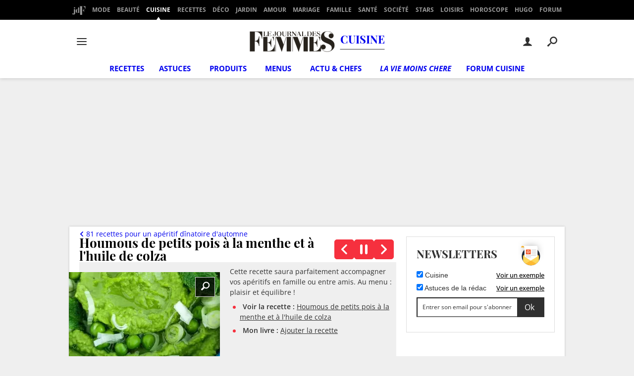

--- FILE ---
content_type: text/css
request_url: https://astatic.ccmbg.com/ccmcms_journaldesfemmes/dist/app/css/journaldesfemmes.dc7330c2881ca01caae7.css
body_size: 106796
content:
@font-face{font-display:swap;font-family:Open Sans;font-stretch:95% 105%;font-style:normal;font-weight:100 900;src:url(https://astatic.ccmbg.com/ccmcms_journaldesfemmes/dist/app/fonts/open-sans_gfont_variable.woff2) format("woff-variations");unicode-range:u+00??,u+0131,u+0152-0153,u+02bb-02bc,u+02c6,u+02da,u+02dc,u+0304,u+0308,u+0329,u+2000-206f,u+20ac,u+2122,u+2191,u+2193,u+2212,u+2215,u+feff,u+fffd}@font-face{font-display:swap;font-family:Open Sans;font-stretch:95% 105%;font-style:italic;font-weight:100 900;src:url(https://astatic.ccmbg.com/ccmcms_journaldesfemmes/dist/app/fonts/open-sans_italic_gfont_variable.woff2) format("woff-variations");unicode-range:u+00??,u+0131,u+0152-0153,u+02bb-02bc,u+02c6,u+02da,u+02dc,u+0304,u+0308,u+0329,u+2000-206f,u+20ac,u+2122,u+2191,u+2193,u+2212,u+2215,u+feff,u+fffd}@font-face{font-display:swap;font-family:Playfair Display;font-stretch:95% 105%;font-style:normal;font-weight:100 900;src:url(https://astatic.ccmbg.com/ccmcms_journaldesfemmes/dist/app/fonts/PlayfairDisplay-VariableFont_wght.woff2) format("woff-variations")}@font-face{font-display:swap;font-family:Playfair Display;font-stretch:95% 105%;font-style:italic;font-weight:100 900;src:url(https://astatic.ccmbg.com/ccmcms_journaldesfemmes/dist/app/fonts/PlayfairDisplay-Italic-VariableFont_wght.woff2) format("woff-variations")}.testautoprefixer{-webkit-user-select:none;user-select:none}@font-face{font-family:icomoon;font-style:normal;font-weight:400;src:url(https://astatic.ccmbg.com/ccmcms_journaldesfemmes/dist/app/fonts/vendor/@ccmbenchmark_frontcore/icomoon.eot);src:url(https://astatic.ccmbg.com/ccmcms_journaldesfemmes/dist/app/fonts/vendor/@ccmbenchmark_frontcore/icomoon.eot?#iefix) format("embedded-opentype"),url(https://astatic.ccmbg.com/ccmcms_journaldesfemmes/dist/app/img/vendor/@ccmbenchmark_frontcore/icomoon.fa82ac5.svg#icomoon?6) format("svg"),url(https://astatic.ccmbg.com/ccmcms_journaldesfemmes/dist/app/fonts/vendor/@ccmbenchmark_frontcore/icomoon.woff2) format("woff2"),url(https://astatic.ccmbg.com/ccmcms_journaldesfemmes/dist/app/fonts/vendor/@ccmbenchmark_frontcore/icomoon.woff) format("woff"),url(https://astatic.ccmbg.com/ccmcms_journaldesfemmes/dist/app/fonts/vendor/@ccmbenchmark_frontcore/icomoon.ttf) format("truetype")}[data-icon]:before{speak:none;-webkit-font-smoothing:antialiased;content:attr(data-icon);font-family:icomoon;font-size:1.15em;font-weight:400}button[data-icon]{background:none;border:none;padding:0}[class*=icon-]:before{speak:none;-webkit-font-smoothing:antialiased;font-family:icomoon;font-size:1.15em;font-style:normal;font-weight:400}.icon-search:before{content:"!"}.icon-cancel:before{content:'"'}.icon-arrow-r:before{content:"#"}.icon-arrow-b:before{content:"$"}.icon-play:before{content:"%"}.icon-plus:before{content:"&"}.icon-arrow-l:before{content:"'"}.icon-arrow-t:before{content:"("}.icon-play-l:before{content:")"}.icon-play-b:before{content:"*"}.icon-play-t:before{content:"+"}.icon-home:before{content:"-"}.icon-minus:before{content:"."}.icon-pencil:before{content:","}.icon-blocked:before{content:"/"}.icon-mail:before{content:"6"}.icon-eye-blocked:before{content:"3"}.icon-quotes-left:before{content:"4"}.icon-quotes-right:before{content:"5"}.icon-warning:before{content:"1"}.icon-info:before{content:"0"}.icon-pause:before{content:"2"}.icon-feed:before{content:"7"}.icon-gift:before{content:"8"}.icon-facebook:before{content:"9"}.icon-print:before{content:":"}.icon-home-2:before{content:"<"}.icon_ud{text-decoration:none!important}.icon_ud:hover .icon_text,.icon_ud:hover .icon_text:hover,.icon_ud:hover [class*=icon-],.icon_ud:hover [data-icon]{cursor:pointer;text-decoration:none!important}.icon_ud .icon_text{text-decoration:underline!important}a.icon_default,a[class*=icomoon-],a[class*=icon-],a[data-icomoon],a[data-icon]{text-decoration:none!important}a.icon_default:hover,a[class*=icomoon-]:hover,a[class*=icon-]:hover,a[data-icomoon]:hover,a[data-icon]:hover{cursor:pointer;text-decoration:none!important}a.icon_default:hover .icon_text,a[class*=icomoon-]:hover .icon_text,a[class*=icon-]:hover .icon_text,a[data-icomoon]:hover .icon_text,a[data-icon]:hover .icon_text{text-decoration:underline!important}[data-icomoon].ico--bg1:before,[data-icon].ico--bg1:before{background-color:#ebebeb;color:#666}[data-icomoon].ico--bg1:hover:before,[data-icon].ico--bg1:hover:before{color:#000}[data-icomoon].ico--bg2:before,[data-icon].ico--bg2:before{background-color:#333;color:#fff}[data-icomoon].ico--bg2:hover:before,[data-icon].ico--bg2:hover:before{background-color:#fff;color:#333}.icon_play{box-sizing:initial;display:inline-block;max-width:100%;position:relative}.icon_play:before{color:#fff;color:#ffffffb3;font-size:44px;left:0;line-height:27px;margin-left:3px;margin-top:-13px;position:absolute;text-align:center;top:50%;width:100%}.icon_play:after{border:5px solid #ffffffb3;border-radius:50%;content:"";display:block;height:54px;left:50%;margin-left:-33px;margin-top:-32px;position:absolute;top:50%;width:54px}.icon_play:hover:after,.icon_play:hover:before{border-color:#fff;color:#fff}.icon_play.videoContainer{display:block}@font-face{font-family:icomoon-pack;font-style:normal;font-weight:400;src:url(https://astatic.ccmbg.com/ccmcms_journaldesfemmes/dist/app/fonts/vendor/@ccmbenchmark_frontcore/icomoon-pack.eot);src:url(https://astatic.ccmbg.com/ccmcms_journaldesfemmes/dist/app/fonts/vendor/@ccmbenchmark_frontcore/icomoon-pack.eot?#iefix6) format("embedded-opentype"),url(https://astatic.ccmbg.com/ccmcms_journaldesfemmes/dist/app/fonts/vendor/@ccmbenchmark_frontcore/icomoon-pack.woff2) format("woff2"),url(https://astatic.ccmbg.com/ccmcms_journaldesfemmes/dist/app/fonts/vendor/@ccmbenchmark_frontcore/icomoon-pack.woff) format("woff"),url(https://astatic.ccmbg.com/ccmcms_journaldesfemmes/dist/app/fonts/vendor/@ccmbenchmark_frontcore/icomoon-pack.ttf) format("truetype"),url(https://astatic.ccmbg.com/ccmcms_journaldesfemmes/dist/app/img/vendor/@ccmbenchmark_frontcore/icomoon-pack.879059d.svg#icomoon-pack) format("svg")}[data-icomoon]:before{speak:none;-webkit-font-smoothing:antialiased;-moz-osx-font-smoothing:grayscale;content:attr(data-icomoon);font-family:icomoon-pack;font-variant:normal;font-weight:400;text-transform:none}button[data-icomoon]{background:none;border:none;padding:0}[class*=icomoon-]:before{speak:none;-webkit-font-smoothing:antialiased;-moz-osx-font-smoothing:grayscale;font-family:icomoon-pack;font-style:normal;font-variant:normal;font-weight:400;text-transform:none}.icomoon-home:before{content:""}.icomoon-home2:before{content:""}.icomoon-home3:before{content:""}.icomoon-home4:before{content:""}.icomoon-office:before{content:""}.icomoon-newspaper:before{content:""}.icomoon-pencil:before{content:""}.icomoon-pencil2:before{content:""}.icomoon-quill:before{content:""}.icomoon-pen:before{content:""}.icomoon-blog:before{content:""}.icomoon-droplet:before{content:""}.icomoon-paint-format:before{content:""}.icomoon-image:before{content:""}.icomoon-image2:before{content:""}.icomoon-images:before{content:""}.icomoon-camera:before{content:""}.icomoon-music:before{content:""}.icomoon-headphones:before{content:""}.icomoon-play:before{content:""}.icomoon-film:before{content:""}.icomoon-camera2:before{content:""}.icomoon-dice:before{content:""}.icomoon-pacman:before{content:""}.icomoon-spades:before{content:""}.icomoon-clubs:before{content:""}.icomoon-diamonds:before{content:""}.icomoon-pawn:before{content:""}.icomoon-bullhorn:before{content:""}.icomoon-connection:before{content:""}.icomoon-podcast:before{content:""}.icomoon-feed:before{content:""}.icomoon-book:before{content:""}.icomoon-books:before{content:""}.icomoon-library:before{content:""}.icomoon-file:before{content:""}.icomoon-profile:before{content:""}.icomoon-file2:before{content:""}.icomoon-file3:before{content:""}.icomoon-file4:before{content:""}.icomoon-copy:before{content:""}.icomoon-copy2:before{content:""}.icomoon-copy3:before{content:""}.icomoon-paste:before{content:""}.icomoon-paste2:before{content:""}.icomoon-paste3:before{content:""}.icomoon-stack:before{content:""}.icomoon-folder:before{content:""}.icomoon-folder-open:before{content:""}.icomoon-tag:before{content:""}.icomoon-tags:before{content:""}.icomoon-barcode:before{content:""}.icomoon-qrcode:before{content:""}.icomoon-ticket:before{content:""}.icomoon-cart:before{content:""}.icomoon-cart2:before{content:""}.icomoon-cart3:before{content:""}.icomoon-coin:before{content:""}.icomoon-credit:before{content:""}.icomoon-calculate:before{content:""}.icomoon-support:before{content:""}.icomoon-phone:before{content:""}.icomoon-phone-hang-up:before{content:""}.icomoon-address-book:before{content:""}.icomoon-notebook:before{content:""}.icomoon-envelope:before{content:""}.icomoon-pushpin:before{content:""}.icomoon-location:before{content:""}.icomoon-location2:before{content:""}.icomoon-compass:before{content:""}.icomoon-map:before{content:""}.icomoon-map2:before{content:""}.icomoon-history:before{content:""}.icomoon-clock:before{content:""}.icomoon-clock2:before{content:""}.icomoon-alarm:before{content:""}.icomoon-alarm2:before{content:""}.icomoon-bell:before{content:""}.icomoon-stopwatch:before{content:""}.icomoon-calendar:before{content:""}.icomoon-calendar2:before{content:""}.icomoon-print:before{content:""}.icomoon-keyboard:before{content:""}.icomoon-screen:before{content:""}.icomoon-laptop:before{content:""}.icomoon-mobile:before{content:""}.icomoon-mobile2:before{content:""}.icomoon-tablet:before{content:""}.icomoon-tv:before{content:""}.icomoon-cabinet:before{content:""}.icomoon-drawer:before{content:""}.icomoon-drawer2:before{content:""}.icomoon-drawer3:before{content:""}.icomoon-box-add:before{content:""}.icomoon-box-remove:before{content:""}.icomoon-download:before{content:""}.icomoon-upload:before{content:""}.icomoon-disk:before{content:""}.icomoon-storage:before{content:""}.icomoon-undo:before{content:""}.icomoon-redo:before{content:""}.icomoon-flip:before{content:""}.icomoon-flip2:before{content:""}.icomoon-undo2:before{content:""}.icomoon-redo2:before{content:""}.icomoon-forward:before{content:""}.icomoon-reply:before{content:""}.icomoon-bubble:before{content:""}.icomoon-bubbles:before{content:""}.icomoon-bubbles2:before{content:""}.icomoon-bubble2:before{content:""}.icomoon-bubbles3:before{content:""}.icomoon-bubbles4:before{content:""}.icomoon-user:before{content:""}.icomoon-users:before{content:""}.icomoon-user2:before{content:""}.icomoon-users2:before{content:""}.icomoon-user3:before{content:""}.icomoon-user4:before{content:""}.icomoon-quotes-left:before{content:""}.icomoon-busy:before{content:""}.icomoon-spinner:before{content:""}.icomoon-spinner2:before{content:""}.icomoon-spinner3:before{content:""}.icomoon-spinner4:before{content:""}.icomoon-spinner5:before{content:""}.icomoon-spinner6:before{content:""}.icomoon-binoculars:before{content:""}.icomoon-search:before{content:""}.icomoon-zoomin:before{content:""}.icomoon-zoomout:before{content:""}.icomoon-expand:before{content:""}.icomoon-contract:before{content:""}.icomoon-expand2:before{content:""}.icomoon-contract2:before{content:""}.icomoon-key:before{content:""}.icomoon-key2:before{content:""}.icomoon-lock:before{content:""}.icomoon-lock2:before{content:""}.icomoon-unlocked:before{content:""}.icomoon-wrench:before{content:""}.icomoon-settings:before{content:""}.icomoon-equalizer:before{content:""}.icomoon-cog:before{content:""}.icomoon-cogs:before{content:""}.icomoon-cog2:before{content:""}.icomoon-hammer:before{content:""}.icomoon-wand:before{content:""}.icomoon-aid:before{content:""}.icomoon-bug:before{content:""}.icomoon-pie:before{content:""}.icomoon-stats:before{content:""}.icomoon-bars:before{content:""}.icomoon-bars2:before{content:""}.icomoon-gift:before{content:""}.icomoon-trophy:before{content:""}.icomoon-glass:before{content:""}.icomoon-mug:before{content:""}.icomoon-food:before{content:""}.icomoon-leaf:before{content:""}.icomoon-rocket:before{content:""}.icomoon-meter:before{content:""}.icomoon-meter2:before{content:""}.icomoon-dashboard:before{content:""}.icomoon-hammer2:before{content:""}.icomoon-fire:before{content:""}.icomoon-lab:before{content:""}.icomoon-magnet:before{content:""}.icomoon-remove:before{content:""}.icomoon-remove2:before{content:""}.icomoon-briefcase:before{content:""}.icomoon-airplane:before{content:""}.icomoon-truck:before{content:""}.icomoon-road:before{content:""}.icomoon-accessibility:before{content:""}.icomoon-target:before{content:""}.icomoon-shield:before{content:""}.icomoon-lightning:before{content:""}.icomoon-switch:before{content:""}.icomoon-powercord:before{content:""}.icomoon-signup:before{content:""}.icomoon-list:before{content:""}.icomoon-list2:before{content:""}.icomoon-numbered-list:before{content:""}.icomoon-menu:before{content:""}.icomoon-menu2:before{content:""}.icomoon-tree:before{content:""}.icomoon-cloud:before{content:""}.icomoon-cloud-download:before{content:""}.icomoon-cloud-upload:before{content:""}.icomoon-download2:before{content:""}.icomoon-upload2:before{content:""}.icomoon-download3:before{content:""}.icomoon-upload3:before{content:""}.icomoon-globe:before{content:""}.icomoon-earth:before{content:""}.icomoon-link:before{content:""}.icomoon-flag:before{content:""}.icomoon-attachment:before{content:""}.icomoon-eye:before{content:""}.icomoon-eye-blocked:before{content:""}.icomoon-eye2:before{content:""}.icomoon-bookmark:before{content:""}.icomoon-bookmarks:before{content:""}.icomoon-brightness-medium:before{content:""}.icomoon-brightness-contrast:before{content:""}.icomoon-contrast:before{content:""}.icomoon-star:before{content:""}.icomoon-star2:before{content:""}.icomoon-star3:before{content:""}.icomoon-heart:before{content:""}.icomoon-heart2:before{content:""}.icomoon-heart-broken:before{content:""}.icomoon-thumbs-up:before{content:""}.icomoon-thumbs-up2:before{content:""}.icomoon-happy:before{content:""}.icomoon-happy2:before{content:""}.icomoon-smiley:before{content:""}.icomoon-smiley2:before{content:""}.icomoon-tongue:before{content:""}.icomoon-tongue2:before{content:""}.icomoon-sad:before{content:""}.icomoon-sad2:before{content:""}.icomoon-wink:before{content:""}.icomoon-wink2:before{content:""}.icomoon-grin:before{content:""}.icomoon-grin2:before{content:""}.icomoon-cool:before{content:""}.icomoon-cool2:before{content:""}.icomoon-angry:before{content:""}.icomoon-angry2:before{content:""}.icomoon-evil:before{content:""}.icomoon-evil2:before{content:""}.icomoon-shocked:before{content:""}.icomoon-shocked2:before{content:""}.icomoon-confused:before{content:""}.icomoon-confused2:before{content:""}.icomoon-neutral:before{content:""}.icomoon-neutral2:before{content:""}.icomoon-wondering:before{content:""}.icomoon-wondering2:before{content:""}.icomoon-point-up:before{content:""}.icomoon-point-right:before{content:""}.icomoon-point-down:before{content:""}.icomoon-point-left:before{content:""}.icomoon-warning:before{content:""}.icomoon-notification:before{content:""}.icomoon-question:before{content:""}.icomoon-info:before{content:""}.icomoon-info2:before{content:""}.icomoon-blocked:before{content:""}.icomoon-cancel-circle:before{content:""}.icomoon-checkmark-circle:before{content:""}.icomoon-spam:before{content:""}.icomoon-close:before{content:""}.icomoon-checkmark:before{content:""}.icomoon-checkmark2:before{content:""}.icomoon-spell-check:before{content:""}.icomoon-minus:before{content:""}.icomoon-plus:before{content:""}.icomoon-enter:before{content:""}.icomoon-exit:before{content:""}.icomoon-play2:before{content:""}.icomoon-pause:before{content:""}.icomoon-stop:before{content:""}.icomoon-backward:before{content:""}.icomoon-forward2:before{content:""}.icomoon-play3:before{content:""}.icomoon-pause2:before{content:""}.icomoon-stop2:before{content:""}.icomoon-backward2:before{content:""}.icomoon-forward3:before{content:""}.icomoon-first:before{content:""}.icomoon-last:before{content:""}.icomoon-previous:before{content:""}.icomoon-next:before{content:""}.icomoon-eject:before{content:""}.icomoon-volume-high:before{content:""}.icomoon-volume-medium:before{content:""}.icomoon-volume-low:before{content:""}.icomoon-volume-mute:before{content:""}.icomoon-volume-mute2:before{content:""}.icomoon-volume-increase:before{content:""}.icomoon-volume-decrease:before{content:""}.icomoon-loop:before{content:""}.icomoon-loop2:before{content:""}.icomoon-loop3:before{content:""}.icomoon-shuffle:before{content:""}.icomoon-arrow-up-left:before{content:""}.icomoon-arrow-up:before{content:""}.icomoon-arrow-up-right:before{content:""}.icomoon-arrow-right:before{content:""}.icomoon-arrow-down-right:before{content:""}.icomoon-arrow-down:before{content:""}.icomoon-arrow-down-left:before{content:""}.icomoon-arrow-left:before{content:""}.icomoon-arrow-up-left2:before{content:""}.icomoon-arrow-up2:before{content:""}.icomoon-arrow-up-right2:before{content:""}.icomoon-arrow-right2:before{content:""}.icomoon-arrow-down-right2:before{content:""}.icomoon-arrow-down2:before{content:""}.icomoon-arrow-down-left2:before{content:""}.icomoon-arrow-left2:before{content:""}.icomoon-arrow-up-left3:before{content:""}.icomoon-arrow-up3:before{content:""}.icomoon-arrow-up-right3:before{content:""}.icomoon-arrow-right3:before{content:""}.icomoon-arrow-down-right3:before{content:""}.icomoon-arrow-down3:before{content:""}.icomoon-arrow-down-left3:before{content:""}.icomoon-arrow-left3:before{content:""}.icomoon-tab:before{content:""}.icomoon-checkbox-checked:before{content:""}.icomoon-checkbox-unchecked:before{content:""}.icomoon-checkbox-partial:before{content:""}.icomoon-radio-checked:before{content:""}.icomoon-radio-unchecked:before{content:""}.icomoon-crop:before{content:""}.icomoon-scissors:before{content:""}.icomoon-filter:before{content:""}.icomoon-filter2:before{content:""}.icomoon-font:before{content:""}.icomoon-text-height:before{content:""}.icomoon-text-width:before{content:""}.icomoon-bold:before{content:""}.icomoon-underline:before{content:""}.icomoon-italic:before{content:""}.icomoon-strikethrough:before{content:""}.icomoon-omega:before{content:""}.icomoon-sigma:before{content:""}.icomoon-table:before{content:""}.icomoon-table2:before{content:""}.icomoon-insert-template:before{content:""}.icomoon-pilcrow:before{content:""}.icomoon-lefttoright:before{content:""}.icomoon-righttoleft:before{content:""}.icomoon-paragraph-left:before{content:""}.icomoon-paragraph-center:before{content:""}.icomoon-paragraph-right:before{content:""}.icomoon-paragraph-justify:before{content:""}.icomoon-paragraph-left2:before{content:""}.icomoon-paragraph-center2:before{content:""}.icomoon-paragraph-right2:before{content:""}.icomoon-paragraph-justify2:before{content:""}.icomoon-indent-increase:before{content:""}.icomoon-indent-decrease:before{content:""}.icomoon-newtab:before{content:""}.icomoon-embed:before{content:""}.icomoon-code:before{content:""}.icomoon-console:before{content:""}.icomoon-share:before{content:""}.icomoon-mail:before{content:""}.icomoon-mail2:before{content:""}.icomoon-mail3:before{content:""}.icomoon-mail4:before{content:""}.icomoon-google:before{content:""}.icomoon-googleplus:before{content:""}.icomoon-googleplus2:before{content:""}.icomoon-googleplus3:before{content:""}.icomoon-googleplus4:before{content:""}.icomoon-google-drive:before{content:""}.icomoon-facebook:before{content:""}.icomoon-facebook2:before{content:""}.icomoon-facebook3:before{content:""}.icomoon-instagram:before{content:""}.icomoon-twitter:before{content:""}.icomoon-twitter2:before{content:""}.icomoon-twitter3:before{content:""}.icomoon-feed2:before{content:""}.icomoon-feed3:before{content:""}.icomoon-feed4:before{content:""}.icomoon-youtube:before{content:""}.icomoon-youtube2:before{content:""}.icomoon-vimeo:before{content:""}.icomoon-vimeo2:before{content:""}.icomoon-vimeo3:before{content:""}.icomoon-lanyrd:before{content:""}.icomoon-flickr:before{content:""}.icomoon-flickr2:before{content:""}.icomoon-flickr3:before{content:""}.icomoon-flickr4:before{content:""}.icomoon-picassa:before{content:""}.icomoon-picassa2:before{content:""}.icomoon-dribbble:before{content:""}.icomoon-dribbble2:before{content:""}.icomoon-dribbble3:before{content:""}.icomoon-forrst:before{content:""}.icomoon-forrst2:before{content:""}.icomoon-deviantart:before{content:""}.icomoon-deviantart2:before{content:""}.icomoon-steam:before{content:""}.icomoon-steam2:before{content:""}.icomoon-github:before{content:""}.icomoon-github2:before{content:""}.icomoon-github3:before{content:""}.icomoon-github4:before{content:""}.icomoon-github5:before{content:""}.icomoon-wordpress:before{content:""}.icomoon-wordpress2:before{content:""}.icomoon-joomla:before{content:""}.icomoon-blogger:before{content:""}.icomoon-blogger2:before{content:""}.icomoon-tumblr:before{content:""}.icomoon-tumblr2:before{content:""}.icomoon-yahoo:before{content:""}.icomoon-tux:before{content:""}.icomoon-apple:before{content:""}.icomoon-finder:before{content:""}.icomoon-android:before{content:""}.icomoon-windows:before{content:""}.icomoon-windows8:before{content:""}.icomoon-soundcloud:before{content:""}.icomoon-soundcloud2:before{content:""}.icomoon-skype:before{content:""}.icomoon-reddit:before{content:""}.icomoon-linkedin:before{content:""}.icomoon-lastfm:before{content:""}.icomoon-lastfm2:before{content:""}.icomoon-delicious:before{content:""}.icomoon-stumbleupon:before{content:""}.icomoon-stumbleupon2:before{content:""}.icomoon-stackoverflow:before{content:""}.icomoon-pinterest:before{content:""}.icomoon-pinterest2:before{content:""}.icomoon-xing:before{content:""}.icomoon-xing2:before{content:""}.icomoon-flattr:before{content:""}.icomoon-foursquare:before{content:""}.icomoon-foursquare2:before{content:""}.icomoon-paypal:before{content:""}.icomoon-paypal2:before{content:""}.icomoon-paypal3:before{content:""}.icomoon-yelp:before{content:""}.icomoon-libreoffice:before{content:""}.icomoon-file-pdf:before{content:""}.icomoon-file-openoffice:before{content:""}.icomoon-file-word:before{content:""}.icomoon-file-excel:before{content:""}.icomoon-file-zip:before{content:""}.icomoon-file-powerpoint:before{content:""}.icomoon-file-xml:before{content:""}.icomoon-file-css:before{content:""}.icomoon-html5:before{content:""}.icomoon-html52:before{content:""}.icomoon-css3:before{content:""}.icomoon-chrome:before{content:""}.icomoon-firefox:before{content:""}.icomoon-IE:before{content:""}.icomoon-opera:before{content:""}.icomoon-safari:before{content:""}.icomoon-IcoMoon:before{content:""}#gotop{display:none;position:fixed;right:60px;top:60px;z-index:150}#gotop a{background:url(https://astatic.ccmbg.com/ccmcms_journaldesfemmes/dist/app/img/vendor/@ccmbenchmark_frontcore/gotop.dbc363a.png) no-repeat 0 0;filter:alpha(opacity=20);-ms-filter:"alpha(opacity=20)";float:left;height:80px;opacity:.2;width:80px}pre.prettyprint{border-radius:4px}.com{color:#93a1a1}.lit{color:#195f91}.clo,.opn,.pun{color:#93a1a1}.fun{color:#dc322f}.atv,.str{color:#d14}.kwd,.prettyprint .tag{color:#1e347b}.atn,.dec,.typ,.var{color:teal}.pln{color:#48484c}.prettyprint{background-color:#f7f7f9;border:1px solid #ccc;margin:10px 0 20px;padding:8px}.prettyprint.linenums{box-shadow:inset 40px 0 0 #fbfbfc,inset 41px 0 0 #ececf0}.entry ol.linenums,ol.linenums{list-style:decimal;margin:0 0 0 38px;padding:0}.entry ol.linenums li,ol.linenums li{color:#bebec5;font-size:14px;line-height:20px;margin:0;padding-left:8px;text-shadow:0 1px 0 #fff}.ccmcss_msg--error,.ccmcss_msg--info,.ccmcss_msg--valid,.ccmcss_msg--warning{border:1px solid;border-radius:2px;margin:20px 0;padding:5px 42px 5px 10px;position:relative;text-align:left}.ccmcss_msg--error button[data-icon*='"'],.ccmcss_msg--info button[data-icon*='"'],.ccmcss_msg--valid button[data-icon*='"'],.ccmcss_msg--warning button[data-icon*='"']{padding:7px;position:absolute;right:0;top:0}.ccmcss_msg--error{background:#ffa0b2;border-color:#ff3a5e;color:#a0001e}.ccmcss_msg--valid{background:#bdddbd;border-color:#7aba7b;color:#356635}.ccmcss_msg--warning{background:#ffe5bd;border-color:#ffbc57;color:#bd7100}.ccmcss_msg--info{background:#cde0f1;border-color:#7dafdb;color:#2a6395}.ccmcss_cms_note{font-size:.875rem;line-height:1.3;margin-bottom:.8571428571em;margin-top:.8571428571em}.ccmcss_cms_note ul li{margin-left:16px;margin-top:.4285714286em}.ccmcss_cms_note ul li:first-child{margin-top:0}.ccmcss_cms_note ul li:before{background-color:#333;box-shadow:1px 1px 0 0 #0000004d;content:"";display:inline-block;height:.4285714286em;left:-14px;margin-right:-10px;position:relative;top:-1px;vertical-align:middle;width:.4285714286em}.ccmcss_cms_note ul li .ccmcss_cms_note__title{font-weight:700}.ccmcss_cms_note ul li .ccmcss_cms_note__title a{text-decoration:none}.ccmcss_cms_note ul li .ccmcss_cms_note__content a{text-decoration:underline}.ccmcss_cms_note ul li .ccmcss_cms_note__content a:hover{text-decoration:none}.ccmcss_cms_appel{font-size:.875rem;margin-bottom:.75em}.ccmcss_cms_appel .ccmcss_cms_appel__img{background-position:50% 25%;background-size:cover;display:block;height:100px;margin-top:3px;width:150px}.ccmcss_cms_appel .ccmcss_cms_appel__title{font-size:1.2857142857em;line-height:1.5}.ccmcss_cms_temoignage{border:1px solid #c4c4c4;clear:both;font-size:.875rem;line-height:1.4;margin:1.5em 0}.ccmcss_cms_temoignage p,.entry .ccmcss_cms_temoignage p{margin:5px 0}.ccmcss_cms_temoignage ul,.entry .ccmcss_cms_temoignage ul{list-style-type:square;margin:0;padding-left:20px}.ccmcss_cms_temoignage ul li,.entry .ccmcss_cms_temoignage ul li{margin-top:5px}.ccmcss_cms_temoignage ul li:first-child,.entry .ccmcss_cms_temoignage ul li:first-child{margin:0}.ccmcss_cms_temoignage ul li a,.entry .ccmcss_cms_temoignage ul li a{text-decoration:none}.ccmcss_cms_temoignage ul li a:hover,.entry .ccmcss_cms_temoignage ul li a:hover{text-decoration:underline}.ccmcss_cms_temoignage .bloc_titre,.entry .ccmcss_cms_temoignage .bloc_titre{background:#666;color:#fff;font-size:1.2857142857em;margin:0;padding:7px 20px}.ccmcss_cms_temoignage .bloc_corps{padding:10px 20px 15px}.ccmcss_cms_temoignage .bloc_entete{font-size:1.1428571429em;font-weight:700}.ccmcss_cms_temoignage .bloc_entete img{float:left;margin:5px 10px 0 0;width:70px}.ccmcss_cms_temoignage .action,.entry .ccmcss_cms_temoignage .action{font-size:.8571428571em;margin-bottom:20px}.ccmcss_cms_temoignage .bloc_sous_titre{font-weight:700}.ccmcss_cms_temoignage .tous{font-size:.8571428571em;margin-bottom:0;text-align:right}.ccmcss_cms_temoignage .action a,.ccmcss_cms_temoignage .tous a{text-decoration:underline}.ccmcss_cms_temoignage .action a:hover,.ccmcss_cms_temoignage .tous a:hover{text-decoration:none}.ccmcss_cms_summary{font-size:.8125rem;line-height:1.3;margin:.75em 1.5em}.ccmcss_cms_summary .ccmcss_cms_summary__title{font-size:1.2307692308em;margin-bottom:5px;text-transform:uppercase}.ccmcss_cms_summary .ccmcss_cms_summary__img img{margin:10px 0}.ccmcss_cms_summary ul li,.entry .ccmcss_cms_summary ul li{margin-top:5px}.ccmcss_cms_summary ul li:first-child,.entry .ccmcss_cms_summary ul li:first-child{margin-top:0}.ccmcss_cms_summary ul li a,.entry .ccmcss_cms_summary ul li a{text-decoration:underline}.ccmcss_cms_summary ul li a:hover,.entry .ccmcss_cms_summary ul li a:hover{text-decoration:none}.ccmcss_cms_summary.ccmcss_cms_summary--more{width:22%}.ccmcss_cms_summary.ccmcss_cms_summary--more img{margin:10px 0}.ccmcss_cms_summary.ccmcss_cms_summary--more ul li a{text-decoration:none}.ccmcss_cms_summary.ccmcss_cms_summary--more ul li a:hover{text-decoration:underline}.ccmcss_cms_summary.ccmcss_cms_summary--left{float:left;margin-left:0!important}.ccmcss_cms_summary.ccmcss_cms_summary--right{float:right;margin-right:0!important;z-index:1}#maps,.ccmcss_cms_gmaps{margin-bottom:20px}#maps div,.ccmcss_cms_gmaps div{margin:0 auto!important;z-index:0!important}#maps .legende-googlemap,.ccmcss_cms_gmaps .legende-googlemap{background:#000;color:#fff;font-size:.8125rem;list-style:none;margin:0 auto;padding:5px 10px;width:380px}.entry #maps .legende-googlemap,.entry .ccmcss_cms_gmaps .legende-googlemap{padding:5px 10px}#maps .legende-googlemap a,.ccmcss_cms_gmaps .legende-googlemap a{color:#fff}#maps .legende-googlemap:after,.ccmcss_cms_gmaps .legende-googlemap:after{clear:both;content:"";display:table}.entry .ccmcss_cms_appel .ccmcss_cms_appel__content,.entry .ccmcss_cms_appel .ccmcss_cms_appel__title{margin:0}.entry #sondage h2,.entry .ccmcss_cms_summary .ccmcss_cms_summary__title{font-weight:400;margin-top:0}.entry #sondage h2 a,.entry .ccmcss_cms_appel .ccmcss_cms_appel__title a,.entry .ccmcss_cms_summary a,.entry .ccmcss_cms_temoignage .bloc_entete a{text-decoration:none}.entry #sondage h2 a:hover,.entry .ccmcss_cms_appel .ccmcss_cms_appel__title a:hover,.entry .ccmcss_cms_summary a:hover,.entry .ccmcss_cms_temoignage .bloc_entete a:hover{text-decoration:underline}.entry .ccmcss_cms_gmaps .map_switch,.entry .ccmcss_cms_gmaps .map_switch li{list-style:none;margin:0}.entry #sondage ul,.entry .ccmcss_cms_note ul,.entry .ccmcss_cms_summary.ccmcss_cms_summary--more ul{list-style:none;margin:0;padding:0}.entry #sondage p{margin-bottom:0}.ui-helper-hidden{display:none}.ui-helper-hidden-accessible{clip:rect(0 0 0 0);border:0;height:1px;margin:-1px;overflow:hidden;padding:0;position:absolute;width:1px}.ui-helper-reset{border:0;font-size:100%;line-height:1.3;list-style:none;margin:0;outline:0;padding:0;text-decoration:none}.ui-helper-clearfix:after,.ui-helper-clearfix:before{border-collapse:collapse;content:"";display:table}.ui-helper-clearfix:after{clear:both}.ui-helper-zfix{filter:Alpha(Opacity=0);height:100%;left:0;opacity:0;position:absolute;top:0;width:100%}.ui-front{z-index:1000}.ui-state-disabled{cursor:default!important;pointer-events:none}.ui-icon{background-repeat:no-repeat;margin-top:-.25em;overflow:hidden;position:relative;text-indent:-99999px}.ui-widget-icon-block{display:block;left:50%;margin-left:-8px}.ui-widget-overlay{height:100%;left:0;position:fixed;top:0;width:100%}.ui-accordion .ui-accordion-header{cursor:pointer;display:block;font-size:100%;margin:2px 0 0;padding:.5em .5em .5em .7em;position:relative}.ui-accordion .ui-accordion-content{border-top:0;overflow:auto;padding:1em 2.2em}.ui-autocomplete{cursor:default;left:0;position:absolute;top:0}.ui-menu{display:block;list-style:none;margin:0;outline:0;padding:0}.ui-menu .ui-menu{position:absolute}.ui-menu .ui-menu-item{cursor:pointer;list-style-image:url([data-uri]);margin:0}.ui-menu .ui-menu-item-wrapper{padding:3px 1em 3px .4em;position:relative}.ui-menu .ui-menu-divider{border-width:1px 0 0;font-size:0;height:0;line-height:0;margin:5px 0}.ui-menu .ui-state-active,.ui-menu .ui-state-focus{margin:-1px}.ui-menu-icons{position:relative}.ui-menu-icons .ui-menu-item-wrapper{padding-left:2em}.ui-menu .ui-icon{bottom:0;left:.2em;margin:auto 0;position:absolute;top:0}.ui-menu .ui-menu-icon{left:auto;right:0}.ui-button{cursor:pointer;display:inline-block;line-height:normal;margin-right:.1em;overflow:visible;padding:.4em 1em;position:relative;text-align:center;-webkit-user-select:none;user-select:none;vertical-align:middle}.ui-button,.ui-button:active,.ui-button:hover,.ui-button:link,.ui-button:visited{text-decoration:none}.ui-button-icon-only{box-sizing:border-box;text-indent:-9999px;white-space:nowrap;width:2em}input.ui-button.ui-button-icon-only{text-indent:0}.ui-button-icon-only .ui-icon{left:50%;margin-left:-8px;margin-top:-8px;position:absolute;top:50%}.ui-button.ui-icon-notext .ui-icon{height:2.1em;padding:0;text-indent:-9999px;white-space:nowrap;width:2.1em}input.ui-button.ui-icon-notext .ui-icon{height:auto;padding:.4em 1em;text-indent:0;white-space:normal;width:auto}button.ui-button::-moz-focus-inner,input.ui-button::-moz-focus-inner{border:0;padding:0}.ui-controlgroup{display:inline-block;vertical-align:middle}.ui-controlgroup>.ui-controlgroup-item{float:left;margin-left:0;margin-right:0}.ui-controlgroup>.ui-controlgroup-item.ui-visual-focus,.ui-controlgroup>.ui-controlgroup-item:focus{z-index:9999}.ui-controlgroup-vertical>.ui-controlgroup-item{display:block;float:none;margin-bottom:0;margin-top:0;text-align:left;width:100%}.ui-controlgroup-vertical .ui-controlgroup-item{box-sizing:border-box}.ui-controlgroup .ui-controlgroup-label{padding:.4em 1em}.ui-controlgroup .ui-controlgroup-label span{font-size:80%}.ui-controlgroup-horizontal .ui-controlgroup-label+.ui-controlgroup-item{border-left:none}.ui-controlgroup-vertical .ui-controlgroup-label+.ui-controlgroup-item{border-top:none}.ui-controlgroup-horizontal .ui-controlgroup-label.ui-widget-content{border-right:none}.ui-controlgroup-vertical .ui-controlgroup-label.ui-widget-content{border-bottom:none}.ui-controlgroup-vertical .ui-spinner-input{width:75%;width:calc(100% - 2.4em)}.ui-controlgroup-vertical .ui-spinner .ui-spinner-up{border-top-style:solid}.ui-checkboxradio-label .ui-icon-background{border:none;border-radius:.12em;box-shadow:inset 1px 1px 1px #ccc}.ui-checkboxradio-radio-label .ui-icon-background{border:none;border-radius:1em;height:16px;overflow:visible;width:16px}.ui-checkboxradio-radio-label.ui-checkboxradio-checked .ui-icon,.ui-checkboxradio-radio-label.ui-checkboxradio-checked:hover .ui-icon{background-image:none;border-style:solid;border-width:4px;height:8px;width:8px}.ui-checkboxradio-disabled{pointer-events:none}.ui-datepicker{display:none;padding:.2em .2em 0;width:17em}.ui-datepicker .ui-datepicker-header{padding:.2em 0;position:relative}.ui-datepicker .ui-datepicker-next,.ui-datepicker .ui-datepicker-prev{height:1.8em;position:absolute;top:2px;width:1.8em}.ui-datepicker .ui-datepicker-next-hover,.ui-datepicker .ui-datepicker-prev-hover{top:1px}.ui-datepicker .ui-datepicker-prev{left:2px}.ui-datepicker .ui-datepicker-next{right:2px}.ui-datepicker .ui-datepicker-prev-hover{left:1px}.ui-datepicker .ui-datepicker-next-hover{right:1px}.ui-datepicker .ui-datepicker-next span,.ui-datepicker .ui-datepicker-prev span{display:block;left:50%;margin-left:-8px;margin-top:-8px;position:absolute;top:50%}.ui-datepicker .ui-datepicker-title{line-height:1.8em;margin:0 2.3em;text-align:center}.ui-datepicker .ui-datepicker-title select{font-size:1em;margin:1px 0}.ui-datepicker select.ui-datepicker-month,.ui-datepicker select.ui-datepicker-year{width:45%}.ui-datepicker table{border-collapse:collapse;font-size:.9em;margin:0 0 .4em;width:100%}.ui-datepicker th{border:0;font-weight:700;padding:.7em .3em;text-align:center}.ui-datepicker td{border:0;padding:1px}.ui-datepicker td a,.ui-datepicker td span{display:block;padding:.2em;text-align:right;text-decoration:none}.ui-datepicker .ui-datepicker-buttonpane{background-image:none;border-bottom:0;border-left:0;border-right:0;margin:.7em 0 0;padding:0 .2em}.ui-datepicker .ui-datepicker-buttonpane button{cursor:pointer;float:right;margin:.5em .2em .4em;overflow:visible;padding:.2em .6em .3em;width:auto}.ui-datepicker .ui-datepicker-buttonpane button.ui-datepicker-current{float:left}.ui-datepicker.ui-datepicker-multi{width:auto}.ui-datepicker-multi .ui-datepicker-group{float:left}.ui-datepicker-multi .ui-datepicker-group table{margin:0 auto .4em;width:95%}.ui-datepicker-multi-2 .ui-datepicker-group{width:50%}.ui-datepicker-multi-3 .ui-datepicker-group{width:33.3%}.ui-datepicker-multi-4 .ui-datepicker-group{width:25%}.ui-datepicker-multi .ui-datepicker-group-last .ui-datepicker-header,.ui-datepicker-multi .ui-datepicker-group-middle .ui-datepicker-header{border-left-width:0}.ui-datepicker-multi .ui-datepicker-buttonpane{clear:left}.ui-datepicker-row-break{clear:both;font-size:0;width:100%}.ui-datepicker-rtl{direction:rtl}.ui-datepicker-rtl .ui-datepicker-prev{left:auto;right:2px}.ui-datepicker-rtl .ui-datepicker-next{left:2px;right:auto}.ui-datepicker-rtl .ui-datepicker-prev:hover{left:auto;right:1px}.ui-datepicker-rtl .ui-datepicker-next:hover{left:1px;right:auto}.ui-datepicker-rtl .ui-datepicker-buttonpane{clear:right}.ui-datepicker-rtl .ui-datepicker-buttonpane button{float:left}.ui-datepicker-rtl .ui-datepicker-buttonpane button.ui-datepicker-current,.ui-datepicker-rtl .ui-datepicker-group{float:right}.ui-datepicker-rtl .ui-datepicker-group-last .ui-datepicker-header,.ui-datepicker-rtl .ui-datepicker-group-middle .ui-datepicker-header{border-left-width:1px;border-right-width:0}.ui-datepicker .ui-icon{background-repeat:no-repeat;display:block;left:.5em;overflow:hidden;text-indent:-99999px;top:.3em}.ui-dialog{left:0;outline:0;padding:.2em;position:absolute;top:0;z-index:2000!important}.ui-dialog .ui-dialog-titlebar{padding:.4em 1em;position:relative}.ui-dialog .ui-dialog-title{float:left;margin:.1em 0;overflow:hidden;text-overflow:ellipsis;white-space:nowrap;width:90%}.ui-dialog .ui-dialog-titlebar-close{height:20px;margin:-10px 0 0;padding:1px;position:absolute;right:.3em;top:50%;width:20px}.ui-dialog .ui-dialog-content{background:none;border:0;overflow:auto;padding:.5em 1em;position:relative}.ui-dialog .ui-dialog-buttonpane{background-image:none;border-width:1px 0 0;margin-top:.5em;padding:.3em 1em .5em .4em;text-align:left}.ui-dialog .ui-dialog-buttonpane .ui-dialog-buttonset{float:right}.ui-dialog .ui-dialog-buttonpane button{cursor:pointer;margin:.5em .4em .5em 0}.ui-dialog .ui-resizable-n{height:2px;top:0}.ui-dialog .ui-resizable-e{right:0;width:2px}.ui-dialog .ui-resizable-s{bottom:0;height:2px}.ui-dialog .ui-resizable-w{left:0;width:2px}.ui-dialog .ui-resizable-ne,.ui-dialog .ui-resizable-nw,.ui-dialog .ui-resizable-se,.ui-dialog .ui-resizable-sw{height:7px;width:7px}.ui-dialog .ui-resizable-se{bottom:0;right:0}.ui-dialog .ui-resizable-sw{bottom:0;left:0}.ui-dialog .ui-resizable-ne{right:0;top:0}.ui-dialog .ui-resizable-nw{left:0;top:0}.ui-draggable .ui-dialog-titlebar{cursor:move}.ui-draggable-handle{touch-action:none}.ui-resizable{position:relative}.ui-resizable-handle{display:block;font-size:.1px;position:absolute;touch-action:none}.ui-resizable-autohide .ui-resizable-handle,.ui-resizable-disabled .ui-resizable-handle{display:none}.ui-resizable-n{cursor:n-resize;height:7px;left:0;top:-5px;width:100%}.ui-resizable-s{bottom:-5px;cursor:s-resize;height:7px;left:0;width:100%}.ui-resizable-e{cursor:e-resize;height:100%;right:-5px;top:0;width:7px}.ui-resizable-w{cursor:w-resize;height:100%;left:-5px;top:0;width:7px}.ui-resizable-se{bottom:1px;cursor:se-resize;height:12px;right:1px;width:12px}.ui-resizable-sw{bottom:-5px;cursor:sw-resize;height:9px;left:-5px;width:9px}.ui-resizable-nw{cursor:nw-resize;height:9px;left:-5px;top:-5px;width:9px}.ui-resizable-ne{cursor:ne-resize;height:9px;right:-5px;top:-5px;width:9px}.ui-progressbar{height:2em;overflow:hidden;text-align:left}.ui-progressbar .ui-progressbar-value{height:100%;margin:-1px}.ui-progressbar .ui-progressbar-overlay{background:url([data-uri]);filter:alpha(opacity=25);height:100%;opacity:.25}.ui-progressbar-indeterminate .ui-progressbar-value{background-image:none}.ui-selectable{touch-action:none}.ui-selectable-helper{border:1px dotted #000;position:absolute;z-index:100}.ui-selectmenu-menu{display:none;left:0;margin:0;padding:0;position:absolute;top:0}.ui-selectmenu-menu .ui-menu{overflow:auto;overflow-x:hidden;padding-bottom:1px}.ui-selectmenu-menu .ui-menu .ui-selectmenu-optgroup{border:0;font-size:1em;font-weight:700;height:auto;line-height:1.5;margin:.5em 0 0;padding:2px .4em}.ui-selectmenu-open{display:block}.ui-selectmenu-text{display:block;margin-right:20px;overflow:hidden;text-overflow:ellipsis}.ui-selectmenu-button.ui-button{text-align:left;white-space:nowrap;width:14em}.ui-selectmenu-icon.ui-icon{float:right;margin-top:0}.ui-slider{position:relative;text-align:left}.ui-slider .ui-slider-handle{cursor:default;height:1.2em;position:absolute;touch-action:none;width:1.2em;z-index:2}.ui-slider .ui-slider-range{background-position:0 0;border:0;display:block;font-size:.7em;position:absolute;z-index:1}.ui-slider.ui-state-disabled .ui-slider-handle,.ui-slider.ui-state-disabled .ui-slider-range{filter:inherit}.ui-slider-horizontal{height:.8em}.ui-slider-horizontal .ui-slider-handle{margin-left:-.6em;top:-.3em}.ui-slider-horizontal .ui-slider-range{height:100%;top:0}.ui-slider-horizontal .ui-slider-range-min{left:0}.ui-slider-horizontal .ui-slider-range-max{right:0}.ui-slider-vertical{height:100px;width:.8em}.ui-slider-vertical .ui-slider-handle{left:-.3em;margin-bottom:-.6em;margin-left:0}.ui-slider-vertical .ui-slider-range{left:0;width:100%}.ui-slider-vertical .ui-slider-range-min{bottom:0}.ui-slider-vertical .ui-slider-range-max{top:0}.ui-sortable-handle{touch-action:none}.ui-spinner{display:inline-block;overflow:hidden;padding:0;position:relative;vertical-align:middle}.ui-spinner-input{background:none;border:none;color:inherit;margin:.2em 2em .2em .4em;padding:.222em 0;vertical-align:middle}.ui-spinner-button{cursor:default;display:block;font-size:.5em;height:50%;margin:0;overflow:hidden;padding:0;position:absolute;right:0;text-align:center;width:1.6em}.ui-spinner a.ui-spinner-button{border-bottom-style:none;border-right-style:none;border-top-style:none}.ui-spinner-up{top:0}.ui-spinner-down{bottom:0}.ui-tabs{padding:.2em;position:relative}.ui-tabs .ui-tabs-nav{margin:0;padding:.2em .2em 0}.ui-tabs .ui-tabs-nav li{border-bottom-width:0;float:left;list-style:none;margin:1px .2em 0 0;padding:0;position:relative;top:0;white-space:nowrap}.ui-tabs .ui-tabs-nav .ui-tabs-anchor{float:left;padding:.5em 1em;text-decoration:none}.ui-tabs .ui-tabs-nav li.ui-tabs-active{margin-bottom:-1px;padding-bottom:1px}.ui-tabs .ui-tabs-nav li.ui-state-disabled .ui-tabs-anchor,.ui-tabs .ui-tabs-nav li.ui-tabs-active .ui-tabs-anchor,.ui-tabs .ui-tabs-nav li.ui-tabs-loading .ui-tabs-anchor{cursor:text}.ui-tabs-collapsible .ui-tabs-nav li.ui-tabs-active .ui-tabs-anchor{cursor:pointer}.ui-tabs .ui-tabs-panel{background:none;border-width:0;display:block;padding:1em 1.4em}.ui-tooltip{max-width:300px;padding:8px;position:absolute;z-index:9999}body .ui-tooltip{border-width:2px}.ui-widget.ui-widget-content{border:1px solid #c5c5c5}.ui-widget-content{background:#fff;border:1px solid #ddd;color:#333}.ui-widget-content a{color:#333}.ui-widget-header{background:#e9e9e9;border:1px solid #ddd;color:#333;font-weight:700}.ui-widget-header a{color:#333}.ui-button,.ui-state-default,.ui-widget-content .ui-state-default,.ui-widget-header .ui-state-default,html .ui-button.ui-state-disabled:active,html .ui-button.ui-state-disabled:hover{background:#f6f6f6;border:1px solid #c5c5c5;color:#454545;font-weight:400}.ui-button,.ui-state-default a,.ui-state-default a:link,.ui-state-default a:visited,a.ui-button,a:link.ui-button,a:visited.ui-button{color:#454545;text-decoration:none}.ui-button:focus,.ui-button:hover,.ui-state-focus,.ui-state-hover,.ui-widget-content .ui-state-focus,.ui-widget-content .ui-state-hover,.ui-widget-header .ui-state-focus,.ui-widget-header .ui-state-hover{background:#ededed;border:1px solid #ccc;color:#2b2b2b;font-weight:400}.ui-state-focus a,.ui-state-focus a:hover,.ui-state-focus a:link,.ui-state-focus a:visited,.ui-state-hover a,.ui-state-hover a:hover,.ui-state-hover a:link,.ui-state-hover a:visited,a.ui-button:focus,a.ui-button:hover{color:#2b2b2b;text-decoration:none}.ui-visual-focus{box-shadow:0 0 3px 1px #5e9ed6}.ui-button.ui-state-active:hover,.ui-button:active,.ui-state-active,.ui-widget-content .ui-state-active,.ui-widget-header .ui-state-active,a.ui-button:active{background:#007fff;border:1px solid #003eff;color:#fff;font-weight:400}.ui-icon-background,.ui-state-active .ui-icon-background{background-color:#fff;border:#003eff}.ui-state-active a,.ui-state-active a:link,.ui-state-active a:visited{color:#fff;text-decoration:none}.ui-state-highlight,.ui-widget-content .ui-state-highlight,.ui-widget-header .ui-state-highlight{background:#fffa90;border:1px solid #dad55e;color:#777620}.ui-state-checked{background:#fffa90;border:1px solid #dad55e}.ui-state-highlight a,.ui-widget-content .ui-state-highlight a,.ui-widget-header .ui-state-highlight a{color:#777620}.ui-state-error,.ui-widget-content .ui-state-error,.ui-widget-header .ui-state-error{background:#fddfdf;border:1px solid #f1a899;color:#5f3f3f}.ui-state-error a,.ui-state-error-text,.ui-widget-content .ui-state-error a,.ui-widget-content .ui-state-error-text,.ui-widget-header .ui-state-error a,.ui-widget-header .ui-state-error-text{color:#5f3f3f}.ui-priority-primary,.ui-widget-content .ui-priority-primary,.ui-widget-header .ui-priority-primary{font-weight:700}.ui-priority-secondary,.ui-widget-content .ui-priority-secondary,.ui-widget-header .ui-priority-secondary{filter:Alpha(Opacity=70);font-weight:400;opacity:.7}.ui-state-disabled,.ui-widget-content .ui-state-disabled,.ui-widget-header .ui-state-disabled{background-image:none;filter:Alpha(Opacity=35);opacity:.35}.ui-state-disabled .ui-icon{filter:Alpha(Opacity=35)}.ui-icon{height:16px;width:16px}.ui-icon,.ui-widget-content .ui-icon,.ui-widget-header .ui-icon{background-image:url(https://astatic.ccmbg.com/ccmcms_journaldesfemmes/dist/app/img/vendor/@ccmbenchmark_frontcore/ui-icons_444444_256x240.d1b8185.png)}.ui-button:focus .ui-icon,.ui-button:hover .ui-icon,.ui-state-focus .ui-icon,.ui-state-hover .ui-icon{background-image:url(https://astatic.ccmbg.com/ccmcms_journaldesfemmes/dist/app/img/vendor/@ccmbenchmark_frontcore/ui-icons_555555_256x240.35d5732.png)}.ui-button:active .ui-icon,.ui-state-active .ui-icon{background-image:url(https://astatic.ccmbg.com/ccmcms_journaldesfemmes/dist/app/img/vendor/@ccmbenchmark_frontcore/ui-icons_ffffff_256x240.92bef7e.png)}.ui-button .ui-state-highlight.ui-icon,.ui-state-highlight .ui-icon{background-image:url(https://astatic.ccmbg.com/ccmcms_journaldesfemmes/dist/app/img/vendor/@ccmbenchmark_frontcore/ui-icons_777620_256x240.f423048.png)}.ui-state-error .ui-icon,.ui-state-error-text .ui-icon{background-image:url(https://astatic.ccmbg.com/ccmcms_journaldesfemmes/dist/app/img/vendor/@ccmbenchmark_frontcore/ui-icons_cc0000_256x240.5cbbd56.png)}.ui-button .ui-icon{background-image:url(https://astatic.ccmbg.com/ccmcms_journaldesfemmes/dist/app/img/vendor/@ccmbenchmark_frontcore/ui-icons_777777_256x240.f5d5fce.png)}.ui-icon-blank{background-position:16px 16px}.ui-icon-caret-1-n{background-position:0 0}.ui-icon-caret-1-ne{background-position:-16px 0}.ui-icon-caret-1-e{background-position:-32px 0}.ui-icon-caret-1-se{background-position:-48px 0}.ui-icon-caret-1-s{background-position:-65px 0}.ui-icon-caret-1-sw{background-position:-80px 0}.ui-icon-caret-1-w{background-position:-96px 0}.ui-icon-caret-1-nw{background-position:-112px 0}.ui-icon-caret-2-n-s{background-position:-128px 0}.ui-icon-caret-2-e-w{background-position:-144px 0}.ui-icon-triangle-1-n{background-position:0 -16px}.ui-icon-triangle-1-ne{background-position:-16px -16px}.ui-icon-triangle-1-e{background-position:-32px -16px}.ui-icon-triangle-1-se{background-position:-48px -16px}.ui-icon-triangle-1-s{background-position:-65px -16px}.ui-icon-triangle-1-sw{background-position:-80px -16px}.ui-icon-triangle-1-w{background-position:-96px -16px}.ui-icon-triangle-1-nw{background-position:-112px -16px}.ui-icon-triangle-2-n-s{background-position:-128px -16px}.ui-icon-triangle-2-e-w{background-position:-144px -16px}.ui-icon-arrow-1-n{background-position:0 -32px}.ui-icon-arrow-1-ne{background-position:-16px -32px}.ui-icon-arrow-1-e{background-position:-32px -32px}.ui-icon-arrow-1-se{background-position:-48px -32px}.ui-icon-arrow-1-s{background-position:-65px -32px}.ui-icon-arrow-1-sw{background-position:-80px -32px}.ui-icon-arrow-1-w{background-position:-96px -32px}.ui-icon-arrow-1-nw{background-position:-112px -32px}.ui-icon-arrow-2-n-s{background-position:-128px -32px}.ui-icon-arrow-2-ne-sw{background-position:-144px -32px}.ui-icon-arrow-2-e-w{background-position:-160px -32px}.ui-icon-arrow-2-se-nw{background-position:-176px -32px}.ui-icon-arrowstop-1-n{background-position:-192px -32px}.ui-icon-arrowstop-1-e{background-position:-208px -32px}.ui-icon-arrowstop-1-s{background-position:-224px -32px}.ui-icon-arrowstop-1-w{background-position:-240px -32px}.ui-icon-arrowthick-1-n{background-position:1px -48px}.ui-icon-arrowthick-1-ne{background-position:-16px -48px}.ui-icon-arrowthick-1-e{background-position:-32px -48px}.ui-icon-arrowthick-1-se{background-position:-48px -48px}.ui-icon-arrowthick-1-s{background-position:-64px -48px}.ui-icon-arrowthick-1-sw{background-position:-80px -48px}.ui-icon-arrowthick-1-w{background-position:-96px -48px}.ui-icon-arrowthick-1-nw{background-position:-112px -48px}.ui-icon-arrowthick-2-n-s{background-position:-128px -48px}.ui-icon-arrowthick-2-ne-sw{background-position:-144px -48px}.ui-icon-arrowthick-2-e-w{background-position:-160px -48px}.ui-icon-arrowthick-2-se-nw{background-position:-176px -48px}.ui-icon-arrowthickstop-1-n{background-position:-192px -48px}.ui-icon-arrowthickstop-1-e{background-position:-208px -48px}.ui-icon-arrowthickstop-1-s{background-position:-224px -48px}.ui-icon-arrowthickstop-1-w{background-position:-240px -48px}.ui-icon-arrowreturnthick-1-w{background-position:0 -64px}.ui-icon-arrowreturnthick-1-n{background-position:-16px -64px}.ui-icon-arrowreturnthick-1-e{background-position:-32px -64px}.ui-icon-arrowreturnthick-1-s{background-position:-48px -64px}.ui-icon-arrowreturn-1-w{background-position:-64px -64px}.ui-icon-arrowreturn-1-n{background-position:-80px -64px}.ui-icon-arrowreturn-1-e{background-position:-96px -64px}.ui-icon-arrowreturn-1-s{background-position:-112px -64px}.ui-icon-arrowrefresh-1-w{background-position:-128px -64px}.ui-icon-arrowrefresh-1-n{background-position:-144px -64px}.ui-icon-arrowrefresh-1-e{background-position:-160px -64px}.ui-icon-arrowrefresh-1-s{background-position:-176px -64px}.ui-icon-arrow-4{background-position:0 -80px}.ui-icon-arrow-4-diag{background-position:-16px -80px}.ui-icon-extlink{background-position:-32px -80px}.ui-icon-newwin{background-position:-48px -80px}.ui-icon-refresh{background-position:-64px -80px}.ui-icon-shuffle{background-position:-80px -80px}.ui-icon-transfer-e-w{background-position:-96px -80px}.ui-icon-transferthick-e-w{background-position:-112px -80px}.ui-icon-folder-collapsed{background-position:0 -96px}.ui-icon-folder-open{background-position:-16px -96px}.ui-icon-document{background-position:-32px -96px}.ui-icon-document-b{background-position:-48px -96px}.ui-icon-note{background-position:-64px -96px}.ui-icon-mail-closed{background-position:-80px -96px}.ui-icon-mail-open{background-position:-96px -96px}.ui-icon-suitcase{background-position:-112px -96px}.ui-icon-comment{background-position:-128px -96px}.ui-icon-person{background-position:-144px -96px}.ui-icon-print{background-position:-160px -96px}.ui-icon-trash{background-position:-176px -96px}.ui-icon-locked{background-position:-192px -96px}.ui-icon-unlocked{background-position:-208px -96px}.ui-icon-bookmark{background-position:-224px -96px}.ui-icon-tag{background-position:-240px -96px}.ui-icon-home{background-position:0 -112px}.ui-icon-flag{background-position:-16px -112px}.ui-icon-calendar{background-position:-32px -112px}.ui-icon-cart{background-position:-48px -112px}.ui-icon-pencil{background-position:-64px -112px}.ui-icon-clock{background-position:-80px -112px}.ui-icon-disk{background-position:-96px -112px}.ui-icon-calculator{background-position:-112px -112px}.ui-icon-zoomin{background-position:-128px -112px}.ui-icon-zoomout{background-position:-144px -112px}.ui-icon-search{background-position:-160px -112px}.ui-icon-wrench{background-position:-176px -112px}.ui-icon-gear{background-position:-192px -112px}.ui-icon-heart{background-position:-208px -112px}.ui-icon-star{background-position:-224px -112px}.ui-icon-link{background-position:-240px -112px}.ui-icon-cancel{background-position:0 -128px}.ui-icon-plus{background-position:-16px -128px}.ui-icon-plusthick{background-position:-32px -128px}.ui-icon-minus{background-position:-48px -128px}.ui-icon-minusthick{background-position:-64px -128px}.ui-icon-close{background-position:-80px -128px}.ui-icon-closethick{background-position:-96px -128px}.ui-icon-key{background-position:-112px -128px}.ui-icon-lightbulb{background-position:-128px -128px}.ui-icon-scissors{background-position:-144px -128px}.ui-icon-clipboard{background-position:-160px -128px}.ui-icon-copy{background-position:-176px -128px}.ui-icon-contact{background-position:-192px -128px}.ui-icon-image{background-position:-208px -128px}.ui-icon-video{background-position:-224px -128px}.ui-icon-script{background-position:-240px -128px}.ui-icon-alert{background-position:0 -144px}.ui-icon-info{background-position:-16px -144px}.ui-icon-notice{background-position:-32px -144px}.ui-icon-help{background-position:-48px -144px}.ui-icon-check{background-position:-64px -144px}.ui-icon-bullet{background-position:-80px -144px}.ui-icon-radio-on{background-position:-96px -144px}.ui-icon-radio-off{background-position:-112px -144px}.ui-icon-pin-w{background-position:-128px -144px}.ui-icon-pin-s{background-position:-144px -144px}.ui-icon-play{background-position:0 -160px}.ui-icon-pause{background-position:-16px -160px}.ui-icon-seek-next{background-position:-32px -160px}.ui-icon-seek-prev{background-position:-48px -160px}.ui-icon-seek-end{background-position:-64px -160px}.ui-icon-seek-first,.ui-icon-seek-start{background-position:-80px -160px}.ui-icon-stop{background-position:-96px -160px}.ui-icon-eject{background-position:-112px -160px}.ui-icon-volume-off{background-position:-128px -160px}.ui-icon-volume-on{background-position:-144px -160px}.ui-icon-power{background-position:0 -176px}.ui-icon-signal-diag{background-position:-16px -176px}.ui-icon-signal{background-position:-32px -176px}.ui-icon-battery-0{background-position:-48px -176px}.ui-icon-battery-1{background-position:-64px -176px}.ui-icon-battery-2{background-position:-80px -176px}.ui-icon-battery-3{background-position:-96px -176px}.ui-icon-circle-plus{background-position:0 -192px}.ui-icon-circle-minus{background-position:-16px -192px}.ui-icon-circle-close{background-position:-32px -192px}.ui-icon-circle-triangle-e{background-position:-48px -192px}.ui-icon-circle-triangle-s{background-position:-64px -192px}.ui-icon-circle-triangle-w{background-position:-80px -192px}.ui-icon-circle-triangle-n{background-position:-96px -192px}.ui-icon-circle-arrow-e{background-position:-112px -192px}.ui-icon-circle-arrow-s{background-position:-128px -192px}.ui-icon-circle-arrow-w{background-position:-144px -192px}.ui-icon-circle-arrow-n{background-position:-160px -192px}.ui-icon-circle-zoomin{background-position:-176px -192px}.ui-icon-circle-zoomout{background-position:-192px -192px}.ui-icon-circle-check{background-position:-208px -192px}.ui-icon-circlesmall-plus{background-position:0 -208px}.ui-icon-circlesmall-minus{background-position:-16px -208px}.ui-icon-circlesmall-close{background-position:-32px -208px}.ui-icon-squaresmall-plus{background-position:-48px -208px}.ui-icon-squaresmall-minus{background-position:-64px -208px}.ui-icon-squaresmall-close{background-position:-80px -208px}.ui-icon-grip-dotted-vertical{background-position:0 -224px}.ui-icon-grip-dotted-horizontal{background-position:-16px -224px}.ui-icon-grip-solid-vertical{background-position:-32px -224px}.ui-icon-grip-solid-horizontal{background-position:-48px -224px}.ui-icon-gripsmall-diagonal-se{background-position:-64px -224px}.ui-icon-grip-diagonal-se{background-position:-80px -224px}.ui-corner-all,.ui-corner-left,.ui-corner-tl,.ui-corner-top{border-top-left-radius:3px}.ui-corner-all,.ui-corner-right,.ui-corner-top,.ui-corner-tr{border-top-right-radius:3px}.ui-corner-all,.ui-corner-bl,.ui-corner-bottom,.ui-corner-left{border-bottom-left-radius:3px}.ui-corner-all,.ui-corner-bottom,.ui-corner-br,.ui-corner-right{border-bottom-right-radius:3px}.ui-widget-overlay{background:#aaa;filter:Alpha(Opacity=30);opacity:.3}.ui-widget-shadow{box-shadow:0 0 5px #666}:root{--header-height:25px}@media(min-width:1000px){:root{--header-height:157.5px}:root body.home{--header-height:120px}}.jdf_skin_2014 .app_nav_tab_title,.jdf_skin_2014 .app_title_1,.tag-type-channel .app_nav_tab_title,.tag-type-channel .app_title_1,body{font-family:Open Sans,sans-serif}body{word-wrap:break-word;background-color:#efefef;color:#303030;font-size:1em;font-weight:400;letter-spacing:normal;line-height:1.5;word-break:break-word}h1,h2,h3,h4,h5,h6,p{margin:0}.h1_like,h1{font-size:30px;font-weight:700;line-height:1.4}.entry--marge .h1_like,.entry--marge h1{margin:.7em 0 .35em}.h2_like,h2{font-size:20px;font-weight:700;line-height:1.4}.entry .h2_like,.entry h2{margin-top:.525em}.entry--marge .h2_like,.entry--marge h2{margin:1.05em 0 .525em}.h3_like,h3{font-size:18px;font-weight:700;line-height:1.4}.entry .h3_like,.entry h3{margin-top:.5833333333em}.entry--marge .h3_like,.entry--marge h3{margin:1.1666666667em 0 .5833333333em}.h4_like,h4{font-size:16px;font-weight:700;line-height:1.4}.entry .h4_like,.entry h4{margin-top:.65625em}.entry--marge .h4_like,.entry--marge h4{margin:1.3125em 0 .65625em}.h5_like,h5{font-size:1rem;line-height:1.5}.entry .h5_like,.entry h5{margin-top:.65625em}.entry--marge .h5_like,.entry--marge h5{margin:1.3125em 0 .65625em}.h6_like,h6{font-size:1rem;line-height:1.5}.entry .h6_like,.entry h6{margin-top:.65625em}.entry--marge .h6_like,.entry--marge h6{margin:1.3125em 0 .65625em}.entry:after{clear:both;content:"";display:table}.entry a[name]{font-weight:700;text-decoration:none}.entry ol,.entry ul{margin:.75em 0;padding:0 0 0 1.5em}.entry ol li,.entry ul li{margin-bottom:.4285714286em;margin-top:.4285714286em}.entry ol{list-style-type:decimal}.entry ul{list-style-type:disc}.entry ul ul{list-style-type:circle}.entry ul ul ul{list-style-type:square}.entry audio,.entry embed,.entry iframe,.entry object,.entry video{margin:0 auto}.entry .p,.entry p,.p_like{margin-bottom:.75em}.entry p>img{margin:.75em auto}.entry p>img[style*="float:left"]{margin-left:0}.entry p>img[style*="float:right"]{margin-right:0}.ccmcss_cms_figure,.entry figure{display:table;font-size:.8125rem;margin:10px auto;position:relative}.ccmcss_cms_figure.ccmcss_cms_figure--left,.ccmcss_cms_figure[style*="float:left"],.entry figure.ccmcss_cms_figure--left,.entry figure[style*="float:left"]{float:left;margin-right:1.6153846154em}.ccmcss_cms_figure.ccmcss_cms_figure--right,.ccmcss_cms_figure[style*="float:right"],.entry figure.ccmcss_cms_figure--right,.entry figure[style*="float:right"]{float:right;margin-left:1.6153846154em}.ccmcss_cms_figure img,.entry figure img{border:0;height:auto;margin:0;padding:0;width:100%}.lt-ie9 .ccmcss_cms_figure img,.lt-ie9 .entry figure img{width:auto}.ccmcss_cms_figure figcaption,.entry figure figcaption{background-color:#000;caption-side:bottom;color:#fff;display:table-caption;padding:10px;text-align:left}.ccmcss_cms_figure figcaption a,.entry figure figcaption a{color:#fff;text-decoration:underline}.ccmcss_cms_figure figcaption a:hover,.entry figure figcaption a:hover{text-decoration:none}.ccmcss_cms_figure figcaption small,.entry figure figcaption small{color:#9e9e9e;font-size:.9230769231em}.ccmcss_cms_figure figcaption small a,.entry figure figcaption small a{color:#9e9e9e}.ccmcss_cms_figure .icon_play,.entry figure .icon_play{display:block}.ccmcss_cms_figure .app_btn--ico,.ccmcss_cms_figure .app_btn--ico:active,.entry figure .app_btn--ico,.entry figure .app_btn--ico:active{position:absolute;right:10px;top:10px}.ccmcss_table.ccmcss_table--fixed table{table-layout:fixed}.app_box_see_more table,.ccmcss_table,.entry table{overflow:auto}.app_box_see_more table,.ccmcss_table table,.entry table{clear:both;font-size:.875rem;margin:1.5em auto;width:100%}.app_box_see_more table tr:nth-child(2n)>td,.ccmcss_table table tr:nth-child(2n)>td,.entry table tr:nth-child(2n)>td{background-color:#f6f6f6}.app_box_see_more table th img,.ccmcss_table table th img,.entry table th img{margin:5px auto;max-width:none}.app_box_see_more table td img,.ccmcss_table table td img,.entry table td img{max-width:none}.app_box_see_more table thead th,.ccmcss_table table thead th,.entry table thead th{font-weight:400}.app_box_see_more table caption,.ccmcss_table table caption,.entry table caption{text-transform:uppercase}.app_box_see_more table caption,.app_box_see_more table thead th,.ccmcss_table table caption,.ccmcss_table table thead th,.entry table caption,.entry table thead th{background:#666;border:1px solid #48494a;color:#fff;padding:5px 10px;text-align:left}.app_box_see_more table caption a,.app_box_see_more table thead th a,.ccmcss_table table caption a,.ccmcss_table table thead th a,.entry table caption a,.entry table thead th a{color:#fff}.app_box_see_more table caption,.ccmcss_table table caption,.entry table caption{border-bottom:none;font-weight:700}.app_box_see_more table tfoot td,.app_box_see_more table tfoot th,.ccmcss_table table tfoot td,.ccmcss_table table tfoot th,.entry table tfoot td,.entry table tfoot th{border:1px solid #ccc;color:#666;font-size:.8571428571em;padding:3px 6px}.app_box_see_more table tbody th,.ccmcss_table table tbody th,.entry table tbody th{background-color:#ebebeb;border:1px solid #ccc;font-weight:400;padding:5px 10px}.app_box_see_more table tbody td,.app_box_see_more table thead td,.ccmcss_table table tbody td,.ccmcss_table table thead td,.entry table tbody td,.entry table thead td{background-color:#fff;border:1px solid #ccc;padding:5px 10px}.app_box_see_more table[align*=left],.ccmcss_table table[align*=left],.entry table[align*=left]{margin-right:1.5em}.app_box_see_more table[align*=right],.ccmcss_table table[align*=right],.entry table[align*=right]{margin-left:1.5em}.entry blockquote{color:#666;font-size:1.5rem;font-style:italic;margin:.4375em;text-align:center}.entry blockquote.ccmcss_cms_exergue--left,.entry blockquote.ccmcss_cms_exergue--right,.entry blockquote[style*="float:left"],.entry blockquote[style*="float:right"]{max-width:40%}.entry blockquote.ccmcss_cms_exergue--left{float:left;text-align:left}.entry blockquote.ccmcss_cms_exergue--right{float:right;text-align:right}.a_hover{cursor:pointer;text-decoration:underline}a.fancy:hover{cursor:zoom-in}.a_hover:hover{text-decoration:none}::selection{background:#f6303e;color:#fff;text-shadow:none}audio,embed,iframe,img,object,video{display:block;max-width:100%}blockquote{color:#666;font-style:italic;margin:.75em}ins{background:#ff9;color:#000;text-decoration:none}ins.adsbygoogle{background:none}code,kbd,pre,samp{font-family:Monaco,Menlo,Consolas,Courier New,monospace;font-size:.85em}code{background-color:#fcfcfc;border:1px solid #bbb;border-radius:3px;color:#d14;padding:1px 4px;white-space:nowrap}pre{word-wrap:break-word;background-color:#f5f5f5;border:1px solid #ccc;margin:.75em 0;overflow:auto;padding:2px;word-break:break-all}pre,pre code{white-space:pre;white-space:pre-wrap}pre code{background-color:#0000;border:0;color:inherit;padding:0}q{quotes:none}q:after,q:before{content:"";content:none}button,input,select,textarea{font-family:Open Sans,sans-serif}input:focus{color:#303030;outline:none}ol,ul{list-style-type:none}article,aside,section{margin-bottom:20px}.ccmcms_social_bar--left-ct,.grid_line .grid_last,.grid_line .grid_left,.grid_line .grid_right,.grid_row .grid_col{background-clip:padding-box!important}.app_author_page .app_author_page__header,.app_box_3,.app_select_navigation,.layout_right .ba,.mod,div.app_form_lite{margin-bottom:1.25rem}@media(max-width:768px){.app_author_page .app_author_page__header,.app_box_3,.app_select_navigation,.layout_right .ba,.mod,div.app_form_lite{margin-bottom:.625rem}}.app_btn_2,.ccmcss_form .ccmcss_form__input,.ccmcss_form input[type=color],.ccmcss_form input[type=date],.ccmcss_form input[type=datetime-local],.ccmcss_form input[type=datetime],.ccmcss_form input[type=email],.ccmcss_form input[type=month],.ccmcss_form input[type=number],.ccmcss_form input[type=password],.ccmcss_form input[type=search],.ccmcss_form input[type=tel],.ccmcss_form input[type=text],.ccmcss_form input[type=time],.ccmcss_form input[type=url],.ccmcss_form input[type=week],.ccmcss_form select,.ccmcss_form textarea,.jdf_btn_2,.ui-dialog .ui-button,.ui-dialog button,.ui-dialog.app_dialog_newsletter .ui-dialog-content button{transition:all .1s linear}.app_form_lite fieldset input[type=email],.app_form_lite fieldset input[type=text],.ccmcss_form .ccmcss_form__input,.ccmcss_form .customSelect,.ccmcss_form input[type=color],.ccmcss_form input[type=date],.ccmcss_form input[type=datetime-local],.ccmcss_form input[type=datetime],.ccmcss_form input[type=email],.ccmcss_form input[type=month],.ccmcss_form input[type=number],.ccmcss_form input[type=password],.ccmcss_form input[type=search],.ccmcss_form input[type=tel],.ccmcss_form input[type=text],.ccmcss_form input[type=time],.ccmcss_form input[type=url],.ccmcss_form input[type=week],.ccmcss_form select,.ccmcss_form textarea{background:linear-gradient(180deg,#f6f6f6 0,#fafafa 50%,#fdfdfd 0,#fff)}.ccmcss_align_l{text-align:left}.ccmcss_align_c{text-align:center}.ccmcss_align_r{text-align:right}.ccmcss_align_j{text-align:justify}.ccmcss_valign_t{vertical-align:top}.ccmcss_valign_m{vertical-align:middle}.ccmcss_valign_b{vertical-align:bottom}.ccmcss_ft_xs{font-size:.75em}.ccmcss_ft_s{font-size:.85em}.ccmcss_ft_l{font-size:1.15em}.ccmcss_ft_xl{font-size:1.25em}.ccmcss_ft_bold{font-weight:700}.ccmcss_hidden{visibility:hidden}.ccmcss_helvetica{font-family:Helvetica Neue,Helvetica,Arial,sans-serif}.ccmcss_georgia{font-family:Georgia,Cambria,Times New Roman,Times,serif}.ccmcss_tahoma{font-family:Lucida Grande,Tahoma,Verdana,Arial,sans-serif}.ccmcss_courier{font-family:Bitstream Vera Sans Mono,Consolas,Courier,monospace}.ccmcss_verdana{font-family:Verdana,Geneva,sans-serif}@media(max-width:1199px){.resp_hidden--m,.resp_visible--l,.resp_visible--s,.resp_visible--xs{display:none}.resp_visible--m{display:block}}@media(max-width:768px){.resp_hidden--s,.resp_visible--l,.resp_visible--m,.resp_visible--xs{display:none}.resp_visible--s{display:block}}@media(max-width:480px){.resp_visible--xs{display:block}.resp_hidden--xs,.resp_visible--l,.resp_visible--m,.resp_visible--s{display:none}}@media(min-width:1200px){.resp_hidden--l,.resp_visible--m,.resp_visible--s,.resp_visible--xs{display:none}.resp_visible--l{display:block}}html{box-sizing:border-box}*,:after,:before{box-sizing:inherit}html{-ms-text-size-adjust:100%;-webkit-text-size-adjust:100%;font-family:sans-serif}body{margin:0}article,aside,details,figcaption,figure,footer,header,hgroup,main,nav,section,summary{display:block}audio,canvas,progress,video{display:inline-block;vertical-align:initial}audio:not([controls]){display:none;height:0}[hidden],template{display:none}a{background:#0000}a:active,a:hover{outline:0}a:focus{outline:thin dotted}abbr[title]{border-bottom:1px dotted}b,strong{font-weight:700}dfn,mark{font-style:italic}mark{background:#ff0;color:#000;font-weight:700}small{font-size:80%}sub,sup{font-size:75%;line-height:0;position:relative;vertical-align:initial}sup{top:-.5em}sub{bottom:-.25em}img{border:0;image-rendering:optimizequality;vertical-align:top}svg:not(:root){overflow:hidden}dd,dl,dt,li,ol,ul{margin:0;padding:0}figure{margin:0}hr{box-sizing:initial;height:0}button,input,optgroup,select,textarea{color:inherit;font-size:100%;margin:0}button{overflow:visible}button,select{text-transform:none}button,html input[type=button],input[type=reset],input[type=submit]{-webkit-appearance:button;cursor:pointer}button[disabled],html input[disabled]{cursor:default}button::-moz-focus-inner,input::-moz-focus-inner{border:0;padding:0}input{line-height:normal}input[type=checkbox],input[type=radio]{box-sizing:border-box;padding:0}input[type=number]::-webkit-inner-spin-button,input[type=number]::-webkit-outer-spin-button{height:auto}input[type=search]{-webkit-appearance:textfield}input[type=search]::-webkit-search-cancel-button,input[type=search]::-webkit-search-decoration{-webkit-appearance:none}fieldset{margin:0}fieldset,legend{border:0;padding:0}label{cursor:pointer}textarea{overflow:auto;resize:vertical;vertical-align:top}optgroup{font-weight:700}table{border-collapse:collapse;border-spacing:0}td,th{vertical-align:top}.grid_line.gutter{margin-left:-15px}@media(max-width:768px){.grid_line.gutter{margin-left:-10px}}.grid_line.gutter>[class^=grid_]{border-left:15px solid #0000}@media(max-width:768px){.grid_line.gutter>[class^=grid_]{border-left:10px solid #0000}}.grid_row.gutter>*+*{border-left:15px solid #0000}@media(max-width:768px){.grid_row.gutter>*+*{border-left:10px solid #0000}}.grid_row{display:table;width:100%}.grid_row.fixed,.grid_row.grid_row--fixed{table-layout:fixed}.grid_row.grid_row--auto{width:auto}.grid_col{display:table-cell;vertical-align:top}.grid_col.grid_col--middle{vertical-align:middle}.grid_col.grid_col--bottom{vertical-align:bottom}.grid_left,.left{float:left}.grid_right,.right{float:right}.w5{width:5%}.ccmcss_form.ccmcss_form--w10 .ccmcss_form__line>.grid_left,.w10{width:10%}.ccmcss_form.ccmcss_form--w15 .ccmcss_form__line>.grid_left,.w15{width:15%}.w16{width:16.6667%}.ccmcss_form.ccmcss_form--w20 .ccmcss_form__line>.grid_left,.w20{width:20%}.ccmcss_form.ccmcss_form--w25 .ccmcss_form__line>.grid_left,.w25{width:25%}.ccmcss_form.ccmcss_form--w30 .ccmcss_form__line>.grid_left,.w30{width:30%}.w33{width:33.3334%}.w35{width:35%}.ccmcss_form.ccmcss_form--w40 .ccmcss_form__line>.grid_left,.w40{width:40%}.w45{width:45%}.ccmcss_form.ccmcss_form--w50 .ccmcss_form__line>.grid_left,.w50{width:50%}.w55{width:55%}.ccmcss_form.ccmcss_form--w60 .ccmcss_form__line>.grid_left,.w60{width:60%}.w65{width:65%}.w66{width:66.6667%}.ccmcss_form.ccmcss_form--w70 .ccmcss_form__line>.grid_left,.w70{width:70%}.ccmcss_form.ccmcss_form--w75 .ccmcss_form__line>.grid_left,.w75{width:75%}.ccmcss_form.ccmcss_form--w80 .ccmcss_form__line>.grid_left,.w80{width:80%}.w85{width:85%}.ccmcss_form.ccmcss_form--w90 .ccmcss_form__line>.grid_left,.w90{width:90%}.w95{width:95%}.w100{width:100%}.grid_last{display:table-cell;float:none;width:auto}.grid_last:after{content:"x x x x x x x x x x x x x x x x x x x x x x x x x x x x x x x x x";display:block;font-size:100px;height:0;line-height:0;overflow:hidden}@media(max-width:768px){.grid_row:not(.grid--norwd){display:block}.grid_line:not(.grid--norwd)>.grid_col,.grid_line:not(.grid--norwd)>.grid_last,.grid_line:not(.grid--norwd)>.grid_left,.grid_line:not(.grid--norwd)>.grid_right,.grid_row:not(.grid--norwd)>.grid_col,.grid_row:not(.grid--norwd)>.grid_last,.grid_row:not(.grid--norwd)>.grid_left,.grid_row:not(.grid--norwd)>.grid_right{border:none;display:block;float:none;width:100%}.grid_line:not(.grid--norwd).gutter,.grid_row:not(.grid--norwd).gutter{margin-left:0}.grid_line:not(.grid--norwd).gutter>.grid_col,.grid_line:not(.grid--norwd).gutter>.grid_last,.grid_line:not(.grid--norwd).gutter>.grid_left,.grid_line:not(.grid--norwd).gutter>.grid_right,.grid_row:not(.grid--norwd).gutter>.grid_col,.grid_row:not(.grid--norwd).gutter>.grid_last,.grid_row:not(.grid--norwd).gutter>.grid_left,.grid_row:not(.grid--norwd).gutter>.grid_right{margin-bottom:10px}}.ccmcss_form{font-size:.875rem;line-height:1.3;margin:1.4285714286em 0}.ccmcss_form legend{display:none}.ccmcss_form label{display:block;font-weight:700;margin-bottom:.4285714286em}.ccmcss_form label .ccmcms_msg_info,.ccmcss_form label .ccmcss_form__msg{margin:0}.ccmcss_form .ccmcss_form__input,.ccmcss_form input[type=color],.ccmcss_form input[type=date],.ccmcss_form input[type=datetime-local],.ccmcss_form input[type=datetime],.ccmcss_form input[type=email],.ccmcss_form input[type=month],.ccmcss_form input[type=number],.ccmcss_form input[type=password],.ccmcss_form input[type=search],.ccmcss_form input[type=tel],.ccmcss_form input[type=text],.ccmcss_form input[type=time],.ccmcss_form input[type=url],.ccmcss_form input[type=week],.ccmcss_form select,.ccmcss_form textarea{border:1px solid #bbb;border-radius:2px;outline:none;padding:8px 10px;width:100%}.ccmcss_form .ccmcss_form__input:focus,.ccmcss_form input[type=color]:focus,.ccmcss_form input[type=date]:focus,.ccmcss_form input[type=datetime-local]:focus,.ccmcss_form input[type=datetime]:focus,.ccmcss_form input[type=email]:focus,.ccmcss_form input[type=month]:focus,.ccmcss_form input[type=number]:focus,.ccmcss_form input[type=password]:focus,.ccmcss_form input[type=search]:focus,.ccmcss_form input[type=tel]:focus,.ccmcss_form input[type=text]:focus,.ccmcss_form input[type=time]:focus,.ccmcss_form input[type=url]:focus,.ccmcss_form input[type=week]:focus,.ccmcss_form select:focus,.ccmcss_form textarea:focus{border-color:#56b4ef;box-shadow:inset 0 1px 3px #0000000d,0 0 8px #56b4ef99;color:#303030}.ccmcss_form .ccmcss_form__input[disabled],.ccmcss_form input[type=color][disabled],.ccmcss_form input[type=date][disabled],.ccmcss_form input[type=datetime-local][disabled],.ccmcss_form input[type=datetime][disabled],.ccmcss_form input[type=email][disabled],.ccmcss_form input[type=month][disabled],.ccmcss_form input[type=number][disabled],.ccmcss_form input[type=password][disabled],.ccmcss_form input[type=search][disabled],.ccmcss_form input[type=tel][disabled],.ccmcss_form input[type=text][disabled],.ccmcss_form input[type=time][disabled],.ccmcss_form input[type=url][disabled],.ccmcss_form input[type=week][disabled],.ccmcss_form select[disabled],.ccmcss_form textarea[disabled]{background:#eee;color:#999;cursor:not-allowed}.ccmcss_form select{background-color:#fff;border:1px solid #bbb;height:36px;min-width:25%;padding:6px;width:100%;z-index:1}.ccmcss_form select[multiple]{height:auto}.ccmcss_form select.jCustomSelect{width:100%!important}.ccmcss_form .customSelect{background-color:#fff;border:1px solid #bbb;border-radius:2px;padding:7px 10px;position:relative;vertical-align:middle;width:100%}.ccmcss_form .customSelect .customSelectInner:before{background-color:#e7e7e7;border-left:1px solid #ccc;content:"";height:100%;position:absolute;right:0;text-align:center;top:0;width:35px}.ccmcss_form .customSelect .customSelectInner{padding-right:35px;width:auto!important}.ccmcss_form .customSelect .customSelectInner:after{border-color:#000 #0000 #0000;border-style:solid;border-width:7px 6px 0;content:"";display:block;height:0;margin-right:11px;margin-top:-3px;position:absolute;right:0;top:50%;width:0}.ccmcss_form footer a{text-decoration:underline}.ccmcss_form footer a:hover{text-decoration:none}.ccmcss_form footer button,.ccmcss_form footer input[type=button],.ccmcss_form footer input[type=submit]{margin-right:.7142857143em}.ccmcss_form footer button:active,.ccmcss_form footer button:focus,.ccmcss_form footer input[type=button]:active,.ccmcss_form footer input[type=button]:focus,.ccmcss_form footer input[type=submit]:active,.ccmcss_form footer input[type=submit]:focus{outline:none}.ccmcss_form.ccmcss_form--inline .ccmcss_form__line{margin-bottom:0}.ccmcss_form.ccmcss_form--inline .ccmcss_form__line .grid_col,.ccmcss_form.ccmcss_form--inline .ccmcss_form__line .grid_left{padding-right:0}.ccmcss_form.ccmcss_form--inline .ccmcss_form__input,.ccmcss_form.ccmcss_form--inline button,.ccmcss_form.ccmcss_form--inline input,.ccmcss_form.ccmcss_form--inline select,.ccmcss_form.ccmcss_form--inline textarea{display:inline-block;margin-right:5px;vertical-align:middle;width:auto}.ccmcss_form.ccmcss_form--inline .ccmcss_form__input[type=submit],.ccmcss_form.ccmcss_form--inline button[type=submit],.ccmcss_form.ccmcss_form--inline input[type=submit],.ccmcss_form.ccmcss_form--inline select[type=submit],.ccmcss_form.ccmcss_form--inline textarea[type=submit]{margin-left:.3571428571em}.ccmcss_form.ccmcss_form--inline label{display:inline-block;font-weight:400;margin:0 0 0 -4px;vertical-align:middle}.ccmcss_form.ccmcss_form--align_l .ccmcss_form__line>.grid_left{text-align:left}.ccmcss_form.ccmcss_form--w10 .ccmcss_form__line--no_col{padding-left:10%}.ccmcss_form.ccmcss_form--w15 .ccmcss_form__line--no_col{padding-left:15%}.ccmcss_form.ccmcss_form--w20 .ccmcss_form__line--no_col{padding-left:20%}.ccmcss_form.ccmcss_form--w25 .ccmcss_form__line--no_col{padding-left:25%}.ccmcss_form.ccmcss_form--w30 .ccmcss_form__line--no_col{padding-left:30%}.ccmcss_form.ccmcss_form--w40 .ccmcss_form__line--no_col{padding-left:40%}.ccmcss_form.ccmcss_form--w50 .ccmcss_form__line--no_col{padding-left:50%}.ccmcss_form.ccmcss_form--w60 .ccmcss_form__line--no_col{padding-left:60%}.ccmcss_form.ccmcss_form--w70 .ccmcss_form__line--no_col{padding-left:70%}.ccmcss_form.ccmcss_form--w75 .ccmcss_form__line--no_col{padding-left:75%}.ccmcss_form.ccmcss_form--w80 .ccmcss_form__line--no_col{padding-left:80%}.ccmcss_form.ccmcss_form--w90 .ccmcss_form__line--no_col{padding-left:90%}.ccmcss_form[class*=ccmcss_form--w] .ccmcss_form__line--no_col .ccmcss_form__line>.grid_left{width:auto}.ccmcss_form .ccmcss_form__line{margin-bottom:1.4285714286em}.ccmcss_form .ccmcss_form__line .grid_col,.ccmcss_form .ccmcss_form__line .grid_left{padding-right:1.0714285714em}.ccmcss_form .ccmcss_form__line .grid_col label,.ccmcss_form .ccmcss_form__line .grid_left label{margin-bottom:0;margin-top:.5714285714em;text-align:right}.ccmcss_form .ccmcss_form__line .grid_col .grid_col,.ccmcss_form .ccmcss_form__line .grid_last .grid_left{padding:0;width:auto}.ccmcss_form .ccmcss_form__line .grid_col .grid_col label,.ccmcss_form .ccmcss_form__line .grid_last .grid_left label{margin:0;text-align:normal}.ccmcss_form .ccmcss_form__line .ccmcss_form__line--checkbox.grid_row,.ccmcss_form .ccmcss_form__line .ccmcss_form__line--radio.grid_row{width:auto}.ccmcss_form .ccmcss_form__line .ccmcss_form__line--checkbox .grid_left,.ccmcss_form .ccmcss_form__line .ccmcss_form__line--radio .grid_left{width:auto!important}.ccmcss_form .ccmcss_form__line .ccmcss_form__line--checkbox .grid_col,.ccmcss_form .ccmcss_form__line .ccmcss_form__line--checkbox .grid_left,.ccmcss_form .ccmcss_form__line .ccmcss_form__line--radio .grid_col,.ccmcss_form .ccmcss_form__line .ccmcss_form__line--radio .grid_left{padding-right:.3571428571em}.ccmcss_form .ccmcss_form__line .ccmcss_form__line--checkbox .grid_col:first-child,.ccmcss_form .ccmcss_form__line .ccmcss_form__line--checkbox .grid_left:first-child,.ccmcss_form .ccmcss_form__line .ccmcss_form__line--radio .grid_col:first-child,.ccmcss_form .ccmcss_form__line .ccmcss_form__line--radio .grid_left:first-child{white-space:nowrap}.ccmcss_form .ccmcss_form__line .ccmcss_form__line--checkbox label,.ccmcss_form .ccmcss_form__line .ccmcss_form__line--radio label{display:inline-block;font-weight:400;margin:0 10px 0 0;text-align:left}.ccmcss_form .ccmcss_form__line.ccmcss_form__line--checkbox,.ccmcss_form .ccmcss_form__line.ccmcss_form__line--radio{width:auto}.ccmcss_form .ccmcss_form__line.ccmcss_form__line--checkbox label,.ccmcss_form .ccmcss_form__line.ccmcss_form__line--radio label{margin-top:0}.ccmcss_form .ccmcss_form__line.ccmcss_form__line--checkbox .grid_last .grid_row,.ccmcss_form .ccmcss_form__line.ccmcss_form__line--radio .grid_last .grid_row{width:auto}.ccmcss_form .ccmcss_form__line.ccmcss_form__line--checkbox .grid_last .grid_left,.ccmcss_form .ccmcss_form__line.ccmcss_form__line--radio .grid_last .grid_left{width:auto!important}.ccmcss_form .ccmcss_form__line.ccmcss_form__line--checkbox .grid_last .grid_col,.ccmcss_form .ccmcss_form__line.ccmcss_form__line--checkbox .grid_last .grid_left,.ccmcss_form .ccmcss_form__line.ccmcss_form__line--radio .grid_last .grid_col,.ccmcss_form .ccmcss_form__line.ccmcss_form__line--radio .grid_last .grid_left{display:inline;float:left;padding-right:.3571428571em}.ccmcss_form .ccmcss_form__line.ccmcss_form__line--checkbox .grid_last label,.ccmcss_form .ccmcss_form__line.ccmcss_form__line--radio .grid_last label{display:inline-block;font-weight:400;margin:0 10px 0 0;text-align:left}.ccmcss_form .ccmcss_form__line.ccmcss_form__line--disabled,.ccmcss_form fieldset[disabled]{color:#999}.ccmcss_form .ccmcss_form__line.ccmcss_form__line--disabled .ccmcss_form__input,.ccmcss_form .ccmcss_form__line.ccmcss_form__line--disabled input,.ccmcss_form .ccmcss_form__line.ccmcss_form__line--disabled select,.ccmcss_form .ccmcss_form__line.ccmcss_form__line--disabled textarea,.ccmcss_form fieldset[disabled] .ccmcss_form__input,.ccmcss_form fieldset[disabled] input,.ccmcss_form fieldset[disabled] select,.ccmcss_form fieldset[disabled] textarea{background:#eee;color:#999;cursor:not-allowed}.ccmcss_form .ccmcss_form__line--small{font-size:.875rem}.ccmcss_form .ccmcss_form__line--small .grid_col label,.ccmcss_form .ccmcss_form__line--small .grid_left label{margin-top:.4285714286em}.ccmcss_form .ccmcss_form__line--small .ccmcss_form__input,.ccmcss_form .ccmcss_form__line--small input,.ccmcss_form .ccmcss_form__line--small select,.ccmcss_form .ccmcss_form__line--small textarea{padding:5px 8px}.ccmcss_form .ccmcss_form__line--large{font-size:1.25rem}.ccmcss_form .ccmcss_form__line--large .grid_col label,.ccmcss_form .ccmcss_form__line--large .grid_left label{margin-top:.65em}.ccmcss_form .ccmcss_form__line--large .ccmcss_form__input,.ccmcss_form .ccmcss_form__line--large input,.ccmcss_form .ccmcss_form__line--large select,.ccmcss_form .ccmcss_form__line--large textarea{padding:14px 16px}.ccmcss_form .jFormLine .ccmcms_msg,.ccmcss_form .jFormLineError .ccmcms_msg{margin-bottom:5px;margin-top:5px}.ccmcss_form .ccmcss_form__msg,.ccmcss_form .ccmcss_msg_error,.ccmcss_form .ccmcss_msg_info,.ccmcss_form .ccmcss_msg_valid,.ccmcss_form .ccmcss_msg_warning{color:#888;font-size:1em;font-weight:400;margin-bottom:5px;margin-top:5px}.ccmcss_form .ccmcss_form__line--error .ccmcss_form__msg,.ccmcss_form .ccmcss_form__line--error .jMsg,.ccmcss_form .ccmcss_msg_error,.ccmcss_form .jFormLineError,.ccmcss_form .jFormLineError .jMsg{color:#d30027}.ccmcss_form .ccmcss_form__line--warning .ccmcss_form__msg,.ccmcss_form .ccmcss_form__line--warning .jMsg,.ccmcss_form .ccmcss_msg_warning{color:#f09000}.ccmcss_form .ccmcss_form__line--valid .ccmcss_form__msg,.ccmcss_form .ccmcss_form__line--valid .jMsg,.ccmcss_form .ccmcss_msg_valid{color:#468847}.ccmcss_form .ccmcss_form__line--error input[type=color],.ccmcss_form .ccmcss_form__line--error input[type=date],.ccmcss_form .ccmcss_form__line--error input[type=datetime-local],.ccmcss_form .ccmcss_form__line--error input[type=datetime],.ccmcss_form .ccmcss_form__line--error input[type=email],.ccmcss_form .ccmcss_form__line--error input[type=month],.ccmcss_form .ccmcss_form__line--error input[type=number],.ccmcss_form .ccmcss_form__line--error input[type=password],.ccmcss_form .ccmcss_form__line--error input[type=search],.ccmcss_form .ccmcss_form__line--error input[type=tel],.ccmcss_form .ccmcss_form__line--error input[type=text],.ccmcss_form .ccmcss_form__line--error input[type=time],.ccmcss_form .ccmcss_form__line--error input[type=url],.ccmcss_form .ccmcss_form__line--error input[type=week],.ccmcss_form .ccmcss_form__line--error select,.ccmcss_form .ccmcss_form__line--error textarea,.ccmcss_form .jFormLineError input[type=color],.ccmcss_form .jFormLineError input[type=date],.ccmcss_form .jFormLineError input[type=datetime-local],.ccmcss_form .jFormLineError input[type=datetime],.ccmcss_form .jFormLineError input[type=email],.ccmcss_form .jFormLineError input[type=month],.ccmcss_form .jFormLineError input[type=number],.ccmcss_form .jFormLineError input[type=password],.ccmcss_form .jFormLineError input[type=search],.ccmcss_form .jFormLineError input[type=tel],.ccmcss_form .jFormLineError input[type=text],.ccmcss_form .jFormLineError input[type=time],.ccmcss_form .jFormLineError input[type=url],.ccmcss_form .jFormLineError input[type=week],.ccmcss_form .jFormLineError select,.ccmcss_form .jFormLineError textarea{border-color:#d30027;box-shadow:inset 0 1px 3px #0000000d,0 0 8px #d3002799}.ccmcss_form .ccmcss_form__line--warning input[type=color],.ccmcss_form .ccmcss_form__line--warning input[type=date],.ccmcss_form .ccmcss_form__line--warning input[type=datetime-local],.ccmcss_form .ccmcss_form__line--warning input[type=datetime],.ccmcss_form .ccmcss_form__line--warning input[type=email],.ccmcss_form .ccmcss_form__line--warning input[type=month],.ccmcss_form .ccmcss_form__line--warning input[type=number],.ccmcss_form .ccmcss_form__line--warning input[type=password],.ccmcss_form .ccmcss_form__line--warning input[type=search],.ccmcss_form .ccmcss_form__line--warning input[type=tel],.ccmcss_form .ccmcss_form__line--warning input[type=text],.ccmcss_form .ccmcss_form__line--warning input[type=time],.ccmcss_form .ccmcss_form__line--warning input[type=url],.ccmcss_form .ccmcss_form__line--warning input[type=week],.ccmcss_form .ccmcss_form__line--warning select,.ccmcss_form .ccmcss_form__line--warning textarea{border-color:#f09000;box-shadow:inset 0 1px 3px #0000000d,0 0 8px #f0900099}.ccmcss_form .ccmcss_form__line--valid input[type=color],.ccmcss_form .ccmcss_form__line--valid input[type=date],.ccmcss_form .ccmcss_form__line--valid input[type=datetime-local],.ccmcss_form .ccmcss_form__line--valid input[type=datetime],.ccmcss_form .ccmcss_form__line--valid input[type=email],.ccmcss_form .ccmcss_form__line--valid input[type=month],.ccmcss_form .ccmcss_form__line--valid input[type=number],.ccmcss_form .ccmcss_form__line--valid input[type=password],.ccmcss_form .ccmcss_form__line--valid input[type=search],.ccmcss_form .ccmcss_form__line--valid input[type=tel],.ccmcss_form .ccmcss_form__line--valid input[type=text],.ccmcss_form .ccmcss_form__line--valid input[type=time],.ccmcss_form .ccmcss_form__line--valid input[type=url],.ccmcss_form .ccmcss_form__line--valid input[type=week],.ccmcss_form .ccmcss_form__line--valid select,.ccmcss_form .ccmcss_form__line--valid textarea{border-color:#468847;box-shadow:inset 0 1px 3px #0000000d,0 0 8px #46884799}@media(max-width:768px){.ccmcss_form .ccmcss_form__line>.grid_last,.ccmcss_form .ccmcss_form__line>.grid_left{display:block;float:none;width:100%!important}.ccmcss_form .ccmcss_form__line>.grid_last label,.ccmcss_form .ccmcss_form__line>.grid_left label{margin-bottom:.4285714286em;margin-top:0!important;text-align:left}.ccmcss_form .ccmcss_form__line--no_col{padding:0!important}.ccmcss_form input[type=file]{width:100%}}body .ccmcss_box_rgpd{color:#303030;font-size:.75rem;margin:20px 0}body .ccmcss_box_rgpd a{font-size:inherit;text-decoration:underline}body .ccmcss_box_rgpd p{font-size:inherit;margin:0 0 10px!important}.ccmcss_btn{border-radius:2px;box-shadow:inset 0 0 0 1px #fff;display:inline-block;font-size:.875rem;overflow:hidden;padding:.4285714286em .8571428571em;position:relative;text-align:center;transition:all .1s;vertical-align:middle}.ccmcss_btn:focus,.ccmcss_btn:hover,.entry .ccmcss_btn{text-decoration:none}.ccmcss_btn:active{outline:none;top:1px}[class*=ccmcss_btn] [class*=icon-],[class*=ccmcss_btn][data-icon]:before{line-height:0}.ccmcss_btn{background-color:#e9e9e9;border:1px solid #d0d0d0;color:#303030}.ccmcss_btn:focus,.ccmcss_btn:hover{background-color:#d9d9d9;box-shadow:none;color:#303030}.ccmcss_btn:active{box-shadow:inset 0 0 6px 2px #0000001a}.ccmcss_btn--primary{background-color:#f63a48;border:1px solid #f6303e;color:#fff}.ccmcss_btn--primary:focus,.ccmcss_btn--primary:hover{background-color:#f52231;color:#fff}.ccmcss_btn--success{background-color:#4b924c;border:1px solid #468847;color:#fff}.ccmcss_btn--success:focus,.ccmcss_btn--success:hover{background-color:#438143;color:#fff}.ccmcss_btn--error{background-color:#e2002a;border:1px solid #d30027;color:#fff}.ccmcss_btn--error:focus,.ccmcss_btn--error:hover{background-color:#c80025;color:#fff}.ccmcss_btn--warning{background-color:#fe9800;border:1px solid #f09000;color:#fff}.ccmcss_btn--warning:focus,.ccmcss_btn--warning:hover{background-color:#e48900;color:#fff}.ccmcss_btn--info{background-color:#3885c7;border:1px solid #357ebd;color:#fff}.ccmcss_btn--info:focus,.ccmcss_btn--info:hover{background-color:#3278b4;color:#fff}.ccmcss_btn--s,.ccmcss_btn--s+.ccmcss_dropdown_menu{font-size:.75rem;padding:.3333333333em .6666666667em}.ccmcss_btn--s+.ccmcss_dropdown_menu.ccmcss_btn--ico,.ccmcss_btn--s.ccmcss_btn--ico{font-size:1rem;padding:.0625em .3125em}.ccmcss_btn--l,.ccmcss_btn--l+.ccmcss_dropdown_menu{font-size:1.125rem;padding:.4444444444em .6666666667em}.ccmcss_btn--l+.ccmcss_dropdown_menu.ccmcss_btn--ico,.ccmcss_btn--l.ccmcss_btn--ico{font-size:1.625rem;padding:.0769230769em .3076923077em}.ccmcss_btn--full{display:block;text-align:center}.ccmcss_btn--inactive,.ccmcss_btn--inactive:hover{color:#a5a5a5;cursor:not-allowed}.ccmcss_btn_group{display:inline-block;position:relative;vertical-align:middle}.ccmcss_btn_group [class*=ccmcss_btn]{display:inline-block;float:left}.ccmcss_btn_group [class*=ccmcss_btn]+[class*=ccmcss_btn]{margin-left:-1px}.ccmcss_btn_group [class*=ccmcss_btn]:not(:first-child):not(:last-child){border-radius:0}.ccmcss_btn_group [class*=ccmcss_btn]:first-child:not(:last-child){border-radius:2px 0 0 2px}.ccmcss_btn_group [class*=ccmcss_btn].jDropdownToggle:not(:first-child),.ccmcss_btn_group [class*=ccmcss_btn]:last-child:not(:first-child){border-radius:0 2px 2px 0}.ccmcss_btn--ico{font-size:1.125rem;padding:.1666666667em .4444444444em}.ccmcss_btn_dropdown{display:inline-block;position:relative}.ccmcss_btn_dropdown .ccmcss_dropdown_menu{background:#fff;border:1px solid #ccc;border-radius:2px;box-shadow:0 3px 2px #00000026;display:none;margin-top:3px;padding:.7142857143em;position:absolute;top:100%;white-space:nowrap;z-index:10}.entry .ccmcss_btn_dropdown .ccmcss_dropdown_menu{list-style:none}.entry .ccmcss_btn_dropdown .ccmcss_dropdown_menu a{text-decoration:none}.entry .ccmcss_btn_dropdown .ccmcss_dropdown_menu a:hover{text-decoration:underline}.ccmcss_btn_dropdown.ccmcss_btn_dropdown--right .ccmcss_dropdown_menu{right:0}.sso{height:0;width:0}.layout_right .ba{float:none;z-index:500}.layout_right .ba *{z-index:10}.layout_right .ba img[src*="empty.gif"]{position:absolute}.ccmcss_oas--reset>*,.ccmcss_oas_top .ba.top *{z-index:500}.ccmcss_oas_top{max-width:1000px}.ccmcss_oas_top,.ccmcss_oas_top *{margin:0 auto;text-align:center}.ccmcss_box_autopromo{background:#ebebeb;display:block;float:right;font-size:.875rem;height:90px;line-height:1.2;padding:10px 90px 10px 10px;position:relative;width:222px}.ccmcss_box_autopromo strong{font-size:1.2857142857em;font-weight:400;line-height:1.35}.app_cold_stream .app_cold_stream_content_list_ct .app_cold_stream_content_list,.m-article-share,.o-article-metas,.o-article-metas .o-article-metas__left,.o-section--horoscope_linking .o-zodiac-hp_links_ct,.o-section--horoscope_linking .o-zodiac-hp_titles_ct,.o-section--rub .o-section--rub__line,li.hover .o-header__subnav{display:-moz-flex;display:flex}@keyframes fadeOut{0%{opacity:0;visibility:hidden}to{opacity:1;visibility:visible}}.entry .app_entry_lead:after,.m-newsletter_block fieldset input[type=email]:after,.m-newsletter_block ul:after,.m-stream-header.entry header:after,header[role=banner] .o-header__login .o-header__login_edit li:after{clear:both;content:"";display:table}.a-article-author-pic span,.m-fig .m-fig_img,header[role=banner].o-header .o-header__fig .o-header_img{background-position:50% 0;background-repeat:no-repeat;background-size:cover;display:block}.entry .app_entry_lead+figure picture,.m-article-diapo .m-fig--3_2 picture,.m-fig.m-fig--3_2 .m-fig_img,.o-section--rub .m-fig.m-fig--3_2 picture,.o-stream_three_pictures .grid_line .m-fig.m-fig--3_2 picture{height:0;padding-bottom:66.667%;width:100%}.m-fig.m-fig--3_4 .m-fig_img,.o-section--rub .m-fig.m-fig--3_4 picture{height:0;padding-bottom:133.334%;width:100%}.m-fig.m-fig--16_6 .m-fig_img,.o-section--rub .m-fig.m-fig--16_6 picture{height:0;padding-bottom:37.5%;width:100%}@media(max-width:480px){.m-fig.m-fig--16_6 .m-fig_img,.o-section--rub .m-fig.m-fig--16_6 picture{padding-bottom:56.25%}}.o-stream_news_ct .grid_line .m-fig.m-fig--16_6 picture,.o-stream_three_pictures .grid_line .m-fig.m-fig--16_6 .m-fig_img,.o-stream_three_pictures .grid_line .m-fig.m-fig--16_6 picture{height:0;padding-bottom:39.561%;width:100%}@media(min-width:769px)and (max-width:999px){.o-stream_news_ct .grid_line .m-fig.m-fig--16_6 picture,.o-stream_three_pictures .grid_line .m-fig.m-fig--16_6 .m-fig_img,.o-stream_three_pictures .grid_line .m-fig.m-fig--16_6 picture{padding-bottom:50%}}@media(max-width:768px){.o-stream_news_ct .grid_line .m-fig.m-fig--16_6 picture,.o-stream_three_pictures .grid_line .m-fig.m-fig--16_6 .m-fig_img,.o-stream_three_pictures .grid_line .m-fig.m-fig--16_6 picture{padding-bottom:56.25%}}.m-fig.m-fig--4_1 .m-fig_img,.o-section--rub .m-fig.m-fig--4_1 picture{height:0;padding-bottom:25%;width:100%}@media(max-width:769px){.m-fig.m-fig--4_1 .m-fig_img,.o-section--rub .m-fig.m-fig--4_1 picture{padding-bottom:37.5%}}.ccmcss_cms_summary ul li strong:before,.entry .ccmcss_cms_summary ul li strong:before{top:50%;transform:translateY(-50%)}header[role=banner].o-header .o-header__resp .o-header__share li a .a-svg-icon{left:50%;top:50%;transform:translate(-50%,-50%)}@media(min-width:481px)and (max-width:768px){.app_entry_diapo--playlist_desc .entry,.app_entry_diapo__description,.o-entry-ct,.o-stream_content{margin-left:8%;margin-right:8%}}@keyframes ripple-out{to{bottom:-8px;left:-8px;opacity:0;right:-8px;top:-8px}}.app_edito_btn,.app_widget_fo.app_widget_fo--link-list>a{background-color:#000;border:0;color:#fff;display:inline-block;line-height:1;padding:10px 20px;position:relative;text-align:center;text-decoration:none;transition:all .3s ease}.app_edito_btn:before,.app_widget_fo.app_widget_fo--link-list>a:before{animation-duration:.4s;animation-fill-mode:forwards;border:4px solid #000;bottom:0;content:"";left:0;position:absolute;right:0;top:0}.app_edito_btn:active,.app_edito_btn:focus,.app_edito_btn:hover,.app_widget_fo.app_widget_fo--link-list>a:active,.app_widget_fo.app_widget_fo--link-list>a:focus,.app_widget_fo.app_widget_fo--link-list>a:hover{background-color:#f6303e;-o-box-shadow:0 0 0 2px #f6303e;box-shadow:0 0 0 2px #f6303e}.app_edito_btn:active:before,.app_edito_btn:focus:before,.app_edito_btn:hover:before,.app_widget_fo.app_widget_fo--link-list>a:active:before,.app_widget_fo.app_widget_fo--link-list>a:focus:before,.app_widget_fo.app_widget_fo--link-list>a:hover:before{animation-name:ripple-out}@media(max-width:480px){.app_edito_btn,.app_widget_fo.app_widget_fo--link-list>a{display:block;width:100%}}.app_author_page .app_author_page__header,.app_box_see_more{background:#ebebeb;padding:15px}.app_slider_ct .app_slider a[class=icon_play]:after,.app_slider_ct .app_slider a[class=icon_play]:before{transition:all .2s ease-in-out 0s}.app_btn_2,.app_form_lite fieldset input[type=submit],.app_form_login button[type=submit],.ccmcss_form footer button,.ccmcss_form footer input[type=submit],.jdf_btn_2,.ui-dialog .ui-button,.ui-dialog button,.ui-dialog.app_dialog_newsletter .ui-dialog-content button{background:#f6303e;color:#fff}.app_btn_2:hover,.app_form_lite fieldset input[type=submit]:hover,.app_form_login button[type=submit]:hover,.ccmcss_form footer button:hover,.ccmcss_form footer input[type=submit]:hover,.jdf_btn_2:hover,.ui-dialog .ui-button:hover,.ui-dialog button:hover,.ui-dialog.app_dialog_newsletter .ui-dialog-content button:hover{background:#fff;color:#f6303e}.app_btn_2:focus,.app_form_lite fieldset input[type=submit]:focus,.app_form_login button[type=submit]:focus,.app_menu_1 .app_menu_1__title,.ccmcss_form footer button:focus,.ccmcss_form footer input[type=submit]:focus,.jdf_btn_2:focus,.ui-dialog .ui-button:focus,.ui-dialog button:focus,.ui-dialog.app_dialog_newsletter .ui-dialog-content button:focus{background:#f6303e;color:#fff}.app_entry_dossier .app_btn_1.icon-btn_nav_l:not(.app_btn--inactive),.app_entry_dossier .app_btn_1.icon-btn_nav_r:not(.app_btn--inactive),.app_entry_dossier .linter_btn_1.icon-btn_nav_l:not(.app_btn--inactive),.app_entry_dossier .linter_btn_1.icon-btn_nav_r:not(.app_btn--inactive),.app_slider_ui .ui-slider-handle{background:#f6303e}.app_entry_dossier .app_btn_1.icon-btn_nav_l:focus:not(.app_btn--inactive),.app_entry_dossier .app_btn_1.icon-btn_nav_l:hover:not(.app_btn--inactive),.app_entry_dossier .app_btn_1.icon-btn_nav_r:focus:not(.app_btn--inactive),.app_entry_dossier .app_btn_1.icon-btn_nav_r:hover:not(.app_btn--inactive),.app_entry_dossier .linter_btn_1.icon-btn_nav_l:focus:not(.app_btn--inactive),.app_entry_dossier .linter_btn_1.icon-btn_nav_l:hover:not(.app_btn--inactive),.app_entry_dossier .linter_btn_1.icon-btn_nav_r:focus:not(.app_btn--inactive),.app_entry_dossier .linter_btn_1.icon-btn_nav_r:hover:not(.app_btn--inactive),.app_slider_ui .ui-slider-handle:focus,.app_slider_ui .ui-slider-handle:hover{background-color:#f97982}.app_entry_dossier .app_btn_1.icon-btn_nav_l:active:not(.app_btn--inactive),.app_entry_dossier .app_btn_1.icon-btn_nav_r:active:not(.app_btn--inactive),.app_entry_dossier .linter_btn_1.icon-btn_nav_l:active:not(.app_btn--inactive),.app_entry_dossier .linter_btn_1.icon-btn_nav_r:active:not(.app_btn--inactive),.app_slider_ui .ui-slider-handle:active{background:#f6303e}.app_box_3,.app_btn_1,.ccmcss_cms_temoignage,.jdf_btn_1{background:#fff;background:url([data-uri]);background:linear-gradient(180deg,#fff 0,#f1f1f1 50%,#f6f6f6);filter:progid:DXImageTransform.Microsoft.gradient(startColorstr="#ffffff",endColorstr="#f6f6f6",GradientType=0)}.ie9 .app_box_3,.ie9 .app_btn_1,.ie9 .ccmcss_cms_temoignage,.ie9 .jdf_btn_1{filter:none!important}.app_btn_1:active,.jdf_btn_1:active{background:#f6f6f6;background:url([data-uri]);background:linear-gradient(180deg,#f6f6f6 0,#f1f1f1 50%,#fff);filter:progid:DXImageTransform.Microsoft.gradient(startColorstr="#f6f6f6",endColorstr="#ffffff",GradientType=0)}.app_btn_facebook{background:#516ba3;background:url([data-uri]);background:linear-gradient(180deg,#516ba3 0,#435d94);filter:progid:DXImageTransform.Microsoft.gradient(startColorstr="#516ba3",endColorstr="#435d94",GradientType=0)}.app_btn_facebook:focus,.app_btn_facebook:hover{background:#8698bf;background:url([data-uri]);background:linear-gradient(180deg,#8698bf 0,#7c8eb4);filter:progid:DXImageTransform.Microsoft.gradient(startColorstr="#8698bf",endColorstr="#7c8eb4",GradientType=0)}.app_btn_facebook:active{background:#435d94;background:url([data-uri]);background:linear-gradient(180deg,#435d94 0,#516ba3);filter:progid:DXImageTransform.Microsoft.gradient(startColorstr="#435d94",endColorstr="#516ba3",GradientType=0)}.ie9 .app_btn_facebook{filter:none!important}.jdf_skin_2014 .app_nav_tab_title,.jdf_skin_2014 .app_title_1,.tag-type-channel .app_nav_tab_title,.tag-type-channel .app_title_1{-webkit-font-smoothing:antialiased;background:none;font-family:Lato,sans-serif;font-weight:900;letter-spacing:-.03em;line-height:1;text-transform:uppercase}.layout--offcanvas{background-color:#0000;margin-bottom:20px;margin-top:20px}@media(max-width:480px){.layout--offcanvas{margin-bottom:10px;margin-top:10px}}.layout--offcanvas>[class*=layout_]{padding:0}.layout--offcanvas>.layout_ct{background-color:#fff;padding:20px;position:relative}@media(max-width:480px){.layout--offcanvas>.layout_ct{padding:10px}}.app--ark .layout--offcanvas>.layout_footer{background-color:#fff;margin-bottom:0;margin-top:0;padding-bottom:20px;padding-top:20px}.act-list .layout--offcanvas{background-color:#fff}.act-list .ccmcms_social_bar.ccmcms_social_bar--left{display:none}.o-section{background-color:#fff;margin-bottom:20px;padding:20px}@media(max-width:480px){.o-section{margin-bottom:10px;padding:10px}}@media(max-width:768px){.o-section{margin-bottom:0}.o-section+.layout .layout_ct{padding-top:0}}.o-section.o-section--ad{padding:0!important}.layout_footer{margin-bottom:20px;margin-top:20px}@media(max-width:480px){.layout_footer{margin-bottom:10px;margin-top:10px}}@media(max-width:1000px){iframe{margin:auto;max-width:100%}}header[role=banner].o-header .o-header__nav>ul,header[role=banner].o-header .o-header__user_tools>ul{display:table;width:100%}header[role=banner].o-header .o-header__nav>ul>li,header[role=banner].o-header .o-header__user_tools>ul>li{display:table-cell}header[role=banner].o-header .o-header__nav>ul>li>a,header[role=banner].o-header .o-header__user_tools>ul>li>a{color:#000;display:block;font-size:15px;font-size:.9375rem;font-weight:600;padding:0 5px;text-align:center;text-decoration:none;text-transform:uppercase;transition:background .15s ease-out}@media screen and (min-width:1000px){header[role=banner].o-header .o-header__nav>ul>li>a,header[role=banner].o-header .o-header__user_tools>ul>li>a{font-size:15px;font-size:.9375rem}}@media(min-width:999px){header[role=banner].o-header .o-header__nav>ul>li>a,header[role=banner].o-header .o-header__user_tools>ul>li>a{height:90px;line-height:90px}}@media(max-width:999px){header[role=banner].o-header .o-header__nav>ul>li>a,header[role=banner].o-header .o-header__user_tools>ul>li>a{height:25px;line-height:25px}}header[role=banner].o-header .o-header__nav>ul>li:hover,header[role=banner].o-header .o-header__user_tools>ul>li:hover{background:#f6f6f6}header[role=banner].o-header .o-header__nav>ul>li:hover>a,header[role=banner].o-header .o-header__user_tools>ul>li:hover>a{color:#303030}header[role=banner].o-header .o-header__nav .o-header__plus button,header[role=banner].o-header .o-header__resp>button{background:none;border:none;outline:none;padding:0;position:relative}header[role=banner] .a-svg-icon{pointer-events:none}.placeholder--post-comment{margin-bottom:1.25rem}.app_btn_fb{background:#3b5998;border:1px solid #324c81;box-shadow:inset 0 15px 15px 0 #486cb8;color:#fff!important;display:inline-block;line-height:1.2;overflow:hidden;padding:8px 10px;position:relative;text-align:center;text-decoration:none!important;text-transform:uppercase;transition:background .15s}.app_btn_fb span[class*=icomoon-]{left:0;padding-left:8px;padding-top:6px;position:absolute;top:0}.app_btn_fb:focus,.app_btn_fb:hover{background:#486cb8;color:#fff;text-decoration:none}.app_btn_fb:active{background:#3b5998;box-shadow:inset 0 0 10px 0 #324c81;outline:none;top:1px}.ie9 .app_btn_fb{filter:none}.app_btn_tw{background:#4099ff;border:1px solid #486499;box-shadow:inset 0 15px 15px 0 #5da8ff;color:#fff!important;display:inline-block;line-height:1.2;overflow:hidden;padding:8px 10px;position:relative;text-align:center;text-decoration:none!important;text-transform:uppercase;transition:background .15s}.app_btn_tw span[class*=icomoon-]{left:0;padding-left:8px;padding-top:6px;position:absolute;top:0}.app_btn_tw:focus,.app_btn_tw:hover{background:#5da8ff;color:#fff;text-decoration:none}.app_btn_tw:active{background:#4099ff;box-shadow:inset 0 0 10px 0 #107fff;outline:none;top:1px}.ie9 .app_btn_tw{filter:none}.app_list_posts .grid_line .img{background-repeat:no-repeat;height:100px;width:150px}@media(max-width:480px){.app_list_posts>ul>li{margin-bottom:.7142857143em}.app_list_posts.app_list_posts--tags h4{background:#00000080;box-sizing:border-box;color:#fff;font-size:.9285714286em;padding:.7142857143em;width:100%}.app_list_posts.app_list_posts--tags h4 a{color:#fff;display:block}.app_list_posts.app_list_posts--tags .grid_line.gutter .grid_left{float:none;width:100%}.app_list_posts.app_list_posts--tags .grid_line.gutter .grid_left+.grid_last{border-left:0 solid #0000;bottom:0;left:0;position:absolute;width:100%;z-index:1}.app_list_posts.app_list_posts--tags .grid_line.gutter .grid_left+.grid_last h4~*{display:none}.app_list_posts.app_list_posts--tags .grid_line.gutter .img{background-position:50% 50%;box-sizing:border-box;height:210px;width:100%}.app_list_posts.app_list_posts--tags>ul>li>h4{bottom:0;font-size:.8888888889em;left:0;position:absolute;z-index:1}.app_list_posts.app_list_posts--tags>ul>li>h4+.grid_line.gutter>.grid_left+.grid_last{height:100%;visibility:hidden}.app_list_posts.app_list_posts--tags>ul>li>h4+.grid_line.gutter>.grid_left+.grid_last .app_ico_native_ads{background:#ffffffd9;font-size:.8571428571em;margin-left:0;padding:5px 19px 5px 15px;position:absolute;right:0;top:0;visibility:visible}.app_list_posts.app_list_posts--tags>ul>li>h4+.grid_line.gutter>.grid_left+.grid_last .app_ico_native_ads:before{left:5px}.app_list_posts.app_list_posts--tags>ul>li>h4+.grid_line.gutter>.grid_left+.grid_last .app_ico_native_ads:after{right:5px}}@media(max-width:768px){.app_list_posts.app_list_posts--tags .grid_line>.grid_left,.app_list_posts.app_list_posts--tags ul li{position:relative}.app_list_posts .app_grid_list .grid_line{margin-left:-15px}.app_list_posts .app_grid_list .grid_line>.grid_left{margin-bottom:.7142857143em}.app_list_posts .app_grid_list .grid_line .app_grid_list_item{margin-bottom:0}}@media(max-width:480px){.app_grid_list .grid_line.gutter{margin-left:-15px}}.entry ul.list--inline-with-pipes,ul.list--inline-with-pipes{align-items:flex-start;display:flex;flex-wrap:wrap;justify-content:flex-start;line-height:normal;list-style-image:none;list-style-type:none;margin:15px 0;padding-left:0}.entry ul.list--inline-with-pipes>*,ul.list--inline-with-pipes>*{flex:0 0 auto}.entry ul.list--inline-with-pipes>:not(:last-of-type):after,ul.list--inline-with-pipes>:not(:last-of-type):after{color:#898989;content:"|";display:inline-block;margin-left:5px;padding-right:5px}.entry ul.list--inline-with-pipes>* a,.entry ul.list--inline-with-pipes>* a:visited,ul.list--inline-with-pipes>* a,ul.list--inline-with-pipes>* a:visited{color:#898989;text-decoration:underline}@media(min-width:768px){.entry ul.list--2colflex,ul.list--2colflex{align-items:flex-start;display:flex;flex-wrap:wrap;justify-content:space-between}.entry ul.list--2colflex li,ul.list--2colflex li{flex:0 0 auto;line-height:1.3;width:calc(50% - 10px)}.entry ul.list--2colflex li:nth-child(odd),ul.list--2colflex li:nth-child(odd){padding-right:5px}.entry ul.list--2col,.entry ul.list--2colcount,ul.list--2col,ul.list--2colcount{column-count:2;column-gap:2%}.entry ul.list--2col li,.entry ul.list--2colcount li,ul.list--2col li,ul.list--2colcount li{break-inside:avoid}}.entry ul.list--bullet,ul.list--bullet{list-style-type:disc;margin:0 0 15px;padding-left:20px}.entry ul.list--bullet li,ul.list--bullet li{margin:0 0 5px}.entry ul.list--bullet li::marker,ul.list--bullet li::marker{font-size:1.2em;line-height:1em}.entry ul.list--bullet .ico,ul.list--bullet .ico{list-style:none;position:relative}.entry ul.list--bullet .ico::marker,ul.list--bullet .ico::marker{content:none}.entry ul.list--bullet .ico:before,ul.list--bullet .ico:before{content:"";display:inline-block;height:16px;left:-18px;position:absolute;top:2px;width:16px}.entry ul.list--bullet li.ico--search:before,ul.list--bullet li.ico--search:before{background-color:#0000;background-image:url("data:image/svg+xml;charset=utf-8,%3Csvg viewBox='0 0 20 20' fill='none' xmlns='http://www.w3.org/2000/svg'%3E%3Cpath d='M19.52 19.52c-.688.689-1.814.626-2.502-.125l-4.004-4.755c-.438-.5-.626-1-.626-1.439a7.45 7.45 0 0 1-4.88 1.815C3.378 15.016 0 11.637 0 7.508 0 3.378 3.379 0 7.508 0c4.13 0 7.508 3.379 7.508 7.508a7.45 7.45 0 0 1-1.815 4.88c.438 0 .939.188 1.44.626l4.754 4.004c.751.688.814 1.814.126 2.503ZM12.514 7.509a5.02 5.02 0 0 0-5.005-5.005 5.02 5.02 0 0 0-5.005 5.005 5.02 5.02 0 0 0 5.005 5.005 5.02 5.02 0 0 0 5.005-5.005Z' fill='%23303030'/%3E%3C/svg%3E")}.entry ul.list--bullet a,.entry ul.list--bullet a:visited,.entry ul.list--bullet span.jHiddenHref,ul.list--bullet a,ul.list--bullet a:visited,ul.list--bullet span.jHiddenHref{color:#303030;cursor:pointer;text-decoration:none}.entry ul.list--bullet span.jHiddenHref:hover,ul.list--bullet span.jHiddenHref:hover{color:#f6303e}.layout_right #ftvi_pollContainer{width:100%!important}.layout_right #ftvi_pollContainer #ftvi_pollFooter{margin-left:0!important;text-align:right}.layout_right #ba_right iframe{max-width:none!important}@media(max-width:480px){#ftvi_pollContainer{margin-left:auto;margin-right:auto}.app_box_see_more .ccmcss_cms_appel .grid_line.gutter .ccmcss_cms_appel__img{height:70px;margin-top:0;width:105px}.app_box_see_more .ccmcss_cms_appel .grid_line.gutter .grid_last{border-left:10px solid #0000}.app_box_see_more .ccmcss_cms_appel .grid_line.gutter .grid_last h4~*{display:none}.app_box_see_more .ccmcss_paginator ul{width:85%}.layout_right .app_box--lastchronicles,.layout_right .app_box_newsletter,.layout_right .fb-like-box,.layout_right .fb-page{display:none}.ccmcss_oas_top{margin-top:0;padding:0}.ccmcss_oas_top>.ba.top{margin-top:0;text-align:center;width:100%}.ccmcss_oas_top>.ba.top>a,.ccmcss_oas_top>.ba.top>div>a{display:inline-block;margin-top:10px}.ccmcss_oas_top>.ba.top>ins{margin-top:10px!important}.ccmcss_oas_top>.ba.top>iframe{margin:10px auto 0}.ba.middle1{margin-bottom:10px;text-align:center;width:100%}.ba.middle1>a,.ba.middle1>div>a{display:inline-block;margin-top:10px}.ba.middle1>ins{margin-top:10px!important}.ba.middle1>iframe{margin:10px auto 0}.template-light .ccmcss_oas_top{padding-bottom:10px}.ccmcss_footer .foot_links{display:none}}@media(max-width:768px){.ccmcss_footer .brands{display:none}.fb_iframe_widget,.fb_iframe_widget span,.fb_iframe_widget span iframe[style]{width:100%!important}.layout_right .ba{margin-left:auto;margin-right:auto;text-align:center}}@media(max-width:1000px){#alternative_sidebar_follower,#gotop,#sidebar_follower{display:none!important}iframe{max-width:100%}}.entry header,.openData header{margin-bottom:1.4em}.entry .h2_like,.entry .intertitre,.entry h2,.openData .h2_like,.openData .intertitre,.openData h2{margin-bottom:.4666666667em;margin-top:.9333333333em}.entry h3,.openData h3{margin-bottom:.46667em;margin-top:1.4em}.entry ol,.entry p,.entry ul,.openData ol,.openData p,.openData ul{margin-bottom:.5em;margin-top:.5em}.entry figure,.openData figure{margin-bottom:1.5em;margin-top:1.5em}@media(max-width:480px){body .entry .ads--insertor-casper,body .entry .app_entry_lead,body .entry .h2_like,body .entry .intertitre,body .entry figure,body .entry h2,body .entry h3,body .entry header,body .entry ol,body .entry p,body .entry ul,body .openData .ads--insertor-casper,body .openData .app_entry_lead,body .openData .h2_like,body .openData .intertitre,body .openData figure,body .openData h2,body .openData h3,body .openData header,body .openData ol,body .openData p,body .openData ul{line-height:1.45;margin-block:0 10px}body .entry .cp_author-comment-and-share+*>.app_entry_lead:not(:has(img)),body .openData .cp_author-comment-and-share+*>.app_entry_lead:not(:has(img)){margin-block:10px}body .entry .h1_like,body .entry h1,body .openData .h1_like,body .openData h1{line-height:1.2}body .entry .app_entry_lead img,body .entry .app_entry_lead+a.fancy .ccmcss_cms_figure,body .entry .app_entry_lead+a.fancy figure,body .entry .cp_videofirst__image,body .openData .app_entry_lead img,body .openData .app_entry_lead+a.fancy .ccmcss_cms_figure,body .openData .app_entry_lead+a.fancy figure,body .openData .cp_videofirst__image{margin-inline:-10px;max-width:calc(100% + 20px);min-width:calc(100% + 20px)}body .entry .ccminsert,body .entry>.app_widget_fo,body .openData .ccminsert,body .openData>.app_widget_fo{margin-block:10px}}.app_edito_title_1{color:#f6303e}.app_edito_live .app_edito_title_1{margin-top:0}.app_edito_tag{color:#707070;font-size:80%}.app_edito_live{border-bottom:1px dashed #ccc;padding:1.5em 4%}.app_edito_live.app_edito_live--hl{position:relative}.app_edito_live.app_edito_live--hl:before{background-color:#f6303e;content:"";height:calc(100% + 2px);left:0;position:absolute;top:-1px;width:5px}.app_edito_live+.app_edito_live{border-top:1px dashed #ccc}.app_edito_live p{margin-bottom:0}.app_edito_live .app_edito_tag+p{margin-top:0}.app_edito_live~.app_edito_btn{display:block;margin:1.5em auto;max-width:112px;text-align:center}img+.app_edito_live{padding-top:0}.app_edito_na{border-bottom:1px solid #e6e6e6;border-top:1px solid #e6e6e6;clear:both;margin:20px 0;padding:15px 0;position:relative}.openData .app_edito_na{clear:none}.app_edito_na .app_edito_na__img{background-color:#efefef;background-position:50%;background-repeat:no-repeat;background-size:contain;display:block;padding-bottom:56.3%;width:100%}.app_edito_na:after{background-color:#fff;bottom:-6px;color:#c4c4c4;content:attr(data-sponsor);font-size:12px;line-height:1;padding-left:5px;position:absolute;right:0;text-transform:uppercase}.app_edito_na a{text-decoration:none!important}.entry .app_edito_na img{margin:0}.app_edito_na .app_edito_title_2{display:block;margin:.5em 0}.app_edito_na p{color:#303030}.app_edito_na .adchoice_ctn{position:absolute;right:0;top:0}.app_edito_na.app_edito_na--inside button{margin-top:.5em}@media(min-width:481px){.app_edito_na a{display:-moz-flex;display:flex}.app_edito_na.app_edito_na--inside a{-moz-align-items:flex-start;align-items:flex-start}.app_edito_na.app_edito_na--inside .app_edito_title_2{margin-top:0}.app_edito_na.app_edito_na--above a{-moz-align-items:center;align-items:center;flex-wrap:wrap}.app_edito_na.app_edito_na--above .app_edito_title_2{margin-right:20px}.app_edito_na .app_edito_na__img{flex-shrink:0!important;height:112.5px;padding-bottom:0;width:200px}.app_edito_na div{margin-left:20px}}@media(max-width:480px){.app_edito_na button{margin-bottom:10px;width:100%}.app_edito_na a>.app_edito_title_2{text-align:center}}.app_ico_native_ads{color:#43b9ff;display:inline;font-size:.875rem;font-weight:600;line-height:1;margin-left:10px;padding:0 10px;position:relative;text-transform:uppercase}.app_ico_native_ads:before{height:60%;left:6%;top:20%;width:88%}.app_ico_native_ads:after,.app_ico_native_ads:before{border-left:2px solid #43b9ff;border-right:2px solid #43b9ff;content:"";position:absolute}.app_ico_native_ads:after{height:80%;left:0;top:10%;width:100%}.app_ico_native_ads.app_ico_native_ads--med{font-size:1rem}.app_ico_native_ads.app_ico_native_ads--large{font-size:1.125rem}.app_author_box.app_author_box--native_ads .app_list_posts>ul>li:hover .app_ico_native_ads:after,.app_author_box.app_author_box--native_ads .app_list_posts>ul>li:hover .app_ico_native_ads:before{animation-duration:1s;animation-fill-mode:both;animation-iteration-count:infinite;animation-name:radar}.app_author_box.app_author_box--native_ads .app_list_posts>ul>li:hover .app_ico_native_ads:after{animation-delay:.2s}.app_standard_letter_ct{-o-box-shadow:0 0 4px 0 #0003;box-shadow:0 0 4px 0 #0003;margin-bottom:20px;margin-top:20px}@media(max-width:480px){.app_standard_letter_ct{margin-bottom:10px;margin-top:10px}}.app_standard_letter_ct .app_standard_letter{color:#303030;font-size:.875rem;margin-bottom:20px;padding:40px 20px 80px}@media(max-width:480px){.app_standard_letter_ct .app_standard_letter{margin-bottom:10px;padding-bottom:40px;padding-left:10px;padding-right:10px;padding-top:20px}}.app_standard_letter_ct .signing{color:#c5c5c5;display:block;font-size:.75rem;text-align:right}.app_standard_letter_ct .signing span{text-transform:uppercase}.entry .app_standard_letter_ct{-o-box-shadow:0 0 4px 0 #0003;box-shadow:0 0 4px 0 #0003;clear:both;margin:20px auto;padding:20px}.entry .app_standard_letter_ct p{font-size:80%}.standard_letter_ct{-o-box-shadow:0 0 4px 0 #0003;box-shadow:0 0 4px 0 #0003;margin-bottom:20px;margin-top:20px}@media(max-width:480px){.standard_letter_ct{margin-bottom:10px;margin-top:10px}}.standard_letter_ct .standard_letter{color:#303030;font-size:.875rem;margin-bottom:20px;padding:40px 20px 80px}@media(max-width:480px){.standard_letter_ct .standard_letter{margin-bottom:10px;padding-bottom:40px;padding-left:10px;padding-right:10px;padding-top:20px}}.standard_letter_ct .signing{color:#c5c5c5;display:block;font-size:.75rem;text-align:right}.standard_letter_ct .signing span{text-transform:uppercase}.entry .standard_letter_ct{-o-box-shadow:0 0 4px 0 #0003;box-shadow:0 0 4px 0 #0003;clear:both;margin:20px auto;padding:20px}.entry .standard_letter_ct p{font-size:80%}.app_cold_stream .app_cold_stream_content_list_ct .app_cold_stream_content_list{-moz-align-items:flex-start;align-items:flex-start;flex-wrap:wrap;-moz-justify-content:flex-start;justify-content:flex-start}.app_cold_stream .app_list.app_list--cold_stream .app_cold_stream_title_1{font-size:1.25rem}.app_cold_stream .app_cold_stream_content_list_ct{margin-top:15px}@media(max-width:480px){.app_cold_stream .app_cold_stream_content_list_ct{margin-top:7.5px}}.app_cold_stream .app_cold_stream_content_list_ct .app_cold_stream_content_list_title{border-bottom:1px dashed #ccc;color:#303030;font-size:.875rem;font-weight:600;padding-bottom:4px;text-transform:uppercase}@media(max-width:480px){.app_cold_stream .app_cold_stream_content_list_ct .app_cold_stream_content_list_title{padding-bottom:2px}}.app_cold_stream .app_cold_stream_content_list_ct .app_cold_stream_content_list{list-style:none;margin-top:15px;padding:0}@media(max-width:480px){.app_cold_stream .app_cold_stream_content_list_ct .app_cold_stream_content_list{margin-top:7.5px}}.app_cold_stream .app_cold_stream_content_list_ct .app_cold_stream_content_list li:before{display:none}.app_cold_stream .app_cold_stream_content_list_ct .app_cold_stream_content_list>*{margin-bottom:8px;margin-left:0;margin-top:0}@media(min-width:1300px){body:not(.app--ark):not(.app--1000) .app_cold_stream .app_cold_stream_content_list_ct .app_cold_stream_content_list>*{margin-bottom:12px}}@media(max-width:480px){.app_cold_stream .app_cold_stream_content_list_ct .app_cold_stream_content_list>*{margin-bottom:4px}}@media(min-width:1300px){.app_cold_stream .app_cold_stream_content_list_ct .app_cold_stream_content_list>*{width:calc(25% - 15px)}}@media(min-width:481px){.app_cold_stream .app_cold_stream_content_list_ct .app_cold_stream_content_list>:not(:last-child){margin-right:10px}}@media(min-width:481px)and (min-width:1300px){body:not(.app--ark):not(.app--1000) .app_cold_stream .app_cold_stream_content_list_ct .app_cold_stream_content_list>:not(:last-child){margin-right:15px}}@media(min-width:481px)and (max-width:480px){.app_cold_stream .app_cold_stream_content_list_ct .app_cold_stream_content_list>:not(:last-child){margin-right:5px}}@media(max-width:480px){.app_cold_stream .app_cold_stream_content_list_ct .app_cold_stream_content_list>*{width:100%}}.app_cold_stream .app_cold_stream_content_list_ct .app_cold_stream_content_list>* .app_edito_btn{width:100%;word-break:keep-all}.app_cold_stream .app_cold_stream_content_list_ct .app_cold_stream_content_list>* .app_edito_btn:hover{text-decoration:none}@media(min-width:1300px){.app_cold_stream .app_cold_stream_content_list_ct .app_cold_stream_content_list>* .app_edito_btn{-moz-align-items:center;align-items:center;display:-moz-flex;display:flex;-moz-justify-content:center;justify-content:center;min-height:40px;padding:4px 20px}}.app_cold_stream .app_list.app_list--cold_stream{font-size:1rem;margin-bottom:20px;margin-top:20px}@media(max-width:480px){.app_cold_stream .app_list.app_list--cold_stream{margin-bottom:10px;margin-top:10px}}.app_cold_stream .app_list.app_list--cold_stream .app_cold_stream_title_1{margin-bottom:10px;margin-top:20px;position:relative;z-index:1}@media(max-width:480px){.app_cold_stream .app_list.app_list--cold_stream .app_cold_stream_title_1{margin-bottom:5px;margin-top:10px}}.app_cold_stream .app_list.app_list--cold_stream .app_cold_stream_title_1 span{background-color:#fff;display:inline-block;max-width:80%;padding-right:10px}@media(max-width:480px){.app_cold_stream .app_list.app_list--cold_stream .app_cold_stream_title_1 span{padding-right:5px}}.app_cold_stream .app_list.app_list--cold_stream .app_cold_stream_title_1:before{background-color:#f6303e;content:"";height:5px;left:0;position:absolute;top:calc(50% - 3px);width:100%;z-index:-1}.app_cold_stream .app_list.app_list--cold_stream .app_cold_stream_links_list li{line-height:1.3;padding-bottom:10px}@media(max-width:480px){.app_cold_stream .app_list.app_list--cold_stream .app_cold_stream_links_list li{padding-bottom:5px}}.app_cold_stream .app_list.app_list--cold_stream .app_cold_stream_links_list li:before{left:-2px;line-height:.9}.app_cold_stream .app_list.app_list--cold_stream .app_cold_stream_tag_list{margin-bottom:20px}@media(max-width:480px){.app_cold_stream .app_list.app_list--cold_stream .app_cold_stream_tag_list{margin-bottom:10px}}.app_cold_stream .app_list.app_list--cold_stream .app_cold_stream_tag_list li{color:#848484;display:inline;line-height:1.6;padding-left:0}.app_cold_stream .app_list.app_list--cold_stream .app_cold_stream_tag_list li a{color:#848484;text-decoration:underline}.app_cold_stream .app_list.app_list--cold_stream .app_cold_stream_tag_list li a:hover{text-decoration:none}.app_cold_stream .app_list.app_list--cold_stream .app_cold_stream_tag_list li:first-of-type{padding-left:0}.app_cold_stream .app_list.app_list--cold_stream .app_cold_stream_tag_list li:last-of-type:after{content:""}.app_cold_stream .app_list.app_list--cold_stream .app_cold_stream_tag_list li:after{color:#848484;content:"|";padding-left:6.6666666667px;padding-right:2px}@media(max-width:480px){.app_cold_stream .app_list.app_list--cold_stream .app_cold_stream_tag_list li:after{padding-left:3.3333333333px}}.app_cold_stream .app_list.app_list--cold_stream .app_edito_btn{color:#fff;display:table;margin:10px auto 0}.app_cold_stream .app_list.app_list--cold_stream .app_edito_btn:hover{color:#f6303e;text-decoration:none}#viewMore{height:1px;position:absolute;visibility:hidden;width:1px}#viewMore:checked+.cold-content{max-height:var(--view-more_max-height,250px);overflow:hidden;position:relative}#viewMore:checked+.cold-content:after{background:linear-gradient(180deg,#fff0,#fff 50%,#fff);bottom:0;content:"";left:0;position:absolute;right:0;top:75%;z-index:1}#viewMore:checked+.cold-content+label.app_edito_btn{margin-top:-35px;z-index:3}#viewMore:checked+.cold-content+label.app_edito_btn:after{content:attr(data-open)}label.app_edito_btn{display:block;margin:0 auto;max-width:120px}label.app_edito_btn:after{content:attr(data-close)}.view-more__box{font-size:1rem}.view-more__btn:after{background-color:#fff;border:2px solid #0000;border-radius:20px;box-shadow:0 0 10px 0 #0000001a;color:#6e6e6e}.view-more__btn:hover:after{border-color:#989898}.read-more-target{display:none;transition:.25s ease}.app_edito_btn.read-more-trigger{display:flex;margin:20px auto}.app_edito_btn.read-more-trigger:before{border:none}.app_edito_btn.read-more-trigger:hover:before{animation-name:none}.read-more-state{display:none}.read-more-state~.read-more-trigger:before{content:"Lire plus...";position:relative;z-index:3}.read-more-state~.read-more-trigger:before:hover{color:#fff}.read-more-state:checked~.read-more-trigger:before{content:"Cacher ce contenu"}.read-more-state:checked~.read-more-target{display:block}.app_aside.app_aside--ccbox .item_ct,.app_aside.app_aside--content_commerce .item_ct{align-items:center;background-color:#fff;border-radius:5px;box-shadow:1px 1px 3px 3px #f0f0f0;display:flex;justify-content:flex-start;padding:16px}.app_aside.app_aside--ccbox .item_ct a:hover,.app_aside.app_aside--content_commerce .item_ct a:hover{text-decoration:none}.app_aside.app_aside--ccbox .item_ct+.item_ct,.app_aside.app_aside--content_commerce .item_ct+.item_ct{margin-top:20px}.app_aside.app_aside--ccbox .item_ct .product_picture,.app_aside.app_aside--content_commerce .item_ct .product_picture{max-width:30%}.app_aside.app_aside--ccbox .item_ct figcaption,.app_aside.app_aside--content_commerce .item_ct figcaption{padding:0 0 0 20px;position:relative;width:100%}.app_aside.app_aside--ccbox .item_ct figcaption .item_date,.app_aside.app_aside--ccbox .item_ct figcaption .item_previous_price,.app_aside.app_aside--content_commerce .item_ct figcaption .item_date,.app_aside.app_aside--content_commerce .item_ct figcaption .item_previous_price{font-weight:500}.app_aside.app_aside--ccbox .item_ct figcaption .item_date,.app_aside.app_aside--content_commerce .item_ct figcaption .item_date{font-size:.6875rem;line-height:.875rem}.app_aside.app_aside--ccbox .item_ct figcaption .item_name,.app_aside.app_aside--content_commerce .item_ct figcaption .item_name{font-size:.9375rem;font-weight:700;line-height:1.1875rem;margin-bottom:8px}.app_aside.app_aside--ccbox .item_ct figcaption .item_prices,.app_aside.app_aside--content_commerce .item_ct figcaption .item_prices{float:left}.app_aside.app_aside--ccbox .item_ct figcaption .item_prices .item_previous_price,.app_aside.app_aside--content_commerce .item_ct figcaption .item_prices .item_previous_price{display:block;font-size:.875rem;line-height:1.125rem;text-decoration:line-through}.app_aside.app_aside--ccbox .item_ct figcaption .item_prices .item_current_price,.app_aside.app_aside--content_commerce .item_ct figcaption .item_prices .item_current_price{font-size:1.125rem;font-weight:700;line-height:1.375rem}.app_aside.app_aside--ccbox .item_ct figcaption .app_edito_btn,.app_aside.app_aside--content_commerce .item_ct figcaption .app_edito_btn{float:right;margin-top:4px}@media(max-width:480px){aside[id^=NL_].newsletter_subscription{display:none!important}}aside[id^=NL_].newsletter_subscription{background-color:#ececea;box-sizing:border-box;color:#666;display:block;float:right;margin:6px 0 10px 20px;max-width:100%;padding:20px;width:360px}aside[id^=NL_].newsletter_subscription h3,aside[id^=NL_].newsletter_subscription-title{color:#303030;font:700 20px/27px Playfair Display,serif;margin:0;padding:0;text-align:left;text-transform:uppercase}aside[id^=NL_].newsletter_subscription p{margin:0}aside[id^=NL_].newsletter_subscription form fieldset,aside[id^=NL_].newsletter_subscription-form fieldset{font-size:0}aside[id^=NL_].newsletter_subscription form legend,aside[id^=NL_].newsletter_subscription-form legend{display:none}aside[id^=NL_].newsletter_subscription input[type=email],aside[id^=NL_].newsletter_subscription input[type=text],aside[id^=NL_].newsletter_subscription-field{align-items:flex-start;background-color:#fff;background:linear-gradient(180deg,#fff,#fff);border:1px solid #c6c6c6;border-radius:0 0 0 0;border-right-width:0;font-size:.875rem;font-weight:500;height:35px;line-height:1;padding:7px 5px 7px 13px;width:275px}aside[id^=NL_].newsletter_subscription button,aside[id^=NL_].newsletter_subscription input[type=submit],aside[id^=NL_].newsletter_subscription-btn{background-color:#303030;background:linear-gradient(180deg,#303030,#303030);border:1px solid #c6c6c6;border-left-width:0;border-radius:0 0 0 0;color:#fff;font-size:1rem;font-weight:500;height:35px;line-height:30px;min-width:45px}aside[id^=NL_].newsletter_subscription a,aside[id^=NL_].newsletter_subscription-link{color:#a6a6a6;font-size:.75rem}aside[id^=NL_].newsletter_subscription .rgpdNewsletter{color:gray;font-size:.75rem;margin-top:10px}aside[id^=NL_].newsletter_subscription .rgpdNewsletter p{font-size:.75rem;line-height:1.3}aside[id^=NL_].newsletter_subscription .rgpdNewsletter a{color:#f6303e;text-decoration:underline}aside[id^=NL_].newsletter_subscription .rgpdNewsletter a:hover{text-decoration:none}.rgpdNewsletter{color:gray;font-size:12px;margin-top:10px}.rgpdNewsletter p{line-height:1.3}.rgpdNewsletter a{color:#f6303e;text-decoration:underline}.rgpdNewsletter a:hover{text-decoration:none}.a-title-section,.app_list_2 .o-stream_content_ct .app_nav_tab_title,.app_list_2 .o-stream_content_ct .app_title_1,.o-stream_content_ct .app_list_2 .app_nav_tab_title,.o-stream_content_ct .app_list_2 .app_title_1,.o-stream_content_ct .app_nav_tab_title,.o-stream_content_ct .app_separator_1.app_nav_tab_title,.o-stream_content_ct .app_title_1.app_nav_tab_title,.o-stream_content_ct .app_title_1.app_separator_1{color:#000;font-family:Playfair Display,serif;font-size:24px;font-size:1.5rem;font-weight:700;line-height:1;margin-bottom:20px;position:relative;text-align:center;text-transform:uppercase;z-index:1}@media screen and (min-width:480px){.a-title-section,.app_list_2 .o-stream_content_ct .app_nav_tab_title,.app_list_2 .o-stream_content_ct .app_title_1,.o-stream_content_ct .app_list_2 .app_nav_tab_title,.o-stream_content_ct .app_list_2 .app_title_1,.o-stream_content_ct .app_nav_tab_title,.o-stream_content_ct .app_separator_1.app_nav_tab_title,.o-stream_content_ct .app_title_1.app_nav_tab_title,.o-stream_content_ct .app_title_1.app_separator_1{font-size:24px;font-size:1.5rem}}@media screen and (min-width:768px){.a-title-section,.app_list_2 .o-stream_content_ct .app_nav_tab_title,.app_list_2 .o-stream_content_ct .app_title_1,.o-stream_content_ct .app_list_2 .app_nav_tab_title,.o-stream_content_ct .app_list_2 .app_title_1,.o-stream_content_ct .app_nav_tab_title,.o-stream_content_ct .app_separator_1.app_nav_tab_title,.o-stream_content_ct .app_title_1.app_nav_tab_title,.o-stream_content_ct .app_title_1.app_separator_1{font-size:28px;font-size:1.75rem}}@media screen and (min-width:1000px){.a-title-section,.app_list_2 .o-stream_content_ct .app_nav_tab_title,.app_list_2 .o-stream_content_ct .app_title_1,.o-stream_content_ct .app_list_2 .app_nav_tab_title,.o-stream_content_ct .app_list_2 .app_title_1,.o-stream_content_ct .app_nav_tab_title,.o-stream_content_ct .app_separator_1.app_nav_tab_title,.o-stream_content_ct .app_title_1.app_nav_tab_title,.o-stream_content_ct .app_title_1.app_separator_1{font-size:32px;font-size:2rem}}@media(max-width:480px){.a-title-section,.app_list_2 .o-stream_content_ct .app_nav_tab_title,.app_list_2 .o-stream_content_ct .app_title_1,.o-stream_content_ct .app_list_2 .app_nav_tab_title,.o-stream_content_ct .app_list_2 .app_title_1,.o-stream_content_ct .app_nav_tab_title,.o-stream_content_ct .app_separator_1.app_nav_tab_title,.o-stream_content_ct .app_title_1.app_nav_tab_title,.o-stream_content_ct .app_title_1.app_separator_1{margin-bottom:10px}}.a-title-section a,.a-title-section span,.app_list_2 .o-stream_content_ct .app_nav_tab_title a,.app_list_2 .o-stream_content_ct .app_nav_tab_title span,.app_list_2 .o-stream_content_ct .app_title_1 a,.app_list_2 .o-stream_content_ct .app_title_1 span,.o-stream_content_ct .app_list_2 .app_nav_tab_title a,.o-stream_content_ct .app_list_2 .app_nav_tab_title span,.o-stream_content_ct .app_list_2 .app_title_1 a,.o-stream_content_ct .app_list_2 .app_title_1 span,.o-stream_content_ct .app_nav_tab_title a,.o-stream_content_ct .app_nav_tab_title span,.o-stream_content_ct .app_separator_1.app_nav_tab_title a,.o-stream_content_ct .app_separator_1.app_nav_tab_title span,.o-stream_content_ct .app_title_1.app_nav_tab_title a,.o-stream_content_ct .app_title_1.app_nav_tab_title span,.o-stream_content_ct .app_title_1.app_separator_1 a,.o-stream_content_ct .app_title_1.app_separator_1 span{background-color:#fff;display:inline-block;max-width:80%;padding-left:20px;padding-right:20px}@media(max-width:480px){.a-title-section a,.a-title-section span,.app_list_2 .o-stream_content_ct .app_nav_tab_title a,.app_list_2 .o-stream_content_ct .app_nav_tab_title span,.app_list_2 .o-stream_content_ct .app_title_1 a,.app_list_2 .o-stream_content_ct .app_title_1 span,.o-stream_content_ct .app_list_2 .app_nav_tab_title a,.o-stream_content_ct .app_list_2 .app_nav_tab_title span,.o-stream_content_ct .app_list_2 .app_title_1 a,.o-stream_content_ct .app_list_2 .app_title_1 span,.o-stream_content_ct .app_nav_tab_title a,.o-stream_content_ct .app_nav_tab_title span,.o-stream_content_ct .app_separator_1.app_nav_tab_title a,.o-stream_content_ct .app_separator_1.app_nav_tab_title span,.o-stream_content_ct .app_title_1.app_nav_tab_title a,.o-stream_content_ct .app_title_1.app_nav_tab_title span,.o-stream_content_ct .app_title_1.app_separator_1 a,.o-stream_content_ct .app_title_1.app_separator_1 span{padding-left:10px;padding-right:10px}}@media(min-width:480px){.a-title-section a,.a-title-section span,.app_list_2 .o-stream_content_ct .app_nav_tab_title a,.app_list_2 .o-stream_content_ct .app_nav_tab_title span,.app_list_2 .o-stream_content_ct .app_title_1 a,.app_list_2 .o-stream_content_ct .app_title_1 span,.o-stream_content_ct .app_list_2 .app_nav_tab_title a,.o-stream_content_ct .app_list_2 .app_nav_tab_title span,.o-stream_content_ct .app_list_2 .app_title_1 a,.o-stream_content_ct .app_list_2 .app_title_1 span,.o-stream_content_ct .app_nav_tab_title a,.o-stream_content_ct .app_nav_tab_title span,.o-stream_content_ct .app_separator_1.app_nav_tab_title a,.o-stream_content_ct .app_separator_1.app_nav_tab_title span,.o-stream_content_ct .app_title_1.app_nav_tab_title a,.o-stream_content_ct .app_title_1.app_nav_tab_title span,.o-stream_content_ct .app_title_1.app_separator_1 a,.o-stream_content_ct .app_title_1.app_separator_1 span{max-width:70%}}.a-title-section a,.app_list_2 .o-stream_content_ct .app_nav_tab_title a,.app_list_2 .o-stream_content_ct .app_title_1 a,.o-stream_content_ct .app_list_2 .app_nav_tab_title a,.o-stream_content_ct .app_list_2 .app_title_1 a,.o-stream_content_ct .app_nav_tab_title a,.o-stream_content_ct .app_separator_1.app_nav_tab_title a,.o-stream_content_ct .app_title_1.app_nav_tab_title a,.o-stream_content_ct .app_title_1.app_separator_1 a{color:#000;text-decoration:none;transition:padding .15s ease-out,color .15s ease-out}.a-title-section a:before,.app_list_2 .o-stream_content_ct .app_nav_tab_title a:before,.app_list_2 .o-stream_content_ct .app_title_1 a:before,.o-stream_content_ct .app_list_2 .app_nav_tab_title a:before,.o-stream_content_ct .app_list_2 .app_title_1 a:before,.o-stream_content_ct .app_nav_tab_title a:before,.o-stream_content_ct .app_separator_1.app_nav_tab_title a:before,.o-stream_content_ct .app_title_1.app_nav_tab_title a:before,.o-stream_content_ct .app_title_1.app_separator_1 a:before{background-color:#f6303e;content:"";height:1px;left:50%;position:absolute;top:50%;transform:translateX(-50%);transition:width .3s ease-out;width:0;z-index:-1}.a-title-section a:hover,.app_list_2 .o-stream_content_ct .app_title_1 a:hover,.o-stream_content_ct .app_list_2 .app_title_1 a:hover,.o-stream_content_ct .app_nav_tab_title a:hover,.o-stream_content_ct .app_title_1.app_separator_1 a:hover{color:#f6303e;text-decoration:none}.a-title-section a:hover:before,.app_list_2 .o-stream_content_ct .app_title_1 a:hover:before,.o-stream_content_ct .app_list_2 .app_title_1 a:hover:before,.o-stream_content_ct .app_nav_tab_title a:hover:before,.o-stream_content_ct .app_title_1.app_separator_1 a:hover:before{width:100%}.a-title-section:before,.app_list_2 .o-stream_content_ct .app_nav_tab_title:before,.app_list_2 .o-stream_content_ct .app_title_1:before,.o-stream_content_ct .app_list_2 .app_nav_tab_title:before,.o-stream_content_ct .app_list_2 .app_title_1:before,.o-stream_content_ct .app_nav_tab_title:before,.o-stream_content_ct .app_separator_1.app_nav_tab_title:before,.o-stream_content_ct .app_title_1.app_nav_tab_title:before,.o-stream_content_ct .app_title_1.app_separator_1:before{background:#00000026;content:"";height:1px;left:0;position:absolute;top:50%;width:100%;z-index:-1}.a-title-news{color:#303030;font-family:Playfair Display,serif;font-weight:700}.grid_left .m-fig .a-title-news{-webkit-box-orient:vertical;-webkit-line-clamp:3;display:-webkit-box;font-size:16px;font-size:1rem;line-height:1.2;overflow:hidden;text-overflow:ellipsis}@supports not (-webkit-line-clamp:3){.grid_left .m-fig .a-title-news{display:block;max-height:58px}}@media screen and (min-width:320px){.grid_left .m-fig .a-title-news{font-size:16px;font-size:1rem}}@media screen and (min-width:480px){.grid_left .m-fig .a-title-news{font-size:20px;font-size:1.25rem;line-height:1.2}@supports not (-webkit-line-clamp:3){.grid_left .m-fig .a-title-news{max-height:72px}}}@media screen and (min-width:768px){.grid_left .m-fig .a-title-news{font-size:22px;font-size:1.375rem;line-height:1.2}@supports not (-webkit-line-clamp:3){.grid_left .m-fig .a-title-news{max-height:80px}}}@media screen and (min-width:1000px){.grid_left .m-fig .a-title-news{font-size:27px;font-size:1.6875rem;line-height:1.2}@supports not (-webkit-line-clamp:3){.grid_left .m-fig .a-title-news{max-height:98px}}}.grid_left.w33 .m-fig.m-fig--3_2 .a-title-news{-webkit-box-orient:vertical;-webkit-line-clamp:3;display:-webkit-box;font-size:16px;font-size:1rem;line-height:1.2;overflow:hidden;text-overflow:ellipsis}@supports not (-webkit-line-clamp:3){.grid_left.w33 .m-fig.m-fig--3_2 .a-title-news{display:block;max-height:58px}}@media screen and (min-width:320px){.grid_left.w33 .m-fig.m-fig--3_2 .a-title-news{font-size:16px;font-size:1rem}}@media screen and (min-width:480px){.grid_left.w33 .m-fig.m-fig--3_2 .a-title-news{font-size:18px;font-size:1.125rem;line-height:1.2}@supports not (-webkit-line-clamp:3){.grid_left.w33 .m-fig.m-fig--3_2 .a-title-news{max-height:65px}}}@media screen and (min-width:768px){.grid_left.w33 .m-fig.m-fig--3_2 .a-title-news{font-size:20px;font-size:1.25rem;line-height:1.2}@supports not (-webkit-line-clamp:3){.grid_left.w33 .m-fig.m-fig--3_2 .a-title-news{max-height:72px}}}.o-section--rub__full .m-fig .a-title-news,.o-section--rub__line .m-fig .a-title-news{-webkit-box-orient:vertical;-webkit-line-clamp:3;display:-webkit-box;font-size:22px;font-size:1.375rem;line-height:1.2;overflow:hidden;text-overflow:ellipsis}@supports not (-webkit-line-clamp:3){.o-section--rub__full .m-fig .a-title-news,.o-section--rub__line .m-fig .a-title-news{display:block;max-height:80px}}@media screen and (min-width:480px){.o-section--rub__full .m-fig .a-title-news,.o-section--rub__line .m-fig .a-title-news{font-size:24px;font-size:1.5rem;line-height:1.2}@supports not (-webkit-line-clamp:3){.o-section--rub__full .m-fig .a-title-news,.o-section--rub__line .m-fig .a-title-news{max-height:87px}}}@media screen and (min-width:768px){.o-section--rub__full .m-fig .a-title-news,.o-section--rub__line .m-fig .a-title-news{font-size:32px;font-size:2rem;line-height:1.2}@supports not (-webkit-line-clamp:3){.o-section--rub__full .m-fig .a-title-news,.o-section--rub__line .m-fig .a-title-news{max-height:116px}}}@media screen and (min-width:1000px){.o-section--rub__full .m-fig .a-title-news,.o-section--rub__line .m-fig .a-title-news{font-size:27px;font-size:1.6875rem;line-height:1.2}@supports not (-webkit-line-clamp:3){.o-section--rub__full .m-fig .a-title-news,.o-section--rub__line .m-fig .a-title-news{max-height:98px}}}.m-list-rub .a-title-news{font-size:18px;font-size:1.125rem;line-height:1.2}@media screen and (min-width:320px){.m-list-rub .a-title-news{font-size:18px;font-size:1.125rem}}@media screen and (min-width:480px){.m-list-rub .a-title-news{font-size:20px;font-size:1.25rem}}@media screen and (min-width:768px){.m-list-rub .a-title-news{font-size:20px;font-size:1.25rem}}@media screen and (min-width:1000px){.m-list-rub .a-title-news{font-size:20px;font-size:1.25rem}}@media(min-width:769px){.m-list-rub .a-title-news a{text-align:left}.no-supports .m-list-rub .a-title-news a{line-height:1.2em;max-height:2.4em;overflow:hidden;padding-right:.8em;position:relative;text-align:left}.no-supports .m-list-rub .a-title-news a:before{bottom:0;content:"...";position:absolute;right:0;text-align:right}.no-supports .m-list-rub .a-title-news a:after{background:#fff;content:"";height:1em;margin-top:.2em;position:absolute;right:0;width:1em}@supports not (-webkit-line-clamp:2){.m-list-rub .a-title-news a{display:block;line-height:1.2em;max-height:2.4em;overflow:hidden;padding-right:.8em;position:relative;text-align:left}.m-list-rub .a-title-news a:before{bottom:0;content:"...";position:absolute;right:0;text-align:right}.m-list-rub .a-title-news a:after{background:#fff;content:"";height:1em;margin-top:.2em;position:absolute;right:0;width:1em}}@supports(-webkit-line-clamp:2){.m-list-rub .a-title-news a{-webkit-box-orient:vertical;-webkit-line-clamp:2;display:-webkit-box;overflow:hidden;text-overflow:ellipsis}}}.m-list-rub li:first-of-type .a-title-news{font-size:22px;font-size:1.375rem;line-height:1.2}@media screen and (min-width:320px){.m-list-rub li:first-of-type .a-title-news{font-size:22px;font-size:1.375rem}}@media screen and (min-width:480px){.m-list-rub li:first-of-type .a-title-news{font-size:24px;font-size:1.5rem}}@media screen and (min-width:768px){.m-list-rub li:first-of-type .a-title-news{font-size:27px;font-size:1.6875rem}}@media screen and (min-width:1000px){.m-list-rub li:first-of-type .a-title-news{font-size:27px;font-size:1.6875rem}}.a-title-stream{color:#000;font-family:Playfair Display,serif;font-size:24px;font-size:1.5rem;font-weight:700;line-height:1;margin-bottom:20px;z-index:1}@media screen and (min-width:480px){.a-title-stream{font-size:27px;font-size:1.6875rem}}@media screen and (min-width:768px){.a-title-stream{font-size:28px;font-size:1.75rem}}@media screen and (min-width:1000px){.a-title-stream{font-size:32px;font-size:2rem}}@media(max-width:480px){.a-title-stream{margin-bottom:10px}}.a-intro-stream{color:#000;font-family:OpenSans,sans-serif;font-size:16px;font-size:1rem;font-weight:600;line-height:1.4}@media screen and (min-width:480px){.a-intro-stream{font-size:18px;font-size:1.125rem}}@media screen and (min-width:768px){.a-intro-stream{font-size:18px;font-size:1.125rem}}@media screen and (min-width:1000px){.a-intro-stream{font-size:18px;font-size:1.125rem}}.a-link-forum span{text-transform:uppercase}.a-link-forum .a-svg-icon{transition:transform .15s ease-out}.a-link-forum:hover{text-decoration:none}.a-link-forum:hover .a-svg-icon{fill:#f6303e;transform:scale(1.1)}.a-title-sup{color:#a5a5a5;display:inline-block;font-size:17px;font-size:1.0625rem;line-height:1;text-transform:uppercase}.a-title-sup+.m-mod-colright{margin-top:10px}@media(max-width:480px){.a-title-sup+.m-mod-colright{margin-top:5px}}.a-link-search .a-svg-icon{transition:transform .15s ease-out}.a-link-search:hover .a-svg-icon{fill:#f6303e;transform:scale(1.1)}.a-article-author-pic{display:inline-block;padding-right:10px}.a-article-author-pic span{border-radius:100%;-webkit-border-radius:100%;-moz-border-radius:100%;-ms-border-radius:100%;-o-border-radius:100%;height:40px;width:40px}.app_title_native_ads_header--article+article .o-article-metas--author .a-article-author-pic span{border-radius:0;-webkit-border-radius:0;-moz-border-radius:0;-ms-border-radius:0;-o-border-radius:0}.a-article-author-name{font-size:14px;font-size:.875rem;font-weight:600;line-height:1;text-decoration:none;white-space:nowrap}@media screen and (min-width:480px){.a-article-author-name{font-size:14px;font-size:.875rem}}.a-article-author-name:hover{text-decoration:underline}a.a-article-author-name{color:#f6303e}.a-title-pub{color:#c3c3c3;display:block;font-family:OpenSans,sans-serif;font-size:12px;font-size:.75rem;line-height:1;position:relative;text-transform:uppercase;z-index:1}@media screen and (min-width:480px){.a-title-pub{font-size:14px;font-size:.875rem}}.a-title-pub>span{background-color:#fff;display:inline-block;padding-right:20px}@media(max-width:480px){.a-title-pub>span{padding-right:10px}}.a-title-pub:after{background-color:#e5e5e5;content:"";height:4px;left:0;position:absolute;top:calc(50% - 2px);width:100%;z-index:-1}.app_entry_diapo .a-title-pub{margin-bottom:30px}.a-title-aside{font-size:14px;font-size:.875rem;font-weight:600;line-height:1;margin-bottom:10px;text-transform:uppercase}@media screen and (min-width:480px){.a-title-aside{font-size:14px;font-size:.875rem}}@media screen and (min-width:768px){.a-title-aside{font-size:16px;font-size:1rem}}@media screen and (min-width:1000px){.a-title-aside{font-size:22px;font-size:1.375rem}}.app_btn--ico{height:40px;padding:0;width:40px}.app_btn--ico [class*=icon-]{display:block;position:relative;top:50%;transform:translateY(-50%)}.ccmcss_cms_figure .app_btn--ico,.entry figure .app_btn--ico{background:#000000bf;bottom:auto;padding:0!important;position:absolute;right:10px;top:10px;z-index:3}.ccmcss_cms_figure .app_btn--ico:hover,.entry figure .app_btn--ico:hover{background:#000;cursor:pointer}.ccmcss_cms_figure .app_btn--ico:active,.entry figure .app_btn--ico:active{bottom:auto;top:10px}.ccmcss_cms_figure .app_btn--ico [class*=icon-]:before,.ccmcss_cms_figure .app_btn--ico:before,.ccmcss_cms_figure .app_btn--ico[data-icon]:before,.entry figure .app_btn--ico [class*=icon-]:before,.entry figure .app_btn--ico:before,.entry figure .app_btn--ico[data-icon]:before{color:#fff;font-size:26px}@media(max-width:480px){.ccmcss_cms_figure .app_btn--ico,.entry figure .app_btn--ico{display:none}}.a-btn-1{background-color:#000;color:#fff;display:inline-block;font-size:16px;font-size:1rem;font-weight:400;line-height:1;padding:10px 20px;text-decoration:none;text-transform:uppercase;transition:background-color .15s ease-out}@media screen and (min-width:480px){.a-btn-1{font-size:20px;font-size:1.25rem}}@media screen and (min-width:768px){.a-btn-1{font-size:20px;font-size:1.25rem}}@media screen and (min-width:1000px){.a-btn-1{font-size:20px;font-size:1.25rem}}@media(max-width:480px){.a-btn-1{padding-bottom:5px;padding-left:10px;padding-right:10px;padding-top:5px}}.a-btn-1:hover,.a-btn-2{background-color:#f6303e;color:#fff;text-decoration:none}.a-btn-2{display:inline-block;font-size:14px;font-weight:400;line-height:1;padding:10px 15px;text-transform:uppercase;transition:background-color .15s ease-out}.a-btn-2:hover{background-color:#000;color:#fff;text-decoration:none}.a-btn-2.a-btn-full{font-size:16px;padding:15px;text-align:center;width:100%}.a-btn-3{background-color:#fff;border:1px solid #e7e9e9;border-radius:5px;color:#5c5c5c;font-size:14px;font-weight:500;line-height:1.3;padding:10px}.a-btn-3,.a-btn-3:hover{text-decoration:none}.a-btn-3.a-btn-3--hdv svg{margin-right:3px}.a-notification{color:#7f7f7f;font-size:12px;font-size:.75rem;line-height:1}@media screen and (min-width:480px){.a-notification{font-size:14px;font-size:.875rem}}.a-title-na{color:#303030;font-size:14px;font-size:.875rem;font-weight:600;line-height:1;margin-bottom:13.3333333333px;text-align:center}@media screen and (min-width:480px){.a-title-na{font-size:15px;font-size:.9375rem}}@media screen and (min-width:768px){.a-title-na{font-size:16px;font-size:1rem}}@media screen and (min-width:1000px){.a-title-na{font-size:18px;font-size:1.125rem}}@media(max-width:480px){.a-title-na{margin-bottom:6.6666666667px}}.a-title-na span{font-weight:400}.a-title-na a{color:#303030;text-decoration:none}.a-title-na a:hover{color:#f6303e;text-decoration:underline}.a-title-section+.a-title-na,.app_list_2 .o-stream_content_ct .app_title_1+.a-title-na,.o-stream_content_ct .app_list_2 .app_title_1+.a-title-na,.o-stream_content_ct .app_nav_tab_title+.a-title-na,.o-stream_content_ct .app_title_1.app_separator_1+.a-title-na{margin-top:-10px}@media(max-width:480px){.a-title-section+.a-title-na,.app_list_2 .o-stream_content_ct .app_title_1+.a-title-na,.o-stream_content_ct .app_list_2 .app_title_1+.a-title-na,.o-stream_content_ct .app_nav_tab_title+.a-title-na,.o-stream_content_ct .app_title_1.app_separator_1+.a-title-na{margin-top:-5px}}.a-label{background-color:#f6303e;color:#fff;display:inline-block;font-family:OpenSans,sans-serif;font-size:15px;font-size:.9375rem;line-height:1;padding:2% 4%;text-transform:uppercase}@media screen and (min-width:480px){.a-label{font-size:16px;font-size:1rem}}@media screen and (min-width:768px){.a-label{font-size:18px;font-size:1.125rem}}@media screen and (min-width:1000px){.a-label{font-size:20px;font-size:1.25rem}}.m-fig .a-label{left:-10px;position:absolute;top:10%;z-index:1}.m-fig .a-label:before{display:none}@media(max-width:480px){.m-fig .a-label{left:0;top:0}}a.a-label:hover{color:#fff}.a-logo-partner{float:right;margin-left:20px}@media(max-width:480px){.a-logo-partner{margin-left:10px}}.a-logo-partner img,.a-logo-partner span{display:inline-block}.a-logo-partner span{color:#949494;font-family:OpenSans,sans-serif;font-size:16px;line-height:60px;margin-right:10px}.a-logo-partner img{height:60px;max-width:200px}.a-notice-native-ads{color:#7f7f7f;display:block;font-size:12px;font-size:.75rem;line-height:1;margin-bottom:10px;position:relative;text-align:right;z-index:1}@media screen and (min-width:480px){.a-notice-native-ads{font-size:14px;font-size:.875rem}}.a-notice-native-ads span{background-color:#fff;display:inline-block;padding-left:10px}.a-notice-native-ads:before{background:#00000026;content:"";height:1px;left:0;position:absolute;top:50%;width:100%;z-index:-1}.a-box-shadow,[class*=m-list-shadow]>li{box-shadow:0 0 8px 0 #0003;padding:10px}.m-fig.m-fig--caption_in a:before{background:linear-gradient(180deg,#0000 0,#000000b3)}.m-fig{position:relative}.m-fig a,.m-fig a:hover{text-decoration:none}.m-fig a:hover .a-title-news{color:#f6303e}.o-section--rub .m-fig picture{display:block;overflow:hidden;position:relative}.o-section--rub .m-fig picture img{bottom:0;left:0;position:absolute}.m-fig.m-fig--video .bu_cuisine_img_noborder_new,.m-fig.m-fig--video .bu_cuisine_img_noborder_square,.m-fig.m-fig--video .m-fig_img,.m-fig.m-fig--video picture{position:relative}.m-fig.m-fig--video .bu_cuisine_img_noborder_new:after,.m-fig.m-fig--video .bu_cuisine_img_noborder_new:before,.m-fig.m-fig--video .bu_cuisine_img_noborder_square:after,.m-fig.m-fig--video .bu_cuisine_img_noborder_square:before,.m-fig.m-fig--video .m-fig_img:after,.m-fig.m-fig--video .m-fig_img:before,.m-fig.m-fig--video picture:after,.m-fig.m-fig--video picture:before{pointer-events:none;z-index:3}.m-fig.m-fig--video .bu_cuisine_img_noborder_new:before,.m-fig.m-fig--video .bu_cuisine_img_noborder_square:before,.m-fig.m-fig--video .m-fig_img:before,.m-fig.m-fig--video picture:before{background:#00000080;border-radius:100%;-webkit-border-radius:100%;-moz-border-radius:100%;-ms-border-radius:100%;-o-border-radius:100%;-o-box-shadow:0 0 0 3px #fff;box-shadow:0 0 0 3px #fff;content:"";height:70px;left:calc(50% - 35px);position:absolute;top:calc(50% - 35px);width:70px}.m-fig.m-fig--video .bu_cuisine_img_noborder_new:after,.m-fig.m-fig--video .bu_cuisine_img_noborder_square:after,.m-fig.m-fig--video .m-fig_img:after,.m-fig.m-fig--video picture:after{background-image:url("data:image/svg+xml;charset=utf-8,%3Csvg xmlns='http://www.w3.org/2000/svg' viewBox='0 0 41.999 41.999' fill='%23FFF'%3E%3Cpath d='m36.068 20.176-29-20A1.007 1.007 0 0 0 6.035.114.998.998 0 0 0 5.5 1v40a1.002 1.002 0 0 0 1 .999c.2 0 .397-.06.568-.178l29-20a1.001 1.001 0 0 0 0-1.647z'/%3E%3C/svg%3E");content:"";height:40px;left:calc(50% - 15px);position:absolute;top:calc(50% - 20px);width:40px}@media(min-width:769px){.m-fig.m-fig--video .bu_cuisine_img_noborder_new:before,.m-fig.m-fig--video .bu_cuisine_img_noborder_square:before,.m-fig.m-fig--video .m-fig_img:before,.m-fig.m-fig--video picture:before{opacity:.5;transform:scale(.8);transition:all .24s cubic-bezier(.18,.89,.32,1.28) .06s}.m-fig.m-fig--video .bu_cuisine_img_noborder_new:after,.m-fig.m-fig--video .bu_cuisine_img_noborder_square:after,.m-fig.m-fig--video .m-fig_img:after,.m-fig.m-fig--video picture:after{opacity:.8;transform:scale(.8);transition:all .3s ease-out}.m-fig.m-fig--video .bu_cuisine_img_noborder_new:hover:after,.m-fig.m-fig--video .bu_cuisine_img_noborder_new:hover:before,.m-fig.m-fig--video .bu_cuisine_img_noborder_square:hover:after,.m-fig.m-fig--video .bu_cuisine_img_noborder_square:hover:before,.m-fig.m-fig--video .m-fig_img:hover:after,.m-fig.m-fig--video .m-fig_img:hover:before,.m-fig.m-fig--video picture:hover:after,.m-fig.m-fig--video picture:hover:before{opacity:1}.m-fig.m-fig--video .bu_cuisine_img_noborder_new:hover:after,.m-fig.m-fig--video .bu_cuisine_img_noborder_new:hover:before,.m-fig.m-fig--video .bu_cuisine_img_noborder_square:hover:after,.m-fig.m-fig--video .bu_cuisine_img_noborder_square:hover:before,.m-fig.m-fig--video .m-fig_img:hover:after,.m-fig.m-fig--video .m-fig_img:hover:before,.m-fig.m-fig--video picture:hover:after,.m-fig.m-fig--video picture:hover:before{transform:scale(1)}}.m-fig.m-fig--video.m-fig--3_2 a picture{padding-bottom:56.25%}@media(max-width:480px){.grid_left .m-fig.m-fig--video.m-fig--3_2 a picture{padding-bottom:28.125%}}.m-fig figcaption{padding:10px 20px 20px;text-align:center}@media(max-width:480px){.m-fig figcaption{padding:10px;padding-top:5px}}@media(max-width:768px){.m-fig figcaption{padding:10px}}.m-fig.m-fig--caption_in a:before{bottom:0;content:"";height:50%;left:0;pointer-events:none;position:absolute;width:100%;z-index:1}.m-fig.m-fig--caption_in figcaption{bottom:0;color:#fff;padding:20px;pointer-events:none;position:absolute;text-align:center;width:100%;z-index:2}@media(max-width:480px){.m-fig.m-fig--caption_in figcaption{padding:10px}}.m-fig.m-fig--caption_in figcaption .a-title-news{color:#fff}@media(max-width:768px){.grid_left .m-fig.m-fig--caption_in.m-fig--3_2 a:before{display:none}.grid_left .m-fig.m-fig--caption_in.m-fig--3_2 figcaption{color:#303030;padding:10px 10px 0;position:relative}.grid_left .m-fig.m-fig--caption_in.m-fig--3_2 figcaption .a-title-news{color:#303030}.grid_left .m-fig.m-fig--caption_in.m-fig--3_2 a:hover figcaption .a-title-news{color:#f6303e}}@media(max-width:480px){.m-fig.m-fig--caption_in.m-fig--4_1 a:before{display:none}.m-fig.m-fig--caption_in.m-fig--4_1 figcaption{color:#303030;padding:10px;position:relative}.m-fig.m-fig--caption_in.m-fig--4_1 figcaption .a-title-news{color:#303030}.m-fig.m-fig--caption_in.m-fig--4_1 a:hover figcaption .a-title-news{color:#f6303e}.m-fig.m-fig--3_4 a:before{display:none}.m-fig.m-fig--3_4 figcaption .a-title-news{color:#303030}.m-fig.m-fig--3_4 a:hover figcaption .a-title-news{color:#f6303e}.grid_left .m-fig.m-fig.m-fig--3_2{overflow:hidden}.grid_left .m-fig.m-fig.m-fig--3_2 .m-fig_img,.grid_left .m-fig.m-fig.m-fig--3_2 picture{padding-bottom:33.334%;width:50%}.grid_left .m-fig.m-fig.m-fig--3_2 figcaption{padding:0 0 0 10px;position:absolute;right:0;text-align:left;top:0;width:50%}.w33 .m-fig.m-fig--3_4{overflow:hidden}.w33 .m-fig.m-fig--3_4 .m-fig_img,.w33 .m-fig.m-fig--3_4 picture{padding-bottom:33.334%;width:50%}.w33 .m-fig.m-fig--3_4 figcaption{padding:0 0 0 10px;position:absolute;right:0;text-align:left;top:0;width:50%}}.m-list-dot{list-style:disc;padding-left:20px}.m-mod-colright .m-list-dot li{font-size:13px;font-size:.8125rem;line-height:1.3}@media screen and (min-width:480px){.m-mod-colright .m-list-dot li{font-size:14px;font-size:.875rem}}@media screen and (min-width:1000px){.m-mod-colright .m-list-dot li{font-size:16px;font-size:1rem}}.m-list-dot li+li{padding-top:.5em}.m-list-dot li.m-list-dot__nodot{list-style-type:none;margin-left:-20px}.m-list-dot li.m-list-dot__nodot .a-svg-icon{margin-right:2px}.m-list-dot a{color:#303030}.m-list-dot a.a-link-search{text-decoration:none}.m-list-dot a:hover{color:#f6303e}.m-list-dot-2col{column-count:2;column-gap:10px;list-style-type:disc}.m-list-dot-2col li{margin-left:15px}.m-list-dot-2col li h3{font-size:13px;font-size:.8125rem;line-height:1.3}@media screen and (min-width:480px){.m-list-dot-2col li h3{font-size:14px;font-size:.875rem}}@media screen and (min-width:1000px){.m-list-dot-2col li h3{font-size:16px;font-size:1rem}}.m-list-dot-2col a{display:inline-flex;padding:.3em 0}.m-list-nodot{list-style-type:none}.m-list-nodot li+li{padding-top:.5em}.m-list-nodot a{color:#303030;display:inline-block}.m-list-nodot a:hover{color:#f6303e}.m-list-rub{-moz-flex-direction:column;flex-direction:column}.m-list-rub li{-moz-flex:1;flex:1;-moz-flex-direction:column;flex-direction:column;-moz-justify-content:center;justify-content:center}.m-list-rub li+li{border-top:1px solid #000}.m-list-rub a{display:block}.m-list-rub a:hover{text-decoration:none}@media(max-width:768px){.m-list-rub a{padding:20px 0}}.entry [class*=m-list-shadow]>li:before{display:none}.m-list-shadow--grid{display:flex;flex-flow:row wrap}.m-list-shadow--grid>li{flex:0 0 5em;min-width:calc(25% - 10px);text-align:center}.m-list-shadow--grid>li span{display:block}.m-list-shadow--grid .o-medic-img{display:flex;margin:10px}.entry .m-list-shadow--grid{list-style-type:none;margin-left:-5px;margin-right:-5px;padding-left:0}.entry .m-list-shadow--grid li,.entry .m-list-shadow--grid li:first-child{margin:5px}@media(min-width:481px)and (max-width:650px),(min-width:769px)and (max-width:850px){.m-list-shadow--grid>li{min-width:calc(33.33% - 10px)}}@media(max-width:480px){.m-list-shadow--grid>li{min-width:calc(50% - 10px)}}.m-list-shadow--inline>li{align-items:center;display:inline-flex;width:100%}.entry .m-list-shadow--inline>li{margin:5px 0}.entry .m-list-shadow--inline>li figure{flex:0 0 40px;margin:10px 20px 10px 10px}.entry .m-list-shadow--inline{padding-left:0}.m-mod-colright{margin-bottom:20px;margin-top:20px}@media(max-width:480px){.m-mod-colright{margin-bottom:10px;margin-top:10px}}.m-social_block{position:relative}.m-social_block .a-title-news{word-wrap:normal;color:#000;display:block;font-family:Playfair Display,serif;font-size:25px;font-size:1.5625rem;font-weight:700;line-height:1.2;text-align:center}@media screen and (min-width:480px){.m-social_block .a-title-news{font-size:25px;font-size:1.5625rem}}@media screen and (min-width:768px){.m-social_block .a-title-news{font-size:25px;font-size:1.5625rem}}@media screen and (min-width:1000px){.m-social_block .a-title-news{font-size:25px;font-size:1.5625rem}}.m-social_block .m-social__icons_list{margin:36px auto 0}.m-social_block .m-social__icons_list li{float:left;text-align:center;width:50%}.m-social_block .m-social__icons_list li:nth-of-type(-n+2){margin-bottom:24px}.m-social_block .m-social__icons_list li a{margin:0 auto}.m-social_block .m-social__icons_list li a:hover .svg_icon{fill:#f6303e}.m-social_block .m-social__icons_list li .svg_icon{height:44px;transition:all .1s linear;width:44px}@media(min-width:769px){.m-social_block .m-social__icons_list{max-width:210px}}@media(max-width:768px){.m-social_block .m-social__icons_list{margin:18px auto 0}.m-social_block .m-social__icons_list li{width:25%}.m-social_block .m-social__icons_list li:nth-of-type(-n+2){margin-bottom:12px}.m-social_block .m-social__icons_list li .svg_icon{height:55px;width:55px}}.m-newsletter_block .a-title-news{word-wrap:normal;color:#000;font-family:Playfair Display,serif;font-size:25px;font-size:1.5625rem;font-weight:700;line-height:1.2}@media screen and (min-width:480px){.m-newsletter_block .a-title-news{font-size:25px;font-size:1.5625rem}}@media screen and (min-width:768px){.m-newsletter_block .a-title-news{font-size:25px;font-size:1.5625rem}}@media screen and (min-width:1000px){.m-newsletter_block .a-title-news{font-size:25px;font-size:1.5625rem}}.m-newsletter_block ul{display:-moz-flex;display:flex;flex-wrap:wrap;margin-top:36px}.m-newsletter_block ul li{flex:0 1 25%;margin-bottom:24px;padding:0 8px 0 30px;position:relative}.m-newsletter_block ul li label{color:#000;font-size:16px;font-size:1rem;line-height:1.2;line-height:24px;word-break:break-word}@media screen and (min-width:1000px){.m-newsletter_block ul li label{font-size:19px;font-size:1.1875rem}}.m-newsletter_block fieldset{border:none;padding:0;position:relative}.m-newsletter_block fieldset legend{display:none}.m-newsletter_block fieldset input[type=email]{background-color:#efefef;border:none;border-radius:0;-webkit-border-radius:0;-moz-border-radius:0;-ms-border-radius:0;-o-border-radius:0;color:#4f5054;font-size:14px;padding:15px 145px 15px 25px;width:100%}.m-newsletter_block fieldset input[type=submit]{background-color:#000;border:0;border-radius:0;-webkit-border-radius:0;-moz-border-radius:0;-ms-border-radius:0;-o-border-radius:0;color:#fff;font-size:14px;height:46px;position:absolute;right:0;text-align:center;top:0;transition:all .1s linear;width:120px}.m-newsletter_block fieldset input[type=submit]:hover{background-color:#fff;border:2px solid #f6303e;color:#f6303e}.m-newsletter_block.m-newsletter_block--recipe .a-title-news{display:block;margin:16px 0 0;text-align:center}.m-newsletter_block.m-newsletter_block--recipe .a-title-news:first-child{margin:0 0 16px}.m-newsletter_block.m-newsletter_block--recipe ul li{flex:0 1 50%;padding:0 10px}@media(min-width:769px)and (max-width:999px){.m-newsletter_block ul li{flex:0 1 50%}.m-newsletter_block fieldset input[type=submit]{display:block;margin-top:16px;position:relative;width:100%}}@media(max-width:768px){.m-newsletter_block ul{margin-top:18px}.m-newsletter_block ul li{margin-bottom:12px}.m-newsletter_block fieldset input[type=email]{padding:15px 25px}}@media(max-width:480px){.m-newsletter_block ul li{flex:0 1 50%}.m-newsletter_block fieldset input[type=submit]{display:block;margin-top:16px;position:relative;width:100%}}.m-newsletter_block [type=checkbox]{left:0;position:absolute;visibility:hidden}.m-newsletter_block [type=checkbox]:checked+label:before,.m-newsletter_block [type=checkbox]:not(:checked)+label:before{background:#f0f0f0;border:0 solid #fff;border-radius:0;-webkit-border-radius:0;-moz-border-radius:0;-ms-border-radius:0;-o-border-radius:0;content:"";height:24px;left:0;position:absolute;top:0;width:24px}.m-newsletter_block [type=checkbox]:checked+label:after,.m-newsletter_block [type=checkbox]:not(:checked)+label:after{color:#f6303e;content:"✔";font-size:24px;left:3px;position:absolute;top:1px;transition:all .2s}.m-newsletter_block [type=checkbox]:not(:checked)+label:after{opacity:0;transform:scale(0)}.m-newsletter_block [type=checkbox]:checked+label:after{opacity:1;transform:scale(1)}.m-newsletter_block [type=checkbox]:checked:focus+label:before,.m-newsletter_block [type=checkbox]:not(:checked):focus+label:before{border:1px dotted #0000}.nl-box,.nl-box *{box-sizing:border-box}.nl-box{grid-row-gap:5px;display:grid;grid-auto-rows:minmax(0,auto);grid-template-columns:1fr 1fr 54px}.nl-box__title{-ms-grid-column-span:2;display:block;font-size:20px;-ms-grid-column:1;grid-column:1/3;-ms-grid-row:1;grid-row:1;line-height:29px;margin-top:0;padding:0}.nl-box__title,.nl-box__title .app_mod_title{color:#303030;font-weight:700;text-transform:uppercase}.nl-box__title .app_mod_title{font-family:Playfair Display,serif;font-size:22px;line-height:1.3;margin-bottom:0}.template-light .nl-box__title{color:#303030}.nl-box__ico{grid-column:3/4;-ms-grid-row:1;grid-row:1;margin:-16px 0 0}.nl-box__form{-ms-grid-column-span:3;-ms-grid-column:1;grid-column:1/4;-ms-grid-row:3;grid-row:3}.nl-box__form .ccmcss_form{margin:0 0 10px}.nl-box__form .grid_line{margin:0 0 8px}.nl-box__form .grid_last{text-align:right}.nl-box__form fieldset{position:relative}.nl-box__form legend{display:none}.nl-box__form label{color:#303030;font-weight:400;margin:0}.nl-box__form input[type=email]{background-color:#fff;border-radius:0;color:#303030;font-size:.75rem;height:40px;padding:10px 50px 10px 10px;width:100%}.nl-box__form input[type=email]:focus{border-color:#56b4ef;box-shadow:inset 0 1px 3px #0000000d,0 0 8px #56b4ef99;color:#303030}.nl-box__form input[type=email]::placeholder{color:#303030;font-size:.75rem;opacity:1}.nl-box__form input[type=email]:-webkit-autofill,.nl-box__form input[type=email]:-webkit-autofill:focus,.nl-box__form input[type=email]:-webkit-autofill:hover{-webkit-text-fill-color:#303030;background-color:#fff!important;border:0;box-shadow:inset 0 0 0 1000px #fff;-webkit-transition:background-color 5000s ease-in-out 0s;transition:background-color 5000s ease-in-out 0s}.nl-box__form input[type=email]:-moz-ui-invalid{border:2px solid #d30027;color:#d30027}.nl-box__form div[submit-error],.nl-box__form div[submit-success]{display:none}.nl-box__form input[type=submit]{background:#303030;border:0;border-radius:0 0 0 0;color:#fff;height:40px;overflow:hidden;padding:0 20px 0 15px;position:absolute;right:0;text-transform:none;top:0;transition:all .3s ease}.nl-box__form input[type=submit],.nl-box__form input[type=submit]:hover{-o-box-shadow:inset 0 0 0 2px #303030;box-shadow:inset 0 0 0 2px #303030}.nl-box__form input[type=submit]:hover{background:#fff;color:#303030}.nl-box__form input[type=submit]:active,.nl-box__form input[type=submit]:focus{top:0}.nl-box__form .jMailingRecaptcha{display:none}.nl-box__form .rgpdNewsletter p{color:gray;font-size:12px!important;line-height:1.3}.nl-box__form .rgpdNewsletter a{color:#303030;text-decoration:underline}.nl-box__link{-ms-grid-column-span:3;-ms-grid-column:1;grid-column:1/4;-ms-grid-row:2;grid-row:2;text-align:right}.nl-box__link a{color:#303030;font-size:.75rem;font-weight:400}.template-light .nl-box__link a{color:#303030}.nl-box__link--solo{grid-column:1/4;grid-row:4}.nl-box--right-col{border:1px solid #ddd;padding:20px}.nl-box--right-col .a_hover{color:#000;font-family:Open Sans,sans-serif;font-size:13px;font-weight:500;line-height:18px}@media(max-width:480px){.nl-box--right-col{background-color:#f7f7f7;padding:20px}}.nl-box--right-col .rgpdNewsletter{margin-top:10px}.nl-box--content{background-color:#fafafa;border:1px solid #fff;box-sizing:border-box;color:#303030;float:right;margin:6px 0 10px 20px;max-width:100%;padding:0 20px 15px;width:360px}@media(max-width:480px){.nl-box--content{display:none}}.nl-box--content .app_mod_title{font-size:20px;margin-top:15px}.nl-box--content .rgpdNewsletter{background-color:#fafafa;border:1px solid #fff;border-top:0;box-shadow:0 20px 15px -15px #0009;left:-21px;margin-top:0;padding:0 20px 20px;position:absolute;top:50px;width:360px;z-index:1}.nl-box--module{grid-row-gap:5px;background-color:#ececea;border:1px solid #edf0f0;color:#303030;display:grid;grid-auto-rows:minmax(0,auto);grid-template-columns:1fr;margin:6px 0 10px;max-width:100%;padding:10px}.nl-box--module .nl-box__title{align-items:center;display:flex;flex-wrap:wrap;justify-content:space-between}.nl-box--module .nl-box__title .nl-box__picto{display:none;flex:0 0 auto}@media(min-width:480px){.nl-box--module .nl-box__title .nl-box__picto{display:inline-block;margin-right:5px;max-width:35px}}.nl-box--module .nl-box__title .app_mod_title{flex:1 0 auto;margin:0;padding:0}.nl-box--module .nl-box__title .app_mod_title:after,.nl-box--module .nl-box__title .app_mod_title:before{content:none}@media(max-width:480px){.nl-box--module .nl-box__title .app_mod_title{font-size:16px}}.nl-box--module .nl-box__title a{color:#303030;flex:0 0 auto;font-size:12px;font-weight:400;text-align:right;text-decoration:underline;text-transform:lowercase;white-space:nowrap}.nl-box--module .nl-box__title a span{display:none}@media(min-width:768px){.nl-box--module .nl-box__title a span{display:inline}}.nl-box--module .rgpdNewsletter{width:100%}.m-article-share{-moz-align-items:center;align-items:center}.m-article-share span{font-size:12px;font-size:.75rem;font-weight:600;line-height:1}@media screen and (min-width:480px){.m-article-share span{font-size:14px;font-size:.875rem}}.m-article-share a{display:block;margin-left:10px}.m-article-share a .a-svg-icon{transition:fill .1s linear}.m-article-share a:hover .a-svg-icon{fill:#f6303e}@media(min-width:480px){.m-article-share{-moz-justify-content:flex-end;justify-content:flex-end}}@media(max-width:480px){.m-article-share.m-article-share--desktop-only{display:none}}.m-newsletter_light{background-color:#efefef;padding:20px 30px}.m-newsletter_light .grid_left.m-newsletter_title{padding:0 30px 0 0}.m-newsletter_light .grid_left.m-newsletter_title span{line-height:49px}.m-newsletter_light .m-newsletter_title span{color:#000;font-family:Playfair Display,serif;font-size:25px;font-size:1.5625rem;font-weight:700;line-height:1.2}@media screen and (min-width:480px){.m-newsletter_light .m-newsletter_title span{font-size:25px;font-size:1.5625rem}}@media screen and (min-width:768px){.m-newsletter_light .m-newsletter_title span{font-size:25px;font-size:1.5625rem}}@media screen and (min-width:1000px){.m-newsletter_light .m-newsletter_title span{font-size:25px;font-size:1.5625rem}}.m-newsletter_light fieldset{border:none;padding:0;position:relative}.m-newsletter_light fieldset legend{display:none}.m-newsletter_light fieldset input[type=email]{background-color:#fff;color:#4f5054}.m-newsletter_light{margin-bottom:24px}@media(min-width:769px)and (max-width:1000px){.m-newsletter_light{padding:10px 20px}}@media(max-width:768px){.m-newsletter_light{padding:20px}}@media(max-width:640px),(min-width:769px)and (max-width:1000px){.m-newsletter_light .grid_last.m-newsletter_block,.m-newsletter_light .grid_left.m-newsletter_title{display:block;float:none;width:100%}}.m-article-diapo figure{background-color:#efefef}.entry .m-article-diapo figure{display:block}.m-article-diapo figure figcaption{bottom:0;left:0;padding:0 0 40px;position:absolute;text-align:right;width:100%}@media(max-width:480px){.m-article-diapo figure figcaption{padding-bottom:20px}}.m-article-diapo figure figcaption:before{display:none}.m-article-diapo figure .a-svg-icon{fill:#fff;left:50%;margin-left:-10%;margin-top:-10%;max-width:185px;opacity:.7;position:absolute;top:50%;transition:opacity .15s ease-out;width:20%}.m-article-diapo figure a:hover .a-svg-icon{opacity:1}.m-article-diapo figure a:hover .a-btn-1{background-color:#f6303e}@media(max-width:480px){.m-article-diapo{margin-left:-10px;width:calc(100% + 20px)}}.m-article-diapo .m-fig--3_2 picture{display:block}.article .ccmcss_cms_diapo.m-article-diapo,.entry .ccmcss_cms_diapo.m-article-diapo{margin-top:20px}@media(max-width:480px){.article .ccmcss_cms_diapo.m-article-diapo,.entry .ccmcss_cms_diapo.m-article-diapo{margin-top:10px}}.article .ccmcss_cms_diapo.m-article-diapo header,.entry .ccmcss_cms_diapo.m-article-diapo header{background-color:#efefef;margin:0;position:relative}.article .ccmcss_cms_diapo.m-article-diapo header h2,.entry .ccmcss_cms_diapo.m-article-diapo header h2{margin:0}.article .ccmcss_cms_diapo.m-article-diapo header .app_btn_group .app_button_nav_next,.entry .ccmcss_cms_diapo.m-article-diapo header .app_btn_group .app_button_nav_next{background-color:#0000;box-shadow:none;line-height:46px}.article .ccmcss_cms_diapo.m-article-diapo header .app_btn_group .app_button_nav_next svg,.entry .ccmcss_cms_diapo.m-article-diapo header .app_btn_group .app_button_nav_next svg{display:inline-block;height:32px;vertical-align:middle;width:32px}.article .ccmcss_cms_diapo.m-article-diapo header .app_btn_group .app_button_nav_next svg path,.entry .ccmcss_cms_diapo.m-article-diapo header .app_btn_group .app_button_nav_next svg path{fill:#000}.article .ccmcss_cms_diapo.m-article-diapo header .app_btn_group .app_button_nav_next:hover,.entry .ccmcss_cms_diapo.m-article-diapo header .app_btn_group .app_button_nav_next:hover{background-color:#0000}.article .ccmcss_cms_diapo.m-article-diapo header .app_btn_group .app_button_nav_next:hover svg path,.entry .ccmcss_cms_diapo.m-article-diapo header .app_btn_group .app_button_nav_next:hover svg path{fill:#f6303e}.article .ccmcss_cms_diapo.m-article-diapo figure,.entry .ccmcss_cms_diapo.m-article-diapo figure{margin-top:0}.ccmcss_cms_appel{margin:2% 0}.ccmcss_cms_appel .grid_line.gutter{margin-left:-20px}@media(max-width:768px){.ccmcss_cms_appel .grid_line.gutter{margin-left:-10px}}.ccmcss_cms_appel .grid_line.gutter>[class^=grid_]{border-left:20px solid #0000}@media(max-width:768px){.ccmcss_cms_appel .grid_line.gutter>[class^=grid_]{border-left:10px solid #0000}}.ccmcss_cms_appel .grid_line .grid_left{width:30%}@media(max-width:480px){.ccmcss_cms_appel .grid_line .grid_left{width:50%}}@media(max-width:768px){.ccmcss_cms_appel .grid_line:not(.grid--norwd){margin-left:-10px}.ccmcss_cms_appel .grid_line:not(.grid--norwd) .grid_left{border-left:10px solid #0000;float:left}.ccmcss_cms_appel .grid_line:not(.grid--norwd) .grid_last{display:table-cell;float:none;width:auto}}.ccmcss_cms_appel .ccmcss_cms_appel__title{font-family:Playfair Display,serif;font-size:16px;font-size:1rem;font-weight:700;line-height:1.3}.entry .ccmcss_cms_appel .ccmcss_cms_appel__title{margin-bottom:2%}.ccmcss_cms_appel .ccmcss_cms_appel__title a{color:#303030}.ccmcss_cms_appel .ccmcss_cms_appel__content{font-size:14px;font-size:.875rem;line-height:1.5}@media screen and (min-width:480px){.ccmcss_cms_appel .ccmcss_cms_appel__content{font-size:16px;font-size:1rem}}@media(max-width:480px){.ccmcss_cms_appel .ccmcss_cms_appel__content{display:none}}.ccmcss_cms_appel .ccmcss_cms_appel__img_inline{display:block;width:100%}.ccmcss_cms_appel .ccmcss_cms_appel__img_inline>img{border:0;height:auto;margin:0 auto;padding:0;width:100%}.ccmcss_cms_summary{min-width:120px;width:35%}.ccmcss_cms_summary .ccmcss_cms_summary__title,.entry .ccmcss_cms_summary .ccmcss_cms_summary__title{font-size:14px;font-size:.875rem;font-weight:600;line-height:1}@media screen and (min-width:480px){.ccmcss_cms_summary .ccmcss_cms_summary__title,.entry .ccmcss_cms_summary .ccmcss_cms_summary__title{font-size:14px;font-size:.875rem}}@media screen and (min-width:1000px){.ccmcss_cms_summary .ccmcss_cms_summary__title,.entry .ccmcss_cms_summary .ccmcss_cms_summary__title{font-size:16px;font-size:1rem}}.ccmcss_cms_summary ul li,.entry .ccmcss_cms_summary ul li{font-size:14px;font-size:.875rem;line-height:1.3;padding-left:0}.ccmcss_cms_summary ul li:before,.entry .ccmcss_cms_summary ul li:before{display:none}.ccmcss_cms_summary ul li strong,.entry .ccmcss_cms_summary ul li strong{padding-left:16px;position:relative}.ccmcss_cms_summary ul li strong:before,.entry .ccmcss_cms_summary ul li strong:before{background-color:#303030;border-radius:100%;-webkit-border-radius:100%;-moz-border-radius:100%;-ms-border-radius:100%;-o-border-radius:100%;content:"";height:6px;left:0;position:absolute;width:6px}.ccmcss_cms_summary img{width:100%}.summary-arrow{background:#fff;box-shadow:0 0 8px 0 #0003;margin:1.5em 0;padding:20px;width:auto}@media(min-width:768px){.summary-arrow ul{column-count:2}}.entry .summary-arrow .ccmcss_cms_summary__title,.entry .summary-arrow .odSummary__title,.summary-arrow .ccmcss_cms_summary__title,.summary-arrow .odSummary__title{font-family:Playfair Display,serif;font-size:20px;font-weight:700;margin:0 0 .5em;text-transform:none}.summary-arrow ul li a{align-items:baseline;display:inline-flex;font-size:15px;font-weight:700}.summary-arrow ul li a:before{background-image:url("data:image/svg+xml;charset=utf-8,%3Csvg width='14' height='12' xmlns='http://www.w3.org/2000/svg'%3E%3Cpath d='M.834 5.148h9.791L6.883 1.427a.829.829 0 0 1 0-1.181.84.84 0 0 1 1.188 0l5.172 5.148c.33.328.33.853 0 1.18L8.07 11.719a.836.836 0 1 1-1.183-1.18l3.742-3.722H.839A.837.837 0 0 1 0 5.982a.826.826 0 0 1 .834-.834z'/%3E%3C/svg%3E");content:"";height:12px;margin-right:3px;margin-top:2px;min-width:14px;width:14px}.entry .summary-arrow ul,.openData .summary-arrow ul{list-style-type:none;margin:0}.entry .summary-arrow ul li,.openData .summary-arrow ul li{margin:5px 0}.entry .summary-arrow ul li:before,.openData .summary-arrow ul li:before{display:none}.entry .summary-arrow ul li a,.openData .summary-arrow ul li a{text-decoration:none}.openData .summary-arrow ul li:first-child{margin-top:0}.jBlock{min-height:42px;position:relative}.jBlock .blockEditor{background:linear-gradient(#ddd,#ccc);border-radius:6px 6px 0 0;color:#000;left:10px;position:absolute;top:10px}.app_slider .jBlock .blockEditor{left:auto;right:10px}.app--ark .switcher{margin-left:auto;margin-right:auto;max-width:1000px}.m-article-share.m-article-share--readmore{border:1px solid #000;-moz-justify-content:center;justify-content:center;margin-bottom:20px;padding:8px}@media(max-width:480px){.m-article-share.m-article-share--readmore{margin-bottom:10px;padding:4px}}.m-footer p{color:#666;font-size:12px;font-size:.75rem;line-height:1;margin-top:5px;text-align:right}@media screen and (min-width:768px){.m-footer p{font-size:12px;font-size:.75rem}}@media screen and (min-width:1000px){.m-footer p{font-size:14px;font-size:.875rem}}.m-footer p a{color:#303030;text-decoration:underline}.m-footer p a:hover{color:#f6303e}.m-stream-header.entry{margin-bottom:0}.app_edito_na .app_edito_title_2{font-size:16px;font-size:1rem;font-weight:700;line-height:1.25;text-transform:none}.app_edito_na a:hover p{color:#303030}.entry .app_edito_na p{font-size:14px;font-size:.875rem;line-height:1.5}.app_list_dots_2col{column-count:2;column-gap:10px;list-style-type:disc}.app_list_dots_2col li{font-size:14px;font-size:.875rem;line-height:1.2;margin:0 0 0 15px}@media screen and (min-width:480px){.app_list_dots_2col li{font-size:18px;font-size:1.125rem}}.app_list_dots_2col a{display:inline-block;max-width:100%;overflow:hidden;padding:.15em 0;text-overflow:ellipsis;white-space:nowrap}.app_aside_box{border:1px solid #ddd;padding:20px}.app_aside_box .app_aside_title{color:#303030;font-family:Playfair Display,serif;font-size:22px;font-weight:700;line-height:1.3;text-transform:uppercase}.app_aside_box .m-list-dot,.app_aside_box .m-list-nodot{margin-top:1em}.app_aside_box .m-list-dot a,.app_aside_box .m-list-nodot a{text-decoration:none}.app_aside_box .m-list-dot a:hover,.app_aside_box .m-list-nodot a:hover{text-decoration:underline}.app_aside_box .m-list-nodot li+li{border-top:1px solid #d9d9d9}.app_aside_box .m-list-nodot li:has(+li){padding-bottom:.5em}.entry .app_entry_news__grid>.grid_left img{width:100%}.entry .app_menu_1 .app_menu_1__content ul{margin:0}.entry .app_list_2 ul li:before,.entry .app_list_posts ul li:before,.entry .app_menu_1__content li:before{display:none}.entry .app_list_2 ul li,.entry .ccmcss_cms_summary ul li,.entry .ccmcss_cms_temoignage ul li{margin-left:0}.entry .ccmcss_cms_summary li:before,.entry .ccmcss_cms_temoignage ul li:before{background:none!important;height:auto;margin-right:0;width:auto}.entry .app_list_posts table{margin:0}.entry .app_list_posts table td,.entry .app_list_posts table th{background:none;border:0}.entry .app_list_posts table th{font-weight:600;padding:0 15px 0 0}.entry .app_list_posts table td{padding:0 0 5px}.entry .ccmcss_cms_diapo{margin-left:auto;margin-right:auto}@media(max-width:979px){.entry .ccmcss_cms_diapo{width:auto!important}}.entry .ccmcss_cms_diapo--left,.entry .ccmcss_cms_diapo--right{margin-bottom:10px;margin-top:10px;max-width:50%}.entry .ccmcss_cms_diapo--left{float:left;margin-right:20px}.entry .ccmcss_cms_diapo--right{float:right;margin-left:20px}.entry .ccmcss_cms_diapo header{background:#f0f0f0;margin-bottom:0;padding-right:57px;position:relative}.entry .ccmcss_cms_diapo header h2{color:#000;font-size:1em;font-weight:700;margin:0;padding:13px 0 13px 15px}.entry .ccmcss_cms_diapo header .app_btn_group{background:#f0f0f0;height:100%;margin-top:0;position:absolute;right:0;top:0}.entry .ccmcss_cms_diapo header .app_btn_group .app_button_nav_next{box-shadow:inset 0 0 0 2px #f0f0f0;display:inline-block;height:100%;position:absolute;right:0;text-align:center;text-decoration:none;width:47px}.entry .ccmcss_cms_diapo header .app_btn_group .app_button_nav_next:before{border:0}.entry .ccmcss_cms_diapo header .app_btn_group .app_button_nav_next [class^=icon-]{left:22%;position:absolute;text-shadow:0 0 2px #00000080;top:50%}.entry .ccmcss_cms_diapo figure{background-color:#ccc;border:0;display:block;margin:0;padding:0;width:100%}.entry .ccmcss_cms_diapo figure figcaption{display:block}.entry .ccmcss_cms_diapo figure figcaption li:before{background:#fff}.entry .ccmcss_cms_diapo figure .ccmcss_cms_figure__img{position:relative}.entry .ccmcss_cms_diapo figure .ccmcss_cms_figure__img img{margin:0 auto;max-height:500px;width:auto}.entry .ccmcss_cms_diapo figure .ccmcss_cms_figure__img .ccmcss_cms_figure__linkright{background:#00000040;height:100%;position:absolute;right:0;text-decoration:none;top:0;width:25%;z-index:2}.oldie .entry .ccmcss_cms_diapo figure .ccmcss_cms_figure__img .ccmcss_cms_figure__linkright{display:none}.entry .ccmcss_cms_diapo figure .ccmcss_cms_figure__img .ccmcss_cms_figure__linkright>span{background-color:#fff;border-radius:16px;color:#000;display:inline-block;height:32px;left:50%;margin-left:-16px;margin-top:-16px;position:absolute;text-align:center;top:50%;width:32px}.entry .ccmcss_cms_diapo figure .ccmcss_cms_figure__img .ccmcss_cms_figure__linkright>span [class*=icon-]:before{font-size:26px;line-height:32px}.entry .ccmcss_cms_diapo figure .ccmcss_cms_figure__img .ccmcss_cms_figure__linkright>span [class=icon-arrow-l]:before{padding-right:2px}.entry .ccmcss_cms_diapo figure .ccmcss_cms_figure__img .ccmcss_cms_figure__linkright>span [class=icon-arrow-r]:before{padding-left:2px}.entry .ccmcss_cms_diapo figure .ccmcss_cms_figure__img:hover .ccmcss_cms_figure__linkleft:hover>span,.entry .ccmcss_cms_diapo figure .ccmcss_cms_figure__img:hover .ccmcss_cms_figure__linkright:hover>span{color:#f6303e}.oldie .entry .ccmcss_cms_diapo figure .ccmcss_cms_figure__img:hover .ccmcss_cms_figure__linkleft,.oldie .entry .ccmcss_cms_diapo figure .ccmcss_cms_figure__img:hover .ccmcss_cms_figure__linkright{display:block}.entry .ccmcss_cms_diapo figure .ccmcss_cms_diapo__cta{bottom:20px;position:absolute;right:20px}.entry .ccmcss_cms_diapo figure .ccmcss_cms_diapo__cta a{font-size:1.2307692308em}.entry .ccmcss_cms_diapo figure .ccmcss_cms_diapo__cta a>span[class*=icomoon]{font-size:1.125em;margin-right:8px}@media(max-width:979px){.entry .app_entry_news__grid>.grid_last{display:block}.entry .app_list_map__map svg{max-width:100%}}@media(max-width:768px){.entry .app_entry_news__grid>.grid_left img{width:auto}}@media(max-width:480px){.entry .ccmcss_cms_summary{display:block;float:none!important;margin:10px 0;width:100%}}.app_diaporama .first.grid_line figure{margin:0;position:relative}.app_diaporama .first.grid_line figure .app_diaporama__img{background:none no-repeat scroll 50% 25%/cover #0000;display:block}.app_diaporama .other_article{border-left:15px solid #0000}.app_diaporama .other_article .grid_line:first-child{margin-bottom:1.25em}.app_diaporama .other_article .app_diaporama__img{height:130px;width:195px}@media(max-width:999px){.app_diaporama .app_diaporama__img,.app_diaporama figure{width:100%!important}}@media(max-width:768px){.app_diaporama .grid_left,.app_diaporama .grid_left .grid_line{margin-bottom:10px}}.app_edit_tools .app_edit_tools--conf,.app_edit_tools .app_edit_tools--content{z-index:1000}@media(max-width:480px){.app_edit_tools{bottom:0;box-sizing:border-box;left:0;padding:10px;position:fixed;width:100%;z-index:1000}.app_edit_tools .app_edit_tools--conf,.app_edit_tools .app_edit_tools--content{bottom:0!important;box-sizing:border-box;position:relative!important;right:auto!important;top:auto!important;width:48%!important;width:calc(50% - 5px)!important}.app_edit_tools .app_edit_tools--content{float:left}.app_edit_tools .app_edit_tools--conf{float:right}}.o-section--rub .grid_line.gutter{margin-left:-10px}.o-section--rub .grid_line.gutter>[class^=grid_]{border-left:10px solid #0000}@media(min-width:320px){.o-section--rub .grid_line.gutter{margin-left:-20px}.o-section--rub .grid_line.gutter>[class^=grid_]{border-left:20px solid #0000}}@media(max-width:480px){.o-section--rub .grid_line.grid--norwd>.grid_col,.o-section--rub .grid_line.grid--norwd>.grid_left,.o-section--rub .grid_line.grid--norwd>.grid_right{border:none;display:block;float:none;width:100%}.o-section--rub .grid_line.grid--norwd.gutter{margin-left:0}.o-section--rub .grid_line.grid--norwd.gutter>.grid_col,.o-section--rub .grid_line.grid--norwd.gutter>.grid_left,.o-section--rub .grid_line.grid--norwd.gutter>.grid_right{border-left:0;margin-bottom:20px}.o-section--rub .grid_line.grid--norwd .grid_left:first-child{margin-top:20px}.o-section--rub .grid_line.grid--norwd .grid_left:last-child{margin-bottom:0}}@media(min-width:769px){.o-section--rub>div+div{margin-top:20px}}@media(min-width:769px)and (max-width:480px){.o-section--rub>div+div{margin-top:10px}}@media(min-width:769px){.o-section--rub .m-list-rub{padding-right:40px}}@media(min-width:769px)and (max-width:480px){.o-section--rub .m-list-rub{padding-right:20px}}@media(min-width:769px){.o-section--rub .w55+.w45 .m-list-rub{padding-left:40px;padding-right:0!important}}@media(min-width:769px)and (max-width:480px){.o-section--rub .w55+.w45 .m-list-rub{padding-left:20px}}@media(max-width:768px)and (min-width:320px){.o-section--rub .o-section--rub__line .m-fig--3_2 picture,.o-section--rub .o-section--rub__line .m-fig.m-fig--3_2 .m-fig_img{padding-bottom:56.25%}}@media(min-width:769px){.o-section--rub .o-section--rub__line .w45{position:relative}.o-section--rub .o-section--rub__line .w45 .m-list-rub{display:-moz-flex;display:flex;-moz-flex:1;flex:1;height:100%;padding-right:40px;position:absolute;width:100%}}@media(min-width:769px)and (max-width:480px){.o-section--rub .o-section--rub__line .w45 .m-list-rub{padding-right:20px}}@media(min-width:769px){.o-section--rub .o-section--rub__line .w45 .m-list-rub li{display:-moz-flex;display:flex}}@media(max-width:768px){.o-section--rub .o-section--rub__line{-moz-flex-direction:column;flex-direction:column}.o-section--rub .o-section--rub__line .w55{-moz-order:-1;order:-1}.o-section--rub .o-section--rub__line>div{-moz-flex:1;flex:1;width:100%}.o-section--rub [class*=o-section--rub__]+[class*=o-section--rub__]{margin-top:20px}}@media(max-width:768px)and (max-width:480px){.o-section--rub [class*=o-section--rub__]+[class*=o-section--rub__]{margin-top:10px}}@media(max-width:999px){header[role=banner]{display:block}}header[role=banner].o-header{background-color:#fff;font-family:OpenSans,sans-serif}@media(max-width:999px){header[role=banner].o-header{position:fixed;top:0;width:100%}.app--ark header[role=banner].o-header{margin-top:0!important}header[role=banner].o-header .o-header__nav{display:none}header[role=banner].o-header .o-header__resp{display:block}}@media(min-width:1000px){header[role=banner].o-header{height:90px;position:relative}header[role=banner].o-header .o-header__resp{display:none}header[role=banner].o-header .o-header__nav{display:block}}@media(max-width:999px){body{padding-top:25px}}header[role=banner].o-header .layout{background-color:#fff;margin:0 auto;max-width:1000px;position:relative;width:auto}header[role=banner].o-header .a-logo{height:100%;position:absolute;top:0}header[role=banner].o-header .a-logo img{position:relative;top:50%;transform:translateY(-50%)}header[role=banner].o-header .o-header__user_tools{height:100%;position:absolute;top:0;width:100px}@media(max-width:999px){header[role=banner].o-header .layout{height:25px}header[role=banner].o-header .a-logo{left:50%;transform:translateX(-50%)}header[role=banner].o-header .a-logo img{height:100%;max-height:40px;width:auto}}@media(max-width:999px)and (max-width:360px){header[role=banner].o-header .a-logo{width:calc(100% - 200px)}}@media(max-width:999px){header[role=banner].o-header .o-header__user_tools{left:0}}@media(min-width:1000px){header[role=banner].o-header .a-logo{left:0;margin-left:20px;margin-right:20px}header[role=banner].o-header .o-header__user_tools{margin-right:20px;right:0}}header[role=banner].o-header{z-index:999}header[role=banner].o-header .o-header__nav .o-header__subnav{z-index:-2}header[role=banner].o-header .o-header__login,header[role=banner].o-header .o-header__search{z-index:-3}@media(max-width:999px){header[role=banner].o-header .o-header__login.active,header[role=banner].o-header .o-header__search.active{z-index:-1}}header[role=banner].o-header .o-header__subnav:after,header[role=banner].o-header:after{-o-box-shadow:0 0 8px 0 #0003;box-shadow:0 0 8px 0 #0003;content:"";height:100%;left:0;position:absolute;top:0;width:100%;z-index:-1}header[role=banner].o-header .o-header__nav--resp{z-index:-3}header[role=banner].o-header a{color:#303030}header[role=banner].o-header a:hover{color:#f6303e}header[role=banner] .o-header__user_tools>ul{display:table;table-layout:fixed}header[role=banner] .o-header__user_tools>ul>li{position:relative;vertical-align:middle}header[role=banner] .o-header__user_tools>ul>li>a .a-svg-icon,header[role=banner] .o-header__user_tools>ul>li>a .o-header__user_pic{left:50%;position:absolute;top:50%;transform:translateX(-50%) translateY(-50%)}header[role=banner] .o-header__user_tools>ul>li>a .o-header__user_pic{background-position:50% 50%;background-repeat:no-repeat;background-size:cover;border-radius:100%;-webkit-border-radius:100%;-moz-border-radius:100%;-ms-border-radius:100%;-o-border-radius:100%;height:24px;pointer-events:none;width:24px}header[role=banner] .o-header__user_tools>ul>li>a .o-header__user_pic .o-header__user_notif{background-color:#f6303e;border-radius:100%;-webkit-border-radius:100%;-moz-border-radius:100%;-ms-border-radius:100%;-o-border-radius:100%;color:#fff;font-size:12px;height:20px;line-height:20px;position:absolute;right:-10px;top:-10px;width:20px}header[role=banner] .o-header__user_tools>ul>li>a .o-header__user_pic .o-header__user_notif:before{content:attr(data-unreadMessageNumber)}header[role=banner] .o-header__login,header[role=banner] .o-header__search{background-color:#fff;display:none;position:absolute;top:100%;width:100%}header[role=banner] .o-header__login.active,header[role=banner] .o-header__search.active{-o-box-shadow:0 2px 4px -1px #0000004d;box-shadow:0 2px 4px -1px #0000004d;display:block}header[role=banner] .o-header__search{height:70px}header[role=banner] .o-header__search form[role=search]{height:100%;padding:15px}header[role=banner] .o-header__search form[role=search] legend{display:none}header[role=banner] .o-header__search form[role=search] button[type=submit],header[role=banner] .o-header__search form[role=search] input[type=search],header[role=banner] .o-header__search form[role=search] input[type=text]{height:40px}header[role=banner] .o-header__search form[role=search] input[type=search],header[role=banner] .o-header__search form[role=search] input[type=text]{background:#f2f2f2;border:none;float:left;font-weight:300;padding:10px;width:75%}header[role=banner] .o-header__search form[role=search] button[type=submit]{background-color:#000;border:none;color:#fff;font-size:11px;font-size:.6875rem;font-weight:600;line-height:1;width:25%}@media screen and (min-width:480px){header[role=banner] .o-header__search form[role=search] button[type=submit]{font-size:14px;font-size:.875rem}}header[role=banner] .o-header__search form[role=search] button[type=submit]:focus,header[role=banner] .o-header__search form[role=search] button[type=submit]:hover{background-color:#f6303e}header[role=banner] .o-header__login .o-header__login_connect{display:table;table-layout:fixed;width:100%}header[role=banner] .o-header__login .o-header__login_connect li{display:table-cell;text-align:center}header[role=banner] .o-header__login .o-header__login_connect li+li a{border-left:1px solid #f2f2f2}header[role=banner] .o-header__login .o-header__login_edit li{display:block}header[role=banner] .o-header__login .o-header__login_edit li+li{border-top:1px solid #f2f2f2}header[role=banner] .o-header__login .o-header__login_edit li .icon-arrow-r{display:none}header[role=banner] .o-header__login .o-header__login_edit li .icon-arrow-r+label{display:inline-block;float:left;font-weight:600;padding:10px 0 10px 20px;vertical-align:top}header[role=banner] .o-header__login .o-header__login_edit li a[data-key=ccmskin]{display:inline-block;float:left;padding:10px 5px 0}header[role=banner] .o-header__login .o-header__login_edit li a[data-key=ccmskin]:last-child{padding-right:20px}header[role=banner] .o-header__login .o-header__login_inbox{padding-left:48px;position:relative}header[role=banner] .o-header__login .o-header__login_inbox>span{background-image:url("data:image/svg+xml;charset=utf-8,%3Csvg xmlns='http://www.w3.org/2000/svg' viewBox='0 0 14 14'%3E%3Cpath d='M7 9 5.268 7.484.316 11.73c.18.166.423.27.69.27h11.987c.267 0 .51-.104.688-.27L8.733 7.483 7 9z'/%3E%3Cpath d='M13.684 2.27a1.01 1.01 0 0 0-.69-.27H1.006c-.267 0-.51.104-.69.273L7 8l6.684-5.73zM0 2.878v8.308L4.833 7.08m4.334 0L14 11.185v-8.31'/%3E%3C/svg%3E");height:18px;left:20px;position:absolute;top:10px;width:18px}header[role=banner] .o-header__login .o-header__login_inbox>span span:after{background-color:#f6303e;border-radius:100%;-webkit-border-radius:100%;-moz-border-radius:100%;-ms-border-radius:100%;-o-border-radius:100%;color:#fff;content:attr(data-unreadMessageNumber);font-size:10px;height:14px;line-height:15px;position:absolute;right:-7px;text-align:center;top:-7px;width:14px}header[role=banner] .o-header__login a{display:block;font-weight:600;padding:10px 20px;text-decoration:none}header[role=banner] .o-header__login a:hover{text-decoration:underline}@media(min-width:1000px){header[role=banner] .o-header__login,header[role=banner] .o-header__search{border-radius:0 0 15px 15px;-webkit-border-radius:0 0 15px 15px;-moz-border-radius:0 0 15px 15px;-ms-border-radius:0 0 15px 15px;-o-border-radius:0 0 15px 15px}header[role=banner] .o-header__search{max-width:600px;right:70px}header[role=banner] .o-header__login{right:20px;width:auto}header[role=banner] .o-header__login .o-header__login_connect{width:auto}}@media(min-width:768px){header[role=banner].o-header .o-header__nav{margin-left:220px;margin-right:120px}}header[role=banner].o-header .o-header__nav .o-header__plus{height:90px;vertical-align:middle;width:50px}header[role=banner].o-header .o-header__nav .o-header__plus button{height:100%;position:relative;width:100%}header[role=banner].o-header .o-header__nav .o-header__plus button svg{left:50%;position:absolute;top:50%;transform:translateX(-50%) translateY(-50%)}header[role=banner].o-header .o-header__nav .o-header__plus button svg g{moz-transform-origin:50%;transform-origin:50%;transition:transform .15s linear}header[role=banner].o-header .o-header__nav .o-header__plus.hover svg g,header[role=banner].o-header .o-header__nav .o-header__plus:active svg g{transform:rotate(90deg)}header[role=banner].o-header .o-header__nav .nav_selected{-o-box-shadow:inset 0 -3px 0 0 #f6303e;box-shadow:inset 0 -3px 0 0 #f6303e}header[role=banner].o-header .o-header__nav .o-header__flag a,header[role=banner].o-header .o-header__nav .o-header__flag a:hover{color:#f6303e}.o-header__subnav,header[role=banner].o-header .o-header__nav>ul>li:nth-child(n+9):nth-child(-n+10):not([class*=o-header__]){display:none}header[role=banner].o-header .o-header__nav .o-header__subnav{background-color:#fff;left:0;max-height:500px;padding:20px;position:absolute;top:100%;width:100%}@media(max-width:480px){header[role=banner].o-header .o-header__nav .o-header__subnav{padding:10px}}header[role=banner].o-header .o-header__nav .o-header__subnav .o-header__subnav__nav{position:relative;width:80%}header[role=banner].o-header .o-header__nav .o-header__subnav .o-header__subnav__nav a{text-decoration:none}header[role=banner].o-header .o-header__nav .o-header__subnav .o-header__subnav__nav ul{list-style:none}header[role=banner].o-header .o-header__nav .o-header__subnav .o-header__subnav__nav .a-link-forum{font-weight:600}header[role=banner].o-header .o-header__nav .o-header__subnav .o-header__subnav__nav>.a-link-forum{bottom:0;font-size:16px;font-size:1rem;font-weight:400;left:0;line-height:1.2;position:absolute}@media screen and (min-width:1000px){header[role=banner].o-header .o-header__nav .o-header__subnav .o-header__subnav__nav>.a-link-forum{font-size:16px;font-size:1rem}}header[role=banner].o-header .o-header__nav .o-header__subnav .o-header__subnav__nav>.a-link-forum span{font-weight:600}header[role=banner].o-header .o-header__nav .o-header__subnav .o-header__subnav__nav>.a-link-forum+ul{margin-bottom:42px}header[role=banner].o-header .o-header__nav .o-header__subnav .o-header__subnav__nav>ul{display:table;table-layout:fixed;white-space:normal;width:100%}header[role=banner].o-header .o-header__nav .o-header__subnav .o-header__subnav__nav>ul>li{display:table-cell}header[role=banner].o-header .o-header__nav .o-header__subnav .o-header__subnav__nav>ul>li ul{padding-right:20px}header[role=banner].o-header .o-header__nav .o-header__subnav .o-header__subnav__discover{padding-left:20px;position:relative;width:20%}@media(max-width:480px){header[role=banner].o-header .o-header__nav .o-header__subnav .o-header__subnav__discover{padding-left:10px}}header[role=banner].o-header .o-header__nav .o-header__subnav .o-header__subnav__discover:before{background-color:#c6c6c6;content:"";height:100%;left:0;position:absolute;top:0;width:1px}header[role=banner].o-header .o-header__nav .o-header__subnav .o-header__title{display:block;font-size:18px;font-size:1.125rem;font-weight:600;line-height:1;margin-bottom:20px;text-align:left;text-transform:uppercase}@media screen and (min-width:1000px){header[role=banner].o-header .o-header__nav .o-header__subnav .o-header__title{font-size:18px;font-size:1.125rem}}header[role=banner].o-header .o-header__nav .o-header__subnav .o-header__title>a:hover{text-decoration:none}header[role=banner].o-header .o-header__nav .o-header__subnav .o-header__title+ul li{font-size:16px;font-size:1rem;line-height:1.2;text-align:left}@media screen and (min-width:1000px){header[role=banner].o-header .o-header__nav .o-header__subnav .o-header__title+ul li{font-size:16px;font-size:1rem}}header[role=banner].o-header .o-header__nav .o-header__subnav .o-header__title+ul li a{display:block}header[role=banner].o-header .o-header__nav .o-header__subnav .o-header__title+ul li a:hover{text-decoration:none}header[role=banner].o-header .o-header__nav .o-header__subnav .o-header__title+ul li+li a{padding-top:5px}header[role=banner].o-header .o-header__nav .o-header__subnav .o-header__title--news{font-size:16px;font-size:1rem;line-height:1.2}@media screen and (min-width:1000px){header[role=banner].o-header .o-header__nav .o-header__subnav .o-header__title--news{font-size:16px;font-size:1rem}}header[role=banner].o-header .o-header__resp{height:100%}header[role=banner].o-header .o-header__resp>button{height:100%;padding:0 10px;position:absolute;right:0;top:0}header[role=banner].o-header .o-header__resp>button>span{border:1px solid #000;border-radius:5px;-webkit-border-radius:5px;-moz-border-radius:5px;-ms-border-radius:5px;-o-border-radius:5px;display:block;font-size:12px;font-size:.75rem;font-weight:600;line-height:1;overflow:hidden;padding:10px 20px;position:relative;text-transform:uppercase;width:100%}@media screen and (min-width:480px){header[role=banner].o-header .o-header__resp>button>span{font-size:14px;font-size:.875rem}}header[role=banner].o-header .o-header__resp>button>span span{display:block}header[role=banner].o-header .o-header__resp>button>span svg{left:50%;position:absolute;top:50%;transform:translateX(-50%) translateY(-250%)}header[role=banner].o-header .o-header__resp>button>span span,header[role=banner].o-header .o-header__resp>button>span svg{transition:transform .3s cubic-bezier(.18,.89,.32,1.28)}header[role=banner].o-header .o-header__resp .o-header__nav--resp.active+button>span>span{transform:translateY(250%)}header[role=banner].o-header .o-header__resp .o-header__nav--resp.active+button>span svg{transform:translateX(-50%) translateY(-50%)}header[role=banner].o-header .o-header__resp .o-header__share{-o-box-shadow:inset -1px 0 0 0 #e6e6e6;box-shadow:inset -1px 0 0 0 #e6e6e6;display:table;height:100%;margin:0 auto;table-layout:fixed;width:60%;z-index:2}@media(max-width:500px){header[role=banner].o-header .o-header__resp .o-header__share{width:40%}}header[role=banner].o-header .o-header__resp .o-header__share li{-o-box-shadow:inset 1px 0 0 0 #e6e6e6;box-shadow:inset 1px 0 0 0 #e6e6e6;display:table-cell;text-align:center;vertical-align:middle}header[role=banner].o-header .o-header__resp .o-header__share li a{color:#fff;display:block;height:25px;position:relative}header[role=banner].o-header .o-header__resp .o-header__share li a .a-svg-icon{position:absolute}header[role=banner].o-header .o-header__nav--resp{background-color:#fff;height:0;left:0;opacity:0;overflow-y:auto;position:fixed;top:25px;transform:translateY(-50px);transition:all .3s cubic-bezier(.22,.61,.36,1);width:100%}header[role=banner].o-header .o-header__nav--resp.active{height:calc(100dvh - 25px);opacity:1;transform:translateY(0)}header[role=banner].o-header .o-header__nav--resp>ul>li{border-top:1px solid #eee;font-weight:600;position:relative}header[role=banner].o-header .o-header__nav--resp>ul>li:last-of-type{padding-bottom:20px}header[role=banner].o-header .o-header__nav--resp>ul>li.nav_selected{-o-box-shadow:inset 3px 0 0 0 #f6303e;box-shadow:inset 3px 0 0 0 #f6303e}header[role=banner].o-header .o-header__nav--resp>ul>li.o-header__flag a{color:#f6303e}header[role=banner].o-header .o-header__nav--resp>ul>li .app_nav__sub--collapse{background-color:#fff;border:none;bottom:0;height:39px;position:absolute;right:0;top:0;width:45px}@media(min-width:480px){header[role=banner].o-header .o-header__nav--resp>ul>li .app_nav__sub--collapse{height:61px}}header[role=banner].o-header .o-header__nav--resp>ul>li .app_nav__sub--collapse svg{height:23px;left:50%;pointer-events:none;position:absolute;top:50%;transform:translateX(-50%) translateY(-50%);width:23px}header[role=banner].o-header .o-header__nav--resp>ul>li .app_nav__sub--collapse svg g{moz-transform-origin:50%;transform:rotate(90deg);transform-origin:50%;transition:transform .15s linear}header[role=banner].o-header .o-header__nav--resp>ul>li .app_nav__sub--collapse+ul{display:block}header[role=banner].o-header .o-header__nav--resp>ul>li .app_nav__sub--collapse.app_nav__sub--collapse--plus+ul{display:none}header[role=banner].o-header .o-header__nav--resp>ul>li .app_nav__sub--collapse.app_nav__sub--collapse--plus svg g{transform:rotate(0deg)}header[role=banner].o-header .o-header__nav--resp>ul>li>ul{background-color:#f2f2f2}header[role=banner].o-header .o-header__nav--resp a{display:block;padding:20px}@media(max-width:480px){header[role=banner].o-header .o-header__nav--resp a{padding:10px}}header[role=banner].o-header .o-header__fig+.o-header__fig{margin-top:20px}@media(max-width:480px){header[role=banner].o-header .o-header__fig+.o-header__fig{margin-top:10px}}header[role=banner].o-header .o-header__fig a{display:block}header[role=banner].o-header .o-header__fig a:hover{text-decoration:none}header[role=banner].o-header .o-header__fig .o-header_img{height:100px;width:100%}header[role=banner].o-header .o-header__fig figcaption{padding-top:5px}header[role=banner].o-header .o-header__fig .o-header__title--news{font-weight:600}header[role=banner].o-header .o-header__fig.o-header__fig--astro .o-header_img{background-color:#f2f2f2;display:none;position:relative}header[role=banner].o-header .o-header__fig.o-header__fig--astro .o-header_img img{height:90%;left:50%;position:absolute;top:50%;transform:translateX(-50%) translateY(-50%)}header[role=banner].o-header .o-header__fig.o-header__fig--astro figcaption{font-size:16px;font-size:1rem;line-height:1.2;padding-top:0}@media screen and (min-width:1000px){header[role=banner].o-header .o-header__fig.o-header__fig--astro figcaption{font-size:16px;font-size:1rem}}header[role=banner].o-header .o-header__fig.o-header__fig--astro figcaption li+li a{padding-top:5px}.ccmcss_footer{background-color:#fff;color:#666;font-size:.77rem;padding:0}.ccmcss_footer>.layout{background-color:#fff;padding:20px}@media(max-width:480px){.ccmcss_footer>.layout{padding:10px}}.ccmcss_footer .bu_ccmeditor{margin-top:20px}.ccmcss_footer .foot_links a,.ccmcss_footer ul li a{color:#666;white-space:nowrap}.ccmcss_footer .brands,.ccmcss_footer .logo{border-color:#a8a8a8}.ccmcss_footer .logo a{background-color:#fff;box-sizing:initial}.ccmcss_footer .foot_links a:hover,.ccmcss_footer .toolLinks a:hover{color:#f6303e}.ccmcss_footer ul.siteLinks li{margin-left:20px}.ccmcss_footer ul.siteLinks li:before{display:none}.ccmcss_footer ul.siteLinks li a{margin:0}.ccmcss_footer ul.siteLinks li:first-of-type{margin-left:0}.ccmcss_footer .hon_charte{border-top:1px solid #a8a8a8;margin-top:24px;padding-top:24px}.ccmcss_footer .hon_charte a{color:#a8a8a8}@media (-ms-high-contrast:none)and (min-width:999px),screen and (-ms-high-contrast:active)and (min-width:999px){ul.toolLinks{display:table}ul.toolLinks>li+li:before{left:0;position:absolute}ul.toolLinks li{display:table-cell;position:relative}}.ccmcss_footer,.ccmcss_footer_svg{background:#fff;box-sizing:border-box;color:#303030;font-family:sans-serif;font-size:12px;line-height:16px;margin:0 auto;max-width:1000px;text-align:center}.ccmcss_footer>.layout,.ccmcss_footer_svg>.layout{background-color:#fff;padding:20px}@media(max-width:480px){.ccmcss_footer>.layout,.ccmcss_footer_svg>.layout{padding:10px}}.ccmcss_footer a,.ccmcss_footer_svg a{color:#303030;text-decoration:none}.ccmcss_footer a:hover,.ccmcss_footer_svg a:hover{color:inherit;text-decoration:underline}.ccmcss_footer a:hover img,.ccmcss_footer_svg a:hover img{filter:none}.ccmcss_footer ul,.ccmcss_footer_svg ul{margin-bottom:20px;padding:0}.ccmcss_footer ul li,.ccmcss_footer_svg ul li{display:inline}.ccmcss_footer ul li:last-of-type,.ccmcss_footer_svg ul li:last-of-type{display:block;text-align:center}.ccmcss_footer ul li a,.ccmcss_footer_svg ul li a{padding:0 4px}.ccmcss_footer ul>li+li:not(:last-of-type):before,.ccmcss_footer_svg ul>li+li:not(:last-of-type):before{content:"|"}.ccmcss_footer .logo,.ccmcss_footer_svg .logo{background:none;border-bottom:1px solid #a8a8a8;height:25px;margin-bottom:35px;position:relative}.ccmcss_footer .logo a,.ccmcss_footer_svg .logo a{background-color:#fff;display:block;height:49px;left:50%;padding:0 20px;position:absolute;top:-3px;transform:translateX(-50%)}.ccmcss_footer .brands,.ccmcss_footer_svg .brands{align-items:center;border-bottom:1px solid #a8a8a8;display:flex;flex-wrap:wrap;justify-content:space-around;margin-bottom:20px;padding-bottom:25px;position:relative}.ccmcss_footer .brands:after,.ccmcss_footer_svg .brands:after{clear:both;content:"";display:table}.ccmcss_footer .brands a,.ccmcss_footer_svg .brands a{background:none;display:inline-block;flex:1 1 auto;margin:0 auto;min-height:50px;min-width:50%;outline:none}@media(min-width:480px){.ccmcss_footer .brands a,.ccmcss_footer_svg .brands a{min-width:33%}}@media(min-width:768px){.ccmcss_footer .brands a,.ccmcss_footer_svg .brands a{min-width:25%}}@media(min-width:1000px){.ccmcss_footer .brands a,.ccmcss_footer_svg .brands a{min-width:auto}}.ccmcss_footer .brands a img,.ccmcss_footer_svg .brands a img{max-height:25px}.ccmcss_footer img,.ccmcss_footer_svg img{filter:contrast(0);margin:auto;max-width:max-content;width:auto}.ccmcss_footer .hon_charte,.ccmcss_footer_svg .hon_charte{border-top:1px solid #a8a8a8;margin-top:24px;padding-top:24px}.ccmcss_footer .hon_charte a,.ccmcss_footer_svg .hon_charte a{color:#a8a8a8}.o-stream_three_pictures .grid_line{margin-bottom:20px}@media(max-width:480px){.o-stream_three_pictures .grid_line{margin-bottom:10px}}.o-stream_three_pictures .grid_line .a-title-news{font-size:22px;font-size:1.375rem;line-height:1.2}@media screen and (min-width:480px){.o-stream_three_pictures .grid_line .a-title-news{font-size:24px;font-size:1.5rem}}@media screen and (min-width:768px){.o-stream_three_pictures .grid_line .a-title-news{font-size:30px;font-size:1.875rem}}.o-stream_three_pictures .grid_line .m-fig picture{display:block;overflow:hidden;position:relative}.o-stream_three_pictures .grid_line+.grid_line .a-title-news{font-size:15px;font-size:.9375rem;line-height:1.2}@media screen and (min-width:480px){.o-stream_three_pictures .grid_line+.grid_line .a-title-news{font-size:20px;font-size:1.25rem}}@media screen and (min-width:768px){.o-stream_three_pictures .grid_line+.grid_line .a-title-news{font-size:24px;font-size:1.5rem}}@media(max-width:768px){.o-stream_three_pictures .grid_line+.grid_line .a-title-news{text-align:center}.no-supports .o-stream_three_pictures .grid_line+.grid_line .a-title-news{line-height:1.2em;max-height:3.6em;overflow:hidden;padding-right:.8em;position:relative;text-align:left}.no-supports .o-stream_three_pictures .grid_line+.grid_line .a-title-news:before{bottom:0;content:"...";position:absolute;right:0;text-align:right}.no-supports .o-stream_three_pictures .grid_line+.grid_line .a-title-news:after{background:#fff;content:"";height:1em;margin-top:.2em;position:absolute;right:0;width:1em}@supports not (-webkit-line-clamp:3){.o-stream_three_pictures .grid_line+.grid_line .a-title-news{display:block;line-height:1.2em;max-height:3.6em;overflow:hidden;padding-right:.8em;position:relative;text-align:left}.o-stream_three_pictures .grid_line+.grid_line .a-title-news:before{bottom:0;content:"...";position:absolute;right:0;text-align:right}.o-stream_three_pictures .grid_line+.grid_line .a-title-news:after{background:#fff;content:"";height:1em;margin-top:.2em;position:absolute;right:0;width:1em}}@supports(-webkit-line-clamp:3){.o-stream_three_pictures .grid_line+.grid_line .a-title-news{-webkit-box-orient:vertical;-webkit-line-clamp:3;display:-webkit-box;overflow:hidden;text-overflow:ellipsis}}}@media(min-width:769px)and (max-width:900px){.o-stream_three_pictures .grid_line+.grid_line .a-title-news{text-align:center}.no-supports .o-stream_three_pictures .grid_line+.grid_line .a-title-news{line-height:1.2em;max-height:3.6em;overflow:hidden;padding-right:.8em;position:relative;text-align:left}.no-supports .o-stream_three_pictures .grid_line+.grid_line .a-title-news:before{bottom:0;content:"...";position:absolute;right:0;text-align:right}.no-supports .o-stream_three_pictures .grid_line+.grid_line .a-title-news:after{background:#fff;content:"";height:1em;margin-top:.2em;position:absolute;right:0;width:1em}@supports not (-webkit-line-clamp:3){.o-stream_three_pictures .grid_line+.grid_line .a-title-news{display:block;line-height:1.2em;max-height:3.6em;overflow:hidden;padding-right:.8em;position:relative;text-align:left}.o-stream_three_pictures .grid_line+.grid_line .a-title-news:before{bottom:0;content:"...";position:absolute;right:0;text-align:right}.o-stream_three_pictures .grid_line+.grid_line .a-title-news:after{background:#fff;content:"";height:1em;margin-top:.2em;position:absolute;right:0;width:1em}}@supports(-webkit-line-clamp:3){.o-stream_three_pictures .grid_line+.grid_line .a-title-news{-webkit-box-orient:vertical;-webkit-line-clamp:3;display:-webkit-box;overflow:hidden;text-overflow:ellipsis}}}.o-stream_three_pictures .grid_line+.grid_line .a-title-news:after{background:#0000}.o-stream_three_pictures .grid_line.gutter{margin-left:-20px}@media(max-width:480px){.o-stream_three_pictures .grid_line.gutter{margin-left:-10px}}.o-stream_three_pictures .grid_line.gutter>[class^=grid_]{border-width:20px}@media(max-width:480px){.o-stream_three_pictures .grid_line.gutter>[class^=grid_]{border-width:10px}}@media(max-width:768px){.o-stream_three_pictures .m-fig.m-fig--l.m-fig--16_6.m-fig--caption_in{margin:0 -10px}}@media(max-width:480px){.o-stream_three_pictures .grid_left .m-fig.m-fig--3_2 .m-fig_img,.o-stream_three_pictures .grid_left .m-fig.m-fig--3_2 picture{height:0;padding-bottom:66.667%;width:100%}.o-stream_three_pictures .grid_left .m-fig.m-fig--m.m-fig--3_2 figcaption{bottom:0;padding:5px 0 0!important;position:relative!important;right:auto;text-align:center;top:auto;width:100%}.o-stream_three_pictures .grid_line.gutter>[class^=grid_]{border-width:10px;border-right:10px solid #0000}.o-stream_three_pictures .grid_line{margin-bottom:20px}.o-stream_three_pictures .grid_line+.grid_line{margin-left:0;margin-right:0}}@media(min-width:769px){.o-stream_three_pictures .m-fig.m-fig--3_2.m-fig--caption_in.m-fig--video picture:after,.o-stream_three_pictures .m-fig.m-fig--3_2.m-fig--caption_in.m-fig--video picture:before{margin-top:-10px}}@media(min-width:481px)and (max-width:767px){.o-stream_three_pictures .grid_line.gutter{margin-left:-10px;margin-right:10px}}.app_list_2 .o-stream_content_ct .app_nav_tab_title,.app_list_2 .o-stream_content_ct .app_title_1,.o-stream_content_ct .app_list_2 .app_nav_tab_title,.o-stream_content_ct .app_list_2 .app_title_1,.o-stream_content_ct .app_nav_tab_title,.o-stream_content_ct .app_separator_1.app_nav_tab_title,.o-stream_content_ct .app_title_1.app_nav_tab_title,.o-stream_content_ct .app_title_1.app_separator_1{border:none;z-index:1}.app_list_2 .o-stream_content_ct .app_nav_tab_title:before,.app_list_2 .o-stream_content_ct .app_title_1:before,.o-stream_content_ct .app_list_2 .app_nav_tab_title:before,.o-stream_content_ct .app_list_2 .app_title_1:before,.o-stream_content_ct .app_nav_tab_title:before,.o-stream_content_ct .app_separator_1.app_nav_tab_title:before,.o-stream_content_ct .app_title_1.app_nav_tab_title:before,.o-stream_content_ct .app_title_1.app_separator_1:before{z-index:-2}.app_list_2 .o-stream_content_ct .app_nav_tab_title:after,.app_list_2 .o-stream_content_ct .app_title_1:after,.o-stream_content_ct .app_list_2 .app_nav_tab_title:after,.o-stream_content_ct .app_list_2 .app_title_1:after,.o-stream_content_ct .app_nav_tab_title:after,.o-stream_content_ct .app_separator_1.app_nav_tab_title:after,.o-stream_content_ct .app_title_1.app_nav_tab_title:after,.o-stream_content_ct .app_title_1.app_separator_1:after{background:#fff;bottom:0;content:"";left:33.33%;position:absolute;top:0;width:33.33%;z-index:-1}.o-stream_content{font-size:15px;font-size:.9375rem;font-weight:400;line-height:1.6;padding:0}@media screen and (min-width:480px){.o-stream_content{font-size:16px;font-size:1rem}}.o-stream_content .grid_left{font-size:15px;font-size:.9375rem;font-weight:600;line-height:1.6}@media screen and (min-width:480px){.o-stream_content .grid_left{font-size:16px;font-size:1rem}}.o-stream_content .grid_last{font-size:15px;font-size:.9375rem;line-height:1.6;padding-left:16px;vertical-align:top}@media screen and (min-width:480px){.o-stream_content .grid_last{font-size:16px;font-size:1rem}}.o-stream_content .grid_last:only-of-type{padding-left:0}.o-stream_content .grid_last th{padding:0;width:40%}.o-stream_content .grid_last td{padding-left:16px;width:60%}.o-stream_content p{font-size:15px;font-size:.9375rem;line-height:1.6}@media screen and (min-width:480px){.o-stream_content p{font-size:16px;font-size:1rem}}.o-stream_content a{text-decoration:underline}.o-stream_content a:hover{text-decoration:none}@media(max-width:768px){.app_list_2 .o-stream_content_ct h2.app_nav_tab_title,.app_list_2 .o-stream_content_ct h2.app_title_1,.o-stream_content_ct .app_list_2 h2.app_nav_tab_title,.o-stream_content_ct .app_list_2 h2.app_title_1,.o-stream_content_ct h2.a-title-section,.o-stream_content_ct h2.app_nav_tab_title,.o-stream_content_ct h2.app_separator_1.app_nav_tab_title,.o-stream_content_ct h2.app_title_1.app_nav_tab_title,.o-stream_content_ct h2.app_title_1.app_separator_1{margin-left:20px;margin-right:20px}}@media(max-width:480px){.o-stream_content .grid_line{padding:0}.o-stream_content .grid_line .grid_last,.o-stream_content .grid_line .grid_last td,.o-stream_content .grid_line .grid_last th,.o-stream_content .grid_line .grid_left{display:block;float:none;padding-left:0;width:100%}}.o-stream_news_ct .grid_line{margin-bottom:20px}@media(max-width:480px){.o-stream_news_ct .grid_line{margin-bottom:10px}}.o-stream_news_ct .grid_line h2.a-title-news{font-size:22px;font-size:1.375rem;line-height:1.2}@media screen and (min-width:480px){.o-stream_news_ct .grid_line h2.a-title-news{font-size:24px;font-size:1.5rem}}@media screen and (min-width:768px){.o-stream_news_ct .grid_line h2.a-title-news{font-size:30px;font-size:1.875rem}}@media screen and (min-width:1000px){.o-stream_news_ct .grid_line h2.a-title-news{font-size:30px;font-size:1.875rem}}@media(max-width:768px){.o-stream_news_ct .grid_line .m-fig.m-fig--16_6{margin:0 -10px}}@media(min-width:1000px){.o-stream_news_ct .grid_line .m-fig.m-fig--16_6 .m-fig_img{padding-bottom:39.561%}}@media(max-width:999px){.o-stream_news_ct .grid_line .m-fig.m-fig--16_6 .m-fig_img{padding-bottom:56%}}.o-stream_news_ct .grid_line .m-fig.m-fig--16_6 picture{display:block;overflow:hidden;position:relative}.o-stream_news_ct .grid_line .m-list-news li{padding:16px 0}.o-stream_news_ct .grid_line .m-list-news li:first-of-type{padding:0 0 16px}.o-stream_news_ct .grid_line .m-list-news li:nth-of-type(3){padding:16px 0 0}.o-stream_news_ct .grid_line .m-list-news li:nth-of-type(n+4){display:none}.o-stream_news_ct .grid_line .m-list-news li h3.a-title-news{font-size:18px;font-size:1.125rem;line-height:1.2}@media screen and (min-width:480px){.o-stream_news_ct .grid_line .m-list-news li h3.a-title-news{font-size:20px;font-size:1.25rem}}@media screen and (min-width:768px){.o-stream_news_ct .grid_line .m-list-news li h3.a-title-news{font-size:24px;font-size:1.5rem}}@media screen and (min-width:1000px){.o-stream_news_ct .grid_line .m-list-news li h3.a-title-news{font-size:24px;font-size:1.5rem}}.o-stream_news_ct .grid_line .m-list-news li h3.a-title-news a{color:#000;padding:0}.o-stream_news_ct .grid_line .m-list-news li h3.a-title-news a:hover{color:#f6303e}@media(min-width:1300px){.o-stream_news_ct .m-list-news{padding:0 60px}}@media(min-width:1000px)and (max-width:1299px),(min-width:480px)and (max-width:768px){.o-stream_news_ct .m-list-news{padding:0 20px}}@media(min-width:769px)and (max-width:999px){.o-stream_news_ct .m-list-news{padding:0}}@media(max-width:479px){.o-stream_news_ct .m-list-news{margin:0 -10px;padding:0}.o-stream_news_ct .m-list-news li h3.a-title-news{padding:0 20px}}@media(max-width:768px){.app_list_2 .o-stream_content_ct .o-stream_news_ct h2.app_title_1,.app_list_2 .o-stream_news_ct .o-stream_content_ct h2.app_title_1,.o-stream_content_ct .o-stream_news_ct .app_list_2 h2.app_title_1,.o-stream_content_ct .o-stream_news_ct h2.app_nav_tab_title,.o-stream_content_ct .o-stream_news_ct h2.app_title_1.app_separator_1,.o-stream_news_ct .o-stream_content_ct .app_list_2 h2.app_title_1,.o-stream_news_ct .o-stream_content_ct h2.app_nav_tab_title,.o-stream_news_ct .o-stream_content_ct h2.app_title_1.app_separator_1,.o-stream_news_ct h2.a-title-section{margin-left:20px;margin-right:20px}}.a-endblock_link_ct{text-align:center}.a-endblock_link_ct .a-endblock_link{background-color:#e6e6e6;border:4px solid #e6e6e6;color:#585858;display:inline-block;font-size:17px;font-weight:600;margin:16px 0;padding:10px 40px;text-align:center;text-decoration:none;text-transform:uppercase;transition:all .15s linear;width:auto}.a-endblock_link_ct .a-endblock_link:hover{background-color:#fff}@media(min-width:768px)and (max-width:999px){.o-stream_files_ct{padding:0}}@media(max-width:767px){.o-stream_files_ct{padding:20px;padding:10px}}.o-stream_files_ct a{color:#000}.o-stream_files_ct h2.a-title-news{font-size:16px;font-size:1rem;line-height:1.2;margin-top:-6px}@media screen and (min-width:480px){.o-stream_files_ct h2.a-title-news{font-size:20px;font-size:1.25rem}}@media screen and (min-width:768px){.o-stream_files_ct h2.a-title-news{font-size:23px;font-size:1.4375rem}}@media screen and (min-width:1000px){.o-stream_files_ct h2.a-title-news{font-size:27px;font-size:1.6875rem}}@media(min-width:1001px){.o-stream_files_ct h2.a-title-news{margin-top:-5px}}@media(min-width:769px)and (max-width:1000px){.o-stream_files_ct h2.a-title-news{margin-top:-4px}}@media(min-width:480px)and (max-width:768px){.o-stream_files_ct h2.a-title-news{margin-top:-3px}}@media(max-width:479px){.o-stream_files_ct h2.a-title-news{margin-top:-2px}}.o-stream_files_ct p{font-size:0;line-height:1.4;margin-top:20px}@media screen and (min-width:480px){.o-stream_files_ct p{font-size:16px;font-size:1rem}}@media screen and (min-width:768px){.o-stream_files_ct p{font-size:16px;font-size:1rem}}@media screen and (min-width:1000px){.o-stream_files_ct p{font-size:16px;font-size:1rem}}@media(max-width:480px){.o-stream_files_ct p{display:none;margin-top:10px}}.o-stream_files_ct .grid_last ul{list-style:none;margin-top:20px}@media(max-width:480px){.o-stream_files_ct .grid_last ul{display:none;margin-top:10px}}.o-stream_files_ct .grid_last ul li{display:inline-block;margin-right:8px}.o-stream_files_ct .grid_last ul li a{color:#858585;font-size:0;line-height:1.4;text-decoration:underline}@media screen and (min-width:480px){.o-stream_files_ct .grid_last ul li a{font-size:16px;font-size:1rem}}@media screen and (min-width:768px){.o-stream_files_ct .grid_last ul li a{font-size:16px;font-size:1rem}}@media screen and (min-width:1000px){.o-stream_files_ct .grid_last ul li a{font-size:16px;font-size:1rem}}.o-stream_files_ct .grid_last ul li a:hover{color:#f6303e;text-decoration:underline}.o-stream_files_ct .m-fig{margin-bottom:20px}@media(max-width:480px){.o-stream_files_ct .m-fig{margin-bottom:10px}}.o-stream_files_ct .m-fig .grid_line .grid_left{margin-right:20px}@media(max-width:480px){.o-stream_files_ct .m-fig .grid_line .grid_left{margin-right:10px}}@media(min-width:1001px){.o-stream_files_ct .m-fig .grid_line .grid_left{width:31%}}@media(min-width:769px)and (max-width:1000px){.o-stream_files_ct .m-fig .grid_line .grid_left{width:27%}}@media(min-width:480px)and (max-width:768px){.o-stream_files_ct .m-fig .grid_line .grid_left{width:40%}}@media(max-width:479px){.o-stream_files_ct .m-fig .grid_line .grid_left{width:46%}}.o-stream_files_ct .m-fig .grid_line .grid_left .m-fig_img{padding-bottom:66.67%}.o-stream_files_ct .m-fig .grid_line .grid_last{height:100%}.o-stream_files_ct .m-fig .grid_line .grid_last figcaption{padding:0 20px 0 0;text-align:left}.o-stream_readaswell_ct{background-color:#f8f8f8;margin-bottom:0;padding:30px}@media(max-width:768px){.o-stream_readaswell_ct{padding:20px}}.o-stream_readaswell_ct .o-stream_readaswell_ct__title{display:block;font-size:15px;font-size:.9375rem;font-weight:600;line-height:1.2;margin-bottom:6px;text-transform:uppercase}@media screen and (min-width:480px){.o-stream_readaswell_ct .o-stream_readaswell_ct__title{font-size:22px;font-size:1.375rem}}@media screen and (min-width:768px){.o-stream_readaswell_ct .o-stream_readaswell_ct__title{font-size:22px;font-size:1.375rem}}@media screen and (min-width:1000px){.o-stream_readaswell_ct .o-stream_readaswell_ct__title{font-size:22px;font-size:1.375rem}}.o-stream_readaswell_ct .o-stream_readaswell_ct__list{list-style:none}.o-stream_readaswell_ct .o-stream_readaswell_ct__list li{display:inline-block;line-height:1;padding-right:8px}.o-stream_readaswell_ct .o-stream_readaswell_ct__list li:after{content:",";font-size:24px}.o-stream_readaswell_ct .o-stream_readaswell_ct__list li:last-of-type:after{content:""}.o-stream_readaswell_ct .o-stream_readaswell_ct__list li .o-stream_readaswell_ct__link{color:#858585;font-size:14px;font-size:.875rem;line-height:1.4;text-decoration:underline}@media screen and (min-width:480px){.o-stream_readaswell_ct .o-stream_readaswell_ct__list li .o-stream_readaswell_ct__link{font-size:16px;font-size:1rem}}@media screen and (min-width:768px){.o-stream_readaswell_ct .o-stream_readaswell_ct__list li .o-stream_readaswell_ct__link{font-size:16px;font-size:1rem}}@media screen and (min-width:1000px){.o-stream_readaswell_ct .o-stream_readaswell_ct__list li .o-stream_readaswell_ct__link{font-size:16px;font-size:1rem}}.o-stream_readaswell_ct .o-stream_readaswell_ct__list li .o-stream_readaswell_ct__link:hover{color:#f32837;text-decoration:underline}.o-section.o-newsletter_and_social_ct{background-color:#fff;padding:30px}@media(max-width:768px){.o-section.o-newsletter_and_social_ct{padding:20px}}@media(min-width:769px){.app--ark .o-section.o-newsletter_and_social_ct{padding-top:20px}.app--ark .o-section.o-newsletter_and_social_ct .o-newsletter_and_social{border-top:1px solid #d9d9d9;padding-top:30px}}.o-section.o-newsletter_and_social_ct .o-newsletter_and_social{margin:0 auto;max-width:1000px}.ccmcss_form.ccmcss_form--w25 .o-section.o-newsletter_and_social_ct .o-newsletter_and_social .ccmcss_form__line>.grid_col.grid_left,.o-section.o-newsletter_and_social_ct .o-newsletter_and_social .ccmcss_form.ccmcss_form--w25 .ccmcss_form__line>.grid_col.grid_left,.o-section.o-newsletter_and_social_ct .o-newsletter_and_social .grid_col.w25{position:relative}@media(min-width:769px){.ccmcss_form.ccmcss_form--w25 .o-section.o-newsletter_and_social_ct .o-newsletter_and_social .ccmcss_form__line>.grid_col.grid_left,.o-section.o-newsletter_and_social_ct .o-newsletter_and_social .ccmcss_form.ccmcss_form--w25 .ccmcss_form__line>.grid_col.grid_left,.o-section.o-newsletter_and_social_ct .o-newsletter_and_social .grid_col.w25{width:25%}}.ccmcss_form.ccmcss_form--w25 .o-section.o-newsletter_and_social_ct .o-newsletter_and_social .ccmcss_form__line>.grid_col.grid_left:after,.o-section.o-newsletter_and_social_ct .o-newsletter_and_social .ccmcss_form.ccmcss_form--w25 .ccmcss_form__line>.grid_col.grid_left:after,.o-section.o-newsletter_and_social_ct .o-newsletter_and_social .grid_col.w25:after{background-color:#b0b0b0;bottom:0;content:"";display:block;position:absolute;right:0;top:0;width:2px}@media(max-width:768px){.ccmcss_form.ccmcss_form--w25 .o-section.o-newsletter_and_social_ct .o-newsletter_and_social .ccmcss_form__line>.grid_col.grid_left:after,.o-section.o-newsletter_and_social_ct .o-newsletter_and_social .ccmcss_form.ccmcss_form--w25 .ccmcss_form__line>.grid_col.grid_left:after,.o-section.o-newsletter_and_social_ct .o-newsletter_and_social .grid_col.w25:after{display:none}}@media(min-width:769px)and (max-width:1099px){.ccmcss_form.ccmcss_form--w25 .o-section.o-newsletter_and_social_ct .o-newsletter_and_social .grid_row .ccmcss_form__line>.grid_col.grid_left,.o-section.o-newsletter_and_social_ct .o-newsletter_and_social .grid_row .ccmcss_form.ccmcss_form--w25 .ccmcss_form__line>.grid_col.grid_left,.o-section.o-newsletter_and_social_ct .o-newsletter_and_social .grid_row .grid_col.w25{padding:0 18px 0 0}.ccmcss_form.ccmcss_form--w75 .o-section.o-newsletter_and_social_ct .o-newsletter_and_social .grid_row .ccmcss_form__line>.grid_col.grid_left,.o-section.o-newsletter_and_social_ct .o-newsletter_and_social .grid_row .ccmcss_form.ccmcss_form--w75 .ccmcss_form__line>.grid_col.grid_left,.o-section.o-newsletter_and_social_ct .o-newsletter_and_social .grid_row .grid_col.w75{padding:0 0 0 24px}}@media(max-width:768px){.ccmcss_form.ccmcss_form--w25 .o-section.o-newsletter_and_social_ct .o-newsletter_and_social .grid_row .ccmcss_form__line>.grid_col.grid_left,.ccmcss_form.ccmcss_form--w75 .o-section.o-newsletter_and_social_ct .o-newsletter_and_social .grid_row .ccmcss_form__line>.grid_col.grid_left,.o-section.o-newsletter_and_social_ct .o-newsletter_and_social .grid_row .ccmcss_form.ccmcss_form--w25 .ccmcss_form__line>.grid_col.grid_left,.o-section.o-newsletter_and_social_ct .o-newsletter_and_social .grid_row .ccmcss_form.ccmcss_form--w75 .ccmcss_form__line>.grid_col.grid_left,.o-section.o-newsletter_and_social_ct .o-newsletter_and_social .grid_row .grid_col.w25,.o-section.o-newsletter_and_social_ct .o-newsletter_and_social .grid_row .grid_col.w75{padding:0}}.o-section.o-newsletter_and_social_ct .o-newsletter_and_social.o-newsletter_and_social--mag{max-width:none}.o-section.o-newsletter_and_social_ct .o-newsletter_and_social.o-newsletter_and_social--mag img{margin:20px auto}.o-section.o-newsletter_and_social_ct .o-newsletter_and_social.o-newsletter_and_social--mag .grid_col{padding:0 20px}.o-section.o-newsletter_and_social_ct .o-newsletter_and_social.o-newsletter_and_social--mag .m-social__icons_list{display:flex;flex-wrap:wrap;justify-content:center;max-width:none}.o-section.o-newsletter_and_social_ct .o-newsletter_and_social.o-newsletter_and_social--mag .m-social__icons_list li{flex:0 0 20%;min-width:120px}.o-section.o-newsletter_and_social_ct .o-newsletter_and_social.o-newsletter_and_social--mag .m-social__icons_list a{border-radius:100%;box-shadow:0 0 14px 0 #0000001a;display:block;height:90px;position:relative;width:90px}.o-section.o-newsletter_and_social_ct .o-newsletter_and_social.o-newsletter_and_social--mag .m-social__icons_list a .svg_icon{left:50%;position:absolute;top:50%;transform:translateX(-50%) translateY(-50%)}.o-article-footer{background-color:#fff;margin-bottom:20px;margin-top:20px}@media(min-width:769px){.o-article-footer{display:-moz-flex;display:flex}.o-article-footer>div:first-of-type{-moz-flex:1;flex:1}.o-article-footer>div:nth-of-type(2){-moz-flex:0 0 33%;flex:0 0 33%}}@media(max-width:480px){.o-article-footer{margin-bottom:10px;margin-top:10px}}@media(max-width:768px){.o-article-footer{margin:0}}.o-article-footer .o-article-footer__right{background-color:#f8f8f8;padding:20px}@media(max-width:480px){.o-article-footer .o-article-footer__right{padding:10px}}.ccmcss_form.ccmcss_form--w50 .o-article-footer .o-article-footer__left .ccmcss_form__line>.grid_left .a-title-news,.o-article-footer .o-article-footer__left .ccmcss_form.ccmcss_form--w50 .ccmcss_form__line>.grid_left .a-title-news,.o-article-footer .o-article-footer__left .grid_left.w50 .a-title-news{font-size:18px;font-size:1.125rem;line-height:1.3}@media screen and (min-width:480px){.ccmcss_form.ccmcss_form--w50 .o-article-footer .o-article-footer__left .ccmcss_form__line>.grid_left .a-title-news,.o-article-footer .o-article-footer__left .ccmcss_form.ccmcss_form--w50 .ccmcss_form__line>.grid_left .a-title-news,.o-article-footer .o-article-footer__left .grid_left.w50 .a-title-news{font-size:22px;font-size:1.375rem}}@media screen and (min-width:1000px){.ccmcss_form.ccmcss_form--w50 .o-article-footer .o-article-footer__left .ccmcss_form__line>.grid_left .a-title-news,.o-article-footer .o-article-footer__left .ccmcss_form.ccmcss_form--w50 .ccmcss_form__line>.grid_left .a-title-news,.o-article-footer .o-article-footer__left .grid_left.w50 .a-title-news{font-size:20px;font-size:1.25rem}}@media(max-width:480px){.ccmcss_form.ccmcss_form--w50 .o-article-footer .o-article-footer__left .ccmcss_form__line>.grid_left .m-fig.m-fig--m.m-fig--3_2 a:before,.o-article-footer .o-article-footer__left .ccmcss_form.ccmcss_form--w50 .ccmcss_form__line>.grid_left .m-fig.m-fig--m.m-fig--3_2 a:before,.o-article-footer .o-article-footer__left .grid_left.w50 .m-fig.m-fig--m.m-fig--3_2 a:before{display:block}.ccmcss_form.ccmcss_form--w50 .o-article-footer .o-article-footer__left .ccmcss_form__line>.grid_left .m-fig.m-fig--m.m-fig--3_2 .m-fig_img,.ccmcss_form.ccmcss_form--w50 .o-article-footer .o-article-footer__left .ccmcss_form__line>.grid_left .m-fig.m-fig--m.m-fig--3_2 picture,.o-article-footer .o-article-footer__left .ccmcss_form.ccmcss_form--w50 .ccmcss_form__line>.grid_left .m-fig.m-fig--m.m-fig--3_2 .m-fig_img,.o-article-footer .o-article-footer__left .ccmcss_form.ccmcss_form--w50 .ccmcss_form__line>.grid_left .m-fig.m-fig--m.m-fig--3_2 picture,.o-article-footer .o-article-footer__left .grid_left.w50 .m-fig.m-fig--m.m-fig--3_2 .m-fig_img,.o-article-footer .o-article-footer__left .grid_left.w50 .m-fig.m-fig--m.m-fig--3_2 picture{padding-bottom:66.667%;width:100%}.ccmcss_form.ccmcss_form--w50 .o-article-footer .o-article-footer__left .ccmcss_form__line>.grid_left .m-fig.m-fig--m.m-fig--3_2 figcaption,.o-article-footer .o-article-footer__left .ccmcss_form.ccmcss_form--w50 .ccmcss_form__line>.grid_left .m-fig.m-fig--m.m-fig--3_2 figcaption,.o-article-footer .o-article-footer__left .grid_left.w50 .m-fig.m-fig--m.m-fig--3_2 figcaption{bottom:0;padding:10px!important;text-align:center;top:auto;width:100%}.ccmcss_form.ccmcss_form--w50 .o-article-footer .o-article-footer__left .ccmcss_form__line>.grid_left .m-fig.m-fig--m.m-fig--3_2 figcaption .a-title-news,.o-article-footer .o-article-footer__left .ccmcss_form.ccmcss_form--w50 .ccmcss_form__line>.grid_left .m-fig.m-fig--m.m-fig--3_2 figcaption .a-title-news,.o-article-footer .o-article-footer__left .grid_left.w50 .m-fig.m-fig--m.m-fig--3_2 figcaption .a-title-news{color:#fff}}@media(min-width:481px)and (max-width:768px){.ccmcss_form.ccmcss_form--w50 .o-article-footer .o-article-footer__left .ccmcss_form__line>.grid_left .m-fig.m-fig--m.m-fig--3_2 a:before,.o-article-footer .o-article-footer__left .ccmcss_form.ccmcss_form--w50 .ccmcss_form__line>.grid_left .m-fig.m-fig--m.m-fig--3_2 a:before,.o-article-footer .o-article-footer__left .grid_left.w50 .m-fig.m-fig--m.m-fig--3_2 a:before{display:block}.ccmcss_form.ccmcss_form--w50 .o-article-footer .o-article-footer__left .ccmcss_form__line>.grid_left .m-fig.m-fig--m.m-fig--3_2 .m-fig_img,.o-article-footer .o-article-footer__left .ccmcss_form.ccmcss_form--w50 .ccmcss_form__line>.grid_left .m-fig.m-fig--m.m-fig--3_2 .m-fig_img,.o-article-footer .o-article-footer__left .grid_left.w50 .m-fig.m-fig--m.m-fig--3_2 .m-fig_img{padding-bottom:66.667%;width:100%}.ccmcss_form.ccmcss_form--w50 .o-article-footer .o-article-footer__left .ccmcss_form__line>.grid_left .m-fig.m-fig--m.m-fig--3_2 figcaption,.o-article-footer .o-article-footer__left .ccmcss_form.ccmcss_form--w50 .ccmcss_form__line>.grid_left .m-fig.m-fig--m.m-fig--3_2 figcaption,.o-article-footer .o-article-footer__left .grid_left.w50 .m-fig.m-fig--m.m-fig--3_2 figcaption{bottom:0;color:#fff;padding:20px;position:absolute;text-align:center;width:100%}.ccmcss_form.ccmcss_form--w50 .o-article-footer .o-article-footer__left .ccmcss_form__line>.grid_left .m-fig.m-fig--m.m-fig--3_2 figcaption .a-title-news,.o-article-footer .o-article-footer__left .ccmcss_form.ccmcss_form--w50 .ccmcss_form__line>.grid_left .m-fig.m-fig--m.m-fig--3_2 figcaption .a-title-news,.o-article-footer .o-article-footer__left .grid_left.w50 .m-fig.m-fig--m.m-fig--3_2 figcaption .a-title-news{color:#fff}}@media(min-width:769px)and (max-width:999px){.ccmcss_form.ccmcss_form--w50 .o-article-footer .o-article-footer__left .ccmcss_form__line>.grid_left .m-fig.m-fig--m.m-fig--3_2 a:before,.o-article-footer .o-article-footer__left .ccmcss_form.ccmcss_form--w50 .ccmcss_form__line>.grid_left .m-fig.m-fig--m.m-fig--3_2 a:before,.o-article-footer .o-article-footer__left .grid_left.w50 .m-fig.m-fig--m.m-fig--3_2 a:before{display:none}.ccmcss_form.ccmcss_form--w50 .o-article-footer .o-article-footer__left .ccmcss_form__line>.grid_left .m-fig.m-fig--m.m-fig--3_2 figcaption,.o-article-footer .o-article-footer__left .ccmcss_form.ccmcss_form--w50 .ccmcss_form__line>.grid_left .m-fig.m-fig--m.m-fig--3_2 figcaption,.o-article-footer .o-article-footer__left .grid_left.w50 .m-fig.m-fig--m.m-fig--3_2 figcaption{color:#303030;padding:10px 10px 0;position:relative}.ccmcss_form.ccmcss_form--w50 .o-article-footer .o-article-footer__left .ccmcss_form__line>.grid_left .m-fig.m-fig--m.m-fig--3_2 figcaption .a-title-news,.o-article-footer .o-article-footer__left .ccmcss_form.ccmcss_form--w50 .ccmcss_form__line>.grid_left .m-fig.m-fig--m.m-fig--3_2 figcaption .a-title-news,.o-article-footer .o-article-footer__left .grid_left.w50 .m-fig.m-fig--m.m-fig--3_2 figcaption .a-title-news{color:#303030}}.o-article-footer .o-article-footer__left .grid_left.w33 .a-title-news{font-size:16px;font-size:1rem;line-height:1.2}@media(min-width:480px)and (max-width:768px){.o-article-footer .o-article-footer__left .o-section--rub__1+.o-section--rub__1{margin-top:20px}}@media(min-width:700px)and (max-width:768px){.o-article-footer .o-article-footer__right{display:-moz-flex;display:flex;flex-flow:row wrap}.o-article-footer .o-article-footer__right .a-title-sup{-moz-flex:0 1 100%;flex:0 1 100%}.o-article-footer .o-article-footer__right>div:first-of-type{-moz-flex:0 1 70%;flex:0 1 70%}.o-article-footer .o-article-footer__right .m-mod-colright{margin-bottom:0}}.entry .ccmcss_cms_figure figcaption:before,.entry figure figcaption:before{background:#000;background:linear-gradient(180deg,#0000 0,#000000bf)}.entry .app_edito_btn{text-decoration:none}.entry .app_edito_btn:hover{color:#fff}.app_edito_btn.read-more-trigger{clear:both}.entry .app_entry_kicker{color:#707070;display:block;font-family:Helvetica Neue,Helvetica,Arial,sans-serif;font-size:16px;font-size:1rem;font-weight:400;line-height:1.5}.entry .app_entry_lead figure{margin-top:0}@media(min-width:481px){.entry .app_entry_lead figure[style*="width:150px"]{width:150px!important}.entry .app_entry_lead figure[style*="width:400px"]{width:400px!important}.entry .app_entry_lead figure[style*=float] figcaption{background:#fff;color:#000;display:block;position:relative}.entry .app_entry_lead figure[style*=float] figcaption small{color:#000}.entry .app_entry_lead figure[style*=float] figcaption:before{display:none}}@media(min-width:481px)and (min-width:769px){.entry .app_entry_lead figure[style*=float]{max-width:30%}}@media(max-width:480px){.entry .app_entry_lead figure{float:none;margin:0 0 2% -10px!important;max-width:none;width:calc(100% + 20px)!important}}.entry .app_entry_lead+figure picture{display:block;overflow:hidden;position:relative}@media(max-width:480px){.entry .app_entry_lead+figure{margin-left:-10px;max-width:none;width:calc(100% + 20px)!important}}.entry .app_entry_lead>a>img,.entry .app_entry_lead>img{float:left;margin:0 2% 0 0;width:150px}@media(max-width:480px){.entry .app_entry_lead>a>img,.entry .app_entry_lead>img{float:none;margin:0 0 2%;width:100%}}.entry .app_entry_lead+img{height:auto;max-height:607px}@media(max-width:480px){.entry .app_entry_lead+img{margin-left:-10px;max-width:none;width:calc(100% + 20px)}}.entry .app_entry_lead.app_entry_lead--list_articles>a img{float:left;margin:0 2% 0 0;width:150px}@media(max-width:480px){.entry .app_entry_lead.app_entry_lead--list_articles>a img{float:left!important;margin:0 2% 0 0;width:150px}}.app_entry_diapo--nomedia .entry ul{margin-left:15px}.entry a.fancy .ccmcss_cms_figure,.entry a.fancy figure{max-width:100%;min-height:50px;min-width:100%}.entry .ccmcss_cms_figure,.entry figure{position:relative;width:auto!important}.entry .ccmcss_cms_figure div[style*=relative],.entry figure div[style*=relative]{padding-bottom:0!important}.entry .ccmcss_cms_figure div[style*=relative]>.jccmPlayer,.entry figure div[style*=relative]>.jccmPlayer{min-height:200px!important;position:relative!important}.entry .ccmcss_cms_figure img,.entry figure img{margin:0}.entry .ccmcss_cms_figure figcaption,.entry figure figcaption{background:none;bottom:0;color:#fff;font-size:12px;font-size:.75rem;left:0;line-height:1.25;position:absolute;width:100%;z-index:1}@media screen and (min-width:480px){.entry .ccmcss_cms_figure figcaption,.entry figure figcaption{font-size:14px;font-size:.875rem}}.entry .ccmcss_cms_figure figcaption:before,.entry figure figcaption:before{bottom:0;content:"";height:150%;left:0;position:absolute;width:100%;z-index:-1}.entry .ccmcss_cms_figure figcaption small,.entry figure figcaption small{color:#fff;font-size:12px;font-size:.75rem;line-height:1.25}@media screen and (min-width:480px){.entry .ccmcss_cms_figure figcaption small,.entry figure figcaption small{font-size:14px;font-size:.875rem}}.entry .ccmcss_cms_figure figcaption a,.entry .ccmcss_cms_figure figcaption small a,.entry figure figcaption a,.entry figure figcaption small a{color:#fff}.entry .ccmcss_cms_figure[style*=inline-block],.entry figure[style*=inline-block]{display:table!important}.entry .ccmcss_cms_figure[style*="float:left"],.entry figure[style*="float:left"]{margin-right:2%}.entry .ccmcss_cms_figure[style*="float:right"],.entry figure[style*="float:right"]{margin-left:2%}@media(max-width:768px){.entry .ccmcss_cms_figure.ccmcss_cms_figure--left,.entry .ccmcss_cms_figure.ccmcss_cms_figure--right,.entry .ccmcss_cms_figure[style*=float],.entry figure.ccmcss_cms_figure--left,.entry figure.ccmcss_cms_figure--right,.entry figure[style*=float]{float:none!important;margin-left:auto;margin-right:auto}}@media(min-width:769px){.entry .ccmcss_cms_figure[style*="float:"],.entry figure[style*="float:"]{max-width:50%}}.entry img,.entry p>img{height:auto;margin:2% auto}.entry img.left,.entry img[style*="float:left"],.entry p>img.left,.entry p>img[style*="float:left"]{margin-right:2%}.entry img.right,.entry img[style*="float:right"],.entry p>img.right,.entry p>img[style*="float:right"]{margin-left:2%}@media(max-width:480px){.entry img,.entry p>img{float:none!important;margin:2% auto}}.entry .sticky-intext-roll img{border:0;padding:0}.entry .ccminsert{margin-left:auto;margin-right:auto;margin-top:10px}.entry .ccminsert>.app_widget_fo{margin-top:10px}.entry .ccminsert+:after{clear:both;content:"";display:block}.entry .ccminsert iframe{margin:0 auto!important;max-width:100%!important}article:not(.app_entry_diapo) .entry .ccminsert iframe.instagram-media.instagram-media-rendered{width:auto!important}.entry .app_list.app_list--menu{margin:1.5em 0}.entry .app_list.app_list--menu h2{font-size:18px!important}.entry .app_list.app_list--menu h2 span{color:#666;font-size:16px}.entry .app_list.app_list--menu h2 span:before{content:" / "}.entry .app_list.app_list--menu a{text-decoration:none}.entry .app_list.app_list--menu .app_img{position:relative}.entry .app_list.app_list--menu .app_img>span{background-color:#000;color:#fff;font-size:16px;left:0;padding:5px 10px;position:absolute;text-transform:uppercase;top:0;z-index:1}.entry .app_list.app_list--menu .app_img img{margin:0}.entry .app_list.app_list--menu h4{font-family:Playfair Display,serif;font-size:20px;text-align:center}@media(max-width:768px){.entry .app_list.app_list--menu h4{margin-bottom:3%}}.app_box_see_more table,.ccmcss_cms_table,.entry table{border:0;font-size:13px;font-size:.8125rem;line-height:1.5;margin-top:1.5em}@media screen and (min-width:480px){.app_box_see_more table,.ccmcss_cms_table,.entry table{font-size:16px;font-size:1rem}}.app_box_see_more table tbody td,.app_box_see_more table thead th,.ccmcss_cms_table tbody td,.ccmcss_cms_table thead th,.entry table tbody td,.entry table thead th{border-color:#000}.app_box_see_more table tr:nth-child(2n)>td,.ccmcss_cms_table tr:nth-child(2n)>td,.entry table tr:nth-child(2n)>td{background-color:#fff}.app_box_see_more table thead th,.ccmcss_cms_table thead th,.entry table thead th{background:#000;border-color:#000;color:#fff;font-weight:600;padding:10px}.app_box_see_more table caption,.ccmcss_cms_table caption,.entry table caption{background:none;border:none;color:#f6303e;font-size:1.1428571429em;padding:0 0 5px;text-transform:none}.app_box_see_more table tfoot td,.ccmcss_cms_table tfoot td,.entry table tfoot td{border:none;padding:5px 0 0}.app_box_see_more table tbody th,.ccmcss_cms_table tbody th,.entry table tbody th{background:#000;border:1px solid #000;color:#fff;text-align:left}@media(max-width:979px){.app_box_see_more table,.ccmcss_cms_table,.entry table{display:block}}@media(max-width:480px){.app_box_see_more table caption,.app_box_see_more table tbody td,.app_box_see_more table thead td,.app_box_see_more table thead th,.ccmcss_cms_table caption,.ccmcss_cms_table tbody td,.ccmcss_cms_table thead td,.ccmcss_cms_table thead th,.entry table caption,.entry table tbody td,.entry table thead td,.entry table thead th{padding:2px 5px}}.app_box_see_more table,.entry .app_entry_news__grid table{table-layout:fixed}.ccmcss_cms_exergue,.entry blockquote{color:#000;font-family:Playfair Display,serif;font-size:16px;font-size:1rem;font-style:normal;font-weight:700;line-height:1.25;margin:0}@media screen and (min-width:480px){.ccmcss_cms_exergue,.entry blockquote{font-size:20px;font-size:1.25rem}}@media(max-width:480px){.ccmcss_cms_exergue,.entry blockquote{display:block;float:none!important;margin:10px 0;max-width:100%;text-align:left;width:100%}}.entry blockquote p{font-size:16px;font-size:1rem;line-height:1.25;margin:.75em}@media screen and (min-width:480px){.entry blockquote p{font-size:20px;font-size:1.25rem}}.entry blockquote p[style*=left],.entry blockquote p[style*=right]{max-width:40%}.entry blockquote p[style*=left]{float:left}.entry blockquote p[style*=right]{float:right}@media(max-width:480px){.entry blockquote p{float:none!important;margin:0;max-width:100%!important}.entry blockquote p[style*=center],.entry blockquote p[style*=right]{text-align:left!important}}.entry blockquote+p,.entry blockquote+ul{margin-top:0}.ccmcss_cms_note{font-size:.8125rem;margin-bottom:.65625em;margin-top:.65625em}.ccmcss_cms_note ul li{font-size:1em;margin-top:.4615384615em}.ccmcss_cms_note ul li:before{background-color:#f6303e;border-radius:50%;height:.4615384615em;width:.4615384615em}.ccmcss_cms_note ul li a{color:#303030}.ccmcss_cms_temoignage{border:1px solid #d6d6d6;padding:15px}.ccmcss_cms_temoignage .bloc_titre,.entry .ccmcss_cms_temoignage .bloc_titre{background:none;color:#303030;margin-bottom:10px;padding:0;text-transform:uppercase}.ccmcss_cms_temoignage .bloc_corps{padding:0}.ccmcss_cms_temoignage .bloc_entete a{color:#303030}.entry .app_list_posts ul li{font-size:1.0666666667em}.entry .app_list_2.alt ul li{font-size:1em}.app_entry_news .ccminsert{max-width:100%}.app_entry_news audio,.app_entry_news embed,.app_entry_news iframe,.app_entry_news object,.app_entry_news video{max-width:100%!important}.app_entry_news__grid{min-height:250px;position:relative}.app_entry_news__grid>.grid_left{width:21.7391304348%}.app_entry_news__grid>.grid_left img{margin-bottom:50px;margin-top:10px}.app_entry_news__grid>.grid_left .app_list_2--fixed{max-width:125px;position:fixed;top:10px}.app_entry_news__grid>.grid_left .app_list_2--abs{bottom:0;max-width:125px;position:absolute}@media only screen and (max-width:480px){.app_entry_news__grid>.grid_left .app_list_2--abs,.app_entry_news__grid>.grid_left .app_list_2--fixed{max-width:none;position:static}}.app_entry_news__grid>.grid_last .ccmcss_cms_table{max-width:489px}.o-article-metas{-moz-align-items:center;align-items:center;border-top:1px solid #d9d9d9;flex-wrap:nowrap;-moz-justify-content:space-between;justify-content:space-between;padding:15px 0}.o-article-metas .o-article-metas__left{-moz-align-items:center;align-items:center;padding-right:10px;white-space:nowrap}.o-article-metas .o-article-metas__left div span:not(.a-title-date){display:block}.o-article-metas .o-article-metas__left div span:not(.a-title-date)+span{padding-top:5px}.o-article-metas .o-article-metas__right img{margin-left:10px}.o-article-metas .o-article-metas__right span{white-space:nowrap}.entry .o-article-metas{border-bottom:1px solid #d9d9d9}@media(max-width:520px),(min-width:769px)and (max-width:900px){.o-article-metas{-moz-align-items:flex-start;align-items:flex-start;-moz-flex-direction:column;flex-direction:column;-moz-justify-content:center;justify-content:center}.o-article-metas .o-article-metas__left{padding-bottom:20px;padding-right:0}}.o-section--rub__full .a-logo-na{left:2%;max-height:10%;max-width:30%;position:absolute;top:5%}.o-aside{margin-bottom:20px}@media(max-width:480px){.o-aside{margin-bottom:10px}}.o-aside footer{font-size:13px;font-size:.8125rem;line-height:1.3;padding-top:.5em}@media screen and (min-width:480px){.o-aside footer{font-size:14px;font-size:.875rem}}@media screen and (min-width:1000px){.o-aside footer{font-size:16px;font-size:1rem}}.o-aside footer a{text-decoration:underline}.o-aside footer a:hover{text-decoration:none}.app_entry_dossier .entry>.grid_line.gutter{margin-left:-20px}.app_entry_dossier .entry>.grid_line.gutter>[class^=grid_]{border-left:20px solid #0000}.app_entry_dossier header{padding-right:75px;position:relative}.app_entry_dossier header .app_btn_group{margin-top:-15px;position:absolute;right:0;top:50%}.app_entry_dossier .grid_last>.ccmcss_cms_figure,.app_entry_dossier .grid_last>.marqueur_module>.ccmcss_cms_figure,.app_entry_dossier .grid_last>.marqueur_module>figure,.app_entry_dossier .grid_last>figure{margin-top:5px}.app_entry_dossier aside.app_menu_1 .app_menu_1__title [class*=icon-]{float:right}@media(max-width:768px){.app_entry_dossier .entry>.grid_line.gutter{margin-left:0}.app_entry_dossier .entry>.grid_line.gutter>[class^=grid_],.app_entry_dossier .grid_line.gutter:not(.grid--norwd)>.grid_left,.app_entry_dossier .grid_line:not(.grid--norwd)>.grid_left{border-left:0}.app_entry_dossier .grid_line.gutter:not(.grid--norwd) .grid_left .app_menu_1{margin-right:20px}}@media(max-width:480px){.app_entry_dossier .grid_line.gutter:not(.grid--norwd)>[class^=grid_],.app_entry_dossier .grid_line:not(.grid--norwd)>[class^=grid_]{border-left:0}.app_entry_dossier .grid_line.gutter:not(.grid--norwd) .grid_left .app_menu_1{margin-right:0;z-index:1}.app_entry_dossier .entry>.grid_line.gutter>.grid_last .intertitre:first-child{margin-top:0}.app_entry_dossier header{padding-right:0}.app_entry_dossier header .app_btn_group{display:none}.app_entry_dossier aside.app_menu_1{display:block;float:none;width:100%}.app_entry_dossier aside.app_menu_1 ul{box-sizing:border-box;width:100%}.app_entry_dossier aside.app_menu_1 ul.app_menu_1__content{display:none}.app_entry_dossier aside.app_menu_1 ul.app_menu_1__content li>a{padding-bottom:15px;padding-top:15px}.app_entry_dossier iframe{width:100%}}.app_entry_news .entry header,.app_entry_news .entry header+.app_author_box{margin-bottom:.625rem}.app_entry_news .entry header+.app_author_box+.app_share_mod{margin-bottom:.625rem;margin-top:.625rem}.app_entry_news .entry .app_entry_lead,.app_entry_news .entry .app_entry_news__grid>.grid_left img{margin-top:.625rem}@media(max-width:999px){.app_entry_news .app_entry_news__grid .grid_left{padding-right:.625em}.app_entry_news .app_entry_news__grid .grid_left aside{display:none}}@media(max-width:768px){.app_entry_news .app_entry_news__grid>.grid_left{padding-right:0}.app_entry_news .app_entry_news__grid>.grid_left img{margin-bottom:0;margin-top:.625em}.app_entry_news .app_entry_news__grid .grid_last{border:none}.app_entry_news .app_entry_news__grid .grid_last .app_entry_lead{margin-top:0}}@media(max-width:480px){.app_entry_news .app_entry_news__grid>.grid_left img,.app_entry_news iframe{width:100%}}.o-dossier-defilant-home .o-dossier-defilant-content{font-weight:600}.o-dossier-defilant-page .o-dossier-defilant-content{font-weight:400}.o-dossier-defilant-home .entry h1,.o-dossier-defilant-page .entry h1{margin-top:0}.o-dossier-defilant-home .a-title-sommaire,.o-dossier-defilant-page .a-title-sommaire{margin-top:0;text-transform:uppercase}.o-dossier-defilant-home .o-dossier-defilant-content,.o-dossier-defilant-page .o-dossier-defilant-content{font-size:16px;font-size:1rem;line-height:1.4;margin:0 0 20px}@media screen and (min-width:480px){.o-dossier-defilant-home .o-dossier-defilant-content,.o-dossier-defilant-page .o-dossier-defilant-content{font-size:16px;font-size:1rem}}@media screen and (min-width:768px){.o-dossier-defilant-home .o-dossier-defilant-content,.o-dossier-defilant-page .o-dossier-defilant-content{font-size:18px;font-size:1.125rem}}@media screen and (min-width:1000px){.o-dossier-defilant-home .o-dossier-defilant-content,.o-dossier-defilant-page .o-dossier-defilant-content{font-size:18px;font-size:1.125rem}}.o-dossier-defilant-home .o-dossier-defilant-content .grid_left.w33 .m-fig .m-fig_img,.o-dossier-defilant-page .o-dossier-defilant-content .grid_left.w33 .m-fig .m-fig_img{padding-bottom:66.67%}.o-dossier-defilant-home .o-dossier-defilant-sommaire,.o-dossier-defilant-page .o-dossier-defilant-sommaire{background-color:#efefef;margin:0 0 20px;padding:14px 18px 6px}@media(max-width:480px){.o-dossier-defilant-home .o-dossier-defilant-sommaire,.o-dossier-defilant-page .o-dossier-defilant-sommaire{margin-bottom:10px;padding-bottom:3px;padding-left:9px;padding-right:9px;padding-top:7px}}.o-dossier-defilant-home .o-dossier-defilant-sommaire .ccmcss_cms_summary__title,.o-dossier-defilant-page .o-dossier-defilant-sommaire .ccmcss_cms_summary__title{border:none;color:#000}.o-dossier-defilant-home .o-dossier-defilant-sommaire ul,.o-dossier-defilant-page .o-dossier-defilant-sommaire ul{list-style:none;margin-top:1.5%}.o-dossier-defilant-home .o-dossier-defilant-sommaire ul li,.o-dossier-defilant-page .o-dossier-defilant-sommaire ul li{color:#000;font-size:14px;font-size:.875rem;line-height:1.2;margin-bottom:12px;padding:0}@media screen and (min-width:480px){.o-dossier-defilant-home .o-dossier-defilant-sommaire ul li,.o-dossier-defilant-page .o-dossier-defilant-sommaire ul li{font-size:14px;font-size:.875rem}}@media screen and (min-width:768px){.o-dossier-defilant-home .o-dossier-defilant-sommaire ul li,.o-dossier-defilant-page .o-dossier-defilant-sommaire ul li{font-size:16px;font-size:1rem}}@media screen and (min-width:1000px){.o-dossier-defilant-home .o-dossier-defilant-sommaire ul li,.o-dossier-defilant-page .o-dossier-defilant-sommaire ul li{font-size:16px;font-size:1rem}}.o-dossier-defilant-home .o-dossier-defilant-sommaire ul li.item--parent a:before,.o-dossier-defilant-page .o-dossier-defilant-sommaire ul li.item--parent a:before{content:">";margin-right:4px}.o-dossier-defilant-home .o-dossier-defilant-sommaire ul li h2,.o-dossier-defilant-page .o-dossier-defilant-sommaire ul li h2{line-height:1;margin:0}.o-dossier-defilant-home .o-dossier-defilant-sommaire ul li a,.o-dossier-defilant-page .o-dossier-defilant-sommaire ul li a{color:#000;font-size:14px;font-size:.875rem;font-weight:600;line-height:1.2;text-decoration:none}@media screen and (min-width:480px){.o-dossier-defilant-home .o-dossier-defilant-sommaire ul li a,.o-dossier-defilant-page .o-dossier-defilant-sommaire ul li a{font-size:14px;font-size:.875rem}}@media screen and (min-width:768px){.o-dossier-defilant-home .o-dossier-defilant-sommaire ul li a,.o-dossier-defilant-page .o-dossier-defilant-sommaire ul li a{font-size:16px;font-size:1rem}}@media screen and (min-width:1000px){.o-dossier-defilant-home .o-dossier-defilant-sommaire ul li a,.o-dossier-defilant-page .o-dossier-defilant-sommaire ul li a{font-size:16px;font-size:1rem}}.o-dossier-defilant-home .o-dossier-defilant-sommaire ul li a:hover,.o-dossier-defilant-page .o-dossier-defilant-sommaire ul li a:hover{color:#f6303e;text-decoration:none}.o-dossier-defilant-home .o-dossier-defilant-sommaire ul li:before,.o-dossier-defilant-page .o-dossier-defilant-sommaire ul li:before{display:none}.o-dossier-defilant-home .o-dossier-defilant-sommaire ul li:last-of-type,.o-dossier-defilant-page .o-dossier-defilant-sommaire ul li:last-of-type{margin-bottom:0}.o-dossier-defilant-home .o-dossier-defilant-sommaire ul li ul,.o-dossier-defilant-page .o-dossier-defilant-sommaire ul li ul{list-style:disc}.o-dossier-defilant-home .o-dossier-defilant-sommaire ul li ul li,.o-dossier-defilant-page .o-dossier-defilant-sommaire ul li ul li{margin-bottom:4px;margin-left:40px}.o-dossier-defilant-home .o-dossier-defilant-sommaire ul li ul li:last-of-type,.o-dossier-defilant-page .o-dossier-defilant-sommaire ul li ul li:last-of-type{margin-bottom:0}.o-dossier-defilant-home .o-dossier-defilant-sommaire ul li ul li a,.o-dossier-defilant-page .o-dossier-defilant-sommaire ul li ul li a{font-weight:400}.o-dossier-defilant-home .o-dossier-defilant-sommaire ul li ul li a:before,.o-dossier-defilant-page .o-dossier-defilant-sommaire ul li ul li a:before{display:none}.o-dossier-defilant-home .o-dossier-defilant-sommaire ul li.app_list_2__selected a,.o-dossier-defilant-page .o-dossier-defilant-sommaire ul li.app_list_2__selected a{color:#f6303e}@media(max-width:768px){.o-dossier-defilant-home .o-dossier-defilant-sommaire ul{margin-bottom:0}.o-dossier-defilant-home .o-dossier-defilant-sommaire ul+ul{margin:0}}@media(max-width:479px){.o-dossier-defilant-intro.grid_line.gutter>[class^=grid_]{display:block;float:none;width:100%}}.o-dropdown_menu.app_select_navigation{background:#efefef;height:46px;padding:0}.o-dropdown_menu.app_select_navigation .item_current{height:46px;line-height:46px}.o-dropdown_menu.app_select_navigation .o-dropdown_menu_title{background:#000;display:inline-block;height:46px;line-height:46px;padding-left:10px;padding-right:30px}.o-dropdown_menu.app_select_navigation .app_customselect{background-color:#efefef;border:none;height:46px;line-height:46px;padding:0}.o-dropdown_menu.app_select_navigation .app_customselect a{color:#303030}.o-dropdown_menu.app_select_navigation .app_customselect:before{background-color:#0000;content:"";height:46px;position:absolute;right:0;width:46px}.o-dropdown_menu.app_select_navigation .app_customselect:after{speak:none;-webkit-font-smoothing:antialiased;border-width:0;color:#000;content:"*";font-family:icomoon;font-size:24px;font-style:normal;height:46px;margin:0;position:absolute;right:0;text-align:center;top:0;width:46px}.o-dropdown_menu.app_select_navigation .app_customselect .app_customselect__items{background:#efefef;border:none;border-top:1px solid #000;box-shadow:0 0 0 0 #0000;display:block;left:0;max-height:280px;overflow-y:auto;position:absolute;right:0;text-align:right;top:46px;z-index:10}.o-dropdown_menu.app_select_navigation .app_customselect .app_customselect__items ol{list-style-type:none;margin:0;padding:0}.o-dropdown_menu.app_select_navigation .app_customselect .app_customselect__items li{border-top:1px solid #fff;font-size:16px;line-height:1.3;margin-top:0}.o-dropdown_menu.app_select_navigation .app_customselect .app_customselect__items li:first-child{border-top:none}.o-dropdown_menu.app_select_navigation .app_customselect .app_customselect__items li a{color:#000;display:block;font-weight:600;padding:8px 20px;text-decoration:none}.o-dropdown_menu.app_select_navigation .app_customselect .app_customselect__items li a:hover{color:#f6303e;text-decoration:underline}.o-dropdown_menu.app_select_navigation .app_customselect .app_customselect__items li.item_selected a{color:#f6303e}.o-dropdown_menu.app_select_navigation .app_customselect .app_customselect__items li ol{margin-top:-6px}.o-dropdown_menu.app_select_navigation .app_customselect .app_customselect__items li ol li{border:none;padding-left:16px}.o-dropdown_menu.app_select_navigation .app_customselect .app_customselect__items li ol li a{font-size:14px;font-weight:400;padding:0 20px 2px}.o-dropdown_menu.app_select_navigation .app_customselect .app_customselect__items li ol li:last-of-type a{padding:0 20px 10px}.o-dropdown_menu.app_select_navigation .app_customselect span.item_selected{color:#000;display:inline;font-size:16px;font-weight:600;max-width:calc(100% - 115px);padding-left:16px;padding-right:46px;position:absolute;right:0}.o-dropdown_menu.app_select_navigation .app_customselect span.o-dropdown_menu_title{color:#fff;font-weight:700;position:relative;text-transform:uppercase}.o-dropdown_menu.app_select_navigation .app_customselect span.o-dropdown_menu_title:before{border:23px solid #efefef;border-left-color:#000;content:"";position:absolute;right:-23px;top:0;width:0}@media(max-width:768px){.o-dropdown_menu.app_select_navigation .app_customselect{background-color:#000}.o-dropdown_menu.app_select_navigation .app_customselect:after{color:#fff}.o-dropdown_menu.app_select_navigation .app_customselect span.o-dropdown_menu_title:before{border:23px solid #000}}.o-readmore_mosaic .o-section--rub{margin-bottom:0}.o-readmore_mosaic .o-section--rub+.o-section--rub{margin-bottom:20px}@media(max-width:480px){.o-readmore_mosaic .o-section--rub+.o-section--rub{margin-bottom:10px}}.app_list_2 .o-readmore_mosaic .o-stream_content_ct .app_title_1,.app_list_2 .o-stream_content_ct .o-readmore_mosaic .app_title_1,.o-readmore_mosaic .a-title-section,.o-readmore_mosaic .o-stream_content_ct .app_list_2 .app_title_1,.o-readmore_mosaic .o-stream_content_ct .app_nav_tab_title,.o-readmore_mosaic .o-stream_content_ct .app_title_1.app_separator_1,.o-stream_content_ct .o-readmore_mosaic .app_list_2 .app_title_1,.o-stream_content_ct .o-readmore_mosaic .app_nav_tab_title,.o-stream_content_ct .o-readmore_mosaic .app_title_1.app_separator_1{font-size:24px;font-size:1.5rem;line-height:1.2;margin-bottom:10px!important}@media screen and (min-width:1000px){.app_list_2 .o-readmore_mosaic .o-stream_content_ct .app_title_1,.app_list_2 .o-stream_content_ct .o-readmore_mosaic .app_title_1,.o-readmore_mosaic .a-title-section,.o-readmore_mosaic .o-stream_content_ct .app_list_2 .app_title_1,.o-readmore_mosaic .o-stream_content_ct .app_nav_tab_title,.o-readmore_mosaic .o-stream_content_ct .app_title_1.app_separator_1,.o-stream_content_ct .o-readmore_mosaic .app_list_2 .app_title_1,.o-stream_content_ct .o-readmore_mosaic .app_nav_tab_title,.o-stream_content_ct .o-readmore_mosaic .app_title_1.app_separator_1{font-size:24px;font-size:1.5rem}}.app_list_2 .o-readmore_mosaic .o-stream_content_ct .app_title_1+.o-section--rub,.app_list_2 .o-stream_content_ct .o-readmore_mosaic .app_title_1+.o-section--rub,.o-readmore_mosaic .a-title-section+.o-section--rub,.o-readmore_mosaic .o-stream_content_ct .app_list_2 .app_title_1+.o-section--rub,.o-readmore_mosaic .o-stream_content_ct .app_nav_tab_title+.o-section--rub,.o-readmore_mosaic .o-stream_content_ct .app_title_1.app_separator_1+.o-section--rub,.o-stream_content_ct .o-readmore_mosaic .app_list_2 .app_title_1+.o-section--rub,.o-stream_content_ct .o-readmore_mosaic .app_nav_tab_title+.o-section--rub,.o-stream_content_ct .o-readmore_mosaic .app_title_1.app_separator_1+.o-section--rub{margin-bottom:20px}@media(max-width:480px){.app_list_2 .o-readmore_mosaic .o-stream_content_ct .app_title_1+.o-section--rub,.app_list_2 .o-stream_content_ct .o-readmore_mosaic .app_title_1+.o-section--rub,.o-readmore_mosaic .a-title-section+.o-section--rub,.o-readmore_mosaic .o-stream_content_ct .app_list_2 .app_title_1+.o-section--rub,.o-readmore_mosaic .o-stream_content_ct .app_nav_tab_title+.o-section--rub,.o-readmore_mosaic .o-stream_content_ct .app_title_1.app_separator_1+.o-section--rub,.o-stream_content_ct .o-readmore_mosaic .app_list_2 .app_title_1+.o-section--rub,.o-stream_content_ct .o-readmore_mosaic .app_nav_tab_title+.o-section--rub,.o-stream_content_ct .o-readmore_mosaic .app_title_1.app_separator_1+.o-section--rub{margin-bottom:10px}}.o-readmore .entry .o-readmore_mosaic .o-section--rub{margin-bottom:20px}@media(max-width:480px){.o-readmore .entry .o-readmore_mosaic .o-section--rub{margin-bottom:10px}}.o-readmore .entry .o-readmore_mosaic .m-fig{display:block;margin:0}.o-readmore .entry .o-readmore_mosaic .m-fig a{text-decoration:none}.o-readmore .entry .o-readmore_mosaic .m-fig figcaption{display:block}.o-readmore .entry .o-readmore_mosaic .m-fig.m-fig--16_6 figcaption{text-align:left}.o-readmore .entry .o-readmore_mosaic .m-fig.m-fig--16_6 figcaption span{font-size:18px;font-size:1.125rem;line-height:1.3}@media screen and (min-width:480px){.o-readmore .entry .o-readmore_mosaic .m-fig.m-fig--16_6 figcaption span{font-size:22px;font-size:1.375rem}}@media screen and (min-width:1000px){.o-readmore .entry .o-readmore_mosaic .m-fig.m-fig--16_6 figcaption span{font-size:20px;font-size:1.25rem}}.o-readmore .entry .o-readmore_mosaic .m-fig.m-fig--16_6 figcaption .a-title-news{font-size:18px;font-size:1.125rem;line-height:1.3;margin-top:0}@media screen and (min-width:480px){.o-readmore .entry .o-readmore_mosaic .m-fig.m-fig--16_6 figcaption .a-title-news{font-size:22px;font-size:1.375rem}}.o-readmore .entry .o-readmore_mosaic .m-fig.m-fig--3_2 figcaption .a-title-news{font-size:16px;font-size:1rem;line-height:1.2}@media(min-width:481px){.o-readmore .entry .o-readmore_mosaic .m-fig.m-fig--3_2 figcaption{color:#303030;position:relative;text-align:center}.o-readmore .entry .o-readmore_mosaic .m-fig.m-fig--3_2 figcaption:before{display:none}}@media(max-width:480px){.o-readmore .entry .o-readmore_mosaic .m-fig.m-fig--3_2 .m-fig_img{width:100%}.o-readmore .entry .o-readmore_mosaic .m-fig.m-fig--3_2 figcaption{bottom:0;padding:10px;text-align:center;top:auto;width:100%}.o-readmore .entry .o-readmore_mosaic .m-fig.m-fig--3_2 figcaption .a-title-news{color:#fff;margin-top:0}.o-readmore .entry .o-readmore_mosaic .grid_left.w33{margin-bottom:10px}.o-readmore .entry .o-readmore_mosaic .grid_left.w33:first-child{margin-top:0}}.ccmcss_form.ccmcss_form--w50 .o-readmore_mosaic .ccmcss_form__line>.grid_left .a-title-news,.o-readmore_mosaic .ccmcss_form.ccmcss_form--w50 .ccmcss_form__line>.grid_left .a-title-news,.o-readmore_mosaic .w50 .a-title-news{font-size:18px;font-size:1.125rem;line-height:1.3}@media screen and (min-width:480px){.ccmcss_form.ccmcss_form--w50 .o-readmore_mosaic .ccmcss_form__line>.grid_left .a-title-news,.o-readmore_mosaic .ccmcss_form.ccmcss_form--w50 .ccmcss_form__line>.grid_left .a-title-news,.o-readmore_mosaic .w50 .a-title-news{font-size:22px;font-size:1.375rem}}@media screen and (min-width:1000px){.ccmcss_form.ccmcss_form--w50 .o-readmore_mosaic .ccmcss_form__line>.grid_left .a-title-news,.o-readmore_mosaic .ccmcss_form.ccmcss_form--w50 .ccmcss_form__line>.grid_left .a-title-news,.o-readmore_mosaic .w50 .a-title-news{font-size:20px;font-size:1.25rem}}@media(min-width:1001px){.ccmcss_form.ccmcss_form--w50 .o-readmore_mosaic .ccmcss_form__line>.grid_left .m-fig.m-fig--16_6 .m-fig_img,.o-readmore_mosaic .ccmcss_form.ccmcss_form--w50 .ccmcss_form__line>.grid_left .m-fig.m-fig--16_6 .m-fig_img,.o-readmore_mosaic .w50 .m-fig.m-fig--16_6 .m-fig_img{padding-bottom:39.561%}}@media(max-width:1000px){.ccmcss_form.ccmcss_form--w50 .o-readmore_mosaic .ccmcss_form__line>.grid_left .m-fig.m-fig--16_6 .m-fig_img,.o-readmore_mosaic .ccmcss_form.ccmcss_form--w50 .ccmcss_form__line>.grid_left .m-fig.m-fig--16_6 .m-fig_img,.o-readmore_mosaic .w50 .m-fig.m-fig--16_6 .m-fig_img{padding-bottom:56.2%}}.o-readmore_mosaic .w33 .a-title-news{font-size:16px;font-size:1rem;line-height:1.2}@media(min-width:769px)and (max-width:999px){.ccmcss_form.ccmcss_form--w50 .no-supports .o-readmore_mosaic .ccmcss_form__line>.grid_left .a-title-news,.no-supports .o-readmore_mosaic .ccmcss_form.ccmcss_form--w50 .ccmcss_form__line>.grid_left .a-title-news,.no-supports .o-readmore_mosaic .w50 .a-title-news{line-height:1.2em;max-height:4.8em;overflow:hidden;padding-right:.8em;position:relative;text-align:left}.ccmcss_form.ccmcss_form--w50 .no-supports .o-readmore_mosaic .ccmcss_form__line>.grid_left .a-title-news:before,.no-supports .o-readmore_mosaic .ccmcss_form.ccmcss_form--w50 .ccmcss_form__line>.grid_left .a-title-news:before,.no-supports .o-readmore_mosaic .w50 .a-title-news:before{bottom:0;content:"...";position:absolute;right:0;text-align:right}.ccmcss_form.ccmcss_form--w50 .no-supports .o-readmore_mosaic .ccmcss_form__line>.grid_left .a-title-news:after,.no-supports .o-readmore_mosaic .ccmcss_form.ccmcss_form--w50 .ccmcss_form__line>.grid_left .a-title-news:after,.no-supports .o-readmore_mosaic .w50 .a-title-news:after{background:#fff;content:"";height:1em;margin-top:.2em;position:absolute;right:0;width:1em}@supports not (-webkit-line-clamp:4){.ccmcss_form.ccmcss_form--w50 .o-readmore_mosaic .ccmcss_form__line>.grid_left .a-title-news,.o-readmore_mosaic .ccmcss_form.ccmcss_form--w50 .ccmcss_form__line>.grid_left .a-title-news,.o-readmore_mosaic .w50 .a-title-news{display:block;line-height:1.2em;max-height:4.8em;overflow:hidden;padding-right:.8em;position:relative;text-align:left}.ccmcss_form.ccmcss_form--w50 .o-readmore_mosaic .ccmcss_form__line>.grid_left .a-title-news:before,.o-readmore_mosaic .ccmcss_form.ccmcss_form--w50 .ccmcss_form__line>.grid_left .a-title-news:before,.o-readmore_mosaic .w50 .a-title-news:before{bottom:0;content:"...";position:absolute;right:0;text-align:right}.ccmcss_form.ccmcss_form--w50 .o-readmore_mosaic .ccmcss_form__line>.grid_left .a-title-news:after,.o-readmore_mosaic .ccmcss_form.ccmcss_form--w50 .ccmcss_form__line>.grid_left .a-title-news:after,.o-readmore_mosaic .w50 .a-title-news:after{background:#fff;content:"";height:1em;margin-top:.2em;position:absolute;right:0;width:1em}}@supports(-webkit-line-clamp:4){.ccmcss_form.ccmcss_form--w50 .o-readmore_mosaic .ccmcss_form__line>.grid_left .a-title-news,.o-readmore_mosaic .ccmcss_form.ccmcss_form--w50 .ccmcss_form__line>.grid_left .a-title-news,.o-readmore_mosaic .w50 .a-title-news{-webkit-box-orient:vertical;-webkit-line-clamp:4;display:-webkit-box;overflow:hidden;text-overflow:ellipsis}}.o-readmore_mosaic .w33 .m-fig figcaption{padding:10px}}@media(max-width:479px){.o-readmore_mosaic+.o-stream_files_ct{margin-top:20px;padding:0}.o-readmore_mosaic+.o-stream_files_ct .m-fig .grid_line .grid_left{width:50%}}.jWidgetSlider.widgetslider_section{background:#fff;padding:15px 20px 20px;position:relative}.jWidgetSlider.widgetslider_section .widgetslider_sliderName{color:#303030;font-family:Playfair Display,serif;font-size:22px;font-weight:600;line-height:1.3;text-align:center;text-transform:uppercase}.jWidgetSlider.widgetslider_section .ccmcss_form{margin:10px 0 0}.jWidgetSlider.widgetslider_section .ccmcss_form .widgetslider_slideContent p{font-family:OpenSans,sans-serif;font-size:15px;font-weight:600;text-align:left}.jWidgetSlider.widgetslider_section .ccmcss_form .widgetslider_slideContent p img{margin:0 16px 0 0}.jWidgetSlider.widgetslider_section .widgetslider_selectors{margin-top:12px}.jWidgetSlider.widgetslider_section .widgetslider_footer{left:12px;overflow:hidden;position:absolute;top:17px;width:276px}.jWidgetSlider.widgetslider_section .widgetslider_footer .grid_col.widgetslider_footer_left,.jWidgetSlider.widgetslider_section .widgetslider_footer .grid_col.widgetslider_footer_right{display:inline-block;height:28px;line-height:28px;width:28px}.jWidgetSlider.widgetslider_section .widgetslider_footer .grid_col.widgetslider_footer_left{float:left}.jWidgetSlider.widgetslider_section .widgetslider_footer .grid_col.widgetslider_footer_right{float:right}.jWidgetSlider.widgetslider_section .widgetslider_footer .widgetslider_button{background:#0000;border:none;border-radius:0;-webkit-border-radius:0;-moz-border-radius:0;-ms-border-radius:0;-o-border-radius:0;color:#0000;height:28px;margin:0;padding:0;width:28px}.jWidgetSlider.widgetslider_section .widgetslider_footer .widgetslider_button.widgetslider_button_next:before,.jWidgetSlider.widgetslider_section .widgetslider_footer .widgetslider_button.widgetslider_button_prev:before{color:#303030;display:block;font-family:icomoon;font-size:28px;width:28px}.jWidgetSlider.widgetslider_section .widgetslider_footer .widgetslider_button.widgetslider_button_prev:before{content:"'";text-align:left}.jWidgetSlider.widgetslider_section .widgetslider_footer .widgetslider_button.widgetslider_button_next:before{content:"#";text-align:right}.o-section--horoscope_linking .o-zodiac-hp_intro{color:#000;font-size:18px;font-weight:500;line-height:1.5}.o-section--horoscope_linking .o-zodiac-hp_titles_ct{-moz-align-items:center;align-items:center;border-bottom:1px solid #efefef;flex-wrap:wrap;-moz-justify-content:center;justify-content:center;margin-top:20px}.o-section--horoscope_linking .o-zodiac-hp_titles_ct .o-zodiac-hp_title{background:#fff;border:1px solid #efefef;border-bottom:none;color:#000;flex:0 1 auto;font-size:18px;font-weight:900;line-height:21px;margin-bottom:-1px;padding:15px 25px;text-align:center}.o-section--horoscope_linking .o-zodiac-hp_titles_ct .o-zodiac-hp_title+.o-zodiac-hp_title{background:#efefef;font-weight:600;margin-left:5px}@media(max-width:768px){.o-section--horoscope_linking .o-zodiac-hp_titles_ct .o-zodiac-hp_title+.o-zodiac-hp_title{display:none}}.o-section--horoscope_linking .o-zodiac-hp_titles_ct--mobile{display:none}@media(max-width:768px){.o-section--horoscope_linking .o-zodiac-hp_titles_ct--mobile{display:block}}.o-section--horoscope_linking .o-zodiac-hp_titles_ct--mobile .o-zodiac-hp_title--mobile{background:#efefef;color:#000;font-size:18px;font-weight:900;line-height:21px;margin-top:20px;padding:15px 25px;text-align:center;width:100%}.o-section--horoscope_linking .o-zodiac-hp_links_ct{-moz-align-items:center;align-items:center;flex-wrap:wrap;-moz-justify-content:center;justify-content:center;margin-top:25px}.o-section--horoscope_linking .o-zodiac-hp_links_ct .o-zodiac-hp_links{margin-bottom:16px;padding-left:70px;position:relative}@media(min-width:1001px){.o-section--horoscope_linking .o-zodiac-hp_links_ct .o-zodiac-hp_links{flex:0 1 16%}}@media(min-width:769px)and (max-width:1000px){.o-section--horoscope_linking .o-zodiac-hp_links_ct .o-zodiac-hp_links{flex:0 1 25%}}@media(min-width:481px)and (max-width:768px){.o-section--horoscope_linking .o-zodiac-hp_links_ct .o-zodiac-hp_links{flex:0 1 33%}}@media(max-width:480px){.o-section--horoscope_linking .o-zodiac-hp_links_ct .o-zodiac-hp_links{flex:0 1 50%;padding-left:0;text-align:center}}.o-section--horoscope_linking .o-zodiac-hp_links_ct .o-zodiac-hp_links .o-zodiac-hp_links_picto{border-radius:500px;-webkit-border-radius:500px;-moz-border-radius:500px;-ms-border-radius:500px;-o-border-radius:500px;-o-box-shadow:1px 1px 18px 6px #f0f0f0;box-shadow:1px 1px 18px 6px #f0f0f0;height:56px;left:0;line-height:52px;position:absolute;top:0;width:56px}.o-section--horoscope_linking .o-zodiac-hp_links_ct .o-zodiac-hp_links .o-zodiac-hp_links_picto img{display:inline-block;vertical-align:middle}@media(max-width:480px){.o-section--horoscope_linking .o-zodiac-hp_links_ct .o-zodiac-hp_links .o-zodiac-hp_links_picto{display:none}}.o-section--horoscope_linking .o-zodiac-hp_links_ct .o-zodiac-hp_links .o-zodiac-hp_link_1{display:block;font-size:16px;font-weight:700}.o-section--horoscope_linking .o-zodiac-hp_links_ct .o-zodiac-hp_links .o-zodiac-hp_link_2{color:#858585;font-size:16px;margin-right:5px;text-decoration:underline}.o-section--horoscope_linking .o-zodiac-hp_links_ct .o-zodiac-hp_links .o-zodiac-hp_link_2+.o-zodiac-hp_link_2{margin-right:0}.o-section--horoscope_linking .o-zodiac_linking_footer{text-align:center}.o-section--horoscope_linking .o-zodiac_linking_footer a{font-size:16px;font-weight:700}.o-section--horoscope_linking .o-zodiac_linking_footer a svg{margin:0 0 -7px 5px}.o-section--horoscope_linking .o-zodiac_linking_footer a+a{margin-left:10px}@media(max-width:768px){.o-section--horoscope_linking .o-zodiac_linking_footer a{display:block;margin-top:15px}.o-section--horoscope_linking .o-zodiac_linking_footer a+a{margin-left:0}}.jPkgModal{align-items:center;background:#00000080;display:flex;height:100%;justify-content:center;left:0;position:fixed;top:0;width:100%;z-index:99999}.jPkgModal .bu_cuisine_img_noborder{object-fit:cover}.jPkgModal .modal{background:#f0f0f0;max-height:100dvh;overflow:auto;padding:20px}.jPkgModal #jModalFooter{display:flex;flex-wrap:wrap;justify-content:space-around}.jPkgModal button{border:0;border-radius:4px;font-weight:700;margin:2% 0;padding:10px 20px}.jPkgModal button+button{background:#000;color:#fff}.entry .h1-like,.entry .h1_like,.entry h1,.openData .h1-like,.openData .h1_like,.openData h1{font-family:Playfair Display,serif;font-size:24px;font-size:1.5rem;font-weight:700;line-height:1.15;margin-top:0}@media screen and (min-width:480px){.entry .h1-like,.entry .h1_like,.entry h1,.openData .h1-like,.openData .h1_like,.openData h1{font-size:28px;font-size:1.75rem}}@media screen and (min-width:1000px){.entry .h1-like,.entry .h1_like,.entry h1,.openData .h1-like,.openData .h1_like,.openData h1{font-size:30px;font-size:1.875rem}}.entry .h1-like .app_entry_kicker,.entry .h1_like .app_entry_kicker,.entry h1 .app_entry_kicker,.openData .h1-like .app_entry_kicker,.openData .h1_like .app_entry_kicker,.openData h1 .app_entry_kicker{font-size:60%}.entry .app_edito_title_3,.entry .h2-like,.entry .h2_like,.entry .intertitre,.entry h2,.openData .app_edito_title_3,.openData .h2-like,.openData .h2_like,.openData .intertitre,.openData h2{font-size:20px;font-size:1.25rem;font-weight:700;line-height:1.25;margin-bottom:.4166666667em;margin-top:.8333333333em}.entry .h3-like,.entry .h3_like,.entry h3,.openData .h3-like,.openData .h3_like,.openData h3{font-size:18px;font-size:1.125rem;font-weight:700;line-height:1.25;margin-bottom:.4666666667em;margin-top:.9333333333em}.entry header{margin-block:0 2%}.entry .app_edito_title_3{border-bottom:1px solid #ececec;clear:both;display:block;font-family:Playfair Display,serif;padding-bottom:10px;position:relative;text-transform:uppercase}.entry.entry--alt .h1-like,.entry.entry--alt .h1_like,.entry.entry--alt .h2-like,.entry.entry--alt .h2_like,.entry.entry--alt h1,.entry.entry--alt h2{margin:2% 0}.entry .app_entry_lead{display:block;font-size:16px;font-size:1rem;font-weight:700;line-height:1.4;margin-block:10px}@media screen and (min-width:480px){.entry .app_entry_lead{font-size:18px;font-size:1.125rem}}.entry div.app_entry_lead{margin-bottom:2%;margin-top:2%}.entry ol,.entry p,.entry ul{font-size:16px;font-size:1rem;line-height:1.5;margin-bottom:.5em;margin-top:.5em}.entry b,.entry strong{font-weight:600}.entry ol,.entry ul{margin-left:0;margin-right:0;padding:0}.entry ol li,.entry ul li{margin-top:1%}.entry ol li:first-child,.entry ul li:first-child{margin-top:0}.entry ol a,.entry ul a{color:#303030}.entry ul{list-style-type:none;padding:0}.entry ul li{margin-left:20px;position:relative}.entry ul li:before{background-color:#f6303e;border-radius:100%;-webkit-border-radius:100%;-moz-border-radius:100%;-ms-border-radius:100%;-o-border-radius:100%;content:"";display:inline-block;height:6px;left:-14px;position:relative;top:-1px;width:6px}.entry ol{list-style-position:inside}.app_aside_nl .app_aside_nl_top{background:#fff url(/ccmcms_journaldesfemmes/dist/public/public-assets/img/newsletter/illustration-nl.svg) no-repeat -5px top;background-size:auto 85px;margin:0 auto;max-width:400px;min-height:105px;padding-left:105px}.app_aside_nl p{display:block;font-size:.875em;font-weight:700;margin:10px 0}.app_aside_nl a{display:block;font-size:1em;margin-top:10px;text-decoration:underline}.app_aside_nl a:hover{text-decoration:none}.app_aside_nl .app_ml_form legend{display:none}.app_aside_nl .app_ml_form fieldset{margin:0 auto;max-width:400px;position:relative}.app_aside_nl .app_ml_form fieldset input[type=email]{font-size:12px;padding:10px 50px 10px 10px;width:100%}.app_aside_nl .app_ml_form fieldset input[type=submit]{background-color:#000;border:2px solid #000;color:#fff;font-weight:700;height:38px;padding:0 10px;position:absolute;right:0;top:0;transition:all .2s ease-in-out}.app_aside_nl .app_ml_form fieldset input[type=submit]:hover{background-color:#fff;border-color:#f6303e;color:#f6303e}body:not(.home) .layout.layout--offcanvas .layout_header{padding:10px 20px}@media(min-width:769px){body:not(.home) .layout.layout--offcanvas .layout_header .a-btn-3.a-btn-3--hdv{align-self:flex-start}}body:not(.home) .layout.layout--offcanvas .layout_header .layout_header_after{align-items:center;display:flex;flex-direction:column}body:not(.home) .layout.layout--offcanvas .layout_header .layout_header_after:after{background-color:#efefef;content:"";display:block;height:4px;margin:20px 0 0;width:150px}@media(max-width:480px){body:not(.home) .layout.layout--offcanvas .layout_header{padding:0 10px}}body:not(.home) .layout.layout--offcanvas .layout_header h1{color:#303030;font-family:Playfair Display,serif;font-size:40px;font-style:italic;font-weight:700;line-height:1.1;text-align:center}body:not(.home) .layout.layout--offcanvas .layout_header p{color:#303030;font-family:OpenSans,sans-serif;font-size:16px;font-weight:600;line-height:1.5;margin:10px 0 0;text-align:center}@media(max-width:480px){body:not(.home) .layout.layout--offcanvas .layout_header p{text-align:left}}.layout.gutter .layout_main>.layout_main{border-right:0}.app_widget_fo{margin:1.5em 0}.entry .app_widget_fo figure,.entry .app_widget_fo li,.entry .app_widget_fo ul{margin:0}.entry .app_widget_fo li:before{display:none}.entry .app_widget_fo a{text-decoration:none}.entry .app_widget_fo figure figcaption{background:none;padding:0;position:relative}.entry .app_widget_fo figure figcaption:before{display:none}.entry .app_widget_fo figure figcaption{color:#303030}.entry .app_widget_fo figure figcaption *{color:inherit}.entry .app_widget_fo h3{margin:0}.entry .app_widget_fo p{margin:.75em 0 0}.entry .app_widget_fo .button,.entry .app_widget_fo button{border:0;padding:0}.app_widget_fo.app_widget_fo--list ul{list-style-type:none}.app_widget_fo.app_widget_fo--list ul li{margin-left:20px;position:relative}.app_widget_fo.app_widget_fo--list ul li:before{display:inline-block;position:absolute;top:10px}.app_widget_fo.app_widget_fo--list ul li+li{margin-top:.5em}.app_widget_fo.app_widget_fo--list h3{font-size:14px;font-size:.875rem;font-weight:400;line-height:1.5}.app_widget_fo.app_widget_fo--list a:hover{color:#f6303e}.app_widget_fo.app_widget_fo--list-2-col ul{column-count:1}@media(min-width:768px){.app_widget_fo.app_widget_fo--list-2-col ul{column-count:2}}.app_widget_fo.app_widget_fo--list-2-col ul li{break-inside:avoid-column}.app_widget_fo.app_widget_fo--list-2-col ul a{text-decoration:none}.app_widget_fo.app_widget_fo--link-list .ads--insertor-casper,.app_widget_fo.app_widget_fo--link-list>a{margin-bottom:1rem}.app_widget_fo.app_widget_fo--list-width-last-pub ul{list-style-type:none}.app_widget_fo.app_widget_fo--list-width-last-pub ul ul:not(.child-stream){color:#666;column-count:2;column-fill:balance;column-gap:2rem;list-style-type:disc;margin-left:20px}@media(max-width:480px){.app_widget_fo.app_widget_fo--list-width-last-pub ul ul:not(.child-stream){column-count:1}}.app_widget_fo.app_widget_fo--list-width-last-pub ul li{break-inside:avoid;position:relative}.app_widget_fo.app_widget_fo--list-width-last-pub ul li:before{content:none}.app_widget_fo.app_widget_fo--list-width-last-pub .stream-name{font-size:20px;font-weight:700;margin-bottom:10px;margin-top:20px;position:relative;text-transform:uppercase;z-index:1}.app_widget_fo.app_widget_fo--list-width-last-pub .stream-name:before{background-color:#303030;content:"";height:5px;left:0;position:absolute;top:calc(50% - 3px);width:100%}.app_widget_fo.app_widget_fo--list-width-last-pub .stream-name a{background-color:#fff;display:inline-block;max-width:90%;padding-right:10px;position:relative}.app_widget_fo.app_widget_fo--list-width-last-pub .child-stream,.app_widget_fo.app_widget_fo--list-width-last-pub .last-publications{margin-bottom:20px}.app_widget_fo.app_widget_fo--list-width-last-pub .child-stream-item{display:inline-block;margin:0}.app_widget_fo.app_widget_fo--list-width-last-pub .child-stream-item:after{color:#848484;content:"|";padding:0 3px 0 6px}.app_widget_fo.app_widget_fo--list-width-last-pub .child-stream-item:last-of-type:after{content:none;padding:0}.app_widget_fo.app_widget_fo--list-width-last-pub .child-stream-item a{color:#848484;font-size:1rem;text-decoration:underline}.app_widget_fo.app_widget_fo--list-width-last-pub .child-stream-item:last-child{border-right:0;margin-right:0;padding-right:0}.app_widget_fo.app_widget_fo--list-width-last-pub .last-publications-item{font-size:1rem;margin-bottom:.5rem}.app_widget_fo.app_widget_fo--list-width-last-pub a:hover{color:#f6303e;text-decoration:none}.app_widget_fo.app_widget_fo--list-width-last-pub .see-more{display:block;text-align:right}.app_widget_fo.app_widget_fo--list-width-last-pub .see-more a{color:#f6303e;font-size:1rem;text-decoration:underline}.app_widget_fo.app_widget_fo--list-width-last-pub .see-more a:hover{text-decoration:none}.app_widget_fo.app_widget_fo--call li+li{margin-top:1.25em}.app_widget_fo.app_widget_fo--call figure{display:flex}.app_widget_fo.app_widget_fo--call figure picture{flex:0 1 33.333%;max-width:fit-content;min-width:33.333%}.app_widget_fo.app_widget_fo--call figure figcaption{display:inline-block;flex:1 1 66.666%;min-width:66.666%;padding-left:20px}@media(max-width:480px){.app_widget_fo.app_widget_fo--call figure figcaption{padding-left:10px}.app_widget_fo.app_widget_fo--call figure figcaption p{display:none}}.app_widget_fo.app_widget_fo--call h3{font-size:16px;font-size:1rem;line-height:1.25}@media screen and (min-width:480px){.app_widget_fo.app_widget_fo--call h3{font-size:18px;font-size:1.125rem}}.app_widget_fo.app_widget_fo--call p{font-size:14px;font-size:.875rem;line-height:1.5}.app_widget_fo.app_widget_fo--call a:hover h3{color:#f6303e}.app_widget_fo.app_widget_fo--full{max-width:100%;min-width:100%}.app_widget_fo.app_widget_fo--full figure{margin-bottom:20px;min-width:100%;position:relative}.app_widget_fo.app_widget_fo--full figure figcaption{background-color:#f0f0f0;caption-side:top;min-height:56px;min-width:100%;position:relative}.app_widget_fo.app_widget_fo--full figure figcaption>div{display:flex;justify-content:space-between}.app_widget_fo.app_widget_fo--full figure figcaption>div h3{align-self:center;font-size:16px;font-size:1rem;line-height:1.25;padding:1em .5em}@media screen and (min-width:480px){.app_widget_fo.app_widget_fo--full figure figcaption>div h3{font-size:17px;font-size:1.0625rem}}.app_widget_fo.app_widget_fo--full figure figcaption .button{-webkit-appearance:button;background-color:#000;color:#fff;cursor:pointer;display:inline-block;margin:0;min-height:56px;overflow:visible;text-align:center;text-transform:none;width:56px}.app_widget_fo.app_widget_fo--full figure figcaption .button svg{transform:translateY(50%);vertical-align:middle}.app_widget_fo.app_widget_fo--full figure>.button{-webkit-appearance:button;background-color:#000;bottom:20px;color:#fff;cursor:pointer;display:inline-block;font-size:15px;font-size:.9375rem;font-weight:700;line-height:1.25;line-height:1;margin:0;overflow:visible;padding:1em 1.5em;position:absolute;right:20px;text-align:center;text-transform:none;transition:all .5s cubic-bezier(.18,.89,.32,1.28)}.app_widget_fo.app_widget_fo--full figure>.button svg{fill:#fff;margin-right:.25em;transition:all .5s cubic-bezier(.18,.89,.32,1.28);vertical-align:bottom}.app_widget_fo.app_widget_fo--full figure:hover>.button{background-color:#fff;box-shadow:0 0 0 2px #000;color:#000}.app_widget_fo.app_widget_fo--full figure:hover>.button svg{fill:#000;transform:scale(1.25)}.app_widget_fo.app_widget_fo--gallery ul{--margin:10px;display:flex;flex-wrap:wrap;margin:calc(var(--margin)*-1)}.app_widget_fo.app_widget_fo--gallery ul li{flex-grow:1;margin:var(--margin);max-width:calc(33% - var(--margin)*2);min-width:calc(33% - var(--margin)*2)}@media(max-width:480px){.app_widget_fo.app_widget_fo--gallery ul li{max-width:calc(50% - var(--margin)*2)}}.app_widget_fo.app_widget_fo--gallery ul li:first-child{margin-top:var(--margin)}.app_widget_fo.app_widget_fo--gallery a,.app_widget_fo.app_widget_fo--gallery figcaption,.app_widget_fo.app_widget_fo--gallery figure,.app_widget_fo.app_widget_fo--gallery picture{display:block;width:100%}.app_widget_fo.app_widget_fo--gallery h3{font-size:16px;font-size:1rem;line-height:1.25;padding-top:1em}.app_widget_fo.app_widget_fo--gallery a:hover h3{color:#f6303e}.app_widget_fo.app_widget_fo--recipe ul{display:flex;flex-flow:row wrap;justify-content:space-around}@media(min-width:768px){.app_widget_fo.app_widget_fo--recipe ul{justify-content:space-between}}.app_widget_fo.app_widget_fo--recipe ul li{flex:0 0 320px;margin:0}@media(min-width:768px){.app_widget_fo.app_widget_fo--recipe ul li{flex:0 0 48%}}.app_widget_fo.app_widget_fo--recipe h3{font-family:Playfair Display,serif;font-size:20px;font-weight:400;line-height:24px;padding:.71429em .35714em;text-align:center}.app_widget_fo.app_widget_fo--recipe a:hover h3{color:#f6303e}.app_widget_fo.app_widget_fo--recipe figure{display:flex;flex:1 1 100%;flex-direction:column;margin:auto;padding:0;position:relative}.app_widget_fo.app_widget_fo--recipe figure picture{display:block;flex:none;margin:0;max-width:100%;padding:0;width:100%}.app_widget_fo.app_widget_fo--recipe figure figcaption{margin:0 auto 20px;padding:0;position:static}.app_widget_fo.app_widget_fo--recipe figure figcaption .widget_star_container{align-items:center;background:#f32837;display:flex;justify-content:space-evenly;left:0;min-width:115px;padding:.2em;position:absolute;top:20px}.app_widget_fo.app_widget_fo--recipe figure figcaption .widget_star_container svg{flex:1;margin:.2em}.app_widget_fo.app_widget_fo--recipe figure figcaption .widget_star_container .star-full{fill:#fff}.app_widget_fo.app_widget_fo--recipe figure figcaption .widget_star_container .star-empty{fill:#c71420}.app_widget_fo .star-full{fill:#fff}.app_widget_fo .star-empty{fill:#c71420}.card-comparison_ct{border-radius:5px;box-shadow:0 0 14px 0 #0000000d;margin:20px 0;padding:20px}.card-comparison_ct .card-comparison{align-items:center;display:grid;grid-template-columns:80px 1fr;grid-template-rows:min-content 1fr min-content;text-align:center}.card-comparison_ct .card-comparison>div{font-size:14px;grid-column:1/span 2;padding:0 5px}.card-comparison_ct .card-comparison>div:first-of-type{grid-column:1;grid-row:1}.card-comparison_ct .card-comparison>div:first-of-type img{margin:0 auto;max-width:60px}.card-comparison_ct .card-comparison>div:nth-of-type(2){grid-column:2/span 2;padding-left:10px}.card-comparison_ct .card-comparison .item_info,.card-comparison_ct .card-comparison .item_name,.card-comparison_ct .card-comparison .item_price,.card-comparison_ct .card-comparison .item_sale{display:block}.card-comparison_ct .card-comparison .item_name{font-size:16px;font-weight:700;margin:10px 0}.card-comparison_ct .card-comparison .item_price{color:#f6303e;font-size:22px;font-weight:700;line-height:1.2}.card-comparison_ct .card-comparison .item_info{color:#666;font-size:12px;line-height:1.3;margin-top:5px}.card-comparison_ct .card-comparison .item_sale{color:#f6303e;font-size:12px;margin:15px 0 5px}.card-comparison_ct .card-comparison .card-comparison_item--5 span:after{content:","}.card-comparison_ct .card-comparison .app_edito_btn{width:100%}.card-comparison_ct .card-comparison--hover{display:none;transition:all .15s ease}@media(min-width:481px){.card-comparison_ct{padding:20px 5px}.card-comparison_ct .card-comparison{grid-template-columns:repeat(5,1fr);grid-template-rows:auto}.card-comparison_ct .card-comparison>div{grid-column:auto}.card-comparison_ct .card-comparison>div:nth-of-type(2){grid-column:auto;padding-left:0}.card-comparison_ct .card-comparison:hover+.card-comparison--hover{align-items:center;display:flex;justify-content:space-between;margin-bottom:-10px;padding:10px 10px 0}.card-comparison_ct .card-comparison:hover+.card-comparison--hover>div{font-size:14px}.card-comparison_ct .card-comparison .item_name,.card-comparison_ct .card-comparison .item_sale{margin:0}.card-comparison_ct .card-comparison .app_edito_btn{margin:0 auto 5px;width:75px}.card-comparison_ct .card-comparison .card-comparison_item--3,.card-comparison_ct .card-comparison .card-comparison_item--6,.card-comparison_ct .card-comparison .card-comparison_item--7{display:none}.card-comparison_ct .card-comparison .card-comparison_item--5 span{display:block;font-weight:700}.card-comparison_ct .card-comparison .card-comparison_item--5 span:after{display:none}.card-comparison_ct .card-comparison .card-comparison_item--8{display:flex;flex-direction:column}.card-comparison_ct .card-comparison .card-comparison_item--8 span{order:2}}.app_cold_stream_content_list{align-items:flex-start;display:flex;flex-wrap:wrap;justify-content:flex-start;margin-top:15px}.app_cold_stream_content_list>*{margin-bottom:8px;margin-right:0;margin-top:0;width:100%}@media(min-width:480px){.app_cold_stream_content_list>*{margin-right:10px;width:calc(25% - 15px)}}.app_cold_stream_content_list .app_edito_btn{border-radius:0;width:100%;word-break:keep-all}.app_cold_stream_content_list .app_edito_btn:hover{color:#fff}.app_cold_stream_content_list_title{border-bottom:1px dashed #ccc;color:#303030;font-size:.875rem;font-weight:600;padding-bottom:4px;text-transform:uppercase}.entry .grid_left .o-medic-img{display:block}@media(min-width:631px){.entry .grid_left .o-medic-img{margin:10px 20px 0 0}}@media(max-width:630px){.entry .grid_left.w33{border-left:0;float:none;margin:0 auto}.entry .grid_line.gutter>[class^=grid_]{border-left:0}}.entry .o-medic-img--ico{height:40px;margin:auto;width:40px}.entry .o-medic-img--default{background:#0000001a;border-radius:5px;padding-top:100%;position:relative}@media(min-width:631px){.entry .o-medic-img--default{padding-top:calc(100% - 20px)}}.entry .o-medic-img--default:before{background-image:url("data:image/svg+xml;charset=utf-8,%3Csvg width='40' height='40' xmlns='http://www.w3.org/2000/svg'%3E%3Cg fill='%23303030'%3E%3Cpath d='M37.037 9.235h-.703V5.722c0-.917-.748-1.665-1.665-1.665h-.68V1.484A1.49 1.49 0 0 0 32.504 0h-12a1.49 1.49 0 0 0-1.484 1.484v2.573h-.68c-.918 0-1.666.748-1.666 1.665v3.513h-.702a.837.837 0 0 0-.839.839c0 .464.374.838.839.838h.702v8.102c0 .465.374.839.839.839a.837.837 0 0 0 .838-.839v-.612h16.306v11.706h-8.045a.832.832 0 0 0-.612.272.81.81 0 0 0-.215.634c.147 1.87-.057 3.74-.284 4.884-.306 1.473-1.2 2.606-1.212 2.618a.843.843 0 0 0-.113.872.856.856 0 0 0 .736.487c.669.023 1.315.034 1.96.034 2.901 0 5.666-.204 8.748-.646a.832.832 0 0 0 .714-.827V10.901h.703a.837.837 0 0 0 .838-.839.85.85 0 0 0-.838-.827zm-2.38 0H18.34V5.722h14.765c.022 0 .034.012.056.012.023 0 .034 0 .057-.012h1.45v3.513h-.01z'/%3E%3Cpath d='M32.402 27.422v-6.13a.837.837 0 0 0-.838-.839.837.837 0 0 0-.839.839v6.13c0 .465.374.839.839.839a.837.837 0 0 0 .838-.839zm-12.884-4.544c-.951 0-1.847.51-2.334 1.349a.848.848 0 0 0 .306 1.144.84.84 0 0 0 1.144-.306 1.02 1.02 0 0 1 .884-.51.837.837 0 0 0 .839-.838.837.837 0 0 0-.839-.839z'/%3E%3Cpath d='M24.686 25.711a5.196 5.196 0 0 0-5.19-5.19 5.196 5.196 0 0 0-5.19 5.19v8.737a5.196 5.196 0 0 0 5.19 5.19 5.196 5.196 0 0 0 5.19-5.19V25.71zm-1.678 4.011H15.96v-4.011a3.528 3.528 0 0 1 3.524-3.524 3.528 3.528 0 0 1 3.524 3.524v4.011zm-10.844-1.099-5.11 2.958a.845.845 0 0 0-.306 1.144c.159.272.43.42.725.42a.805.805 0 0 0 .42-.114l5.11-2.957a.845.845 0 0 0 .306-1.145.843.843 0 0 0-1.145-.306z'/%3E%3Cpath d='M13.807 36.85c-.226-.533-.362-1.383-.396-1.655a.844.844 0 0 0-.963-.725c-.601.09-1.224.136-1.859.136-3.716 0-6.855-1.654-6.855-3.626 0-.532.238-1.065.714-1.564 1.2-1.269 3.558-2.062 6.141-2.062.612 0 1.224.045 1.813.136a.841.841 0 0 0 .952-.702.841.841 0 0 0-.702-.952 13.7 13.7 0 0 0-2.063-.148c-3.037 0-5.858.986-7.365 2.584-.76.804-1.167 1.745-1.167 2.708v4.023c0 2.742 3.75 4.884 8.52 4.884 1.44 0 2.471-.125 3.57-.43a.828.828 0 0 0 .567-.545.817.817 0 0 0-.147-.782c-.114-.192-.556-.804-.76-1.28zm-4.68-18.062a.741.741 0 0 0 .51.215.713.713 0 0 0 .51-.215.705.705 0 0 0 0-1.009l-.476-.476a.705.705 0 0 0-1.008 0 .705.705 0 0 0 0 1.009l.464.476zm2.584 2.583a.741.741 0 0 0 .51.215.713.713 0 0 0 .51-.215.705.705 0 0 0 0-1.008l-.476-.476a.705.705 0 0 0-1.009 0 .705.705 0 0 0 0 1.008l.465.476zm-2.55.215a.713.713 0 0 0 .51-.215l.476-.476a.705.705 0 0 0 0-1.008.705.705 0 0 0-1.008 0l-.476.476a.705.705 0 0 0 0 1.008.676.676 0 0 0 .498.215zm2.573-2.583a.713.713 0 0 0 .51-.215l.476-.476a.705.705 0 0 0 0-1.009.705.705 0 0 0-1.009 0l-.476.476a.705.705 0 0 0 0 1.009.67.67 0 0 0 .499.215zM7.552 11.06a.713.713 0 0 0 .51-.216l.148-.147a.705.705 0 0 0 0-1.009.705.705 0 0 0-1.009 0l-.147.148a.705.705 0 0 0 0 1.008.637.637 0 0 0 .498.215zM5.41 13.201a.713.713 0 0 0 .51-.215l.148-.147a.705.705 0 0 0 0-1.009.705.705 0 0 0-1.009 0l-.147.147a.705.705 0 0 0 0 1.009.715.715 0 0 0 .499.215zm-.362-2.357a.741.741 0 0 0 .51.215.75.75 0 0 0 .51-.203.705.705 0 0 0 0-1.009L5.921 9.7a.705.705 0 0 0-1.009 0 .705.705 0 0 0 0 1.008l.136.136zm2.142 2.142a.741.741 0 0 0 .51.215.75.75 0 0 0 .51-.204.705.705 0 0 0 0-1.008l-.148-.148a.705.705 0 0 0-1.008 0 .705.705 0 0 0 0 1.009l.136.136z'/%3E%3C/g%3E%3C/svg%3E");content:"";display:block;height:40px;left:50%;position:absolute;top:50%;transform:translate(-50%,-50%);width:40px}.entry .o-medic-title{margin:20px 0 15px;text-transform:uppercase}.bu_horoscope_homepage_container .bu_horoscope_zodiacs_grid{max-width:660px;width:calc(100% - 310px)}.bu_horoscope_zodiacs_grid{max-width:100%;width:100%}.bu_horoscope_zodiacs_grid .bu_horoscope_zodiac_tile{background:#fff;border-bottom:9px solid #fff;border-left:3px solid #fff;border-right:3px solid #fff;float:left;max-width:33.33%;min-height:220px;padding:12px 0 0;text-align:center;width:33.33%}.bu_horoscope_zodiacs_grid .bu_horoscope_zodiac_tile:nth-of-type(3n){border-left:6px solid #fff;border-right:0 solid #fff}.bu_horoscope_zodiacs_grid .bu_horoscope_zodiac_tile:nth-of-type(3n+1){border-left:0 solid #fff;border-right:6px solid #fff;clear:left}.bu_horoscope_zodiacs_grid .bu_horoscope_zodiacs_title{background:#f32837;color:#fff;display:block;font-family:Lato,sans-serif;font-size:30px;margin-bottom:9px;padding:8px 0;text-align:center;text-transform:uppercase;width:100%}.bu_horoscope_zodiacs_grid .bu_horoscope_zodiacs_title a{color:#fff;text-decoration:none}.bu_horoscope_zodiacs_grid .bu_horoscope_zodiac_label{color:#000;display:block;font-family:Libre Baskerville,serif;font-size:20px;font-style:italic;font-weight:700;font-weight:300;text-decoration:none}.bu_horoscope_zodiacs_grid .bu_horoscope_zodiac_label a{color:#000}.bu_horoscope_zodiacs_grid .bu_horoscope_zodiac_label a:hover{text-decoration:none}.bu_horoscope_zodiacs_grid .bu_horoscope_zodiac_end,.bu_horoscope_zodiacs_grid .bu_horoscope_zodiac_start{color:#000;display:inline-block;font-family:Arial,sans-serif;font-size:13px}.bu_horoscope_zodiacs_grid .bu_horoscope_zodiac_locators_first_line{background:#ececec}.entry .bu_horoscope_zodiac_tile h3{margin:0}@media(max-width:768px){.bu_horoscope_homepage_container .bu_horoscope_zodiacs_grid{max-width:768px;width:100%}}@media(max-width:480px){.bu_horoscope_zodiacs_grid .bu_horoscope_zodiac_tile{border-bottom:8px solid #fff;max-width:50%;width:50%}.bu_horoscope_zodiacs_grid .bu_horoscope_zodiac_tile:nth-of-type(2n){border-left:4px solid #fff;border-right:0 solid #fff}.bu_horoscope_zodiacs_grid .bu_horoscope_zodiac_tile:nth-of-type(odd){border-left:0 solid #fff;border-right:4px solid #fff;clear:left}.bu_horoscope_zodiacs_grid .bu_horoscope_zodiac_tile:nth-of-type(3n+1){clear:none}}@media(min-width:768px)and (max-width:840px){.bu_horoscope_zodiacs_grid .bu_horoscope_zodiac_tile{border-bottom:8px solid #fff;max-width:50%;width:50%}.bu_horoscope_zodiacs_grid .bu_horoscope_zodiac_tile:nth-of-type(3n){border-left:3px solid #fff;border-right:3px solid #fff}.bu_horoscope_zodiacs_grid .bu_horoscope_zodiac_tile:nth-of-type(3n+1){border-left:3px solid #fff;border-right:3px solid #fff;clear:none}.bu_horoscope_zodiacs_grid .bu_horoscope_zodiac_tile:nth-of-type(2n){border-left:4px solid #fff;border-right:0 solid #fff}.bu_horoscope_zodiacs_grid .bu_horoscope_zodiac_tile:nth-of-type(odd){border-left:0 solid #fff;border-right:4px solid #fff;clear:left}}.bu_horoscope_zodiacs_grid .bu_horoscope_zodiac_logo_container{max-width:100%}.bu_horoscope_zodiacs_grid .bu_horoscope_zodiac_logo_container img{height:auto;margin:4px 0 0;max-height:124px;max-width:100%;width:100%}.bu_horoscope_zodiacs_grid .bu_horoscope_zodiac_locator{word-wrap:normal;box-sizing:border-box;color:#000;display:inline-block;font-family:Arial,sans-serif;font-size:12px;padding:4px 0;text-decoration:none;text-transform:uppercase;transition:all .2s ease-in-out;width:49%;word-break:keep-all}.bu_horoscope_zodiacs_grid .bu_horoscope_zodiac_locator.bu_horoscope_zodiac_locator--year{border-bottom:none}.bu_horoscope_zodiacs_grid .bu_horoscope_zodiac_locator--compatibility:hover,.bu_horoscope_zodiacs_grid .bu_horoscope_zodiac_locator--day:hover,.bu_horoscope_zodiacs_grid .bu_horoscope_zodiac_locator--month:hover,.bu_horoscope_zodiacs_grid .bu_horoscope_zodiac_locator--tomorrow:hover,.bu_horoscope_zodiacs_grid .bu_horoscope_zodiac_locator--week:hover,.bu_horoscope_zodiacs_grid .bu_horoscope_zodiac_locator--year:hover,.bu_horoscope_zodiacs_grid .bu_horoscope_zodiac_locator:hover{background:#fff;color:#bf222d;text-decoration:none}@media(min-width:768px)and (max-width:940px){.bu_horoscope_zodiacs_grid .bu_horoscope_zodiac_locator:hover{border-left:1px solid #f32837;border-right:1px solid #f32837}}@media(max-width:585px){.bu_horoscope_zodiacs_grid .bu_horoscope_zodiac_locator:hover{border-left:1px solid #f32837;border-right:1px solid #f32837}}@media(max-width:585px),(min-width:840px)and (max-width:940px){.bu_horoscope_zodiacs_grid .bu_horoscope_zodiac_locator--tomorrow,.bu_horoscope_zodiacs_grid .bu_horoscope_zodiac_locators_first_line{background:#ececec}.bu_horoscope_zodiacs_grid .bu_horoscope_zodiac_locator--day,.bu_horoscope_zodiacs_grid .bu_horoscope_zodiac_locator--week,.bu_horoscope_zodiacs_grid .bu_horoscope_zodiac_locator--year{background:#c3c4c6;color:#fff}.bu_horoscope_zodiacs_grid .bu_horoscope_zodiac_locator--character,.bu_horoscope_zodiacs_grid .bu_horoscope_zodiac_locator--compatibility,.bu_horoscope_zodiacs_grid .bu_horoscope_zodiac_locator--day,.bu_horoscope_zodiacs_grid .bu_horoscope_zodiac_locator--month,.bu_horoscope_zodiacs_grid .bu_horoscope_zodiac_locator--tomorrow,.bu_horoscope_zodiacs_grid .bu_horoscope_zodiac_locator--week,.bu_horoscope_zodiacs_grid .bu_horoscope_zodiac_locator--year{width:100%}}.bu_horoscope_zodiacs_grid.bu_horoscope_zodiacs_grid--light{margin-bottom:0}.bu_horoscope_zodiacs_grid.bu_horoscope_zodiacs_grid--light .bu_horoscope_zodiac_tile{border:none;max-height:180px;max-width:25%;min-height:auto;width:25%}.bu_horoscope_zodiacs_grid.bu_horoscope_zodiacs_grid--light .bu_horoscope_zodiac_tile:nth-of-type(3n+1),.bu_horoscope_zodiacs_grid.bu_horoscope_zodiacs_grid--light .bu_horoscope_zodiac_tile:nth-of-type(odd){clear:none}@media(max-width:370px){.bu_horoscope_zodiacs_grid.bu_horoscope_zodiacs_grid--light .bu_horoscope_zodiac_tile{max-width:50%;width:50%}}@media(min-width:371px)and (max-width:480px){.bu_horoscope_zodiacs_grid.bu_horoscope_zodiacs_grid--light .bu_horoscope_zodiac_tile{max-width:33.33%;width:33.33%}}@media(min-width:768px)and (max-width:840px){.bu_horoscope_zodiacs_grid.bu_horoscope_zodiacs_grid--light .bu_horoscope_zodiac_tile{max-width:33.33%;width:33.33%}}.bu_horoscope_zodiacs_grid.bu_horoscope_chinese_grid{margin-bottom:12px}.bu_horoscope_zodiacs_grid.bu_horoscope_chinese_grid .bu_horoscope_zodiac_logo_container{padding:8px 0}.bu_horoscope_chinese_birthdate_container{margin-bottom:22px;text-align:center}.bu_horoscope_chinese_birthdate_container #birthDateForm{display:inline-block;margin:0 auto;width:300px}.bu_horoscope_chinese_birthdate_container #birthDateForm select{background:#f3f3f3;background:linear-gradient(180deg,#fff 0,#e5e5e5);border:1px solid #bbb;border-radius:0;color:#303030;cursor:pointer;filter:progid:DXImageTransform.Microsoft.gradient(startColorstr="#ffffff",endColorstr="#e5e5e5",GradientType=0);float:left;font-family:helvetica,sans-serif;font-size:14px;height:35px;line-height:1.2;margin-right:5px;padding:0 8px 0 6px}.bu_horoscope_chinese_birthdate_container #birthDateForm select option{background:#fff;font-size:13px}.bu_horoscope_chinese_birthdate_container #birthDateForm select#birthDateForm_birthDate_day{width:55px}.bu_horoscope_chinese_birthdate_container #birthDateForm select#birthDateForm_birthDate_month{width:105px}.bu_horoscope_chinese_birthdate_container #birthDateForm select#birthDateForm_birthDate_year{width:70px}.bu_horoscope_chinese_birthdate_container #birthDateForm div{float:left}.bu_horoscope_chinese_birthdate_container .bu_horoscope_chinese_birthdate_opening{color:#000;font-family:Lato,sans-serif;font-size:16px;font-weight:400;line-height:21px;margin-bottom:16px;margin-top:-8px}.bu_horoscope_chinese_birthdate_container button#birthDateForm_submit[type=submit]{background:#f32837;border:2px solid #f32837;color:#fff;float:left;font-family:Arial,serif;font-size:1.14286em;font-weight:700;height:35px;line-height:34px;overflow:hidden;padding:0 8px;text-transform:uppercase;width:45px}.bu_horoscope_chinese_birthdate_container button#birthDateForm_submit[type=submit]:hover{background:#fff;color:#f32837}@media(max-width:480px){.bu_horoscope_chinese_birthdate_container #birthDateForm select{padding:0 4px}}aside,section{position:relative}time{white-space:nowrap}h1+h2.app_nav_tab_title,h1+h2.app_title_1{margin-top:.3125em}.app_nav_tab_title,.app_title_1{color:#f6303e;font-family:Open Sans,sans-serif;font-size:1.25rem;font-weight:400;line-height:1.5;margin-bottom:.3125em;margin-top:.9375em;text-transform:uppercase}.app_nav_tab_title a,.app_title_1 a,.layout_right .app_nav_tab_title,.layout_right .app_title_1{color:#f6303e}.app_nav_tab_title .app_title_1__partner,.app_title_1 .app_title_1__partner{color:#707070;float:right;font-family:Georgia,Cambria,Times New Roman,Times,serif;font-size:.75em;font-weight:700;padding-top:.8333333333em;text-transform:none}.app_exergue_1,.app_exergue_1 a,time,time a{color:#707070}.app_title_2,.jdf_title_1{color:#f6303e;font-size:1.125rem;line-height:1.5;margin-bottom:.2777777778em;text-transform:uppercase}.app_title_2 a,.jdf_title_1 a{color:#f6303e}.layout_right .app_title_2,.layout_right .app_title_2 a,.layout_right .jdf_title_1,.layout_right .jdf_title_1 a{color:#303030}.app_title_3{font-family:Libre Baskerville,serif;font-size:1.75rem;font-style:italic}.app_title_3 .app_title_3__subtitle{color:#000;font-family:Lato,sans-serif;font-size:.5714285714em;font-style:normal;font-weight:300}.a_hover{color:#f6303e}[data-icon="%"].link_play:before,figure .video .icon-play{background-color:#000;color:#fff;font-size:1.125em}[data-icon="%"].link_play:hover:before,a:hover .icon-play,figure .video:hover .icon-play{color:#f6303e}figure .video{display:inline-block;max-width:100%;position:relative}figure .video .icon-play{bottom:10px;box-shadow:1px 1px 0 0 #fff;font-size:1.75em;line-height:1;position:absolute;right:10px}.marqueur_module{display:block}.marqueur_module .sommaire-defaut a img{float:left;margin:5px 15px 0 0}.marqueur_module .sommaire-defaut h2{font-size:1em}.marqueur_module .sommaire-defaut h2,.marqueur_module .sommaire-defaut p{margin-left:90px}.app_entry_dossier .grid_last .ccmcss_cms_figure,.app_entry_dossier .grid_last .ccmcss_cms_table,.app_entry_dossier .grid_last .tableau{max-width:433px}.app_entry_dossier .grid_left .app_menu_1{margin-right:0}.app_entry_dossier .app_btn_1.icon-btn_nav_l:not(.app_btn--inactive),.app_entry_dossier .app_btn_1.icon-btn_nav_r:not(.app_btn--inactive),.app_entry_dossier .jdf_btn_1.icon-btn_nav_l:not(.app_btn--inactive),.app_entry_dossier .jdf_btn_1.icon-btn_nav_r:not(.app_btn--inactive){border-color:#f6303e;box-shadow:0 1px 0 #999;color:#fff!important}.app_entry_diapo.edito_last .marqueur_module~.marqueur_module .ccmcss_cms_note,.app_entry_diapo.edito_last .marqueur_module~p{margin-left:auto}.app_entry_coverflow{height:100%;position:fixed;top:0;width:100%;z-index:2001}.app_entry_coverflow .app_entry_coverflow__overlay{background:#000;filter:alpha(opacity=80);height:100%;opacity:.8;position:absolute;top:0;width:100%;z-index:1}.app_entry_coverflow .app_entry_coverflow__wrapper{height:618px;left:50%;margin-left:-500px;margin-top:-309px;padding:0 20px;position:absolute;top:50%;width:1000px;z-index:2}.app_entry_coverflow .app_entry_coverflow__content{height:559px;margin-left:-60px;overflow:hidden}.app_entry_coverflow header{border-bottom:1px dashed #fff;color:#fff;margin-bottom:20px;padding-bottom:10px;padding-right:40px;position:relative}.app_entry_coverflow header [data-icon='"']{bottom:8px;float:right;font-size:20px;position:absolute;right:0}.app_entry_coverflow header .app_entry_coverflow__title{font-family:Helvetica Neue,Helvetica,Arial,sans-serif;font-size:1.375em;line-height:1.3;text-transform:uppercase}.app_entry_coverflow .app_entry_coverflow__item{float:left;height:190px;margin-left:60px;width:195px}.app_entry_coverflow .app_entry_coverflow__item a{text-decoration:none}.app_entry_coverflow .app_entry_coverflow__item a:hover .app_entry_coverflow__img{border-color:#f6303e}.app_entry_coverflow .app_entry_coverflow__item a .app_entry_coverflow__img{background-color:#fff;border:3px solid #666;box-shadow:0 0 20px 0 #000;display:block}.app_entry_coverflow .app_entry_coverflow__item a .app_entry_coverflow__img img{height:126px;margin:0 auto;opacity:0}.app_entry_coverflow .app_entry_coverflow__item a figcaption{color:#fff;height:36px;line-height:1.3;overflow:hidden;padding-top:5px}.ie9 .app_img_banner.app_img_banner--bis:after,.ie9 .app_img_banner:after{filter:none}.openData.openData--highschool .odSearchBox.reverse{border:1px solid #d8d8d8;margin-bottom:20px;overflow:hidden;padding:15px 15px 5px;position:relative}.openData.openData--highschool .odSearchBox.reverse .odSearchForm .input,.openData.openData--highschool .odSearchBox.reverse .odSearchForm .odSelect,.openData.openData--highschool .odSearchBox.reverse .odSearchForm .odSelect.odSelect--year{display:inline-block;margin:0 5px 10px 0;vertical-align:top;width:47%}.openData.openData--highschool .odSearchBox.reverse .odSearchForm .input{background:#f6f6f6;background:-moz-linear-gradient(top,#f6f6f6 0,#fff 100%);background:-webkit-gradient(linear,left top,left bottom,color-stop(0,#f6f6f6),color-stop(100%,#fff));background:-o-linear-gradient(top,#f6f6f6 0,#fff 100%);border:1px solid #ddd;border-radius:3px;filter:progid:DXImageTransform.Microsoft.gradient(startColorstr="#F6F6F6",endColorstr="#FFFFFF",GradientType=0);font-size:13px;height:33px;line-height:33px;padding:0 10px;text-overflow:ellipsis}.openData.openData--highschool .odSearchBox.reverse .odSearchForm .input,.openData.openData--highschool .odSearchBox.reverse .odSearchForm .odButton,.openData.openData--highschool .odSearchBox.reverse .odSearchForm .odSelect{margin-bottom:10px}.openData.openData--highschool .odSearchBox.reverse .odSearchForm .input,.openData.openData--highschool .odSearchBox.reverse .odSearchForm .odSelect{border:1px solid #d8d8d8;padding:5px}.openData.openData--highschool .odSearchBox.reverse .odSearchForm .odSelect{background:#fff;background:url([data-uri]);background:linear-gradient(top,#fff,#f4f4f4);border:1px solid #d5d5d5;border-radius:3px;color:#303030;filter:progid:DXImageTransform.Microsoft.gradient(startColorstr="#ffffff",endColorstr="#f4f4f4",GradientType=0);font-size:12px;font-weight:700;height:33px;position:relative;text-align:center;text-transform:uppercase;transition:background .2s ease-in-out}.openData.openData--highschool .odSearchBox.reverse .odSearchForm .odButton{background-color:#1f6190;border:1px solid #1f6190;border-radius:3px;color:#fff;height:33px;line-height:33px;outline:none;padding:0 10px;text-transform:uppercase;transition:background-color .15s ease-out}.openData.openData--highschool .odSearchBox.reverse .odSearchForm .odButton:hover{background-color:#287dba}.openData.openData--highschool .odSearchBox.reverse .odSearchForm .odButton:focus{background-color:#164566}.openData.openData--highschool .odSearchBox.reverse .odSearchForm form{padding-right:0}.openData.openData--highschool .odSearchBox.reverse .odSearchForm fieldset .odButton{width:96%}@media(max-width:480px){.openData.openData--highschool .odSearchBox.reverse .odSearchForm{background:none!important}}@media(min-width:481px){.openData.openData--highschool .odSearchBox.reverse .odSearchForm{padding-right:115px}}@media(min-width:941px){.openData.openData--highschool .odSearchBox.reverse .odSearchForm form fieldset .odSelect.odSelect--year{min-width:64px;width:16%}.openData.openData--highschool .odSearchBox.reverse .odSearchForm fieldset .odButton{width:auto}}.ccmcss_form h1{font-size:1.3125em;text-transform:uppercase}.ccmcss_form .ccmcms_msg_info,.ccmcss_form .ccmcss_form__msg{font-size:1em}.app_form_lite fieldset{position:relative}.app_form_lite fieldset legend{display:none}.app_form_lite fieldset input[type=email],.app_form_lite fieldset input[type=text]{border:1px solid #c6c6c6;font-size:.875em;height:35px;padding:7px 40px 7px 10px;width:100%}.app_form_lite fieldset input[type=email]:focus,.app_form_lite fieldset input[type=text]:focus{border-color:#56b4ef;box-shadow:inset 0 1px 3px #0000000d,0 0 8px #56b4ef99;color:#303030}.app_form_lite fieldset input[type=submit]{border:2px solid #f6303e;font-family:Arial,sans-serif;font-size:1em;font-weight:700;height:35px;line-height:34px;overflow:hidden;padding:0 8px;position:absolute;right:0;text-transform:uppercase;top:0}.app_form_login{font-family:Lato,sans-serif}.app_form_login button[type=submit]{border:2px solid #f6303e;font-family:Arial,sans-serif;font-size:1em;font-weight:700;padding:8px;text-transform:uppercase}.app_select_navigation{background:#ebebeb;height:32px;padding:4px 80px 4px 4px;position:relative}.app_select_navigation .item_current{word-wrap:normal;display:block;height:32px;line-height:30px;overflow:hidden;padding-right:30px;text-overflow:ellipsis;white-space:nowrap}.app_select_navigation .app_customselect{background-color:#fff;border:1px solid #d8d8d8;display:inline-block;height:32px;line-height:32px;padding:0 10px;position:relative;width:100%}.app_select_navigation .app_customselect a{color:#303030}.app_select_navigation .app_customselect:hover{cursor:pointer}.app_select_navigation .app_customselect:before{background-color:#f6303e;content:"";height:30px;position:absolute;right:0;width:35px}.app_select_navigation .app_customselect:after{speak:none;-webkit-font-smoothing:antialiased;border-width:0;color:#fff;content:"$";font-family:icomoon;font-size:24px;font-style:normal;height:30px;margin:0;position:absolute;right:0;text-align:center;top:0;width:35px}.app_select_navigation .app_customselect .app_customselect__items{background:#fff;border:1px solid #d5d5d5;box-shadow:0 5px 5px 0 #0003;display:block;left:-1px;max-height:280px;overflow-y:auto;position:absolute;right:0;top:30px;z-index:10}.app_select_navigation .app_customselect .app_customselect__items ol{list-style-type:none;margin:0;padding:0}.app_select_navigation .app_customselect .app_customselect__items li{border-top:1px solid #d5d5d5;line-height:1.3}.app_select_navigation .app_customselect .app_customselect__items li:first-child{border-top:none}.app_select_navigation .app_customselect .app_customselect__items li a{display:block;font-weight:700;padding:8px 10px;text-decoration:none}.app_select_navigation .app_customselect .app_customselect__items li a:hover{color:#f6303e;text-decoration:underline}.app_select_navigation .app_customselect .app_customselect__items li ol li{border:none;padding-left:16px}.app_select_navigation .app_customselect .app_customselect__items li ol li a{font-weight:400;padding-top:0}.app_select_navigation .app_customselect .item_selected,.app_select_navigation .app_customselect .item_selected a{color:#f6303e;font-weight:700}.app_select_navigation .app_btn_group{position:absolute;right:4px;top:4px}.lt-ie8 form[role=search] fieldset{border:1px solid #c6cbcc}.lt-ie8 form[role=search] input[type=text]{border:1px solid #0000;color:#aaa;float:left;font-size:.875em;padding:10px 40px 10px 10px;width:200px}.lt-ie8 form[role=search] input[type=submit]{background:#c6cbcc;color:#fff;float:right;font-size:1em;height:41px;position:static;right:-51px;top:2px;width:auto}.lt-ie8 .app_form_lite{zoom:1}.lt-ie8 .app_form_lite fieldset input[type=text]{border:1px solid #c6cbcc;color:#aaa;font-size:.875em;padding:7px 40px 7px 10px;width:208px}.lt-ie8 .app_box_2 .app_form_lite fieldset input[type=text]{width:165px}.lt-ie9 .app_form_lite fieldset input[type=submit]{border:1px solid #c6cbcc;filter:progid:DXImageTransform.Microsoft.gradient(startColorstr="#d580af",endColorstr="#a41863",GradientType=0);height:35px;padding:0 5px}.ie8 .app_form_lite fieldset input[type=submit]{padding:0 10px}.app--ark .layout.layout--offcanvas{max-width:1000px}.app--ark .ccmcss_footer,.app--ark .ccmcss_footer_svg,.app--ark .o-header[role=banner]{margin-left:auto;margin-right:auto;max-width:1000px}.app--ark .ccmcss_footer .layout,.app--ark .ccmcss_footer_svg .layout,.app--ark .o-header[role=banner] .layout{max-width:1000px!important}.app--ark .ccmcss_footer,.app--ark .ccmcss_footer_svg{box-shadow:0 0 4px 0 #0003}.app--ark .o-stream_news_ct .m-list-news{padding:0}.app--ark .o-newsletter_and_social_ct,.app--ark .o-section{margin-bottom:0}.app--ark .ccmcss_form.ccmcss_form--w50 .o-forum_and_newsletter.o-section--rub .ccmcss_form__line>.grid_col.grid_left,.app--ark .ccmcss_form.ccmcss_form--w50 .o-forum_and_newsletter.o-section--rub .ccmcss_form__line>.grid_col.m-forum_block.grid_left,.app--ark .o-forum_and_newsletter.o-section--rub .ccmcss_form.ccmcss_form--w50 .ccmcss_form__line>.grid_col.grid_left,.app--ark .o-forum_and_newsletter.o-section--rub .ccmcss_form.ccmcss_form--w50 .ccmcss_form__line>.grid_col.m-forum_block.grid_left,.app--ark .o-forum_and_newsletter.o-section--rub .grid_col.w50,.app--ark .o-forum_and_newsletter.o-section--rub .grid_col.w50.m-forum_block,.ccmcss_form.ccmcss_form--w50 .app--ark .o-forum_and_newsletter.o-section--rub .ccmcss_form__line>.grid_col.grid_left{border-left:0 solid #efefef;border-right:0 solid #efefef}.app--ark .layout.layout--offcanvas{margin-bottom:0;margin-top:0}.app--ark .layout.layout--offcanvas .layout_ct,.app--ark .layout.layout--offcanvas .layout_footer .o-article-footer,.app--ark .layout.layout--offcanvas .layout_footer>.o-section{-o-box-shadow:0 0 4px 0 #0003;box-shadow:0 0 4px 0 #0003}@media(max-width:480px){.ba.infeed{margin:20px 0}.ba.infeed iframe{margin:auto}}@media(max-width:768px)and (min-width:480px){.ads--infeed{float:right;margin:2% 0 2% 2%}}@media(max-width:480px){.layout.layout--offcanvas{margin-bottom:0;margin-top:0}.template-light .ccmcss_oas_top{padding-bottom:0}}.ccmcss_oas_top .ba.top>div{display:block!important;margin:0 auto;text-align:center}.ccmcss_oas_top iframe,.ccmcss_oas_top img,.ccmcss_oas_top ins{display:block;margin-bottom:20px!important;margin-left:auto!important;margin-right:auto!important}@media(max-width:480px){.ccmcss_oas_top iframe,.ccmcss_oas_top img,.ccmcss_oas_top ins{margin-bottom:0!important}}.ccmcss_oas_top iframe[height="1"],.ccmcss_oas_top ins iframe,.ccmcss_oas_top ins ins{margin-bottom:0!important}.ccmcss_oas_top iframe[height="1"]{height:0!important}.jdf_partner_msn .jdf_partner_msn__title{border-bottom:1px solid #6d3fd3;color:#000;font-family:Helvetica Neue,Helvetica,Arial,sans-serif;font-size:18px;margin-bottom:10px}.jdf_partner_msn .jdf_partner_msn__title a{color:#000}.jdf_partner_msn .jdf_partner_msn__title img{display:inline}.jdf_partner_msn .grid_line{line-height:1.3}.jdf_partner_msn .grid_line img{margin-bottom:5px}header[role=banner].header_full_width{width:100%}.app_oas_publi{color:#b2b2b2;font-family:Helvetica Neue,Helvetica,Arial,sans-serif;font-size:.75rem;margin:0 0 30px;overflow:hidden;position:relative;text-transform:uppercase}.app_oas_publi:after{background-color:#e8e8e8;content:"";height:4px;margin:-2px 0 0 10px;position:absolute;top:50%;width:100%}.publi-info{position:relative}.publi-info h6{bottom:7px;color:#a9a9a9;font-family:Lato,sans-serif;font-size:12px;position:absolute;text-align:center;text-transform:uppercase;width:100%}.app_author_box--native_ads{background:#fff}.app_author_box--native_ads .logo--native_ads{background-position:0 50%;background-repeat:no-repeat;background-size:contain;display:block;height:45px;image-rendering:optimizequality;width:45px}.app_author_box--native_ads .logo--native_ads img{border:0!important;margin:0;max-height:45px;max-width:45px;padding:0!important}.app_title_native_ads_header{font-family:Open Sans,sans-serif;font-size:13px}.app_title_native_ads_header a{color:#666;text-decoration:underline}.app_title_native_ads_header a:hover span{background:#f6303e}.app_title_native_ads_header .app_title_native_ads_header__legend span{background:#aaa;border-radius:50%;color:#fff;display:inline-block;height:20px;line-height:20px;margin-left:5px;position:relative;text-align:center;vertical-align:top;width:20px}.app_title_native_ads_header .app_title_native_ads_header__legend span:before{content:"?";display:block;font-family:Open Sans,sans-serif;font-size:14px;height:20px;left:0;position:absolute;top:0;width:20px}.app_title_native_ads_header--article{background-color:#fff;float:right;margin-top:-5px;padding-left:5px;position:relative;z-index:2}@media(max-width:640px),(max-width:900px)and (min-width:768px){.app_title_native_ads_header--article{float:none;margin:0 0 10px;padding-left:0}}.app_title_native_ads_header--home{font-family:Lato,sans-serif;margin-bottom:2.1875em;padding-bottom:30px;position:relative}.app_title_native_ads_header--home h3{font-family:Libre Baskerville,serif;font-size:22px;font-style:italic;line-height:1.1;margin-bottom:5px}.app_title_native_ads_header--home h3 a{color:#303030;text-decoration:none}.app_title_native_ads_header--home h3 a:hover{color:#f6303e}.app_title_native_ads_header--home p{font-size:14px}.app_title_native_ads_header--home .app_title_native_ads_logo{background-position:0 50%;background-repeat:no-repeat;background-size:contain;display:block;height:50px;margin-bottom:5px;max-width:150px}.app_title_native_ads_header--home .app_title_native_ads_header__legend{bottom:0;display:block;left:0;position:absolute}@media(max-width:768px){.app_title_native_ads_header--home{margin-bottom:1.25em!important}}@media(max-width:480px){.app_title_native_ads_header--home{padding-bottom:0}.app_title_native_ads_header--home h3{display:none}.app_title_native_ads_header--home p{font-size:16px;height:120px;line-height:1.5;overflow:hidden}.app_title_native_ads_header--home p:before{content:"";float:left;height:inherit;width:5px}.app_title_native_ads_header--home p>:first-child{float:right;margin-left:-5px;width:100%}.app_title_native_ads_header--home p:after{background:#fff;background:linear-gradient(90deg,#fff0,#fff 25%,#fff);box-sizing:initial;content:"…";float:right;left:100%;margin-left:-50px;padding-right:5px;position:relative;text-align:center;top:-24px;width:50px}.app_title_native_ads_header--home .app_title_native_ads_header__legend{bottom:auto;font-size:11px;left:auto;line-height:11px;margin-top:5px;padding-left:25px;position:relative;width:110px}.app_title_native_ads_header--home .app_title_native_ads_header__legend a{text-decoration:none}.app_title_native_ads_header--home .app_title_native_ads_header__legend span{left:0;margin-left:0;position:absolute;top:1px}}#ctn_native_atf{margin-bottom:20px;min-height:152px}@media(min-width:768px){#ctn_native_atf{min-height:113px}}.app_dm_box .app_channel_title{font-size:15px;font-style:italic;font-weight:700}.app_dm_box .app_channel_detail{display:block}.app_dm_box .grid_line.gutter.grid--norwd{margin-bottom:24px}.app_dm_box .app_channel_box_btn{background:#f32837;border:2px solid #f32837;box-shadow:0 0 0 0 #f32837;color:#fff;display:inline-block;font-family:Lato,sans-serif;font-size:17px;font-weight:900;height:40px;line-height:40px;margin-top:8px;outline:none;padding:0 .9375em;text-transform:uppercase;transition:background .05s linear,color .05s linear,box-shadow .1s linear}.app_dm_box .app_channel_box_btn:hover{background:#fff;color:#f32837;text-decoration:none}.app_aside.app_aside--ccbox,.app_aside.app_aside--content_commerce{font-family:OpenSans,sans-serif}.app_aside.app_aside--ccbox .app_mod_title,.app_aside.app_aside--content_commerce .app_mod_title{color:#303030;font-family:Playfair Display,serif;font-size:1.375rem;font-weight:600;line-height:1.4;margin-bottom:1rem;text-transform:uppercase}.app_aside.app_aside--ccbox .item_ct figcaption .item_date,.app_aside.app_aside--ccbox .item_ct figcaption .item_previous_price,.app_aside.app_aside--content_commerce .item_ct figcaption .item_date,.app_aside.app_aside--content_commerce .item_ct figcaption .item_previous_price{color:#303030}.app_aside.app_aside--ccbox .item_ct figcaption .item_name,.app_aside.app_aside--content_commerce .item_ct figcaption .item_name{color:#4a4a4a}.app_aside.app_aside--ccbox .item_ct figcaption .item_prices .item_current_price,.app_aside.app_aside--content_commerce .item_ct figcaption .item_prices .item_current_price{color:#f6303e}.app_aside.app_aside--ccbox .app_edito_btn:hover,.app_aside.app_aside--content_commerce .app_edito_btn:hover{color:#fff}.app_img_banner{display:inline-block;position:relative;z-index:1}.app_img_banner img{position:relative;z-index:-1}.app_img_banner:before{border-color:#0000 #6b0e40 #0000 #0000;border-style:solid;border-width:0 4px 4px 0;content:"";display:block;height:0;left:-4px;position:absolute;top:32px;width:0;z-index:3}.app_img_banner:after{background:linear-gradient(180deg,#c95a98 0,#ae2a71);color:#fff;content:attr(data-banner);display:inline-block;font-family:Helvetica Neue,Helvetica,Arial,sans-serif;font-size:11px;left:-4px;line-height:1.3;padding:4px 6px;position:absolute;top:10px;z-index:4}.app_img_banner.app_img_banner--bis:before{border-color:#0000 #000 #0000 #0000}.app_img_banner.app_img_banner--bis:after{background:linear-gradient(180deg,#505050 0,#2c2c2c)}.app_menu_1{float:left;font-family:Helvetica Neue,Helvetica,Arial,sans-serif;font-size:.8125em;line-height:1.3;margin:5px 1.6153846154em 5px 0;padding:0;width:175px}.app_menu_1:hover{cursor:pointer}.app_menu_1 ul{margin:0;padding:0}.app_menu_1 .app_menu_1__title{border:1px solid #f6303e;font-size:1.2307692308em;font-weight:700;line-height:1.5;margin:0;padding:10px;position:relative;text-transform:uppercase}.app_menu_1 .app_menu_1__title [class^=icomoon-],.app_menu_1 .app_menu_1__title [class^=icon-]{font-size:1.5em;line-height:.7916666667em;position:absolute;right:10px}.app_nav_dropdown .app_menu_1 .app_menu_1__title [class^=icomoon-],.app_nav_dropdown .app_menu_1 .app_menu_1__title [class^=icon-]{float:right;padding-left:.625em;position:relative;right:auto}.app_menu_1 .app_menu_1__content{background-color:#fafafa;border:1px solid #d6d6d6;border-top:none;font-size:.9230769231em;margin:0;padding:0;position:relative;z-index:1}.app_menu_1 .app_menu_1__content li{border-top:1px solid #d6d6d6;font-weight:700;list-style-type:none;margin:0}.app_menu_1 .app_menu_1__content li a{color:#303030;display:block;padding:10px;text-decoration:none}.app_menu_1 .app_menu_1__content li a:hover{text-decoration:underline}.app_menu_1 .app_menu_1__content li li{border:none}.app_menu_1 .app_menu_1__content li li a{padding-bottom:0}.app_menu_1 .app_menu_1__content li.chapter-section{cursor:pointer;font-size:.9166666667em;padding:10px;position:relative}.app_menu_1 .app_menu_1__content li.chapter-section li{font-weight:400}.app_menu_1 .app_menu_1__content li.chapter-section .app_menu_1__content_title{font-size:1.0909090909em;font-weight:700;margin:0;padding:0 15px 0 0}.app_menu_1 .app_menu_1__content li.chapter-section [class^=icon-]{color:#f6303e;font-size:1.2307692308em;position:absolute;right:8px;top:7px}.app_menu_1 .app_menu_1__content li.current a{color:#f6303e}.app_menu_1 .app_menu_1__content li:first-child{border-top:none}.app_nav_dropdown .app_menu_1{float:none;margin:0;position:relative;width:100%}.app_nav_dropdown .app_menu_1 .app_menu_1__title{background:#fff;border-color:#dedede;color:#000;font-family:Lato,sans-serif;font-size:.75em;font-size:.75rem;text-transform:uppercase}.app_nav_dropdown .app_menu_1 .app_menu_1__title [class^=icomoon-]{color:#f6303e;font-size:1.3333333333em;line-height:1}.app_nav_dropdown .app_menu_1 .app_menu_1__content{width:100%}.app_list_2 .app_nav_tab_title,.app_list_2 .app_title_1,.app_list_2.alt h2,.app_nav_tab_title,.app_separator_1{border-bottom:1px dashed #b5b5b5;margin-bottom:12px;padding-bottom:5px}@media(max-width:480px){.app_diaporama .first.grid_line>.grid_col,.app_diaporama .first.grid_line>.grid_left,.app_diaporama .first.grid_line>.grid_right{border:none;display:block;float:none;width:100%}.app_diaporama .first.grid_line.gutter{margin-left:0}.app_diaporama .first.grid_line.gutter>.grid_col,.app_diaporama .first.grid_line.gutter>.grid_left,.app_diaporama .first.grid_line.gutter>.grid_right{border-left:0;margin-bottom:20px}}.app_diaporama .first.grid_line a{color:#fff}.app_diaporama .first.grid_line figure figcaption{background-color:#000c;bottom:0;color:#fff;left:0;line-height:normal;position:absolute;width:100%}.app_diaporama .first.grid_line figure figcaption h1,.app_diaporama .first.grid_line figure figcaption h2{-webkit-line-clamp:3;-webkit-box-orient:vertical;display:block;display:-webkit-box;height:auto;line-height:1.2;margin:0 auto;max-width:100%;overflow:hidden;text-overflow:ellipsis}.app_diaporama .first.grid_line figure figcaption h1{font-size:22px;margin:10px;max-height:79.2px}.app_diaporama .first.grid_line figure figcaption h2{font-size:15px;margin:10px;max-height:54px}.app_diaporama .first_article figure{width:420px}.app_diaporama .first_article figure .app_diaporama__img{height:280px;width:420px}@media(max-width:768px){.app_diaporama .other_article .grid_line:first-child{margin-bottom:1.25em}}@media(max-width:480px){.app_diaporama .first.grid_line figure figcaption h2{font-size:1.125em}.app_diaporama .other_article .grid_line:first-child{margin-bottom:.625em}.app_diaporama .other_article .app_diaporama__img{height:200px}}.app_slider_ct{background-color:#fff;position:relative}.app_slider_ct .app_slider .diapo,.app_slider_ct .app_slider li,.app_slider_ct .app_slider ul{overflow:hidden;position:relative}.app_slider_ct .app_slider li{display:block;float:left}.app_slider_ct .app_slider .app_slider_img{background-position:50% 50%;background-repeat:no-repeat;background-size:cover;display:block}.app_slider_ct .app_slider .jBlock{text-align:right}.app_slider_ct .app_button_nav_next,.app_slider_ct .app_button_nav_prev{display:block;margin-top:-30px;position:absolute;top:50%}.app_slider_ct .app_button_nav_prev{left:-13px}.app_slider_ct .app_button_nav_next{right:-13px}.app_slider_ct.app_slider_ct--main{border:1px solid #d8d8d8;margin-top:30px;padding:3px}.app_slider_ct.app_slider_ct--main:before{border-color:#0000 #000 #0000 #0000;border-style:solid;border-width:0 5px 5px 0;content:"";display:block;height:0;left:-5px;position:absolute;top:12px;width:0;z-index:3}.app_slider_ct.app_slider_ct--main:after{background:#000;color:#fff;content:attr(data-banner);display:inline-block;font-family:Georgia,Cambria,Times New Roman,Times,serif;font-size:14px;font-weight:700;left:-5px;line-height:1;padding:6px 40px;position:absolute;top:-14px}.app_slider_ct.app_slider_ct--main .app_slider,.app_slider_ct.app_slider_ct--main .app_slider li,.app_slider_ct.app_slider_ct--main .app_slider ul{height:344px;width:622px}.app_slider_ct.app_slider_ct--main .app_slider_img{background-position:50% 50%;background-repeat:no-repeat;background-size:cover;display:block;height:344px;width:622px}.app_slider_ct.app_slider_ct--main .app_slider_title{bottom:5%;color:#fff;font-family:Helvetica Neue,Helvetica,Arial,sans-serif;font-size:24px;font-weight:700;left:0;line-height:1.3;padding-right:70px;position:absolute;text-transform:uppercase}.app_slider_ct.app_slider_ct--main .app_slider_title span{background-color:#000;padding:0 10px}.app_slider_ct.app_slider_ct--main .bu_cuisine_btn{bottom:5%;font-size:16px;line-height:1;padding:8px 10px;position:absolute;right:3%;text-transform:uppercase}.app_slider_ct.app_slider_ct--channel .app_slider__figure,.app_slider_ct.app_slider_ct--luxe .app_slider__figure{width:100%}.app_slider_ct.app_slider_ct--channel .app_slider__figure .app_slider__img,.app_slider_ct.app_slider_ct--luxe .app_slider__figure .app_slider__img{background-position:50%;background-repeat:no-repeat;background-size:cover;width:100%}.app_slider_ct.app_slider_ct--channel .app_slider__figure figcaption,.app_slider_ct.app_slider_ct--luxe .app_slider__figure figcaption{bottom:0;left:0;position:absolute;width:100%}.app_slider_ct.app_slider_ct--channel .app_slider__figure figcaption:before,.app_slider_ct.app_slider_ct--luxe .app_slider__figure figcaption:before{background-color:#fff;bottom:0;content:"";height:75%;left:0;position:absolute;width:100%}.app_slider_ct.app_slider_ct--channel .app_slider__legend,.app_slider_ct.app_slider_ct--luxe .app_slider__legend{background:#fff;margin:0 auto;max-width:600px;padding:.9375em .625em .625em;position:relative;text-align:center;width:90%}.app_slider_ct.app_slider_ct--channel .app_slider__legend a,.app_slider_ct.app_slider_ct--luxe .app_slider__legend a{text-decoration:none}.app_slider_ct.app_slider_ct--channel .app_slider__legend .app_slider__suptitle,.app_slider_ct.app_slider_ct--luxe .app_slider__legend .app_slider__suptitle{color:#f6303e;display:block;font-family:Lato,sans-serif;font-size:1.25em;font-style:normal;font-weight:900;height:24px;line-height:24px;margin-bottom:.25em;text-transform:uppercase}.app_slider_ct.app_slider_ct--channel .app_slider__legend .app_slider__title,.app_slider_ct.app_slider_ct--luxe .app_slider__legend .app_slider__title{color:#000;display:block;font-family:Libre Baskerville,serif;font-size:1.125em;font-style:normal;font-weight:400;height:22px;line-height:24px;text-transform:uppercase}.app_slider_ct.app_slider_ct--channel .app_slider__legend .app_slider__suptitle,.app_slider_ct.app_slider_ct--channel .app_slider__legend .app_slider__title,.app_slider_ct.app_slider_ct--luxe .app_slider__legend .app_slider__suptitle,.app_slider_ct.app_slider_ct--luxe .app_slider__legend .app_slider__title{overflow:hidden;text-overflow:ellipsis;white-space:nowrap}.app_slider_ct.app_slider_ct--channel .app_slider,.app_slider_ct.app_slider_ct--channel .app_slider .diapo{overflow:hidden}.app_slider_ct.app_slider_ct--channel .app_slider .app_slider__figure .app_slider__img{height:100%;left:0;position:absolute;top:0}.app_slider_ct.app_slider_ct--channel .app_slider .slidesjs-slide{-webkit-backface-visibility:hidden;display:none;height:0;left:0;padding-bottom:65.875%;position:absolute;top:0;width:100%}.app_slider_ct.app_slider_ct--channel .slidesjs-navigation{background:none;height:134px;margin-top:-38px;outline:none;overflow:hidden;position:absolute;top:40%;width:74px;z-index:11}.app_slider_ct.app_slider_ct--channel .slidesjs-navigation:before{background:#fff;color:#000;font-size:1.5em;height:74px;line-height:74px;margin-top:-37px;position:absolute;text-align:center;top:50%;transition:all .2s linear;width:24px}.app_slider_ct.app_slider_ct--channel .slidesjs-navigation>span{display:none}.app_slider_ct.app_slider_ct--channel .slidesjs-navigation:hover:before{background:#f6303e;color:#fff;width:48px}.app_slider_ct.app_slider_ct--channel .slidesjs-previous{left:-12px}.app_slider_ct.app_slider_ct--channel .slidesjs-previous:before{left:0}.app_slider_ct.app_slider_ct--channel .slidesjs-next{right:-12px}.app_slider_ct.app_slider_ct--channel .slidesjs-next:before{right:0}.app_slider_ct.app_slider_ct--channel .app_slider{margin:0 auto}.app_slider_ct.app_slider_ct--channel #slider-top_slider{display:none}@media(max-width:999px){.app_slider_ct.app_slider_ct--channel .app_slider,.app_slider_ct.app_slider_ct--channel .app_slider .diapo{height:auto;width:auto}}@media(min-width:768px)and (max-width:899px){.app_slider_ct.app_slider_ct--channel .app_slider__legend{padding-top:.625em;width:90%}}@media(min-width:480px)and (max-width:768px){.app_slider_ct.app_slider_ct--channel .app_slider__legend{padding-top:.9375em;width:80%}}@media(max-width:480px){.app_slider_ct.app_slider_ct--channel .app_slider__legend{padding-top:.625em;width:94%}.app_slider_ct.app_slider_ct--channel .app_slider__legend .app_slider__suptitle{font-size:1.125em;height:19px;line-height:19px}.app_slider_ct.app_slider_ct--channel .app_slider__legend .app_slider__title{font-size:1em;height:16px;line-height:19px}.app_slider_ct.app_slider_ct--channel .app_slider__legend .app_slider__suptitle:after,.app_slider_ct.app_slider_ct--channel .app_slider__legend .app_slider__title:after{margin-left:-50px;top:-19px;width:50px}.app_slider_ct.app_slider_ct--channel .slidesjs-navigation{top:30%}.app_slider_ct.app_slider_ct--channel .slidesjs-navigation:before{background:#ffffffa6}.app_slider_ct.app_slider_ct--channel .slidesjs-navigation.slidesjs-previous{left:0}.app_slider_ct.app_slider_ct--channel .slidesjs-navigation.slidesjs-next{right:0}.app_slider_ct.app_slider_ct--channel .slidesjs-navigation:hover:before{background:#f6303e}}.app_slider_ct.app_slider_ct--luxe{background-color:#000}.app_slider_ct.app_slider_ct--luxe .app_slider__figure .app_slider__img{display:block;height:440px}.app_slider_ct.app_slider_ct--luxe .app_slider__figure figcaption:before{background-color:#000;height:40%}.app_slider_ct.app_slider_ct--luxe .app_slider__legend{background:#000}.app_slider_ct.app_slider_ct--luxe .app_slider__legend .app_slider__suptitle{color:#a59a7c;font-size:1.625em}.app_slider_ct.app_slider_ct--luxe .app_slider__legend .app_slider__title{color:#fff;font-size:1.5em}.app_slider_ct.app_slider_ct--luxe .swiper-container{overflow:visible}.app_slider_ct.app_slider_ct--luxe .swiper-button-next,.app_slider_ct.app_slider_ct--luxe .swiper-button-prev{background:#000000b3;height:100%;margin-top:0;top:0;width:100%}.app_slider_ct.app_slider_ct--luxe .swiper-button-next>span,.app_slider_ct.app_slider_ct--luxe .swiper-button-prev>span{visibility:hidden}.app_slider_ct.app_slider_ct--luxe .swiper-button-next:before,.app_slider_ct.app_slider_ct--luxe .swiper-button-prev:before{color:#fff;font-size:12.5em;line-height:440px;opacity:.5;transition:opacity .15s cubic-bezier(.19,1,.22,1)}.app_slider_ct.app_slider_ct--luxe .swiper-button-next:hover:before,.app_slider_ct.app_slider_ct--luxe .swiper-button-prev:hover:before{opacity:1}.app_slider_ct.app_slider_ct--luxe .swiper-button-prev{left:-960px}.app_slider_ct.app_slider_ct--luxe .swiper-button-prev:before{float:right}.app_slider_ct.app_slider_ct--luxe .swiper-button-next{background-position:-1007px 0;left:960px}.app_slider_ct.app_slider_ct--3_items .app_slider{overflow:hidden;padding-left:1px;width:631px}.app_slider_ct.app_slider_ct--3_items .app_slider li{margin-right:9px;width:204px}.bu_cuisine_list_posts.bu_cuisine_list_posts--diapo .app_slider_ct.app_slider_ct--3_items .bu_cuisine_list_posts__image,.bu_cuisine_list_posts.bu_cuisine_list_posts--video .app_slider_ct.app_slider_ct--3_items .bu_cuisine_list_posts__image{width:198px}.app_slider_ct.app_slider_ct--3_items .app_button_nav_next--top,.app_slider_ct.app_slider_ct--3_items .app_button_nav_prev--top{color:#b2b2b2;position:absolute;top:-40px}.app_slider_ct.app_slider_ct--3_items .app_button_nav_next--top:before,.app_slider_ct.app_slider_ct--3_items .app_button_nav_prev--top:before{font-family:icomoon;font-size:28px}.app_slider_ct.app_slider_ct--3_items .app_button_nav_next--top:hover,.app_slider_ct.app_slider_ct--3_items .app_button_nav_prev--top:hover{color:#666;text-decoration:none}.app_slider_ct.app_slider_ct--3_items .app_button_nav_next--top:focus,.app_slider_ct.app_slider_ct--3_items .app_button_nav_prev--top:focus{outline:none}.app_slider_ct.app_slider_ct--3_items .app_button_nav_prev--top{right:22px}.app_slider_ct.app_slider_ct--3_items .app_button_nav_prev--top:before{content:"'"}.app_slider_ct.app_slider_ct--3_items .app_button_nav_prev--top:after{content:"|";font-family:icomoon;font-size:21px;left:26px;position:absolute;top:4px}.app_slider_ct.app_slider_ct--3_items .app_button_nav_prev--top:hover:after{color:#b2b2b2}.app_slider_ct.app_slider_ct--3_items .app_button_nav_next--top{right:-6px}.app_slider_ct.app_slider_ct--3_items .app_button_nav_next--top:before{content:"#"}.app_slider_ct.app_slider_ct--3_items .jSwiperNext,.app_slider_ct.app_slider_ct--3_items .jSwiperPrev{display:none}.bu_cuisine_list_posts.bu_cuisine_list_posts--diapo .app_slider_ct.app_slider_ct--3_items .swiper-container .swiper-wrapper .bu_cuisine_list_posts__link,.bu_cuisine_list_posts.bu_cuisine_list_posts--video .app_slider_ct.app_slider_ct--3_items .swiper-container .swiper-wrapper .bu_cuisine_list_posts__link{margin-right:9px;width:198px}.bu_cuisine_list_posts.bu_cuisine_list_posts--diapo .app_slider_ct.app_slider_ct--3_items .swiper-container .bu_cuisine_list_posts__link,.bu_cuisine_list_posts.bu_cuisine_list_posts--video .app_slider_ct.app_slider_ct--3_items .swiper-container .bu_cuisine_list_posts__link{width:100%}@media(min-width:1000px){.bu_cuisine_list_posts.bu_cuisine_list_posts--diapo .app_slider_ct.app_slider_ct--3_items .swiper-container>div:not(.swiper-wrapper),.bu_cuisine_list_posts.bu_cuisine_list_posts--video .app_slider_ct.app_slider_ct--3_items .swiper-container>div:not(.swiper-wrapper){display:flex}.bu_cuisine_list_posts.bu_cuisine_list_posts--diapo .app_slider_ct.app_slider_ct--3_items .swiper-container>div:not(.swiper-wrapper) .swiper-slide,.bu_cuisine_list_posts.bu_cuisine_list_posts--video .app_slider_ct.app_slider_ct--3_items .swiper-container>div:not(.swiper-wrapper) .swiper-slide{width:211px}.bu_cuisine_list_posts.bu_cuisine_list_posts--diapo .app_slider_ct.app_slider_ct--3_items .swiper-container>div:not(.swiper-wrapper) .icon_play,.bu_cuisine_list_posts.bu_cuisine_list_posts--video .app_slider_ct.app_slider_ct--3_items .swiper-container>div:not(.swiper-wrapper) .icon_play{max-width:198px}}.app_slider_ct.app_slider_ct--beautyroom section{margin-bottom:0}.app_slider_ct.app_slider_ct--beautyroom .app_beauty_slider_nav{margin:0;position:absolute;right:0;text-align:right;top:-58px;width:100%}.app_slider_ct.app_slider_ct--beautyroom .app_beauty_slider_nav .ccmcss_paginator_next,.app_slider_ct.app_slider_ct--beautyroom .app_beauty_slider_nav .ccmcss_paginator_prev{vertical-align:top;width:auto}.app_slider_ct.app_slider_ct--beautyroom .app_beauty_slider_nav .ccmcss_paginator_next a span,.app_slider_ct.app_slider_ct--beautyroom .app_beauty_slider_nav .ccmcss_paginator_prev a span{display:none}.app_slider_ct.app_slider_ct--beautyroom .app_beauty_slider_nav .current a{background-color:#f6303e}.app_slider_ct.app_slider_ct--services{margin-left:auto;margin-right:auto;margin-top:20px;width:938px}.app_slider_ct.app_slider_ct--services .app_slider--services{height:160px;overflow:hidden}.app_slider_ct.app_slider_ct--services .srvS{background:url(/ccmcms_journaldesfemmes/dist/public/public-assets/img/sprite_service.jpg) no-repeat scroll 0 25px #0000;border-right:1px solid #ccc;float:left;font-size:16px;font-weight:700;height:160px;text-align:center;width:235px}.app_slider_ct.app_slider_ct--services .srvS.srv1{background-position:0 0}.app_slider_ct.app_slider_ct--services .srvS.srv2{background-position:0 -160px}.app_slider_ct.app_slider_ct--services .srvS.srv3{background-position:0 -320px}.app_slider_ct.app_slider_ct--services .srvS.srv4{background-position:0 -480px}.app_slider_ct.app_slider_ct--services .srvS.srv5{background-position:0 -640px}.app_slider_ct.app_slider_ct--services .srvS.srv6{background-position:0 -800px}.app_slider_ct.app_slider_ct--services .srvS.srv7{background-position:0 -640px}.app_slider_ct.app_slider_ct--services .srvS.srv8{background-position:0 -800px}.app_slider_ct.app_slider_ct--services .srvS.srv9{background-position:0 -960px}.app_slider_ct.app_slider_ct--services .srvS.srv10{background-position:0 -1120px}.app_slider_ct.app_slider_ct--services .srvS.srv11{background-position:0 -1280px}.app_slider_ct.app_slider_ct--services .srvS.srv12{background-position:0 -1440px}.app_slider_ct.app_slider_ct--services .srvS.srv13{background-position:0 -1600px}.app_slider_ct.app_slider_ct--services .srvS.srv14{background-position:0 -1760px}.app_slider_ct.app_slider_ct--services .srvS.srv15{background-position:0 -1920px}.app_slider_ct.app_slider_ct--services .srvS.srv16{background-position:0 -2080px}.app_slider_ct.app_slider_ct--services .srvS.srv17{background-position:0 -2240px}.app_slider_ct.app_slider_ct--services .srvS a{color:#303030;display:block;height:160px;position:relative}.swiper-container .swiper-slide>*{box-sizing:border-box}.app_footer_linking{background:#fff;border:1px solid #a9a9a9;font-size:13px;margin-left:15px;margin-right:15px;padding:10px}.app_footer_linking .app_footer_linking_title:after{content:" :"}.app_footer_linking ul{display:inline;text-align:center}.app_footer_linking ul a{text-decoration:underline!important}.app_footer_linking ul a:hover{color:#f6303e;text-decoration:none}.nav_tag_items{height:33px;margin-bottom:8px;overflow:hidden;position:relative}.template-light .nav_tag_items{margin-bottom:31px;margin-top:-20px}.nav_tag_items ul{width:100%}.template-light .nav_tag_items ul{width:700px}.nav_tag_items ul li{display:inline-block;margin:0 25px 10px 0}@media(max-width:768px){.nav_tag_items ul li:first-child{margin-left:10px}}.nav_tag_items ul li a{background:#fff;border-radius:5px 0 0 5px;color:#2e2e2c;display:block;font-size:.8125em;padding:2px 7px 2px 9px;position:relative;text-decoration:none}.nav_tag_items ul li a:after{border:0 solid #0000;border-left:20px solid #fff;border-width:12px 0 11px 15px;content:"";height:0;position:absolute;right:-15px;top:0;width:0}.nav_tag_items ul li a:hover{background:#f6303e;color:#fff}.nav_tag_items ul li a:hover:after{border-color:#0000 #0000 #0000 #f6303e}.nav_tag_items:after{background:linear-gradient(90deg,#fff0 0,#2e2e2c);content:"";height:100%;position:absolute;right:0;top:0;width:30px}@media(max-width:480px){.template-light .nav_tag_items{margin-bottom:41px;margin-top:-30px}}.app_channel_services ul li{display:block;float:left;width:16.6666%}.app_channel_services ul li+li{margin-left:-1px}@media(max-width:480px){.app_channel_services ul li{width:33.3333%}.app_channel_services ul li:nth-child(4){clear:left;margin-left:0}.app_channel_services ul li:nth-child(1n+4){margin-top:10px}}.app_channel_services ul:after{clear:both;content:"";display:table}.app_channel_services .app_channel_services__item{display:block;text-decoration:none;width:100%}.app_channel_services .app_channel_services__item .app_channel_services__title{color:#666;font-size:.875em;font-weight:300;line-height:1;margin-top:.625em;text-align:center;text-transform:uppercase;transition:color .15s cubic-bezier(.19,1,.22,1)}@media(max-width:979px){.app_channel_services .app_channel_services__item .app_channel_services__title{font-size:.75em;text-transform:none}}@media(max-width:767px){.app_channel_services .app_channel_services__item .app_channel_services__title{font-size:.875em;text-transform:uppercase}}@media(max-width:640px){.app_channel_services .app_channel_services__item .app_channel_services__title{font-size:.75em;text-transform:none}}.app_channel_services .app_channel_services__item .app_channel_services__icon{-o-box-shadow:inset 0 0 0 1px #dedede;box-shadow:inset 0 0 0 1px #dedede;display:block;margin-left:auto;margin-right:auto;overflow:hidden;position:relative;width:100%}.app_channel_services .app_channel_services__item .app_channel_services__icon img{margin-left:auto;margin-right:auto;z-index:0}.app_channel_services .app_channel_services__item .app_channel_services__icon:after{background-color:#f6303e;background-position:50% 50%;background-repeat:no-repeat;background-size:cover;content:"";height:100%;left:0;opacity:0;position:absolute;top:0;transform:scale(.85);transition:all .2s cubic-bezier(.19,1,.22,1);width:100%;z-index:1}.app_channel_services .app_channel_services__item .app_channel_services__icon.app_channel_services__icon--prenoms:after{background-image:url(/ccmcms_journaldesfemmes/dist/public/public-assets/img/icons/ico_service_prenoms_on.png)}.app_channel_services .app_channel_services__item .app_channel_services__icon.app_channel_services__icon--recettes:after{background-image:url(/ccmcms_journaldesfemmes/dist/public/public-assets/img/icons/ico_service_recettes_on.png)}.app_channel_services .app_channel_services__item .app_channel_services__icon.app_channel_services__icon--regimes:after{background-image:url(/ccmcms_journaldesfemmes/dist/public/public-assets/img/icons/ico_service_regimes_on.png)}.app_channel_services .app_channel_services__item .app_channel_services__icon.app_channel_services__icon--maternite:after{background-image:url(/ccmcms_journaldesfemmes/dist/public/public-assets/img/icons/ico_service_maternite_on.png)}.app_channel_services .app_channel_services__item .app_channel_services__icon.app_channel_services__icon--coiffure:after{background-image:url(/ccmcms_journaldesfemmes/dist/public/public-assets/img/icons/ico_service_coiffure_on.png)}.app_channel_services .app_channel_services__item .app_channel_services__icon.app_channel_services__icon--poids:after{background-image:url(/ccmcms_journaldesfemmes/dist/public/public-assets/img/icons/ico_service_poids_on.png)}.app_channel_services .app_channel_services__item:active .app_channel_services__icon,.app_channel_services .app_channel_services__item:hover .app_channel_services__icon{-o-box-shadow:inset 0 0 0 0 #dedede;box-shadow:inset 0 0 0 0 #dedede}.app_channel_services .app_channel_services__item:active .app_channel_services__title,.app_channel_services .app_channel_services__item:hover .app_channel_services__title{color:#000}.app_channel_services .app_channel_services__item:active .app_channel_services__icon:after,.app_channel_services .app_channel_services__item:hover .app_channel_services__icon:after{opacity:1;transform:scale(1)}.jdf_box_diapo_highlight{height:480px;position:relative}.jdf_box_diapo_highlight .jdf_box_diapo_highlight__img{background-position:50% 0;background-repeat:no-repeat;background-size:cover;display:block;height:100%;overflow:hidden;text-indent:-1000px}.jdf_box_diapo_highlight .jdf_box_diapo_highlight__left,.jdf_box_diapo_highlight .jdf_box_diapo_highlight__right{height:100%}.jdf_box_diapo_highlight .jdf_box_diapo_highlight__right{position:relative}.jdf_box_diapo_highlight .jdf_box_diapo_highlight__right .grid_line{height:43.75%}.ccmcss_form.ccmcss_form--w50 .jdf_box_diapo_highlight .jdf_box_diapo_highlight__right .grid_line .ccmcss_form__line>.grid_left,.jdf_box_diapo_highlight .jdf_box_diapo_highlight__right .grid_line .ccmcss_form.ccmcss_form--w50 .ccmcss_form__line>.grid_left,.jdf_box_diapo_highlight .jdf_box_diapo_highlight__right .grid_line .grid_left.w50{height:100%}.jdf_box_diapo_highlight .jdf_btn_2,.jdf_box_diapo_highlight .ui-dialog .ui-button,.jdf_box_diapo_highlight .ui-dialog button,.jdf_box_diapo_highlight .ui-dialog.app_dialog_newsletter .ui-dialog-content button,.ui-dialog .jdf_box_diapo_highlight .ui-button,.ui-dialog .jdf_box_diapo_highlight button,.ui-dialog.app_dialog_newsletter .ui-dialog-content .jdf_box_diapo_highlight button{bottom:0;display:block;font-size:1em;height:12.5%;left:0;line-height:40px;position:absolute;right:0}.jdf_box_diapo_highlight .jdf_btn_2:active,.jdf_box_diapo_highlight .ui-dialog .ui-button:active,.jdf_box_diapo_highlight .ui-dialog button:active,.ui-dialog .jdf_box_diapo_highlight .ui-button:active,.ui-dialog .jdf_box_diapo_highlight button:active{bottom:0;top:auto}@media(max-width:480px){.jdf_box_diapo_highlight .jdf_box_diapo_highlight__left{display:none}.jdf_box_diapo_highlight .jdf_box_diapo_highlight__right{width:100%}}ul.list--bullet a:active,ul.list--bullet a:hover{color:#f6303e}ul.list--inline-with-pipes>* a:focus,ul.list--inline-with-pipes>* a:hover{color:#f6303e;text-decoration:underline}.app_list_posts{margin:.9375em 0}.app_list_posts .grid_line.gutter{margin-left:-10px}@media(max-width:768px){.app_list_posts .grid_line.gutter{margin-left:-10px}}.app_list_posts .grid_line.gutter>[class^=grid_]{border-left:10px solid #0000}@media(max-width:768px){.app_list_posts .grid_line.gutter>[class^=grid_]{border-left:10px solid #0000}}.app_list_posts+.app_list_posts{padding-top:.9375em}.app_list_posts header{margin:0 0 1.25em}.app_list_posts>ul>li{margin:0 0 .75em}.app_list_posts>h2,.app_list_posts>h2 a{color:#303030;font-size:1.125em;text-transform:uppercase}.app_list_posts .app_list_posts_title_3{font-size:1.25em;text-align:center}.app_list_posts .h3,.app_list_posts h3{font-size:1.25em;line-height:1.3}.app_list_posts .h4,.app_list_posts h4{color:#303030;font-size:1em;line-height:1.5}.app_list_posts .h4 a,.app_list_posts h4 a{color:#303030}.app_list_posts time{font-size:.75em}.app_list_posts .grid_line img{border:1px solid #d8d8d8;margin-top:2px;padding:3px}.app_list_posts .grid_line img:hover{border-color:#f6303e}.app_list_posts .grid_line .img{background-clip:content-box;background-position:50% 25%;background-size:cover;border:1px solid #d8d8d8;display:block;height:92px;image-rendering:optimizeQuality;margin-top:2px;padding:3px;width:142px}.app_list_posts .grid_line .img:hover{border-color:#f6303e}.app_list_posts table{font-size:.875em}.app_list_posts table th{padding:0 15px 0 0;text-align:left;vertical-align:top}.app_list_posts table td{padding-bottom:5px}.app_list_posts p time{font-size:.75em}.app_list_posts footer{margin:.7142857143em 0 0;text-align:right}.app_list_posts footer.foot_1{font-size:.875em}.app_list_posts footer.foot_1 a{text-decoration:underline}.app_list_posts footer.foot_1 a:hover{text-decoration:none}.app_list_posts footer.foot_2{font-size:1em}.app_list_posts.strong .h3,.app_list_posts.strong .h4,.app_list_posts.strong h3,.app_list_posts.strong h4{font-weight:700}.app_list_posts.strong .app_list_posts_title_3{font-weight:400}.app_list_posts.app_list_posts--chapter{clear:both;margin-top:1.25em}.app_list_posts.app_list_posts--chapter h2{color:#f6303e;font-size:1em;font-weight:400}.app_list_posts.app_list_posts--chapter a{text-decoration:none}.app_list_posts.app_list_posts--chapter a:hover{text-decoration:underline}.app_list_posts.app_list_posts--img img{margin:4px auto}.app_list_posts.app_list_posts--img a{display:block;line-height:1.2}.app_list_posts.app_list_posts--img .grid_col{text-align:center}.entry .app_list_posts{padding:0}.entry .app_list_posts h4,.entry .app_list_posts ul{margin:0;padding:0}.entry .app_list_posts li,.entry .app_list_posts ul{list-style:none}.app_box_2 .app_list_posts{margin-bottom:0;padding:.9375em 1.25em}@media(max-width:480px){.app_list_posts li{border:1px solid #d8d8d8;padding:3px}.app_list_posts li:hover{border-color:#f6303e}.app_list_posts .app_grid_list li{border:0;padding:0}.app_list_posts .img{border:0;margin:0;padding:0}.app_list_posts .grid_line.gutter{margin-left:0;position:relative}.app_list_posts .grid_line.gutter>[class^=grid_]{border:0}}.app_grid_list .grid_line.gutter{margin-left:-15px}@media(max-width:768px){.app_grid_list .grid_line.gutter{margin-left:-10px}}.app_grid_list .grid_line.gutter>[class^=grid_]{border-left:15px solid #0000}@media(max-width:768px){.app_grid_list .grid_line.gutter>[class^=grid_]{border-left:10px solid #0000}}.app_grid_list img{display:none}.app_grid_list .app_grid_list_item{border:1px solid #d8d8d8;display:block;height:200px;margin-bottom:10px;padding:3px;position:relative;z-index:1}.app_grid_list .app_grid_list_item:hover{border-color:#f6303e}.app_grid_list .app_grid_list_item:hover figcaption{background:#000}.app_grid_list .app_grid_list_item figure{background-clip:content-box;background-position:50% 50%;background-repeat:no-repeat;background-size:cover;display:block;height:100%;image-rendering:optimizeQuality;position:relative;z-index:-1}.app_grid_list .app_grid_list_item figure figcaption{background:#000;background:#000000b3;bottom:0;color:#fff;display:block;font-size:14px;height:60px;left:0;line-height:1.4;padding:10px;position:absolute;right:0}.app_grid_list .app_grid_list_item figure figcaption .app_grid_list_title,.app_grid_list .app_grid_list_item figure figcaption .app_grid_list_title a{color:#fff;display:block;font-size:14px;font-weight:700;height:40px;line-height:1.4;overflow:hidden}.app_list_2>ul>li{font-size:1em;line-height:1.2;margin-left:20px;margin-top:.4285714286em}.app_list_2>ul>li:first-child{margin-top:0}.app_list_2>ul>li.search a{color:#f6303e}.app_list_2>ul>li.search a[data-icon]:before{font-size:1.25em;position:relative;top:3px}.app_list_2>ul>li.simili{margin-left:3px}.app_list_2>ul>li.simili .grid_left img{margin-top:8px;max-width:100px}.app_list_2>ul>li a{color:#303030}.app_list_2>ul>li a[data-icon]:before{color:#f6303e;display:inline-block;margin-left:-22px;min-width:18px}.app_list_2 .ft_1{color:#303030;font-size:.8125em;margin-top:.3125em}.app_list_2 .ft_1 a{color:#303030}.app_list_2 footer{margin:.7142857143em 0 0;text-align:right}.app_list_2 footer.ft_2{font-size:.875em}.app_list_2 footer.ft_2 a{text-decoration:underline}.app_list_2 footer.ft_2 a:hover{text-decoration:none}.app_list_2 .app_tags_list{margin-top:.7692307692em}.app_list_2.alt h2{color:#f6303e;font-family:Helvetica Neue,Helvetica,Arial,sans-serif;font-size:.8125em;font-weight:700;margin-top:0;text-transform:uppercase}.app_list_2.alt ul{margin:0;padding:0}.app_list_2.alt li,.app_list_2.alt ul{list-style:none;margin-left:7px}.app_list_2.alt li{font-size:.8125em;margin-top:.6153846154em}.app_list_2.alt li a{text-decoration:none}.app_list_2.alt li a:hover span{text-decoration:underline}.app_list_2.alt li .a_footer{color:#f6303e}.app_list_2.alt li .a_footer span{text-decoration:underline}.app_list_2.alt li .a_footer:hover,.app_list_2.alt li .a_footer:hover span{text-decoration:none}.app_list_2.alt li a[data-icon]:before{margin-left:-19px;text-decoration:none}.app_list_3 ul{margin-left:17px}.app_list_3 li{font-size:.8125em;list-style:square outside;margin-top:5px}.app_list_3 li a{color:#303030}.app_list_3 footer{font-size:.875em;margin-top:5px}.app_list_3 footer a{color:#f6303e;font-weight:700}.app_list_3 footer.foot_alt{text-align:right}.app_list_3.alt h2{font-size:2.1875em}.app_list_3.alt ul{margin:0}.app_list_3.alt li{font-size:1em;list-style:none;margin:0;text-transform:uppercase}.app_tags_list{color:#303030;font-size:.8125em;line-height:1.5}.app_tags_list li,.app_tags_list ul{display:inline;padding:0}.app_tags_list li+li:before{content:"|";margin:0 .125em}.app_tags_list li a{color:#f6303e;text-decoration:underline}.app_tags_list li a:hover{text-decoration:none}.app_list_highlight header{border-right:1px solid #bcbcbc}.app_list_highlight header figure{padding-right:1.25em}.app_list_highlight header figure a{text-decoration:none}.app_list_highlight header figure a:hover figcaption h3{color:#f6303e;text-decoration:underline}.app_list_highlight header figure figcaption h3{color:#303030;font-size:1.375em;line-height:1.2;margin-top:.3125em}.app_list_highlight header figure img{width:210px}.bu_ccmeditor ul li{list-style:none!important}.o-readmore .ccmcss_cms_appel .grid_line .grid_left{width:170px}.ccmcss_footer .bu_ccmeditor ul li:before{color:#666}.ccmcss_footer .bu_ccmeditor ul li:first-of-type:before{content:none}.app_box_1,.app_box_newsletter,.jdf_box_1{background-color:#ececea;font-size:.875rem;padding:.9375em}.app_box_1 .app_box_1__ct ul li,.app_box_1 .jdf_box_1__ct ul li,.app_box_newsletter .app_box_1__ct ul li,.app_box_newsletter .jdf_box_1__ct ul li,.jdf_box_1 .app_box_1__ct ul li,.jdf_box_1 .jdf_box_1__ct ul li{margin-top:.7142857143em}.app_box_1 .app_box_1__ct ul li:first-child,.app_box_1 .jdf_box_1__ct ul li:first-child,.app_box_newsletter .app_box_1__ct ul li:first-child,.app_box_newsletter .jdf_box_1__ct ul li:first-child,.jdf_box_1 .app_box_1__ct ul li:first-child,.jdf_box_1 .jdf_box_1__ct ul li:first-child{margin-top:0}.app_box_1 .app_box_1__ct .app_box_1__title,.app_box_1 .app_box_1__ct .jdf_box_1__title,.app_box_1 .jdf_box_1__ct .app_box_1__title,.app_box_1 .jdf_box_1__ct .jdf_box_1__title,.app_box_newsletter .app_box_1__ct .app_box_1__title,.app_box_newsletter .app_box_1__ct .jdf_box_1__title,.app_box_newsletter .jdf_box_1__ct .app_box_1__title,.app_box_newsletter .jdf_box_1__ct .jdf_box_1__title,.jdf_box_1 .app_box_1__ct .app_box_1__title,.jdf_box_1 .app_box_1__ct .jdf_box_1__title,.jdf_box_1 .jdf_box_1__ct .app_box_1__title,.jdf_box_1 .jdf_box_1__ct .jdf_box_1__title{color:#303030;font-size:1.1428571429em;font-weight:700}.app_box_1 .app_box_1__ct .app_box_1__title a,.app_box_1 .app_box_1__ct .jdf_box_1__title a,.app_box_1 .jdf_box_1__ct .app_box_1__title a,.app_box_1 .jdf_box_1__ct .jdf_box_1__title a,.app_box_newsletter .app_box_1__ct .app_box_1__title a,.app_box_newsletter .app_box_1__ct .jdf_box_1__title a,.app_box_newsletter .jdf_box_1__ct .app_box_1__title a,.app_box_newsletter .jdf_box_1__ct .jdf_box_1__title a,.jdf_box_1 .app_box_1__ct .app_box_1__title a,.jdf_box_1 .app_box_1__ct .jdf_box_1__title a,.jdf_box_1 .jdf_box_1__ct .app_box_1__title a,.jdf_box_1 .jdf_box_1__ct .jdf_box_1__title a{color:#303030}.app_box_1 footer,.app_box_newsletter footer,.jdf_box_1 footer{margin-top:.625em;text-align:right}.app_box_1 .app_exergue{color:#a9a9a9!important}.app_box_1.app_box--headline .grid_left{width:135px}.app_box_1.app_box--headline .grid_left img{margin:0 auto}.app_box_1.app_box--headline .grid_line.gutter{margin-bottom:16px}.app_box_1.app_box--lastchronicles .grid_left{width:58px}.app_box_1.app_box--lastchronicles .grid_left img{margin:0 auto}.app_box_1.app_box--notmiss header{display:none}.app_box_1.app_box_1--summary{border-left:none;border-right:none;padding-top:1.25em;position:relative}.app_box_1.app_box_1--summary:before{background:#f6303e;color:#fff;content:attr(data-title);display:inline-block;font-family:Helvetica Neue,Helvetica,Arial,sans-serif;font-size:12px;left:20px;line-height:1.3;padding:4px 6px;position:absolute;text-transform:uppercase;top:-12px;z-index:4}.app_box_1.app_box_1--summary a{color:#303030}.app_box_1.app_box_1--summary .ccmcss_form.ccmcss_form--w50 .ccmcss_form__line>.grid_left:first-child,.app_box_1.app_box_1--summary .grid_left.w50:first-child,.ccmcss_form.ccmcss_form--w50 .app_box_1.app_box_1--summary .ccmcss_form__line>.grid_left:first-child{border-right:1px solid #d6d6d6;padding-right:15px}.app_box_1.app_box_1--summary .ccmcss_form.ccmcss_form--w50 .ccmcss_form__line>.grid_left+.grid_left,.app_box_1.app_box_1--summary .grid_left.w50+.grid_left.w50,.ccmcss_form.ccmcss_form--w50 .app_box_1.app_box_1--summary .ccmcss_form__line>.grid_left+.grid_left{box-shadow:-1px 0 #d6d6d6}.app_box_1.app_box_1--summary .app_list_2__selected{color:#f6303e;font-weight:700}.app_box_1.app_box_1--summary .app_list_2__selected a{color:#f6303e}.app_box_1.app_box_1--summary li{margin-left:0;position:relative}.app_box_1.app_box_1--summary li:before{position:absolute;top:-2px}.app_box_1.app_box_1--summary li a:hover{color:#f6303e;text-decoration:none}.app_box_1.app_box_1--summary li a span{display:inline-block;margin-left:20px}.app_box_1.app_box_1--summary li.item--parent:before{display:none}.app_box_1.app_box_1--summary li.item--parent>a{font-weight:700;margin-left:20px}.app_box_1.app_box_1--summary li.item--parent li{margin-top:6px}.app_box_1.app_box_1--summary a:hover{color:#f6303e}.app_box_1.app_box--video .app_title_2{display:inline-block}.layout_right .app_box_1{line-height:1.3}.layout_right .app_box_1 .grid_line.gutter{margin-left:-10px}@media(max-width:768px){.layout_right .app_box_1 .grid_line.gutter{margin-left:-10px}}.layout_right .app_box_1 .grid_line.gutter>[class^=grid_]{border-left:10px solid #0000}@media(max-width:768px){.layout_right .app_box_1 .grid_line.gutter>[class^=grid_]{border-left:10px solid #0000}}.layout_right .app_box_1 .app_box_1__ct .app_box_1__title{font-size:1em}.layout_right .app_box_newsletter,.layout_right .jdf_box_1{line-height:1.3}.layout_right .app_box_newsletter .grid_line.gutter,.layout_right .jdf_box_1 .grid_line.gutter{margin-left:-10px}@media(max-width:768px){.layout_right .app_box_newsletter .grid_line.gutter,.layout_right .jdf_box_1 .grid_line.gutter{margin-left:-10px}}.layout_right .app_box_newsletter .grid_line.gutter>[class^=grid_],.layout_right .jdf_box_1 .grid_line.gutter>[class^=grid_]{border-left:10px solid #0000}@media(max-width:768px){.layout_right .app_box_newsletter .grid_line.gutter>[class^=grid_],.layout_right .jdf_box_1 .grid_line.gutter>[class^=grid_]{border-left:10px solid #0000}}.layout_right .app_box_newsletter .jdf_box_1__ct .jdf_box_1__title,.layout_right .jdf_box_1 .jdf_box_1__ct .jdf_box_1__title{font-size:1em}.app_box_2{border:1px solid #d6d6d6}.app_box_2.skin_2{border:none}.app_box_2.skin_2 .content{background:#ebebeb}.app_box_2 header{background:#303030;color:#fff;line-height:1.3;padding:.4375em .9375em;text-transform:uppercase}.app_box_2 header a,.app_box_2 header a:hover{color:#fff}.app_box_2 header h3{font-size:1.125em}.app_box_2 header h4{font-size:.8125em;font-style:italic;text-transform:none}.app_box_2 header .app_nav_tab_2{position:relative;top:11px}.app_box_2 .content{font-size:1em;line-height:1.2;padding:.9375em}.app_box_2 .content>:first-child{margin-top:0}.app_box_2 .content>*{margin-top:1.25em}.app_box_2 .content ul li{font-size:.875em;margin-top:.9375em}.app_box_2 .content ul li:first-child{margin-top:0}.app_box_2 .content ul li a{color:#303030}.app_box_2 .content ul li time{font-size:.9285714286em}.app_box_2 .content>footer{color:#303030;font-size:.8125em;margin-top:1.5384615385em;text-align:right}.app_box_2 .content>footer a{color:#f6303e;text-decoration:underline}.app_box_2 .content>footer a:hover{text-decoration:none}.app_box_3{border-bottom:1px solid #d8d8d8;border-top:1px solid #d8d8d8;font-size:.875em;line-height:1.3;padding:5px;position:relative}.app_box_see_more{color:#000;margin-top:40px;position:relative}.app_box_see_more:before{border-color:#0000 #0000 #ebebeb;border-style:solid;border-width:0 10px 10px;content:"";height:0;left:20px;position:absolute;top:-10px;width:0}.app_box_see_more .head{color:#303030;font-size:.875em;font-weight:700;left:0;position:absolute;top:-40px}.app_box_see_more h1{font-size:1.375em;margin-bottom:.625em}.app_box_see_more h2,.app_box_see_more h2.intertitre{font-size:1em;font-weight:700;text-transform:none}.app_box_see_more h2 a,.app_box_see_more h2.intertitre a{text-decoration:none}.app_box_see_more h2 a:hover,.app_box_see_more h2.intertitre a:hover{text-decoration:underline}.app_box_see_more h2 img,.app_box_see_more h2.intertitre img{margin-top:17px}.app_box_see_more .intertitre{color:#303030;font-size:1.25em;margin-bottom:.75em;text-transform:uppercase}.app_box_see_more a:hover{text-decoration:none}.app_box_see_more .a_hover,.app_box_see_more .flechehome{font-size:14px}.app_box_see_more .flechehome{color:#f6303e}.app_box_see_more img{float:left;margin:6px 10px 0 0}.app_box_see_more .chevron>strong,.app_box_see_more p{font-size:.875em;line-height:1.5}.app_box_see_more .sommaire-defaut{margin-top:.75em}.app_box_see_more .ccmcss_cms_figure img,.app_box_see_more .ccmcss_cms_summary img{float:none}.app_box_see_more .app_box_1.app_box_1--summary{margin-top:20px}.ie9 .app_box_1,.ie9 .jdf_box_1{filter:none!important}.app_ico,.jdf_ico{background:url(/ccmcms_journaldesfemmes/dist/public/public-assets/img/sprite_ico.png?23) no-repeat;display:inline-block;vertical-align:initial}.app_ico.close,.jdf_ico.close{background-position:-54px 0;height:14px;width:14px}.app_ico.close:hover,.jdf_ico.close:hover{background-position:-68px 0}.app_ico.close:focus,.jdf_ico.close:focus{background-position:-82px 0}.app_ico.social_fb,.jdf_ico.social_fb{background-position:-22px -18px;height:26px;text-indent:-10000px;width:26px}.app_ico.social_tw,.jdf_ico.social_tw{background-position:-49px -18px;height:26px;text-indent:-10000px;width:26px}.app_ico.social_lk,.jdf_ico.social_lk{background-position:-76px -18px;height:26px;text-indent:-10000px;width:26px}.app_ico.social_gg,.jdf_ico.social_gg{background-position:-103px -18px;height:26px;text-indent:-10000px;width:26px}.app_ico.social_rss,.jdf_ico.social_rss{background-position:-130px -18px;height:26px;text-indent:-10000px;width:26px}.app_ico--coverflow,.jdf_ico--coverflow{background-position:-21px 0;height:17px;width:16px}a:hover .app_ico--coverflow,a:hover .jdf_ico--coverflow{background-position:-38px 0}.icon-btn_nav_l:before{content:"'"}.icon-btn_nav_r:before{content:"#"}.app_btn_group,.jdf_btn_group{display:inline-block;position:relative}.app_btn_group .app_btn_1,.app_btn_group .jdf_btn_1,.jdf_btn_group .app_btn_1,.jdf_btn_group .jdf_btn_1{float:left;font-size:.75em;font-weight:400;height:29px;margin-right:-1px}.app_btn_1,.app_btn_2,.app_btn_facebook,.jdf_btn_1,.jdf_btn_2,.ui-dialog .ui-button,.ui-dialog button,.ui-dialog.app_dialog_newsletter .ui-dialog-content button{display:inline-block;font-family:Helvetica Neue,Helvetica,Arial,sans-serif;font-size:.6875em;font-weight:700;line-height:1.2;overflow:hidden;padding:5px 10px;position:relative;text-align:center;text-decoration:none;text-transform:uppercase}.app_btn_1:focus,.app_btn_1:hover,.app_btn_2:focus,.app_btn_2:hover,.app_btn_facebook:focus,.app_btn_facebook:hover,.entry .app_btn_1,.entry .app_btn_2,.entry .app_btn_facebook,.entry .jdf_btn_1,.entry .jdf_btn_2,.entry .ui-dialog .ui-button,.entry .ui-dialog button,.entry .ui-dialog.app_dialog_newsletter .ui-dialog-content button,.jdf_btn_1:focus,.jdf_btn_1:hover,.jdf_btn_2:focus,.jdf_btn_2:hover,.ui-dialog .entry .ui-button,.ui-dialog .entry button,.ui-dialog .ui-button:focus,.ui-dialog .ui-button:hover,.ui-dialog button:focus,.ui-dialog button:hover,.ui-dialog.app_dialog_newsletter .ui-dialog-content .entry button,.ui-dialog.app_dialog_newsletter .ui-dialog-content button:focus,.ui-dialog.app_dialog_newsletter .ui-dialog-content button:hover{text-decoration:none}.app_btn_1:active,.app_btn_2:active,.app_btn_facebook:active,.jdf_btn_1:active,.jdf_btn_2:active,.ui-dialog .ui-button:active,.ui-dialog button:active,.ui-dialog.app_dialog_newsletter .ui-dialog-content button:active{outline:none;top:1px}[class*=app_btn] [class*=icon-],[class*=app_btn][data-icon]:before,[class*=jdf_btn] [class*=icon-],[class*=jdf_btn][data-icon]:before{line-height:0}.app_btn_1,.jdf_btn_1{border:1px solid #d5d5d5;color:#303030}.app_btn_1:focus,.app_btn_1:hover,.jdf_btn_1:focus,.jdf_btn_1:hover{color:#f6303e}.app_btn_2,.jdf_btn_2,.ui-dialog .ui-button,.ui-dialog button,.ui-dialog.app_dialog_newsletter .ui-dialog-content button{border:2px solid #f6303e}.app_btn_facebook{border:1px solid #486499;color:#fff;font-family:Helvetica Neue,Helvetica,Arial,sans-serif;padding-left:30px}.ui-widget-content .app_btn_facebook{color:#fff}.app_btn_facebook:focus,.app_btn_facebook:hover{color:#fff!important}.app_btn_facebook span{background:url(/ccmcms_journaldesfemmes/dist/public/public-assets/img/modules/recipe/sprite_ico.png?1) 0 0 no-repeat;display:inline-block;height:22px;left:10px;margin-top:-8px;position:absolute;top:50%;vertical-align:middle;width:11px}.app_btn_fb{font-family:Helvetica Neue,Helvetica,Arial,sans-serif;font-size:1em;font-weight:700}.app_btn_fb span[class*=icomoon-]{font-size:1.125em}.app_btn_tw{font-family:Helvetica Neue,Helvetica,Arial,sans-serif;font-size:1em;font-weight:700}.app_btn_tw span[class*=icomoon-]{font-size:1.125em}.jdf_btn--ico{height:29px;line-height:29px;padding:0;width:32px}.jdf_btn--ico [class*=icon-]:before,.jdf_btn--ico:before,.jdf_btn--ico[data-icon]:before{font-size:22px;line-height:27px}.app_btn--inactive,.app_btn--inactive:hover,.jdf_btn--inactive,.jdf_btn--inactive:hover{color:#a5a5a5;cursor:auto}.app_btn--s,.app_btn_1.app_btn--s,.app_btn_2.app_btn--s,.jdf_btn--s{font-size:.6875rem;font-weight:700;padding:5px 10px}.app_btn--l,.app_btn_1,.app_btn_2,.jdf_btn--l,.ui-dialog .ui-button,.ui-dialog button,.ui-dialog.app_dialog_newsletter .ui-dialog-content button{font-size:1em}.app_btn--full,.jdf_btn--full{display:block;text-align:center}.act-rss .layout.layout--offcanvas{background:#fff}.act-rss .layout.layout--offcanvas .layout_ct{padding:20px}.act-rss .layout.layout--offcanvas .layout_ct strong{font-size:22px;text-transform:uppercase}.app_grid_rss{border-bottom:1px solid #ccc;padding:10px 0}.app_grid_rss .grid_left{font-size:.875em;font-weight:700}.app_grid_rss img{display:inline;position:relative;top:-2px;vertical-align:middle}.app_author_page .app_author_page__header .grid_line>.grid_left{max-width:33.334%}.app_author_page .app_author_page__header .photo{margin:0 auto}.app_author_page .app_author_page__header p{margin-top:5px}.app_author_page .app_author_page__header .app_author_page__title{font-size:1.625em;font-weight:700;line-height:1.2}.app_author_page .app_author_page__header .social_links{margin-top:10px}.app_author_page .app_author_page__header .social_links .app_ico{margin-right:2px}.app_grid_plan .ccmcss_form.ccmcss_form--w60 .ccmcss_form__line>.grid_left,.app_grid_plan .w60,.ccmcss_form.ccmcss_form--w60 .app_grid_plan .ccmcss_form__line>.grid_left{border-right:1px solid #ccc;padding-right:22px}.app_grid_plan.grid_row.gutter>*+*{border-left:22px solid #0000}@media(max-width:768px){.app_grid_plan.grid_row.gutter>*+*{border-left:10px solid #0000}}.app_grid_plan h2.app_nav_tab_title,.app_grid_plan h2.app_title_1{color:#303030}.app_grid_plan li a{font-size:16px}.ctrl-error .layout_ct{background:url(/ccmcms_journaldesfemmes/dist/public/public-assets/img/jdf_404_layout.jpg?1) no-repeat 0 0;background-size:cover;color:#fff;height:auto;padding-bottom:68%!important;position:relative;width:100%}.ctrl-error .layout_ct .ctrl-error_nb{bottom:80px;position:absolute;right:397px}.ctrl-error .layout_ct .ctrl-error_nb:after{display:block;font-family:OpenSans,sans-serif;font-size:1.375em;text-transform:uppercase;transform:skewY(8deg)}.ctrl-error .layout_ct .ctrl-error_msg{left:60px;position:absolute;top:75px}@media(max-width:768px){.ctrl-error .layout_ct .ctrl-error_msg{left:20px;position:absolute;right:20px;top:40px}}.ctrl-error .layout_ct .ctrl-error_msg .app_form_lite fieldset input[type=submit]{background:#000;border:2px solid #000}.ctrl-error .layout_ct .ctrl-error_msg .app_form_lite fieldset input[type=submit]:hover{background:#fff;color:#000}.ctrl-error .layout_ct .ctrl-error_msg .app_form_lite fieldset input[type=submit]:focus{background:#000;color:#fff}.ctrl-error .layout_ct .ctrl-error_msg p{font-size:.9375em;margin:.6666666667em 0}.ctrl-error .layout_ct .ctrl-error_msg p a{color:#fff;text-decoration:underline}.ctrl-error .layout_ct .ctrl-error_msg p a:hover{text-decoration:none}.ctrl-error.act-error400 .ctrl-error_nb:after{content:"400"}.ctrl-error.act-error404 .ctrl-error_nb:after{content:"404"}.ctrl-error.act-error410 .ctrl-error_nb:after{content:"410"}.ctrl-error.act-error500 .ctrl-error_nb:after{content:"500"}.jdf_skin_2014 .layout_ct,.tag-type-channel .layout_ct{color:#000;font-family:Lato,sans-serif}.jdf_skin_2014 .layout_ct .layout_main>section,.tag-type-channel .layout_ct .layout_main>section{margin-bottom:2.1875em}.jdf_skin_2014 .app_nav_dropdown,.tag-type-channel .app_nav_dropdown{margin-bottom:1.25em}.jdf_skin_2014 .grid_line.gutter.app_channel_items_2,.tag-type-channel .grid_line.gutter.app_channel_items_2{margin-left:-30px}.jdf_skin_2014 .grid_line.gutter.app_channel_items_2>[class^=grid_],.tag-type-channel .grid_line.gutter.app_channel_items_2>[class^=grid_]{border-left:30px solid #0000}.jdf_skin_2014 .grid_row.app_channel_items_5 .grid_col:nth-child(odd),.tag-type-channel .grid_row.app_channel_items_5 .grid_col:nth-child(odd){width:140px}.jdf_skin_2014 .grid_row.app_channel_items_5 .grid_col:nth-child(odd) .app_channel_img,.tag-type-channel .grid_row.app_channel_items_5 .grid_col:nth-child(odd) .app_channel_img{height:140px}.jdf_skin_2014 .grid_row.app_channel_items_5 .grid_col:nth-child(odd) .app_channel_img>img,.tag-type-channel .grid_row.app_channel_items_5 .grid_col:nth-child(odd) .app_channel_img>img{min-height:140px}.jdf_skin_2014 .grid_row.app_channel_items_5 .grid_col:nth-child(odd) .app_channel_figure figcaption,.tag-type-channel .grid_row.app_channel_items_5 .grid_col:nth-child(odd) .app_channel_figure figcaption{padding:.3125em 0 .625em}.jdf_skin_2014 .grid_row.app_channel_items_5 .grid_col:nth-child(odd) .app_channel_figure .app_channel_title,.tag-type-channel .grid_row.app_channel_items_5 .grid_col:nth-child(odd) .app_channel_figure .app_channel_title{font-size:.875em;height:48px;margin-top:-2px;overflow:hidden}.jdf_skin_2014 .grid_row.app_channel_items_5 .grid_col:nth-child(odd) .app_channel_figure .app_channel_title:before,.tag-type-channel .grid_row.app_channel_items_5 .grid_col:nth-child(odd) .app_channel_figure .app_channel_title:before{content:"";float:left;height:inherit;width:5px}.jdf_skin_2014 .grid_row.app_channel_items_5 .grid_col:nth-child(odd) .app_channel_figure .app_channel_title:after,.tag-type-channel .grid_row.app_channel_items_5 .grid_col:nth-child(odd) .app_channel_figure .app_channel_title:after{background:linear-gradient(90deg,#fff0,#fff 50%,#fff);content:"…";float:right;left:100%;margin-left:-50px;padding-right:5px;position:relative;text-align:right;top:-18px;width:50px}.jdf_skin_2014 .grid_row.app_channel_items_5 .grid_col:nth-child(odd) .app_channel_figure .app_channel_title>:first-child,.tag-type-channel .grid_row.app_channel_items_5 .grid_col:nth-child(odd) .app_channel_figure .app_channel_title>:first-child{float:right;margin-left:-5px;width:100%}.jdf_skin_2014 .grid_row.app_channel_items_5 .grid_col:nth-child(2n),.tag-type-channel .grid_row.app_channel_items_5 .grid_col:nth-child(2n){vertical-align:middle}.jdf_skin_2014 .grid_row.app_channel_items_5 .grid_col+.grid_col,.tag-type-channel .grid_row.app_channel_items_5 .grid_col+.grid_col{border-left:25px solid #0000}.jdf_skin_2014 .grid_row.app_channel_items_5 .grid_col+.grid_col+.grid_col,.tag-type-channel .grid_row.app_channel_items_5 .grid_col+.grid_col+.grid_col{width:165px}.jdf_skin_2014 .grid_line.app_channel_items_3,.tag-type-channel .grid_line.app_channel_items_3{margin-bottom:1.25em}.jdf_skin_2014 .grid_line.app_channel_items_3 .grid_left,.tag-type-channel .grid_line.app_channel_items_3 .grid_left{width:32%}.jdf_skin_2014 .grid_line.app_channel_items_3 .grid_left+.grid_left,.tag-type-channel .grid_line.app_channel_items_3 .grid_left+.grid_left{margin-left:2%}.jdf_skin_2014 .grid_line.app_channel_items_3 .grid_left:nth-child(3n+1),.tag-type-channel .grid_line.app_channel_items_3 .grid_left:nth-child(3n+1){clear:left;margin-left:0}.jdf_skin_2014 .grid_line.app_channel_items_3 .grid_left:nth-child(n+4),.tag-type-channel .grid_line.app_channel_items_3 .grid_left:nth-child(n+4){margin-top:1.25em}.jdf_skin_2014 .grid_line.app_channel_items_3 .app_channel_img,.tag-type-channel .grid_line.app_channel_items_3 .app_channel_img{height:200px}.jdf_skin_2014 .grid_line.app_channel_items_3 .app_channel_img>img,.tag-type-channel .grid_line.app_channel_items_3 .app_channel_img>img{min-height:200px}.jdf_skin_2014 .grid_line.app_channel_items_3 .app_channel_title,.tag-type-channel .grid_line.app_channel_items_3 .app_channel_title{color:#303030;font-size:1.0625em;height:55px;margin-top:.5882352941em;overflow:hidden}.jdf_skin_2014 .grid_line.app_channel_items_3 .app_channel_title:before,.tag-type-channel .grid_line.app_channel_items_3 .app_channel_title:before{content:"";float:left;height:inherit;width:5px}.jdf_skin_2014 .grid_line.app_channel_items_3 .app_channel_title:after,.tag-type-channel .grid_line.app_channel_items_3 .app_channel_title:after{background:#fff;background:linear-gradient(90deg,#fff0,#fff 50%,#fff);content:"…";float:right;left:100%;margin-left:-50px;padding-right:5px;position:relative;text-align:right;top:-20px;width:50px}.jdf_skin_2014 .grid_line.app_channel_items_3 .app_channel_title>:first-child,.tag-type-channel .grid_line.app_channel_items_3 .app_channel_title>:first-child{float:right;margin-left:-5px;width:100%}.jdf_skin_2014 .app_channel_items_4 .app_channel_title,.tag-type-channel .app_channel_items_4 .app_channel_title{color:#303030;font-family:Lato,sans-serif;font-size:1.0625em;height:35px;overflow:hidden;text-align:center}.jdf_skin_2014 .app_channel_items_4 .app_channel_title:before,.tag-type-channel .app_channel_items_4 .app_channel_title:before{content:"";float:left;height:inherit;width:5px}.jdf_skin_2014 .app_channel_items_4 .app_channel_title:after,.tag-type-channel .app_channel_items_4 .app_channel_title:after{background:#fff;background:linear-gradient(90deg,#fff0,#fff 50%,#fff);content:"…";float:right;left:100%;margin-left:-50px;padding-right:5px;position:relative;text-align:right;top:-18px;width:50px}.jdf_skin_2014 .app_channel_items_4 .app_channel_title>:first-child,.tag-type-channel .app_channel_items_4 .app_channel_title>:first-child{float:right;margin-left:-5px;width:100%}.jdf_skin_2014 .app_channel_items_4 .app_channel_title span,.tag-type-channel .app_channel_items_4 .app_channel_title span{font-style:normal}.jdf_skin_2014 .app_channel_item_1 .app_channel_img,.tag-type-channel .app_channel_item_1 .app_channel_img{max-height:200px;max-width:200px;width:100%}.jdf_skin_2014 .app_channel_item_1 .app_channel_label,.tag-type-channel .app_channel_item_1 .app_channel_label{display:inline-block;margin-bottom:.5555555556em}.jdf_skin_2014 .app_channel_item_1 .app_channel_title,.tag-type-channel .app_channel_item_1 .app_channel_title{font-family:Libre Baskerville,serif;font-size:1rem;font-style:italic;margin-bottom:.4545454545em}.jdf_skin_2014 .app_channel_figure,.tag-type-channel .app_channel_figure{overflow:hidden;width:100%}.jdf_skin_2014 .app_channel_figure a,.tag-type-channel .app_channel_figure a{text-decoration:none}.jdf_skin_2014 .app_channel_figure a figcaption>*,.tag-type-channel .app_channel_figure a figcaption>*{transition:color .1s linear}.jdf_skin_2014 .app_channel_figure a:first-child:hover+figcaption .app_channel_title a,.jdf_skin_2014 .app_channel_figure a:hover figcaption .app_channel_title,.jdf_skin_2014 .app_channel_figure a:hover figcaption span,.tag-type-channel .app_channel_figure a:first-child:hover+figcaption .app_channel_title a,.tag-type-channel .app_channel_figure a:hover figcaption .app_channel_title,.tag-type-channel .app_channel_figure a:hover figcaption span{color:#f6303e}.jdf_skin_2014 .app_channel_figure .app_channel_img,.tag-type-channel .app_channel_figure .app_channel_img{display:block;height:300px;overflow:hidden;width:100%}.jdf_skin_2014 .app_channel_figure .app_channel_img>img,.tag-type-channel .app_channel_figure .app_channel_img>img{width:100%}.jdf_skin_2014 .app_channel_figure .app_channel_img.app_channel_img--bg,.tag-type-channel .app_channel_figure .app_channel_img.app_channel_img--bg{background-position:50% 50%;background-repeat:no-repeat;background-size:cover}.jdf_skin_2014 .app_channel_figure figcaption,.tag-type-channel .app_channel_figure figcaption{text-align:center}.jdf_skin_2014 .app_channel_figure figcaption .app_channel_title,.tag-type-channel .app_channel_figure figcaption .app_channel_title{border:0;color:#000;font-size:1rem;font-weight:400;letter-spacing:0;line-height:1.1;margin-bottom:0;padding-bottom:0;text-transform:none}.jdf_skin_2014 .app_channel_figure figcaption .app_channel_title a,.tag-type-channel .app_channel_figure figcaption .app_channel_title a{color:#000;transition:color .1s linear}.jdf_skin_2014 .app_channel_figure figcaption .app_channel_title a:hover,.tag-type-channel .app_channel_figure figcaption .app_channel_title a:hover{color:#f6303e}.jdf_skin_2014 .app_channel_figure figcaption .app_channel_label,.tag-type-channel .app_channel_figure figcaption .app_channel_label{font-size:1rem;font-weight:300;line-height:1;transition:color .1s linear}.jdf_skin_2014 .app_channel_figure figcaption .app_channel_label:hover,.tag-type-channel .app_channel_figure figcaption .app_channel_label:hover{color:#f6303e}.jdf_skin_2014 .app_channel_figure.app_channel_figure--legend-in .app_channel_img,.tag-type-channel .app_channel_figure.app_channel_figure--legend-in .app_channel_img{margin-bottom:0}.jdf_skin_2014 .app_channel_figure.app_channel_figure--legend-in .app_channel_img>img,.tag-type-channel .app_channel_figure.app_channel_figure--legend-in .app_channel_img>img{min-height:300px}.jdf_skin_2014 .app_channel_figure.app_channel_figure--legend-in figcaption,.tag-type-channel .app_channel_figure.app_channel_figure--legend-in figcaption{background:#fff;margin:-20px auto 0;max-width:400px;padding:.9375em .625em .625em;position:relative;text-align:center;width:80%}.jdf_skin_2014 .app_channel_figure.app_channel_figure--legend-in figcaption .app_channel_title,.tag-type-channel .app_channel_figure.app_channel_figure--legend-in figcaption .app_channel_title{color:#000;font-family:Libre Baskerville,serif;font-size:1rem;font-style:italic;line-height:1.1}.jdf_skin_2014 .app_channel_figure.app_channel_figure--legend-in figcaption .app_channel_label,.tag-type-channel .app_channel_figure.app_channel_figure--legend-in figcaption .app_channel_label{font-size:1rem}.jdf_skin_2014 .app_channel_figure.app_channel_figure--defile .app_channel_img,.tag-type-channel .app_channel_figure.app_channel_figure--defile .app_channel_img{height:270px}.jdf_skin_2014 .app_channel_figure.app_channel_figure--defile .app_channel_img>img,.tag-type-channel .app_channel_figure.app_channel_figure--defile .app_channel_img>img{min-height:270px}.jdf_skin_2014 .app_channel_figure.app_channel_figure--auto,.tag-type-channel .app_channel_figure.app_channel_figure--auto{margin-bottom:1.25em}.jdf_skin_2014 .app_channel_figure.app_channel_figure--auto .app_channel_img,.tag-type-channel .app_channel_figure.app_channel_figure--auto .app_channel_img{height:auto;margin-bottom:.625em}.jdf_skin_2014 .app_channel_figure--label-in,.tag-type-channel .app_channel_figure--label-in{position:relative}.jdf_skin_2014 .app_channel_figure--label-in .app_channel_label,.tag-type-channel .app_channel_figure--label-in .app_channel_label{background:#f6303e;-o-box-shadow:0 0 0 0 #f6303e;box-shadow:0 0 0 0 #f6303e;color:#fff;display:block;font-size:.75em;font-weight:900;left:-15px;padding:.4166666667em;position:absolute;text-decoration:none;top:10px;transition:background .05s linear,color .05s linear,box-shadow .1s linear}.jdf_skin_2014 .app_channel_figure--label-in .app_channel_label:hover,.tag-type-channel .app_channel_figure--label-in .app_channel_label:hover{background:#fff;-o-box-shadow:0 0 0 2px #f6303e;box-shadow:0 0 0 2px #f6303e;color:#f6303e}.jdf_skin_2014 .app_nav_tab_title,.jdf_skin_2014 .app_title_1,.tag-type-channel .app_nav_tab_title,.tag-type-channel .app_title_1{color:#000;font-size:1.625rem;margin-bottom:.7692307692em;margin-top:0;position:relative}.jdf_skin_2014 .app_channel_section_title.app_nav_tab_title,.jdf_skin_2014 .app_title_1.app_channel_section_title,.tag-type-channel .app_channel_section_title.app_nav_tab_title,.tag-type-channel .app_title_1.app_channel_section_title{line-height:22px}.jdf_skin_2014 .app_channel_section_title.app_nav_tab_title a [class*=icon-],.jdf_skin_2014 .app_title_1.app_channel_section_title a [class*=icon-],.tag-type-channel .app_channel_section_title.app_nav_tab_title a [class*=icon-],.tag-type-channel .app_title_1.app_channel_section_title a [class*=icon-]{background:#aaa;display:inline-block;height:22px;line-height:22px;margin-left:.3846153846em;overflow:hidden;text-align:center;transition:background .1s,transform .1s;vertical-align:bottom;width:22px}.jdf_skin_2014 .app_channel_section_title.app_nav_tab_title a [class*=icon-]:before,.jdf_skin_2014 .app_title_1.app_channel_section_title a [class*=icon-]:before,.tag-type-channel .app_channel_section_title.app_nav_tab_title a [class*=icon-]:before,.tag-type-channel .app_title_1.app_channel_section_title a [class*=icon-]:before{color:#fff;font-size:.6153846154em;padding-left:1px;vertical-align:top}.jdf_skin_2014 .app_channel_section_title.app_nav_tab_title a:hover [class*=icon-],.jdf_skin_2014 .app_title_1.app_channel_section_title a:hover [class*=icon-],.tag-type-channel .app_channel_section_title.app_nav_tab_title a:hover [class*=icon-],.tag-type-channel .app_title_1.app_channel_section_title a:hover [class*=icon-]{background:#f6303e;transform:scale(1.2)}.jdf_skin_2014 .app_nav_tab_title a,.jdf_skin_2014 .app_title_1 a,.tag-type-channel .app_nav_tab_title a,.tag-type-channel .app_title_1 a{color:#000;text-decoration:none}.jdf_skin_2014 .app_nav_tab_title a:hover [class*=icon-],.jdf_skin_2014 .app_title_1 a:hover [class*=icon-],.tag-type-channel .app_nav_tab_title a:hover [class*=icon-],.tag-type-channel .app_title_1 a:hover [class*=icon-]{background:#f6303e}.jdf_skin_2014 .app_title_2,.tag-type-channel .app_title_2{color:#000;font-size:1.5rem;font-weight:900}.jdf_skin_2014 .app_title_2,.jdf_skin_2014 .app_title_4,.tag-type-channel .app_title_2,.tag-type-channel .app_title_4{-webkit-font-smoothing:antialiased;font-family:Lato,sans-serif;letter-spacing:-.03em;line-height:1;margin-bottom:.8333333333em;margin-top:0;position:relative;text-transform:uppercase}.jdf_skin_2014 .app_title_4,.tag-type-channel .app_title_4{background-color:#c8c8c8;color:#fff;display:inline-block;font-size:.875em;font-weight:400;padding:.3125em .625em}.jdf_skin_2014 .app_title_5,.tag-type-channel .app_title_5{font-family:Lato,sans-serif;font-size:1rem;font-weight:900}.jdf_skin_2014 .app_channel_label,.tag-type-channel .app_channel_label{color:#666;font-size:1.125em;font-weight:300;text-decoration:none;text-transform:uppercase}.jdf_skin_2014 a.app_channel_label:hover,.tag-type-channel a.app_channel_label:hover{color:#f6303e}.jdf_skin_2014 .app_channel_title,.tag-type-channel .app_channel_title{color:#000;font-size:1rem;line-height:1.1}.jdf_skin_2014 .app_channel_title a,.tag-type-channel .app_channel_title a{color:#000;text-decoration:none;transition:color .1s linear}.jdf_skin_2014 .app_channel_title a:hover,.tag-type-channel .app_channel_title a:hover{color:#f6303e}.jdf_skin_2014 .app_channel_detail,.tag-type-channel .app_channel_detail{color:#666;font-size:.875em}.jdf_skin_2014 .app_channel_btn,.tag-type-channel .app_channel_btn{background:#f6303e;-o-box-shadow:inset 0 0 0 2px #f6303e;box-shadow:inset 0 0 0 2px #f6303e;color:#fff;display:inline-block;font-size:.75em;font-weight:900;padding:.5833333333em .8333333333em;text-decoration:none;text-transform:uppercase;transition:background .05s linear,color .05s linear,box-shadow .1s linear}.jdf_skin_2014 .app_channel_btn:hover,.tag-type-channel .app_channel_btn:hover{background:#fff;color:#f6303e}.jdf_skin_2014 .app_channel_btn.app_channel_btn--black,.tag-type-channel .app_channel_btn.app_channel_btn--black{background:#000;-o-box-shadow:inset 0 0 0 2px #000;box-shadow:inset 0 0 0 2px #000}.jdf_skin_2014 .app_channel_btn.app_channel_btn--black:hover,.tag-type-channel .app_channel_btn.app_channel_btn--black:hover{background:#fff;color:#000}.jdf_skin_2014 .app_channel_btn.app_channel_btn--grey,.tag-type-channel .app_channel_btn.app_channel_btn--grey{background:#bebebe;-o-box-shadow:inset 0 0 0 2px #bebebe;box-shadow:inset 0 0 0 2px #bebebe}.jdf_skin_2014 .app_channel_btn.app_channel_btn--grey:hover,.tag-type-channel .app_channel_btn.app_channel_btn--grey:hover{background:#fff;-o-box-shadow:inset 0 0 0 2px #f6303e;box-shadow:inset 0 0 0 2px #f6303e;color:#f6303e}.jdf_skin_2014 .app_channel_list .app_channel_label,.tag-type-channel .app_channel_list .app_channel_label{line-height:1}.jdf_skin_2014 .app_channel_list.app_channel_list--dashed>li+li,.tag-type-channel .app_channel_list.app_channel_list--dashed>li+li{border-top:1px dashed #000;margin-top:.9375em;padding-top:.9375em}.jdf_skin_2014 .app_channel_list .app_channel_list__tags>li,.tag-type-channel .app_channel_list .app_channel_list__tags>li{color:#303030;display:inline}.jdf_skin_2014 .app_channel_list .app_channel_list__tags>li+li:before,.tag-type-channel .app_channel_list .app_channel_list__tags>li+li:before{content:" - "}.jdf_skin_2014 .app_channel_list .app_channel_list__tags a,.tag-type-channel .app_channel_list .app_channel_list__tags a{color:#303030;letter-spacing:-.03em}.jdf_skin_2014 .app_channel_list .app_channel_list__tags a:hover,.tag-type-channel .app_channel_list .app_channel_list__tags a:hover{color:#f6303e}.jdf_skin_2014 .app_channel_list.app_channel_list--chronicles li,.tag-type-channel .app_channel_list.app_channel_list--chronicles li{display:block}.jdf_skin_2014 .app_channel_list.app_channel_list--chronicles li+li,.tag-type-channel .app_channel_list.app_channel_list--chronicles li+li{margin-top:1.25em}.jdf_skin_2014 .app_channel_list.app_channel_list--chronicles .app_channel_figure,.tag-type-channel .app_channel_list.app_channel_list--chronicles .app_channel_figure{display:block}.jdf_skin_2014 .app_channel_list.app_channel_list--chronicles .app_channel_figure .app_channel_img,.tag-type-channel .app_channel_list.app_channel_list--chronicles .app_channel_figure .app_channel_img{display:block;float:left;height:100px;margin-right:.625em;overflow:hidden;width:100px}.jdf_skin_2014 .app_channel_list.app_channel_list--chronicles .app_channel_figure .app_channel_img>img,.tag-type-channel .app_channel_list.app_channel_list--chronicles .app_channel_figure .app_channel_img>img{min-height:100px;min-width:100px}.jdf_skin_2014 .app_channel_list.app_channel_list--chronicles .app_channel_figure figcaption,.tag-type-channel .app_channel_list.app_channel_list--chronicles .app_channel_figure figcaption{display:block;float:none;text-align:left;width:auto}.jdf_skin_2014 .app_channel_list.app_channel_list--chronicles .app_channel_figure:after,.tag-type-channel .app_channel_list.app_channel_list--chronicles .app_channel_figure:after{clear:both;content:"";display:table}.jdf_skin_2014 .app_channel_list.app_channel_list--chronicles .app_channel_figure:hover .app_channel_detail,.tag-type-channel .app_channel_list.app_channel_list--chronicles .app_channel_figure:hover .app_channel_detail{color:#666}.jdf_skin_2014 .app_channel_list.app_channel_list--chronicles .app_channel_title,.tag-type-channel .app_channel_list.app_channel_list--chronicles .app_channel_title{font-family:Libre Baskerville,serif;font-style:italic;line-height:1.2}.jdf_skin_2014 .app_channel_list.app_channel_list--arrow,.tag-type-channel .app_channel_list.app_channel_list--arrow{font-size:.875em;margin-bottom:.625em}.jdf_skin_2014 .app_channel_list.app_channel_list--arrow li,.tag-type-channel .app_channel_list.app_channel_list--arrow li{margin-bottom:.625em;padding-left:1.3125em}.jdf_skin_2014 .app_channel_list.app_channel_list--arrow a,.tag-type-channel .app_channel_list.app_channel_list--arrow a{display:inline-block;position:relative}.jdf_skin_2014 .app_channel_list.app_channel_list--arrow a [class*=icon-],.tag-type-channel .app_channel_list.app_channel_list--arrow a [class*=icon-]{background:#aaa;display:inline-block;height:16px;left:-21px;line-height:16px;overflow:hidden;position:absolute;text-align:center;top:3px;transition:background .1s,transform .1s;vertical-align:bottom;width:16px}.jdf_skin_2014 .app_channel_list.app_channel_list--arrow a [class*=icon-]:before,.tag-type-channel .app_channel_list.app_channel_list--arrow a [class*=icon-]:before{color:#fff;font-size:.8571428571em;padding-left:1px;vertical-align:top}.jdf_skin_2014 .app_channel_list.app_channel_list--arrow a:hover,.tag-type-channel .app_channel_list.app_channel_list--arrow a:hover{color:#f6303e}.jdf_skin_2014 .app_channel_list.app_channel_list--arrow a:hover [class*=icon-],.tag-type-channel .app_channel_list.app_channel_list--arrow a:hover [class*=icon-]{background:#f6303e;transform:scale(1.2)}.jdf_skin_2014 .app_channel_list a,.tag-type-channel .app_channel_list a{color:#000;text-decoration:none}.jdf_skin_2014 .app_channel_list a:hover [class*=icon-],.tag-type-channel .app_channel_list a:hover [class*=icon-]{background:#f6303e}.jdf_skin_2014 .app_channel_box,.tag-type-channel .app_channel_box{background:#ececec;margin-bottom:1.875em;padding:1.25em}.jdf_skin_2014 .app_channel_box footer,.tag-type-channel .app_channel_box footer{margin-top:1.25em}.template-light .jdf_skin_2014 .app_channel_box,.template-light .tag-type-channel .app_channel_box{background:#222}.template-light .jdf_skin_2014 .app_channel_box .app_nav_tab_title,.template-light .jdf_skin_2014 .app_channel_box .app_title_1,.template-light .tag-type-channel .app_channel_box .app_nav_tab_title,.template-light .tag-type-channel .app_channel_box .app_title_1{color:#fff}.jdf_skin_2014 .app_channel_box.app_channel_box--temoignages,.tag-type-channel .app_channel_box.app_channel_box--temoignages{background:#fff;border:1px solid #c1c1c1}.jdf_skin_2014 .app_channel_box.app_channel_box--temoignages .app_nav_tab_title,.jdf_skin_2014 .app_channel_box.app_channel_box--temoignages .app_title_1,.tag-type-channel .app_channel_box.app_channel_box--temoignages .app_nav_tab_title,.tag-type-channel .app_channel_box.app_channel_box--temoignages .app_title_1{color:#f6303e;margin-bottom:.4545454545em}.jdf_skin_2014 .app_channel_box.app_channel_box--temoignages .app_title_5,.tag-type-channel .app_channel_box.app_channel_box--temoignages .app_title_5{margin-bottom:.625em}.jdf_skin_2014 .app_channel_box.app_channel_box--temoignages footer,.tag-type-channel .app_channel_box.app_channel_box--temoignages footer{font-size:.75em;font-weight:700;text-align:center;text-transform:uppercase}.jdf_skin_2014 .app_channel_box.app_channel_box--temoignages footer a,.tag-type-channel .app_channel_box.app_channel_box--temoignages footer a{color:#303030;text-decoration:underline}.jdf_skin_2014 .app_channel_box.app_channel_box--temoignages footer a:hover,.tag-type-channel .app_channel_box.app_channel_box--temoignages footer a:hover{color:#f6303e;text-decoration:none}.jdf_skin_2014 .app_channel_editor.app_channel_editor--bottom #theme .app_channel_section_title,.tag-type-channel .app_channel_editor.app_channel_editor--bottom #theme .app_channel_section_title{border-bottom:0;padding-bottom:0}.jdf_skin_2014 .app_channel_editor.app_channel_editor--bottom #theme>div>ul,.tag-type-channel .app_channel_editor.app_channel_editor--bottom #theme>div>ul{display:block}.jdf_skin_2014 .app_channel_editor.app_channel_editor--bottom #theme>div>ul li:before,.tag-type-channel .app_channel_editor.app_channel_editor--bottom #theme>div>ul li:before{display:none}.jdf_skin_2014 .app_channel_editor.app_channel_editor--bottom #theme>div>ul>li,.tag-type-channel .app_channel_editor.app_channel_editor--bottom #theme>div>ul>li{margin-bottom:.9375em;margin-left:-15px;transition:opacity .2s linear}.jdf_skin_2014 .app_channel_editor.app_channel_editor--bottom #theme>div>ul>li:after,.tag-type-channel .app_channel_editor.app_channel_editor--bottom #theme>div>ul>li:after{clear:both;content:"";display:table}.jdf_skin_2014 .app_channel_editor.app_channel_editor--bottom #theme>div>ul>li>div,.tag-type-channel .app_channel_editor.app_channel_editor--bottom #theme>div>ul>li>div{border-left:15px solid #0000;float:left}.jdf_skin_2014 .app_channel_editor.app_channel_editor--bottom #theme>div>ul>li>div+div,.tag-type-channel .app_channel_editor.app_channel_editor--bottom #theme>div>ul>li>div+div{display:table-cell;float:none;width:auto}.jdf_skin_2014 .app_channel_editor.app_channel_editor--bottom #theme>div>ul>li>div+div:after,.tag-type-channel .app_channel_editor.app_channel_editor--bottom #theme>div>ul>li>div+div:after{clear:both;content:"";display:table}.jdf_skin_2014 .app_channel_editor.app_channel_editor--bottom #theme>div>ul>li>div>a,.tag-type-channel .app_channel_editor.app_channel_editor--bottom #theme>div>ul>li>div>a{color:#666;font-size:1.125em;font-weight:300;line-height:1;text-transform:uppercase}.jdf_skin_2014 .app_channel_editor.app_channel_editor--bottom #theme>div>ul>li ul li,.tag-type-channel .app_channel_editor.app_channel_editor--bottom #theme>div>ul>li ul li{color:#303030;display:inline}.jdf_skin_2014 .app_channel_editor.app_channel_editor--bottom #theme>div>ul>li ul li:after,.tag-type-channel .app_channel_editor.app_channel_editor--bottom #theme>div>ul>li ul li:after{content:" - "}.jdf_skin_2014 .app_channel_editor.app_channel_editor--bottom #theme>div>ul>li ul li+li:last-child:after,.tag-type-channel .app_channel_editor.app_channel_editor--bottom #theme>div>ul>li ul li+li:last-child:after{content:""}.jdf_skin_2014 .app_channel_editor.app_channel_editor--bottom #theme>div>ul>li ul li a,.tag-type-channel .app_channel_editor.app_channel_editor--bottom #theme>div>ul>li ul li a{color:#303030;letter-spacing:-.03em}.jdf_skin_2014 .app_channel_editor.app_channel_editor--bottom #theme>div>ul>li ul li a:hover,.tag-type-channel .app_channel_editor.app_channel_editor--bottom #theme>div>ul>li ul li a:hover{color:#f6303e}.jdf_skin_2014 .app_channel_editor.app_channel_editor--bottom #theme>div>ul:hover>li,.tag-type-channel .app_channel_editor.app_channel_editor--bottom #theme>div>ul:hover>li{opacity:.75;transition:opacity .2s linear}.jdf_skin_2014 .app_channel_editor.app_channel_editor--bottom #theme>div>ul:hover>li:hover,.tag-type-channel .app_channel_editor.app_channel_editor--bottom #theme>div>ul:hover>li:hover{opacity:1}.jdf_skin_2014 .app_channel_editor.app_channel_editor--bottom #theme>div>ul:hover>li:hover div>a,.tag-type-channel .app_channel_editor.app_channel_editor--bottom #theme>div>ul:hover>li:hover div>a{color:#f6303e}.jdf_skin_2014 .bu_ccmeditor#forum .app_channel_section_title,.tag-type-channel .bu_ccmeditor#forum .app_channel_section_title{border-bottom:0;padding-bottom:0}.jdf_skin_2014 .bu_ccmeditor#forum ul li:before,.tag-type-channel .bu_ccmeditor#forum ul li:before{display:none}.jdf_skin_2014 .bu_ccmeditor#forum ul li>a,.tag-type-channel .bu_ccmeditor#forum ul li>a{color:#666;font-size:1.125em;font-weight:300;line-height:1;text-decoration:none;text-transform:uppercase}.jdf_skin_2014 .bu_ccmeditor#forum ul li>a:hover,.tag-type-channel .bu_ccmeditor#forum ul li>a:hover{color:#f6303e}.jdf_skin_2014 .bu_ccmeditor#forum ul li h3,.tag-type-channel .bu_ccmeditor#forum ul li h3{color:#000;font-size:1rem;line-height:1.1}.jdf_skin_2014 .bu_ccmeditor#forum ul li h3 a,.tag-type-channel .bu_ccmeditor#forum ul li h3 a{color:#000;text-decoration:none;transition:color .1s linear}.jdf_skin_2014 .bu_ccmeditor#forum ul li h3 a:hover,.tag-type-channel .bu_ccmeditor#forum ul li h3 a:hover{color:#f6303e}.jdf_skin_2014 .bu_ccmeditor#forum ul li+li,.tag-type-channel .bu_ccmeditor#forum ul li+li{border-top:1px dashed #000;margin-top:.9375em;padding-top:.9375em}.jdf_skin_2014 .bu_ccmeditor#forum .form li.rel,.tag-type-channel .bu_ccmeditor#forum .form li.rel{margin-right:0}.jdf_skin_2014 .bu_ccmeditor#forum .form li+li,.tag-type-channel .bu_ccmeditor#forum .form li+li{border-top:1px solid #fff;margin-top:0;padding-top:0}.jdf_skin_2014 .entry,.tag-type-channel .entry{font-family:Libre Baskerville,serif;font-size:.9375rem;line-height:1.6}@media(max-width:480px){.jdf_skin_2014 .app_channel_items_2 .grid_line>.grid_col,.jdf_skin_2014 .app_channel_items_2 .grid_line>.grid_left,.jdf_skin_2014 .app_channel_items_2 .grid_line>.grid_right,.jdf_skin_2014 .app_channel_items_4 .grid_line>.grid_col,.jdf_skin_2014 .app_channel_items_4 .grid_line>.grid_left,.jdf_skin_2014 .app_channel_items_4 .grid_line>.grid_right,.jdf_skin_2014 .grid_line.app_channel_items_2>.grid_col,.jdf_skin_2014 .grid_line.app_channel_items_2>.grid_left,.jdf_skin_2014 .grid_line.app_channel_items_2>.grid_right,.jdf_skin_2014 .grid_line.app_channel_items_3>.grid_col,.jdf_skin_2014 .grid_line.app_channel_items_3>.grid_left,.jdf_skin_2014 .grid_line.app_channel_items_3>.grid_right,.jdf_skin_2014 .grid_row.app_channel_items_5>.grid_col,.jdf_skin_2014 .grid_row.app_channel_items_5>.grid_left,.jdf_skin_2014 .grid_row.app_channel_items_5>.grid_right,.tag-type-channel .app_channel_items_2 .grid_line>.grid_col,.tag-type-channel .app_channel_items_2 .grid_line>.grid_left,.tag-type-channel .app_channel_items_2 .grid_line>.grid_right,.tag-type-channel .app_channel_items_4 .grid_line>.grid_col,.tag-type-channel .app_channel_items_4 .grid_line>.grid_left,.tag-type-channel .app_channel_items_4 .grid_line>.grid_right,.tag-type-channel .grid_line.app_channel_items_2>.grid_col,.tag-type-channel .grid_line.app_channel_items_2>.grid_left,.tag-type-channel .grid_line.app_channel_items_2>.grid_right,.tag-type-channel .grid_line.app_channel_items_3>.grid_col,.tag-type-channel .grid_line.app_channel_items_3>.grid_left,.tag-type-channel .grid_line.app_channel_items_3>.grid_right,.tag-type-channel .grid_row.app_channel_items_5>.grid_col,.tag-type-channel .grid_row.app_channel_items_5>.grid_left,.tag-type-channel .grid_row.app_channel_items_5>.grid_right{border:none;display:block;float:none;width:100%}.jdf_skin_2014 .app_channel_items_2 .grid_line.gutter,.jdf_skin_2014 .app_channel_items_4 .grid_line.gutter,.jdf_skin_2014 .grid_line.app_channel_items_2.gutter,.jdf_skin_2014 .grid_line.app_channel_items_3.gutter,.jdf_skin_2014 .grid_row.app_channel_items_5.gutter,.tag-type-channel .app_channel_items_2 .grid_line.gutter,.tag-type-channel .app_channel_items_4 .grid_line.gutter,.tag-type-channel .grid_line.app_channel_items_2.gutter,.tag-type-channel .grid_line.app_channel_items_3.gutter,.tag-type-channel .grid_row.app_channel_items_5.gutter{margin-left:0}.jdf_skin_2014 .app_channel_items_2 .grid_line.gutter>.grid_col,.jdf_skin_2014 .app_channel_items_2 .grid_line.gutter>.grid_left,.jdf_skin_2014 .app_channel_items_2 .grid_line.gutter>.grid_right,.jdf_skin_2014 .app_channel_items_4 .grid_line.gutter>.grid_col,.jdf_skin_2014 .app_channel_items_4 .grid_line.gutter>.grid_left,.jdf_skin_2014 .app_channel_items_4 .grid_line.gutter>.grid_right,.jdf_skin_2014 .grid_line.app_channel_items_2.gutter>.grid_col,.jdf_skin_2014 .grid_line.app_channel_items_2.gutter>.grid_left,.jdf_skin_2014 .grid_line.app_channel_items_2.gutter>.grid_right,.jdf_skin_2014 .grid_line.app_channel_items_3.gutter>.grid_col,.jdf_skin_2014 .grid_line.app_channel_items_3.gutter>.grid_left,.jdf_skin_2014 .grid_line.app_channel_items_3.gutter>.grid_right,.jdf_skin_2014 .grid_row.app_channel_items_5.gutter>.grid_col,.jdf_skin_2014 .grid_row.app_channel_items_5.gutter>.grid_left,.jdf_skin_2014 .grid_row.app_channel_items_5.gutter>.grid_right,.tag-type-channel .app_channel_items_2 .grid_line.gutter>.grid_col,.tag-type-channel .app_channel_items_2 .grid_line.gutter>.grid_left,.tag-type-channel .app_channel_items_2 .grid_line.gutter>.grid_right,.tag-type-channel .app_channel_items_4 .grid_line.gutter>.grid_col,.tag-type-channel .app_channel_items_4 .grid_line.gutter>.grid_left,.tag-type-channel .app_channel_items_4 .grid_line.gutter>.grid_right,.tag-type-channel .grid_line.app_channel_items_2.gutter>.grid_col,.tag-type-channel .grid_line.app_channel_items_2.gutter>.grid_left,.tag-type-channel .grid_line.app_channel_items_2.gutter>.grid_right,.tag-type-channel .grid_line.app_channel_items_3.gutter>.grid_col,.tag-type-channel .grid_line.app_channel_items_3.gutter>.grid_left,.tag-type-channel .grid_line.app_channel_items_3.gutter>.grid_right,.tag-type-channel .grid_row.app_channel_items_5.gutter>.grid_col,.tag-type-channel .grid_row.app_channel_items_5.gutter>.grid_left,.tag-type-channel .grid_row.app_channel_items_5.gutter>.grid_right{border-left:0;margin-bottom:20px}}@media(max-width:999px){.jdf_skin_2014 .grid_line.app_channel_items_3 .grid_left,.tag-type-channel .grid_line.app_channel_items_3 .grid_left{width:50%}.jdf_skin_2014 .grid_line.app_channel_items_3 .grid_left:nth-child(n+3),.tag-type-channel .grid_line.app_channel_items_3 .grid_left:nth-child(n+3){margin-top:.625em}.jdf_skin_2014 .grid_line.app_channel_items_3 .grid_left:nth-child(3n+1),.tag-type-channel .grid_line.app_channel_items_3 .grid_left:nth-child(3n+1){clear:none}.jdf_skin_2014 .grid_line.app_channel_items_3 .grid_left:nth-child(2n),.tag-type-channel .grid_line.app_channel_items_3 .grid_left:nth-child(2n){padding-left:.625em}.jdf_skin_2014 .grid_line.app_channel_items_3 .grid_left+.grid_left,.tag-type-channel .grid_line.app_channel_items_3 .grid_left+.grid_left{margin-left:0}}@media(min-width:640px)and (max-width:768px){.jdf_skin_2014 .grid_line.app_channel_items_3 .grid_left,.tag-type-channel .grid_line.app_channel_items_3 .grid_left{padding-left:.625em;width:32%}.jdf_skin_2014 .grid_line.app_channel_items_3 .grid_left:nth-child(n+3),.tag-type-channel .grid_line.app_channel_items_3 .grid_left:nth-child(n+3){margin-top:0}.jdf_skin_2014 .grid_line.app_channel_items_3 .grid_left:nth-child(n+4),.tag-type-channel .grid_line.app_channel_items_3 .grid_left:nth-child(n+4){margin-top:.625em}.jdf_skin_2014 .grid_line.app_channel_items_3 .grid_left:nth-child(3n+1),.tag-type-channel .grid_line.app_channel_items_3 .grid_left:nth-child(3n+1){padding-left:0}}@media(max-width:480px){.jdf_skin_2014 .layout_ct .layout_main>section,.tag-type-channel .layout_ct .layout_main>section{margin-bottom:20px}.jdf_skin_2014 .app_slider_ct--channel,.tag-type-channel .app_slider_ct--channel{margin-left:-10px;width:106%}.jdf_skin_2014 .grid_line.app_channel_item_1 .app_channel_img,.tag-type-channel .grid_line.app_channel_item_1 .app_channel_img{max-height:150px;max-width:150px}.jdf_skin_2014 .grid_line.app_channel_item_1 .app_channel_label,.tag-type-channel .grid_line.app_channel_item_1 .app_channel_label{font-size:14px}.jdf_skin_2014 .grid_line.app_channel_item_1 .app_channel_title,.tag-type-channel .grid_line.app_channel_item_1 .app_channel_title{font-size:16px}.jdf_skin_2014 .grid_line.app_channel_item_1 p,.tag-type-channel .grid_line.app_channel_item_1 p{display:none}.jdf_skin_2014 .grid_line.app_channel_items_2 .grid_left:last-child,.tag-type-channel .grid_line.app_channel_items_2 .grid_left:last-child{margin-bottom:0}.jdf_skin_2014 .app_channel_figure--label-in,.tag-type-channel .app_channel_figure--label-in{margin-left:-10px;width:106%}.jdf_skin_2014 .app_channel_figure--label-in .app_channel_figure .app_channel_img,.tag-type-channel .app_channel_figure--label-in .app_channel_figure .app_channel_img{height:200px}.jdf_skin_2014 .app_channel_figure--label-in .app_channel_label,.tag-type-channel .app_channel_figure--label-in .app_channel_label{left:0;top:0}.jdf_skin_2014 .grid_line.app_channel_items_3 .grid_left,.tag-type-channel .grid_line.app_channel_items_3 .grid_left{width:100%}.jdf_skin_2014 .grid_line.app_channel_items_3 .grid_left:nth-child(2n),.tag-type-channel .grid_line.app_channel_items_3 .grid_left:nth-child(2n){padding-left:0}.jdf_skin_2014 .grid_line.app_channel_items_3 .grid_left+.grid_left,.tag-type-channel .grid_line.app_channel_items_3 .grid_left+.grid_left{margin-top:20px}.jdf_skin_2014 .grid_line.app_channel_items_3 .app_channel_figure,.tag-type-channel .grid_line.app_channel_items_3 .app_channel_figure{overflow:hidden}.jdf_skin_2014 .grid_line.app_channel_items_3 .app_channel_figure .app_channel_img,.tag-type-channel .grid_line.app_channel_items_3 .app_channel_figure .app_channel_img{height:150px}.jdf_skin_2014 .grid_line.app_channel_items_3 .app_channel_figure .app_channel_img,.jdf_skin_2014 .grid_line.app_channel_items_3 .app_channel_figure figcaption,.tag-type-channel .grid_line.app_channel_items_3 .app_channel_figure .app_channel_img,.tag-type-channel .grid_line.app_channel_items_3 .app_channel_figure figcaption{float:left;width:50%}.jdf_skin_2014 .grid_line.app_channel_items_3 .app_channel_figure figcaption,.tag-type-channel .grid_line.app_channel_items_3 .app_channel_figure figcaption{text-align:left}.jdf_skin_2014 .grid_line.app_channel_items_3 .app_channel_figure figcaption .app_channel_title,.tag-type-channel .grid_line.app_channel_items_3 .app_channel_figure figcaption .app_channel_title{font-size:16px;height:auto;margin-left:10px;margin-top:0}.jdf_skin_2014 .grid_line.app_channel_items_3 .app_channel_figure figcaption .app_channel_title:after,.jdf_skin_2014 .grid_line.app_channel_items_3 .app_channel_figure figcaption .app_channel_title:before,.tag-type-channel .grid_line.app_channel_items_3 .app_channel_figure figcaption .app_channel_title:after,.tag-type-channel .grid_line.app_channel_items_3 .app_channel_figure figcaption .app_channel_title:before{display:none}.jdf_skin_2014 .grid_row.app_channel_items_5,.tag-type-channel .grid_row.app_channel_items_5{padding-top:254px;position:relative}.jdf_skin_2014 .grid_row.app_channel_items_5 .grid_col:nth-child(2n),.tag-type-channel .grid_row.app_channel_items_5 .grid_col:nth-child(2n){left:0;position:absolute;top:0}.jdf_skin_2014 .grid_row.app_channel_items_5 .grid_col:nth-child(3),.tag-type-channel .grid_row.app_channel_items_5 .grid_col:nth-child(3){width:100%}.jdf_skin_2014 .grid_row.app_channel_items_5 .grid_col:nth-child(odd) .app_channel_figure,.tag-type-channel .grid_row.app_channel_items_5 .grid_col:nth-child(odd) .app_channel_figure{margin-bottom:20px;overflow:hidden}.jdf_skin_2014 .grid_row.app_channel_items_5 .grid_col:nth-child(odd) .app_channel_figure .app_channel_img,.tag-type-channel .grid_row.app_channel_items_5 .grid_col:nth-child(odd) .app_channel_figure .app_channel_img{height:150px}.jdf_skin_2014 .grid_row.app_channel_items_5 .grid_col:nth-child(odd) .app_channel_figure .app_channel_img,.jdf_skin_2014 .grid_row.app_channel_items_5 .grid_col:nth-child(odd) .app_channel_figure figcaption,.tag-type-channel .grid_row.app_channel_items_5 .grid_col:nth-child(odd) .app_channel_figure .app_channel_img,.tag-type-channel .grid_row.app_channel_items_5 .grid_col:nth-child(odd) .app_channel_figure figcaption{float:left;width:50%}.jdf_skin_2014 .grid_row.app_channel_items_5 .grid_col:nth-child(odd) .app_channel_figure figcaption,.tag-type-channel .grid_row.app_channel_items_5 .grid_col:nth-child(odd) .app_channel_figure figcaption{padding:0;text-align:left}.jdf_skin_2014 .grid_row.app_channel_items_5 .grid_col:nth-child(odd) .app_channel_figure figcaption .app_channel_label,.jdf_skin_2014 .grid_row.app_channel_items_5 .grid_col:nth-child(odd) .app_channel_figure figcaption .app_channel_title,.tag-type-channel .grid_row.app_channel_items_5 .grid_col:nth-child(odd) .app_channel_figure figcaption .app_channel_label,.tag-type-channel .grid_row.app_channel_items_5 .grid_col:nth-child(odd) .app_channel_figure figcaption .app_channel_title{margin-left:.625em}.jdf_skin_2014 .grid_row.app_channel_items_5 .grid_col:nth-child(odd) .app_channel_figure figcaption .app_channel_title,.tag-type-channel .grid_row.app_channel_items_5 .grid_col:nth-child(odd) .app_channel_figure figcaption .app_channel_title{font-size:16px;height:auto;margin-top:0}.jdf_skin_2014 .grid_row.app_channel_items_5 .grid_col:nth-child(odd) .app_channel_figure figcaption .app_channel_title:after,.jdf_skin_2014 .grid_row.app_channel_items_5 .grid_col:nth-child(odd) .app_channel_figure figcaption .app_channel_title:before,.tag-type-channel .grid_row.app_channel_items_5 .grid_col:nth-child(odd) .app_channel_figure figcaption .app_channel_title:after,.tag-type-channel .grid_row.app_channel_items_5 .grid_col:nth-child(odd) .app_channel_figure figcaption .app_channel_title:before{display:none}.jdf_skin_2014 .grid_row.app_channel_items_5 .app_channel_figure--label-in .app_channel_label,.tag-type-channel .grid_row.app_channel_items_5 .app_channel_figure--label-in .app_channel_label{left:0}.jdf_skin_2014 .app_channel_figure.app_channel_figure--legend-in figcaption,.tag-type-channel .app_channel_figure.app_channel_figure--legend-in figcaption{padding-top:10px}.jdf_skin_2014 .app_channel_figure.app_channel_figure--legend-in figcaption .app_channel_title,.tag-type-channel .app_channel_figure.app_channel_figure--legend-in figcaption .app_channel_title{font-size:16px}.jdf_skin_2014 .app_channel_editor.app_channel_editor--bottom #theme>div>ul>li>div,.tag-type-channel .app_channel_editor.app_channel_editor--bottom #theme>div>ul>li>div{display:block;float:none;width:100%}.jdf_skin_2014 .app_channel_editor.app_channel_editor--bottom #theme>div>ul>li>div img,.tag-type-channel .app_channel_editor.app_channel_editor--bottom #theme>div>ul>li>div img{width:100%}.jdf_skin_2014 .app_channel_editor.app_channel_editor--bottom #theme>div>ul>li>div>a,.tag-type-channel .app_channel_editor.app_channel_editor--bottom #theme>div>ul>li>div>a{display:block;margin-top:5px;text-align:center}.jdf_skin_2014 .app_channel_editor.app_channel_editor--bottom #theme>div>ul>li>div ul,.tag-type-channel .app_channel_editor.app_channel_editor--bottom #theme>div>ul>li>div ul{text-align:center}}.layout_right .tag-type-channel{font-family:Lato,sans-serif}.layout_right .tag-type-channel .app_nav_tab_title,.layout_right .tag-type-channel .app_title_1,.tag-type-channel .layout_right .app_nav_tab_title,.tag-type-channel .layout_right .app_title_1{font-size:1.375em;margin-bottom:.6818181818em;padding:0}.layout_right .tag-type-channel .app_channel_figure .app_channel_img,.tag-type-channel .layout_right .app_channel_figure .app_channel_img{max-width:100px}.layout_right .tag-type-channel .app_box_newsletter,.layout_right .tag-type-channel .box.partenaires,.tag-type-channel .layout_right .app_box_newsletter,.tag-type-channel .layout_right .box.partenaires{background:#ececea;border:0;margin-bottom:1.875em;padding:1.25em}.layout_right .tag-type-channel .app_box_newsletter>.content>.grid_row,.tag-type-channel .layout_right .app_box_newsletter>.content>.grid_row{margin-bottom:.625em}.layout_right .tag-type-channel .box.partenaires .titre,.tag-type-channel .layout_right .box.partenaires .titre{font-family:Lato,sans-serif;font-size:1.3125em;font-weight:900;letter-spacing:-.03em;text-transform:uppercase}.layout_right .tag-type-channel .box.partenaires img,.tag-type-channel .layout_right .box.partenaires img{border:0;margin-right:.625em;padding:0}.layout_right .tag-type-channel .box.partenaires li,.tag-type-channel .layout_right .box.partenaires li{margin-right:0}.keyword-beaute-coiffure-bronde-l-oreal-professionnel .app_img_banner:after,.keyword-beaute-coiffure-bronde-l-oreal-professionnel .app_img_banner:before{top:auto}.keyword-beaute-coiffure-bronde-l-oreal-professionnel .app_img_banner:after{bottom:10px}.keyword-beaute-coiffure-bronde-l-oreal-professionnel .app_img_banner:before{bottom:6px}.tag-type-channel .layout_ct{color:#000;font-family:Lato,sans-serif}.tag-type-channel .layout_ct .layout_main>section{margin-bottom:2.1875em}.tag-type-channel .grid_line.gutter.app_channel_items_2{margin-bottom:12px;margin-left:-30px}.tag-type-channel .grid_line.gutter.app_channel_items_2>[class^=grid_]{border-left:30px solid #0000}.tag-type-channel .app_channel_figure{overflow:hidden;width:100%}.tag-type-channel .app_channel_figure a{text-decoration:none}.tag-type-channel .app_channel_figure a figcaption>*{transition:color .1s linear}.tag-type-channel .app_channel_figure a:first-child:hover+figcaption .app_channel_title a,.tag-type-channel .app_channel_figure a:hover figcaption .app_channel_title,.tag-type-channel .app_channel_figure a:hover figcaption span{color:#f6303e}.tag-type-channel .app_channel_figure .app_channel_img{display:block;height:300px;overflow:hidden;width:100%}.tag-type-channel .app_channel_figure .app_channel_img>img{width:100%}.tag-type-channel .app_channel_figure .app_channel_img.app_channel_img--bg{background-position:50% 50%;background-repeat:no-repeat;background-size:cover}.tag-type-channel .app_channel_figure figcaption{text-align:center}.tag-type-channel .app_channel_figure figcaption .app_channel_title{border:0;color:#000;font-size:1rem;font-weight:400;letter-spacing:0;line-height:1.1;margin-bottom:0;padding-bottom:0;text-transform:none}.tag-type-channel .app_channel_figure figcaption .app_channel_title a{color:#000;transition:color .1s linear}.tag-type-channel .app_channel_figure figcaption .app_channel_title a:hover{color:#f6303e}.tag-type-channel .app_channel_figure figcaption .app_channel_label{font-size:1rem;font-weight:300;line-height:1;transition:color .1s linear}.tag-type-channel .app_channel_figure figcaption .app_channel_label:hover{color:#f6303e}.tag-type-channel .app_channel_figure.app_channel_figure--legend-in .app_channel_img{margin-bottom:0}.tag-type-channel .app_channel_figure.app_channel_figure--legend-in .app_channel_img>img{min-height:300px}.tag-type-channel .app_channel_figure.app_channel_figure--legend-in figcaption{background:#fff;margin:-20px auto 0;max-width:400px;padding:.9375em .625em .625em;position:relative;text-align:center;width:80%}.tag-type-channel .app_channel_figure.app_channel_figure--legend-in figcaption .app_channel_title{color:#000;font-family:Libre Baskerville,serif;font-size:1rem;font-style:italic;line-height:1.1}.tag-type-channel .app_channel_figure.app_channel_figure--legend-in figcaption .app_channel_label{font-size:1rem}.tag-type-channel .app_channel_figure.app_channel_figure--auto{margin-bottom:1.25em}.tag-type-channel .app_channel_figure.app_channel_figure--auto .app_channel_img{height:auto;margin-bottom:.625em}.tag-type-channel .app_channel_figure--label-in{position:relative}.tag-type-channel .app_channel_figure--label-in .app_channel_label{background:#f6303e;-o-box-shadow:0 0 0 0 #f6303e;box-shadow:0 0 0 0 #f6303e;color:#fff;display:block;font-size:.75em;font-weight:900;left:-15px;padding:.4166666667em;position:absolute;text-decoration:none;top:10px;transition:background .05s linear,color .05s linear,box-shadow .1s linear}.tag-type-channel .app_channel_figure--label-in .app_channel_label:hover{background:#fff;-o-box-shadow:0 0 0 2px #f6303e;box-shadow:0 0 0 2px #f6303e;color:#f6303e}.tag-type-channel .app_channel_label{color:#666;font-size:1.125em;font-weight:300;text-decoration:none;text-transform:uppercase}.tag-type-channel a.app_channel_label:hover{color:#f6303e}.tag-type-channel .app_channel_title{color:#000;font-size:1rem;line-height:1.1}.tag-type-channel .app_channel_title a{color:#000;text-decoration:none;transition:color .1s linear}.tag-type-channel .app_channel_title a:hover{color:#f6303e}.tag-type-channel .app_channel_detail{color:#666;font-size:.875em}.tag-type-channel .app_channel_editor.app_channel_editor--bottom #theme .app_channel_section_title{border-bottom:0;padding-bottom:0}.tag-type-channel .app_channel_editor.app_channel_editor--bottom #theme>div>ul{display:block}.tag-type-channel .app_channel_editor.app_channel_editor--bottom #theme>div>ul li:before{display:none}.tag-type-channel .app_channel_editor.app_channel_editor--bottom #theme>div>ul>li{margin-bottom:.9375em;margin-left:-15px;transition:opacity .2s linear}.tag-type-channel .app_channel_editor.app_channel_editor--bottom #theme>div>ul>li:after{clear:both;content:"";display:table}.tag-type-channel .app_channel_editor.app_channel_editor--bottom #theme>div>ul>li>div{border-left:15px solid #0000;float:left}.tag-type-channel .app_channel_editor.app_channel_editor--bottom #theme>div>ul>li>div+div{display:table-cell;float:none;width:auto}.tag-type-channel .app_channel_editor.app_channel_editor--bottom #theme>div>ul>li>div+div:after{clear:both;content:"";display:table}.tag-type-channel .app_channel_editor.app_channel_editor--bottom #theme>div>ul>li>div>a{color:#666;font-size:1.125em;font-weight:300;line-height:1;text-transform:uppercase}.tag-type-channel .app_channel_editor.app_channel_editor--bottom #theme>div>ul>li ul li{color:#303030;display:inline}.tag-type-channel .app_channel_editor.app_channel_editor--bottom #theme>div>ul>li ul li:after{content:" - "}.tag-type-channel .app_channel_editor.app_channel_editor--bottom #theme>div>ul>li ul li+li:last-child:after{content:""}.tag-type-channel .app_channel_editor.app_channel_editor--bottom #theme>div>ul>li ul li a{color:#303030;letter-spacing:-.03em}.tag-type-channel .app_channel_editor.app_channel_editor--bottom #theme>div>ul>li ul li a:hover{color:#f6303e}.tag-type-channel .app_channel_editor.app_channel_editor--bottom #theme>div>ul:hover>li{opacity:.75;transition:opacity .2s linear}.tag-type-channel .app_channel_editor.app_channel_editor--bottom #theme>div>ul:hover>li:hover{opacity:1}.tag-type-channel .app_channel_editor.app_channel_editor--bottom #theme>div>ul:hover>li:hover div>a{color:#f6303e}.tag-type-channel .bu_ccmeditor#forum .app_channel_section_title{border-bottom:0;padding-bottom:0}.tag-type-channel .bu_ccmeditor#forum ul li:before{display:none}.tag-type-channel .bu_ccmeditor#forum ul li>a{color:#666;font-size:1.125em;font-weight:300;line-height:1;text-decoration:none;text-transform:uppercase}.tag-type-channel .bu_ccmeditor#forum ul li>a:hover{color:#f6303e}.tag-type-channel .bu_ccmeditor#forum ul li h3{color:#000;font-size:1rem;line-height:1.1}.tag-type-channel .bu_ccmeditor#forum ul li h3 a{color:#000;text-decoration:none;transition:color .1s linear}.tag-type-channel .bu_ccmeditor#forum ul li h3 a:hover{color:#f6303e}.tag-type-channel .bu_ccmeditor#forum ul li+li{border-top:1px dashed #000;margin-top:.9375em;padding-top:.9375em}.tag-type-channel .bu_ccmeditor#forum .form li.rel{margin-right:0}.tag-type-channel .bu_ccmeditor#forum .form li+li{border-top:1px solid #fff;margin-top:0;padding-top:0}.tag-type-channel .entry{font-family:Libre Baskerville,serif;font-size:.9375rem;line-height:1.6}@media(max-width:480px){.tag-type-channel .app_channel_items_2 .grid_line>.grid_col,.tag-type-channel .app_channel_items_2 .grid_line>.grid_left,.tag-type-channel .app_channel_items_2 .grid_line>.grid_right,.tag-type-channel .grid_line.app_channel_items_2>.grid_col,.tag-type-channel .grid_line.app_channel_items_2>.grid_left,.tag-type-channel .grid_line.app_channel_items_2>.grid_right{border:none;display:block;float:none;width:100%}.tag-type-channel .app_channel_items_2 .grid_line.gutter,.tag-type-channel .grid_line.app_channel_items_2.gutter{margin-left:0}.tag-type-channel .app_channel_items_2 .grid_line.gutter>.grid_col,.tag-type-channel .app_channel_items_2 .grid_line.gutter>.grid_left,.tag-type-channel .app_channel_items_2 .grid_line.gutter>.grid_right,.tag-type-channel .grid_line.app_channel_items_2.gutter>.grid_col,.tag-type-channel .grid_line.app_channel_items_2.gutter>.grid_left,.tag-type-channel .grid_line.app_channel_items_2.gutter>.grid_right{border-left:0;margin-bottom:20px}.tag-type-channel .layout_ct .layout_main>section{margin-bottom:20px}.tag-type-channel .grid_line.app_channel_item_1 .app_channel_img{max-height:150px;max-width:150px}.tag-type-channel .grid_line.app_channel_item_1 .app_channel_label{font-size:14px}.tag-type-channel .grid_line.app_channel_item_1 .app_channel_title{font-size:16px}.tag-type-channel .grid_line.app_channel_item_1 p{display:none}.tag-type-channel .grid_line.app_channel_items_2 .grid_left:last-child{margin-bottom:0}.tag-type-channel .app_channel_figure--label-in .app_channel_figure .app_channel_img{height:200px}.tag-type-channel .app_channel_figure--label-in .app_channel_label{left:0;top:0}.tag-type-channel .app_channel_figure.app_channel_figure--legend-in figcaption{padding-top:10px}.tag-type-channel .app_channel_figure.app_channel_figure--legend-in figcaption .app_channel_title{font-size:16px}.tag-type-channel .app_channel_editor.app_channel_editor--bottom #theme>div>ul>li>div{display:block;float:none;width:100%}.tag-type-channel .app_channel_editor.app_channel_editor--bottom #theme>div>ul>li>div img{width:100%}.tag-type-channel .app_channel_editor.app_channel_editor--bottom #theme>div>ul>li>div>a{display:block;margin-top:5px;text-align:center}.tag-type-channel .app_channel_editor.app_channel_editor--bottom #theme>div>ul>li>div ul{text-align:center}}.view-more__box .app_mod_title,.view-more__box .app_nav_tab_title,.view-more__box .app_title_1{color:#a5a5a5;display:inline-block;font-size:17px;line-height:1;margin-bottom:15px;text-transform:uppercase}.view-more__box .app_mod_title a,.view-more__box .app_mod_title a:visited,.view-more__box .app_nav_tab_title a,.view-more__box .app_title_1 a,.view-more__box .app_title_1 a:visited{color:#303030}.view-more__box .app_mod_title a:active,.view-more__box .app_mod_title a:hover,.view-more__box .app_nav_tab_title a:active,.view-more__box .app_nav_tab_title a:hover,.view-more__box .app_title_1 a:active,.view-more__box .app_title_1 a:hover{color:#f6303e;text-decoration:none}.view-more__box .app_mod_title{color:#303030;margin-top:10px}.app_cold_stream .app_nav_tab_title,.app_cold_stream .app_title_1{color:#303030;font-family:Playfair Display,serif;font-size:20px;font-weight:700}.app_cold_stream .app_edito_btn{background-color:#000;color:#fff}.app_cold_stream .app_edito_btn,.app_cold_stream .app_edito_btn:before{border-radius:0;-webkit-border-radius:0;-moz-border-radius:0;-ms-border-radius:0;-o-border-radius:0}.app_cold_stream .app_edito_btn:hover{-o-box-shadow:0 0 0 2px #000;box-shadow:0 0 0 2px #000;color:#fff;text-decoration:none}@media(max-width:480px){.app_cold_stream .app_list.app_list--cold_stream .ccmcss_form.ccmcss_form--w50 .ccmcss_form__line>.grid_left,.app_cold_stream .app_list.app_list--cold_stream .grid_left.w50,.ccmcss_form.ccmcss_form--w50 .app_cold_stream .app_list.app_list--cold_stream .ccmcss_form__line>.grid_left{margin-bottom:0}}.app_cold_stream .app_list.app_list--cold_stream .app_cold_stream_links_list{color:#303030;font-weight:400;list-style-type:disc}@media(max-width:480px){.app_cold_stream .app_list.app_list--cold_stream .app_cold_stream_links_list{margin-bottom:0;margin-top:4px}}.app_cold_stream .app_list.app_list--cold_stream .app_cold_stream_links_list li{margin-left:20px;padding-left:0}@media(max-width:480px){.app_cold_stream .app_list.app_list--cold_stream .app_cold_stream_links_list li{margin-left:10px}}.app_cold_stream .app_list.app_list--cold_stream .app_cold_stream_title_1{font-weight:700;text-transform:uppercase}.app_cold_stream .app_list.app_list--cold_stream .app_cold_stream_title_1 a{color:#303030}.app_cold_stream .app_list.app_list--cold_stream .app_cold_stream_title_1:before{background-color:#303030}.app_cold_stream .app_list.app_list--cold_stream .a_hover{color:#303030;display:block;text-align:right}.entry .app_cold_stream .app_list.app_list--cold_stream .app_cold_stream_links_list{list-style-type:none}.entry .app_cold_stream .app_list.app_list--cold_stream .app_cold_stream_links_list li{margin-left:0}.entry .app_cold_stream .app_list.app_list--cold_stream .app_cold_stream_links_list li a{padding-left:8px;text-decoration:none}.entry .app_cold_stream .app_list.app_list--cold_stream .app_cold_stream_links_list li a:hover{color:#f6303e}.ccminsert .app_cold_stream_title_1{font-size:1.25rem;margin-bottom:10px;margin-top:20px;position:relative;z-index:1}@media(max-width:480px){.ccminsert .app_cold_stream_title_1{margin-bottom:5px;margin-top:10px}}.ccminsert .app_cold_stream_title_1 span{background-color:#fff;display:inline-block;max-width:80%;padding-right:10px}@media(max-width:480px){.ccminsert .app_cold_stream_title_1 span{padding-right:5px}}.ccminsert .app_cold_stream_title_1 span a{text-decoration:none}.ccminsert .app_cold_stream_title_1:before{background-color:#000;content:"";height:5px;left:0;position:absolute;top:calc(50% - 3px);width:100%;z-index:-1}.sticky-wrapper{height:auto;min-height:auto}.sticky-wrapper,.sticky-zone{display:flex;flex-direction:column}.sticky-zone{flex-grow:1}@media(min-width:768px){.sticky-zone{min-height:100dvh}}.sticky-zone:nth-child(2){flex-grow:2}.sticky-element{position:sticky;top:1rem}.bu_horoscope_block_title,.bu_horoscope_numerology .bu_horoscope_numerology_title{color:#fff;display:block;font-family:Lato,sans-serif;font-size:30px;padding:8px 0;text-align:center;text-transform:uppercase;width:100%}.bu_horoscope_block_button,.bu_horoscope_numerology .bu_horoscope_numerology_button{border:1px solid #fff;bottom:16px;color:#fff;display:block;font-family:Arial,sans-serif;font-size:13px;padding:6px 32px;position:absolute;text-decoration:none;text-transform:uppercase;transition:all .2s ease-in-out}.bu_horoscope_spacer_helper{clear:both;display:none}.bu_horoscope_numerology{background:#bf222d;border:none;font-size:14px;height:260px;margin-top:10px;max-width:480px;overflow:hidden;position:relative;width:100%}.bu_horoscope_numerology .bu_horoscope_numerology_title a{color:#fff}.bu_horoscope_numerology .bu_horoscope_numerology_title a:hover{text-decoration:none}.bu_horoscope_numerology .bu_horoscope_numerology_button{left:calc(50% - 120px);width:238px}.bu_horoscope_numerology .bu_horoscope_numerology_button:hover{background:#fff;color:#bf222d}.bu_horoscope_numerology .bu_horoscope_numerology_list{margin:24px auto 0;text-align:center;width:290px}.bu_horoscope_numerology .bu_horoscope_numerology_list .bu_horoscope_numerology_number{display:inline-block;margin:0 8px 16px 0}.bu_horoscope_numerology .bu_horoscope_numerology_list .bu_horoscope_numerology_number:before{display:none}.bu_horoscope_numerology .bu_horoscope_numerology_list .bu_horoscope_numerology_number:last-of-type,.bu_horoscope_numerology .bu_horoscope_numerology_list .bu_horoscope_numerology_number:nth-of-type(5){margin:0 0 16px}.bu_horoscope_numerology .bu_horoscope_numerology_list .bu_horoscope_numerology_number h2{margin:0}.bu_horoscope_numerology .bu_horoscope_numerology_list .bu_horoscope_numerology_number .bu_horoscope_numerology_number_locator{background:#fff;border-radius:40px 40px 40px 40px;box-shadow:0 3px 3px 1px #a2141e;color:#bf222d;display:block;font-family:Museo;font-size:28px;font-weight:900;height:40px;text-align:center;width:40px}.bu_horoscope_numerology .bu_horoscope_numerology_list .bu_horoscope_numerology_number .bu_horoscope_numerology_number_locator:hover{color:#bf222d;text-decoration:none}@media(min-width:1000px){.bu_horoscope_numerology{float:left;margin-bottom:10px;margin-left:10px;margin-top:0;max-width:320px}}@media(min-width:661px)and (max-width:999px){.bu_horoscope_numerology{border-left:10px solid #fff;float:left;margin-top:0;max-width:50%;width:50%}}@media(max-width:660px){.bu_horoscope_numerology{max-width:660px;width:100%}}.bu_horoscope_numerology.bu_horoscope_numerology--large{background:#fff;border:none;height:auto;margin:8px 0 0;max-width:100%;width:100%}.bu_horoscope_numerology.bu_horoscope_numerology--large .bu_horoscope_numerology_list{margin:0 auto;max-width:630px;width:100%}.bu_horoscope_numerology.bu_horoscope_numerology--large .bu_horoscope_numerology_list .bu_horoscope_numerology_number{margin:0 36px 36px 0}.bu_horoscope_numerology.bu_horoscope_numerology--large .bu_horoscope_numerology_list .bu_horoscope_numerology_number:last-of-type,.bu_horoscope_numerology.bu_horoscope_numerology--large .bu_horoscope_numerology_list .bu_horoscope_numerology_number:nth-of-type(5){margin:0 0 16px}.bu_horoscope_numerology.bu_horoscope_numerology--large .bu_horoscope_numerology_list .bu_horoscope_numerology_number .bu_horoscope_numerology_number_locator{background:#bf222d;border-radius:80px 80px 80px 80px;box-shadow:0 2px 0 2px #a2141e;color:#000;font-family:Museo;font-size:40px;font-style:italic;font-weight:400;height:80px;padding-top:5px;text-decoration:none;width:80px}.bu_horoscope_numerology.bu_horoscope_numerology--large .bu_horoscope_numerology_list .bu_horoscope_numerology_number .bu_horoscope_numerology_number_locator:hover{color:#000;text-decoration:none}.bu_horoscope_numerology.bu_horoscope_numerology--large .bu_horoscope_numerology_list .bu_horoscope_numerology_number .bu_horoscope_numerology_number_locator_subtitle{color:#fff;display:block;font-size:14px;font-style:normal;margin-top:-30px}@media(max-width:934px){.bu_horoscope_numerology.bu_horoscope_numerology--large{background:#fff;height:auto;margin:24px 0 0;max-width:100%;width:100%}.bu_horoscope_numerology.bu_horoscope_numerology--large .bu_horoscope_numerology_list{margin:0 auto;width:100%}.bu_horoscope_numerology.bu_horoscope_numerology--large .bu_horoscope_numerology_list .bu_horoscope_numerology_number,.bu_horoscope_numerology.bu_horoscope_numerology--large .bu_horoscope_numerology_list .bu_horoscope_numerology_number:last-of-type,.bu_horoscope_numerology.bu_horoscope_numerology--large .bu_horoscope_numerology_list .bu_horoscope_numerology_number:nth-of-type(5){margin:0 16px 16px 0}}@media(max-width:396px){.bu_horoscope_numerology.bu_horoscope_numerology--large{background:#fff;height:auto;margin:24px 0 0;max-width:100%;width:100%}.bu_horoscope_numerology.bu_horoscope_numerology--large .bu_horoscope_numerology_list{margin:0 auto;width:100%}.bu_horoscope_numerology.bu_horoscope_numerology--large .bu_horoscope_numerology_list .bu_horoscope_numerology_number{margin:0 16px 16px 0}.bu_horoscope_numerology.bu_horoscope_numerology--large .bu_horoscope_numerology_list .bu_horoscope_numerology_number:last-of-type,.bu_horoscope_numerology.bu_horoscope_numerology--large .bu_horoscope_numerology_list .bu_horoscope_numerology_number:nth-of-type(3n){margin:0 0 16px}}.bu_horoscope_numerology_birthdate_container{font-family:Open Sans,sans-serif;font-size:14px;margin-bottom:22px;text-align:center}.bu_horoscope_numerology_birthdate_container form{display:inline-block;margin:0 auto;width:225px}.bu_horoscope_numerology_birthdate_container form select{background:#f3f3f3;background:linear-gradient(180deg,#fff 0,#e5e5e5);border:1px solid #bbb;border-radius:0;color:#303030;cursor:pointer;filter:progid:DXImageTransform.Microsoft.gradient(startColorstr="#ffffff",endColorstr="#e5e5e5",GradientType=0);float:left;font-family:helvetica,sans-serif;font-size:14px;height:35px;line-height:1.2;margin-right:5px;padding:0 8px 0 6px}.bu_horoscope_numerology_birthdate_container form select option{background:#fff;font-size:13px}.bu_horoscope_numerology_birthdate_container form div{float:left}.bu_horoscope_numerology_birthdate_container form select#birthDateForm_birthDate_day{width:55px}.bu_horoscope_numerology_birthdate_container form select#birthDateForm_birthDate_month{width:105px}.bu_horoscope_numerology_birthdate_container .bu_horoscope_numerology_birthdate_opening{color:#000;font-family:Lato,sans-serif;font-size:16px;font-weight:700;line-height:21px;margin-bottom:16px;margin-top:20px}.bu_horoscope_numerology_birthdate_container button#birthDateForm_submit[type=submit]{background:#f32837;border:2px solid #f32837;color:#fff;float:left;font-family:Arial,serif;font-size:1.14286em;font-weight:700;height:35px;line-height:34px;overflow:hidden;padding:0 8px;text-transform:uppercase;width:45px}.bu_horoscope_numerology_birthdate_container button#birthDateForm_submit[type=submit]:hover{background:#fff;color:#f32837}@media(max-width:480px){.bu_horoscope_numerology_birthdate_container form select{padding:0 4px}}.insert_partners{color:#f6303e;margin-bottom:15px;padding-left:15px;position:relative}.insert_partners:before{background-image:url("data:image/svg+xml;charset=utf-8,%3Csvg xmlns='http://www.w3.org/2000/svg' viewBox='0 0 7 13'%3E%3Cpath fill='%23f6303e' d='m6.7 7.1-5.3 5.6c-.3.4-.9.4-1.2 0-.3-.4-.3-.9 0-1.3l4.7-4.9L.2 1.6C-.1 1.2-.1.7.2.3s.9-.4 1.2 0l5.3 5.6c.2.1.3.4.3.6 0 .2-.1.5-.3.6z'/%3E%3C/svg%3E");content:"";height:13px;left:0;position:absolute;top:3px;width:7px}.insert_partners a{color:#f6303e;text-decoration:none}main[role=main] .entry_content .insert_partners{margin-bottom:0}main[role=main] .entry_content .insert_partners a:not(.app_btn_share){color:#f6303e;text-decoration:none}.ui-icon{display:inline-block;vertical-align:middle}.ui-widget-content{border:none;color:#303030}.ui-corner-all,.ui-corner-left,.ui-corner-tl,.ui-corner-top{border-top-left-radius:0}.ui-corner-all,.ui-corner-right,.ui-corner-top,.ui-corner-tr{border-top-right-radius:0}.ui-corner-all,.ui-corner-bl,.ui-corner-bottom,.ui-corner-left{border-bottom-left-radius:0}.ui-corner-all,.ui-corner-bottom,.ui-corner-br,.ui-corner-right{border-bottom-right-radius:0}.ui-dialog{box-shadow:0 0 0 10px #525252b3;padding:0;position:fixed;top:23%}@media(min-width:1001px){.ui-dialog{left:calc(50% - 325px);width:650px}}@media(max-width:1000px){.ui-dialog{height:auto;left:10%;width:80%}}.ui-dialog audio,.ui-dialog embed,.ui-dialog img,.ui-dialog object,.ui-dialog video{max-width:none}.ui-dialog .ui-dialog-titlebar{background:#e1e1e1;background:url([data-uri]);background:linear-gradient(180deg,#e1e1e1 0,#fff 2%,#fdfdfd 60%,#ededed 96%,#dedede);border:none;filter:progid:DXImageTransform.Microsoft.gradient(startColorstr="#ffffff",endColorstr="#efefef",GradientType=0);padding:20px}.ui-dialog .ui-dialog-titlebar .ui-dialog-title{color:#f6303e;font-family:Helvetica Neue,Helvetica,Arial,sans-serif;font-size:18px;font-weight:400;line-height:1;margin:0;text-transform:uppercase}.ui-dialog .ui-dialog-titlebar .ui-dialog-titlebar-close .ui-icon-closethick{background-image:url(/fc/img/components/jquery-ui-1.12.1/ui-icons_ffffff_256x240.png)}.ui-dialog .ui-dialog-content{background:#fdfdfd;background:url([data-uri]);background:linear-gradient(180deg,#fdfdfd 0,#eee);filter:progid:DXImageTransform.Microsoft.gradient(startColorstr="#fdfdfd",endColorstr="#eeeeee",GradientType=0);padding:20px}.ui-dialog .ui-dialog-buttonpane{background:#ddd;margin:0}.ui-dialog .ui-button,.ui-dialog button{margin-left:10px}.ui-dialog .ui-button .ui-button-text,.ui-dialog button .ui-button-text{padding:0}.ui-dialog.app_dialog_login .grid_line{margin-bottom:20px}.ui-dialog.app_dialog_login .grid_col{padding-right:20px}.ui-dialog.app_dialog_login .grid_col+.grid_col{border-left:1px solid #cbcbcb;margin-left:20px;padding-left:20px}.ui-dialog.app_dialog_login .h2,.ui-dialog.app_dialog_login h2{color:#303030;font-size:16px;font-weight:700;margin:0 0 20px;padding:0}.ui-dialog.app_dialog_login legend{display:none}.ui-dialog.app_dialog_login label{display:block;font-family:Helvetica Neue,Helvetica,Arial,sans-serif;font-weight:400;text-align:right}.ui-dialog.app_dialog_login label[for=login]{margin-top:8px}.ui-dialog.app_dialog_login p{font-family:Helvetica Neue,Helvetica,Arial,sans-serif;text-align:right}.ui-dialog.app_dialog_login p a{color:#f6303e;text-decoration:underline}.ui-dialog.app_dialog_login p a:hover{text-decoration:none}.ui-dialog.app_dialog_newsletter .ui-dialog-content .grid_row{border-top:1px solid #ccc;line-height:1.3}.ui-dialog.app_dialog_newsletter .ui-dialog-content .grid_row.even{background-color:#fff}.ui-dialog.app_dialog_newsletter .ui-dialog-content .grid_row .grid_col{padding:15px}.ui-dialog.app_dialog_newsletter .ui-dialog-content .grid_row .grid_col+.grid_col{vertical-align:middle}.ui-dialog.app_dialog_newsletter .ui-dialog-content .app_dialog_newsletter__itemtitle,.ui-dialog.app_dialog_newsletter .ui-dialog-content .app_dialog_newsletter__title{font-size:1.125em;font-weight:700;line-height:1.5}.ui-dialog.app_dialog_newsletter .ui-dialog-content .app_dialog_newsletter__title{margin-bottom:20px}.ui-dialog.app_dialog_newsletter .ui-dialog-content p{font-size:1em}.ui-dialog.app_dialog_newsletter .ui-dialog-content small{color:#707070;font-size:.75em}.ui-dialog .ui-state-error,.ui-dialog .ui-widget-content .ui-state-error,.ui-dialog .ui-widget-header .ui-state-error{margin-bottom:10px;padding:5px;text-align:center}.ui-dialog .playlist-editor-videos li,.ui-dialog .search-box,.ui-dialog .title-box{*zoom:1}.ui-dialog .playlist-editor-videos li:after,.ui-dialog .search-box:after,.ui-dialog .title-box:after{clear:both;content:" x x x x x x x x x x x x x x x x x x x x x x x x x x x x x x x x x x x x x x x x x x x x x x x x x x x x x x x x x x x x x x x x x x x x x x x x x x x x x x x x x x x x x x x x x x x x ";display:block;font-size:xx-large;height:0!important;line-height:0;overflow:hidden;visibility:hidden}.ui-dialog .search-box{margin-bottom:10px}.ui-dialog .search-box label,.ui-dialog .title-label,.ui-dialog .video-label-label{width:200px}.ui-dialog .search-field,.ui-dialog .title-field,.ui-dialog .video-field{background:url(//bstatic.ccmbg.com/ressource/common/img/bg_input.png) repeat-x scroll 0 -15px #fff;border:1px solid #b9b9b9;padding:6px;width:226px}.ui-dialog button[type=submit]{float:right}.ui-dialog .inputhybrid-comp{line-height:34px}.ui-tabs.app_nav_tab{border:none;padding:0;position:relative}.ui-tabs.app_nav_tab .ui-tabs-panel{padding:0}.ui-tabs.app_nav_tab nav{border-bottom:1px solid #d6d6d6;margin:.3125em 0 .65625em}.ui-tabs.app_nav_tab nav ul{background:none;border:none;color:#303030;font-weight:400;line-height:1.5;margin:0;padding:0}.ui-tabs.app_nav_tab nav ul li{border-left:1px solid #d6d6d6;border-right:1px solid #d6d6d6;border-top:1px solid #d6d6d6;float:left;font-size:.875em;list-style:none;margin-right:2px;position:relative;white-space:nowrap}.ui-tabs.app_nav_tab nav ul li a{background-color:#eee;color:#707070;cursor:pointer;float:left;padding:8px 15px;text-decoration:none}.ui-tabs.app_nav_tab nav ul li a span{display:block}.ui-tabs.app_nav_tab nav ul li.ui-tabs-selected{background:#f6303e;border-top:3px solid #0000}.ui-tabs.app_nav_tab nav ul li.ui-tabs-selected a{background-color:#fff;color:#303030;margin-bottom:-1px;padding-bottom:9px;padding-top:6px}.ui-tabs.app_nav_tab_2{border:none;padding:0;position:relative}.ui-tabs.app_nav_tab_2 .ui-tabs-panel{padding:0}.ui-tabs.app_nav_tab_2.tabNews nav{margin:0}.ui-tabs.app_nav_tab_2 nav{border-bottom:4px solid #f6303e;font-size:.8125em;margin:.3125em 0;text-transform:uppercase}.ui-tabs.app_nav_tab_2 nav ul{background:none;border:none;color:#303030;font-weight:400;line-height:1.5;margin:0;padding:0}.ui-tabs.app_nav_tab_2 nav ul li{background:#707070;border:none;color:#303030;float:left;line-height:1.5;list-style:none;margin:0 0 0 1px;position:relative;top:auto;white-space:nowrap}.ui-tabs.app_nav_tab_2 nav ul li:first-child{margin-left:0}.ui-tabs.app_nav_tab_2 nav ul li.ui-tabs-selected{background:#f6303e;padding:0}.ui-tabs.app_nav_tab_2 nav ul li.ui-tabs-selected a{color:#fff}.ui-tabs.app_nav_tab_2 nav ul li a{color:#fff;cursor:pointer;float:left;padding:7px;text-decoration:none}.ui-tabs.app_nav_tab_2 nav ul li a:hover{color:#fff}.layout_right .ui-tabs.app_nav_tab_2 nav ul li a{font-size:.9230769231em;line-height:1.3}.app_slider_ui{background:#efefef;border:0;border-radius:10px;-webkit-border-radius:10px;-moz-border-radius:10px;-ms-border-radius:10px;-o-border-radius:10px;height:7px}.app_slider_ui .ui-slider-handle{border:1px solid #f6303e;border-radius:4px;-webkit-border-radius:4px;-moz-border-radius:4px;-ms-border-radius:4px;-o-border-radius:4px;-o-box-shadow:1px 1px 1px 0 #ccc;box-shadow:1px 1px 1px 0 #ccc;cursor:pointer;height:14px;line-height:1;margin-left:-22px;text-align:center;text-decoration:none;width:35px}.app_slider_ui .ui-slider-handle:hover{cursor:pointer;cursor:grab}.app_slider_ui .ui-slider-handle:active{box-shadow:none;cursor:grabbing;outline:none}.app_slider_ui .ui-slider-handle:focus{outline:none}.app_slider_ui .ui-slider-handle:before{color:#efefef;content:"...";font-family:Helvetica Neue,Helvetica,Arial,sans-serif;font-size:16px;letter-spacing:1px;position:relative;text-shadow:1px 1px 0 #000;top:-6px}.app_slider_ui .ui-slider-horizontal{background:none;border:0;margin:0 .6em 0 1.2em}.app_slider_ui.app_slider_ui--vertical{width:7px}.app_slider_ui.app_slider_ui--vertical .ui-slider-handle{margin-left:-10px;transform:rotate(-90deg)}.ie9 .ui-dialog .ui-dialog-content,.ie9 .ui-dialog .ui-dialog-titlebar{filter:none}.ie9 .app_slider_ui .ui-slider-handle{border-radius:0}.lt-ie9 .ui-dialog{border:10px solid #999}[data-icon].ico--bg1:hover:before,[data-icon].ico--bg2:hover:before{color:#f6303e}[data-icon].ico--bg2:before{background-color:#f6303e}.ccmcms_social_bar--left-ct{margin:0 auto;position:relative;width:1000px}.ccmcms_social_bar.ccmcms_social_bar--left{background-color:#fff!important;border:none!important;border-bottom-right-radius:0!important;border-top-right-radius:0!important;margin-left:-75px!important}.ccmcms_social_bar.ccmcms_social_bar--top{position:fixed}.ccmcms_social_bar.ccmcms_social_bar--top .layout{padding:15px 15px 15px 155px!important}.ccmcms_social_bar.ccmcms_social_bar--top .layout .placeholder .addthis_button_facebook_like{width:95px}.ccmcms_social_bar.ccmcms_social_bar--top .layout .placeholder .addthis_button_linkedin_counter{width:100px}.ccmcms_social_bar.ccmcms_social_bar--top .layout .placeholder .addthis_button_pinterest_pinit{width:90px}.ccmcms_social_bar.ccmcms_social_bar--top .layout:before{background:url(/ccmcms_journaldesfemmes/dist/public/public-assets/img/modules/recipe/sprite_ico.png?1) 0 -185px;content:"";height:33px;left:20px;margin-right:10px;position:absolute;top:9px;width:107px}@page{margin:.5cm}@media print{*{background:#0000!important;box-shadow:none!important;color:#000!important;filter:none!important;-ms-filter:none!important;text-shadow:none!important}a,a:visited{text-decoration:underline}abbr[title]:after{content:" (" attr(title) ")"}.ir a:after,a[href^="#"]:after,a[href^="javascript:"]:after{content:""}blockquote,pre{border:1px solid #999;page-break-inside:avoid}thead{display:table-header-group}img,tr{page-break-inside:avoid}img{max-width:100%!important}h2,h3,p{orphans:3;widows:3}h2,h3{page-break-after:avoid}body{font-size:100%;line-height:1.3}.app_author_box .details,.ba,.ccmcss_cms_figure__img .app_btn--ico,.ccmcss_cms_figure__img .app_button_nav_next,.ccmcss_cms_figure__img .app_button_nav_prev,.ccmcss_paginator,.header_fb_log,.header_log,.layout_right,.print_bt,footer[role=contentinfo],form[role=search],nav[role=navigation]{display:none}h1{font-size:30px}header[role=banner] h1,header[role=banner] h2,header[role=banner] h3{display:none;margin:0}.app_author_box img{float:left;margin-right:10px}article{border:1px solid #666;padding:20px}article header,article header h1{line-height:1.3;margin:0!important;padding:0!important}article h1{padding-top:12px!important}article .entry{border-bottom:1px solid #666!important;border-top:none!important;margin-bottom:20px!important;padding-bottom:20px!important;page-break-inside:avoid}article .marqueur_module{margin-bottom:0!important}.app_entry_diapo .entry{margin-top:0!important;padding:0 0 20px!important}article .entry:last-child{border:none!important;margin:0;padding:0}article .entry:after{clear:both;content:"";display:table}article .entry figure.center{margin:20px auto;max-width:50%}article .entry figure.ccmcss_cms_figure--left{float:left;margin:20px 20px 20px 0;max-width:50%}article .entry figure.ccmcss_cms_figure--right{float:right;margin:0 20px 20px;max-width:50%}.app_entry_lead img,.app_entry_news .grid_left img,.sommaire-defaut img{float:left;margin:15px 15px 15px 0}article .entry .app_entry_kicker{color:#666;display:block;font-size:18px;text-transform:uppercase}article .entry li,article .entry ul{list-style:none;margin:0;padding:0}article .app_author_box{background:#efefef;border-bottom:1px solid #666;padding:20px}article .app_author_box dl,article .entry h1,article .entry h2,article .entry h4{margin:0;page-break-after:avoid}header[role=banner] .logo img{display:block;margin-bottom:10px}.ccmcss_cms_table{clear:both}.ccmcss_cms_table table{border-collapse:collapse;table-layout:fixed;width:100%}.ccmcss_cms_table caption{font-weight:700}.ccmcss_cms_table tr{margin:0}.ccmcss_cms_table thead th{font-size:.778em;font-weight:400}.ccmcss_cms_table caption,.ccmcss_cms_table thead th{background-color:#666;border:1px solid #48494a;color:#fff;padding:5px 10px;text-align:left}.ccmcss_cms_table tfoot td{border:1px solid #ccc;color:#666;font-size:.667em;padding:3px 6px}.ccmcss_cms_table tbody th{background-color:#ebebeb;font-weight:400}.ccmcss_cms_table tbody td,.ccmcss_cms_table tbody th{border:1px solid #ccc;font-size:.778em;padding:5px 10px}.ccmcss_cms_figure__img img{height:auto!important;width:auto!important}}#bloc-savoirplus{float:right;margin-left:1.111em;width:20%}#bloc-savoirplus td{padding:0}#bloc-savoirplus .bordure-bottomd,#bloc-savoirplus .bordure-bottomg,#bloc-savoirplus .bordure-topd,#bloc-savoirplus .bordure-topg{display:none}#bloc-savoirplus .bloc-titre{border-bottom:1px dashed #b5b5b5;color:#f6303e;font-family:arial,sans-serif;font-size:14px;font-weight:700;padding-bottom:5px;text-transform:uppercase}#bloc-savoirplus .bloc-contenu li{font-size:13px;line-height:1.2;margin-top:8px}#bloc-savoirplus .bloc-contenu li a{color:#303030;font-family:arial,sans-serif;text-decoration:none}#bloc-savoirplus .bloc-contenu li a:hover{text-decoration:underline}.savoir-plus{margin-left:16px}.savoir-plus:before{background-color:#f6303e;box-shadow:1px 1px 0 0 #0000004d;content:"";display:inline-block;height:6px;left:-15px;margin-right:-9px;margin-right:-6px;position:relative;top:-2px;vertical-align:middle;width:6px}.chevron:before{color:#f6303e;content:"»";filter:dropshadow(color=#000000,offx=1,offy=1);font-size:18px;margin-right:2px;text-shadow:1px 1px 0 #0000004d}#tetiere{text-align:left!important}body #global{width:100%}body #global>#contenu{margin-left:auto;margin-right:auto;width:1000px}body #global #tetiere .header_top>.layout,body #global footer[role=contentinfo]>.layout,body #global>#contenu{box-sizing:border-box}body #global>#bloc-contenu-pied,body #global>#bloc-contenuhaut-pied{width:100%!important}body #global>#bloc-contenu-pied>#contenu,body #global>#bloc-contenuhaut-pied>#contenu{box-sizing:border-box;float:none;margin-left:auto;margin-right:auto;width:1000px!important}body #global>#bloc-contenu-pied>#pied,body #global>#bloc-contenuhaut-pied>#pied{width:100%!important}body #global #tetiere #PubTop,body #global #tetiere #ba_top,body #global #tetiere #pubTop,body #global #tetiere .ba.top{margin-left:auto;margin-right:auto;text-align:center}body #global #tetiere #PubTop #MentionPubTop,body #global #tetiere #ba_top #MentionPubTop,body #global #tetiere #pubTop #MentionPubTop,body #global #tetiere .ba.top #MentionPubTop{width:1000px!important}body #global>#contenu+#pied{width:100%!important}body #global #tetiere+table{box-sizing:border-box;margin-left:auto;margin-right:auto;width:1000px!important}td{vertical-align:inherit}td[valign=bottom]{vertical-align:bottom}.rightCol .ba *{z-index:500!important}.jdf_forum .box4{border:1px solid #d8d8d8}.jdf_forum h2{color:#f6303e;font:normal 24px/1 Arial,sans-serif;margin-bottom:.71429em;text-transform:uppercase}aside.jdf_forum h2{color:#303030}.jdf_forum_slider .pastille_question{background:url(/ccmcms_journaldesfemmes/dist/public/public-assets/img/pastille_questions.png) no-repeat 0 0;height:17px;position:absolute;right:-15px;top:-30px;width:97px;z-index:10}.jdf_forum_slider .diapo{border:3px solid #fff;overflow:hidden;width:622px}.jdf_forum_slider .diapo li,.jdf_forum_slider .diapo ul{list-style:none;margin:0;padding:0;position:relative}.jdf_forum_slider .diapo li{display:block;overflow:hidden;width:622px}.jdf_forum_slider .diapo .itemImg,.jdf_forum_slider .diapo .itemImg img{display:block}.jdf_forum .size1of5{width:20%}.jdf_forum .btnM,.jdf_forum .btnS{display:inline-block;font-family:Arial;font-size:11px;font-weight:700;height:22px;line-height:22px;*overflow:visible;padding:0 10px;position:relative;text-decoration:none;text-transform:uppercase;vertical-align:initial;*vertical-align:middle}.jdf_forum .btnV:focus,.jdf_forum .btnV:hover{cursor:pointer}.jdf_forum .btnV:active{outline:none}.jdf_forum .btnV.disable{background:#cfcfcf;background:-ms-linear-gradient(top,#cfcfcf 0,silver 9%,#a4a4a4 100%);background:linear-gradient(top,#cfcfcf,silver 9%,#a4a4a4);filter:progid:DXImageTransform.Microsoft.gradient(startColorstr="#CFCFCF",endColorstr="#A4A4A4",GradientType=0)}.jdf_forum .btnM{font-size:16px;height:33px;line-height:33px}.jdf_forum .diapo .btnM.btnV{border-radius:0;color:#fff;font-size:16px;padding:0 10px}.jdf_forum .btnM,.jdf_forum .btnM.btnV,.jdf_forum .btnM.btnV:hover,.jdf_forum .btnM:hover,.jdf_forum .btnS,.jdf_forum .btnS:hover{color:#fff}.jdf_forum .lastBloc{*zoom:1;display:table-cell;*display:block;float:none;_left:-3px;_margin-right:-3px;_position:relative;width:auto}.jdf_forum .clear,.jdf_forum .line{zoom:1}.jdf_forum .clear:after,.jdf_forum .lastBloc:after,.jdf_forum .lastBlock:after,.jdf_forum .line:after{clear:both;content:" x x x x x x x x x x x x x x x x x x x x x x x x x x x x x x x x x x x x x x x x x x x x x x x x x x x x x x x x x x x x x x x x x x x x x x x x x x x x x x x x x x x x x x x x x x x x ";display:block;font-size:xx-large;height:0!important;line-height:0;overflow:hidden;visibility:hidden}.jdf_forum_slider .diapo .itemBt{background:none;bottom:0;color:#fff;font-size:13px;height:62px;left:0;padding:0 0 20px;position:absolute}.jdf_forum_slider .diapo .itemBt h2 a{text-transform:uppercase}.jdf_forum_slider .diapo .itemBt h2 a:hover{text-decoration:none}.jdf_forum_slider .diapoCont{position:relative}.jdf_forum_slider .diapoCont .diapo .preview img{display:block}.jdf_forum_slider .nextBtn,.jdf_forum_slider .prevBtn{background-image:url(//bstatic.ccmbg.com/ressource/femmes/img/sprite_ico.png);background-repeat:no-repeat;cursor:pointer;display:block;height:54px;margin:-25px 0 0;overflow:hidden;padding:0;position:absolute;text-indent:-8000px;top:50%;width:20px;z-index:100}.jdf_forum_slider .prevBtn{left:-5px}.jdf_forum_slider .nextBtn{right:-5px}.jdf_forum_slider .prevBtn{background-position:-111px -60px}.jdf_forum_slider .prevBtn:hover{background-position:-153px -60px}.jdf_forum_slider .prevBtn:active{background-position:-195px -60px}.jdf_forum_slider .nextBtn{background-position:-133px -60px}.jdf_forum_slider .nextBtn:hover{background-position:-175px -60px}.jdf_forum_slider .nextBtn:active{background-position:-217px -60px}aside.jdf_forum .jdf_title_1{font-size:1.277em}aside.jdf_forum img,aside.jdf_forum p{margin-bottom:.75em}aside.jdf_forum img{margin-left:-1.07143em}.jdf_forum .img{background-position:50%;background-repeat:no-repeat;background-size:cover;display:block;height:130px;margin:0 auto;width:195px}.jdf_forum .img.img622x344{height:344px;width:622px}.jdf_forum_list{margin-bottom:0}.jdf_forum_list ul{margin-bottom:1.42857em}.jdf_forum_list .img,.jdf_forum_list li a{height:130px;width:195px}.jdf_forum_list li a{box-shadow:0 0 0 3px #f6303e00;display:block;position:relative;text-decoration:none;transition:box-shadow .4s ease-out}.jdf_forum_list li a:hover{box-shadow:0 0 0 3px #f6303e}.jdf_forum_list li h3{background:#000000bf;bottom:0;color:#fff;font:normal 12px/1.2 Georgia,serif;padding:5px 10px;position:absolute;text-align:center;text-transform:uppercase;transition:color .4s ease-out,background-color .4s ease-out;width:175px}.jdf_forum_list li a:hover h3{background-color:#000;color:#f6303e}.oldie .jdf_forum_list li h3{background:#000}body{background:#efefef}header[role=banner]{border-bottom:none}header[role=banner] nav .layout{position:relative!important}#content #breadScrumb li a{color:#f6303e}#content #breadScrumb li.selected a{color:#707070}#content #breadScrumb li.home>a{background:none;position:relative}#content #breadScrumb li.home>a:before{content:"-";font-family:icomoon;font-size:16px;font-variant:normal;font-weight:400;line-height:1;position:absolute;right:0;text-indent:0;text-transform:none;top:0}#content #content_ctn .pad10-15 a,#content #myfavbox a,#content #needhelpbox a,#content #toolsLinks li a{color:#303030}#content #content_ctn .pad10-15 a:hover,#content #myfavbox a:hover,#content #needhelpbox a:hover,#content #toolsLinks li a:hover{color:#f6303e}#content #content_ctn .pad10-15 a.title:hover,#content #myfavbox a.title:hover,#content #needhelpbox a.title:hover,#content #toolsLinks li a.title:hover{color:#303030}#content #content_ctn .pad10-15 a.ftGreen{color:#58a61e!important}#content .tabMenu .selected{border-top-color:#f6303e}#content .newSearch2 input.submit{background:#f6303e url(/ccmcms_journaldesfemmes/dist/public/public-assets/img/modules/recipe/sprite_ico.png?1) no-repeat -140px -224px;color:#fff;height:34px;width:41px}#content .newSearch2 input.submit:hover{background-color:#fff;background-position:-140px -258px;box-shadow:inset 0 0 0 2px #f6303e;color:#f6303e}#content .newSearch2 input.submit:focus{background-color:#f6303e;background-position:-140px -224px;color:#fff}#content #presentation.asideBox h2,#content #topic_question .actionsMenu a,#content .addComment a,#content .answer .actionsMenu a,#content .best,#content .best a,#content .commentBloc a,#content .ftBlue,#content .ftBlue a,#content .ftGreen,#content .ftGreen a,#content .ftTheme,#content .ftTheme a,#content .ftWhite,#content .ftWhite a,#content .modoActions a,#content .modoActionsNew a,#content .pagination2 .next a,#content .pagination2 .prev a{color:#f6303e!important}#content #identification .boxHover input.submit,#content .button.btBlue,#content .button.btOrange{background:#f6303e;border-color:#f6303e;color:#fff!important}#content #identification .boxHover input.submit:hover,#content .button.btBlue:hover,#content .button.btOrange:hover{background:#fff;color:#f6303e!important}#content #identification .boxHover input.submit:focus,#content .button.btBlue:focus,#content .button.btOrange:focus{background:#f6303e;color:#fff}#content .imglist a:hover{box-shadow:0 0 0 3px #f6303e}#jdf_mExperts .box4{border:1px solid #d8d8d8}#jdf_mExperts .pad15{padding:15px}#jdf_mExperts .marB15{margin-bottom:15px}#jdf_mExperts h2{font-size:18px;font-weight:400;line-height:normal}#jdf_mExperts .fcTheme1{color:#f6303e}#jdf_mExperts .ftUpp,#jdf_mExperts .uppercase{text-transform:uppercase}#jdf_mExperts .ftA{font-family:Helvetica,Arial,default}#jdf_mExperts .marB10{margin-bottom:10px}#jdf_mExperts .h2.fcTheme1 a,#jdf_mExperts h2.fcTheme1 a{color:#303030}#jdf_mExperts a.wrapper,#jdf_mExperts a.wrapper:focus,#jdf_mExperts a.wrapper:hover{background:url(#) repeat scroll 0 0 #0000;color:inherit;cursor:pointer;text-decoration:none}#jdf_mExperts a{color:#f6303e;text-decoration:none}#jdf_mExperts .clear,#jdf_mExperts .line{zoom:1}#jdf_mExperts .clear:after,#jdf_mExperts .lastBloc:after,#jdf_mExperts .lastBlock:after,#jdf_mExperts .line:after{clear:both;content:" x x x x x x x x x x x x x x x x x x x x x x x x x x x x x x x x x x x x x x x x x x x x x x x x x x x x x x x x x x x x x x x x x x x x x x x x x x x x x x x x x x x x x x x x x x x x ";display:block;font-size:xx-large;height:0!important;line-height:0;overflow:hidden;visibility:hidden}#jdf_mExperts .data .txtC td,#jdf_mExperts .data .txtC th,#jdf_mExperts .txtC{text-align:center}#jdf_mExperts .padR10{padding-right:10px}#jdf_mExperts .bloc,#jdf_mExperts .floatLeft,#jdf_mExperts .left{float:left}#jdf_mExperts .imgS1{background:none repeat scroll 0 0 #fff;border:1px solid #ccc;max-width:92%;padding:1px}#jdf_mExperts .ft85{font-size:85%}#jdf_mExperts .lastBloc{display:table-cell;float:none;width:auto}#jdf_mExperts .strong,#jdf_mExperts strong{font-weight:700}#jdf_mExperts .ud{text-decoration:underline}#jdf_mExperts .left.padR10{width:50px}#droite #jdf_mExperts div.bloc{border:none;margin:0;padding:0;width:auto}#droite #jdf_mExperts div.bloc.padR10{padding-right:10px}#jdf_mForum .box2.box4{font-family:Georgia,Helvetica Neue,Helvetica,Arial,default}#jdf_mForum .box4{border:1px solid #d8d8d8}#jdf_mForum .box2{*zoom:1;background:#f1f1f1;background:linear-gradient(top,#fff,#f1f1f1 50%,#f6f6f6);filter:progid:DXImageTransform.Microsoft.gradient(startColorstr="#ffffff",endColorstr="#f6f6f6",GradientType=0)}#jdf_mForum .marB10{margin-bottom:10px}#jdf_mForum .marB20{margin-bottom:20px}#jdf_mForum .pad15{padding:15px}#jdf_mForum .txtR{text-align:right}#jdf_mForum .block{display:block}#jdf_mForum .strong,#jdf_mForum strong{font-weight:700}#jdf_mForum .em,#jdf_mForum em{color:#747e87;font-style:normal}#jdf_mForum .ud{text-decoration:underline}#jdf_mForum .ftUpp,#jdf_mForum .uppercase{text-transform:uppercase}#jdf_mForum .fcTheme2{color:#214e92}#jdf_mForum .ftA{font-family:Helvetica,Arial,default}#jdf_mForum .ft85{font-size:85%}#jdf_mForum .box2.box4 .h5,#jdf_mForum .box2.box4 h5{font-size:14px;line-height:normal;margin:0;padding:0}#jdf_mForum a{color:#f6303e;text-decoration:none}#jdf_mForum a:focus,#jdf_mForum a:hover{color:#4a99cf;cursor:pointer;text-decoration:underline}#jdf_mForum .h3{color:#303030;font-weight:400}#jdf_mForum .h3 a{color:#303030}#jdf_mForum .h5 a,#jdf_mForum .h5 a:focus,#jdf_mForum .h5 a:hover{color:#333}#jdf_mForum .list3 li{margin:10px 0}#quiz{*zoom:1;background:linear-gradient(top,#fff,#f1f1f1 50%,#f6f6f6);border:1px solid #d8d8d8;filter:progid:DXImageTransform.Microsoft.gradient(startColorstr="#ffffff",endColorstr="#f6f6f6",GradientType=0);font-family:Georgia;margin-bottom:15px;padding:15px;position:relative}#quiz h2{font-family:georgia;font-size:18px;margin-bottom:10px;text-transform:uppercase}#quiz h3{font-family:arial;font-size:16px}#quiz h3,#quiz p{font-weight:700;margin-bottom:10px}#quiz p{zoom:1}#quiz p:after{clear:both;content:" x x x x x x x x x x x x x x x x x x x x x x x x x x x x x x x x x x x x x x x x x x x x x x x x x x x x x x x x x x x x x x x x x x x x x x x x x x x x x x x x x x x x x x x x x x x x ";display:block;font-size:xx-large;height:0!important;line-height:0;overflow:hidden;visibility:hidden}#quiz .image,#quiz .image_quiz{background:#fff;border:1px solid #d8d8d8;float:left;margin-right:10px;padding:3px}#quiz h2 a,#quiz h3 a,#quiz p a{color:#303030}#quiz .link{color:#8d8d8d;font-size:12px;margin-bottom:0;text-align:right}#quiz .link a{color:#f6303e;font-weight:700}#quiz .propositions li{margin:10px 0}#quiz .propositions li a{*zoom:1;background:#fff;background:linear-gradient(top,#fff,#f4f4f4);border:1px solid #d5d5d5;box-shadow:0 1px 0 #999;color:#303030;display:block;filter:progid:DXImageTransform.Microsoft.gradient(startColorstr="#ffffff",endColorstr="#f4f4f4",GradientType=0);font:700 12px Helvetica Neue,Helvetica,Arial,default;padding:5px 10px;text-decoration:none;vertical-align:initial}#quiz .propositions li a:hover{background:#fff;background:linear-gradient(top,#fff,#fbfbfb);color:#303030;cursor:pointer;filter:progid:DXImageTransform.Microsoft.gradient(startColorstr="#ffffff",endColorstr="#fbfbfb",GradientType=0);text-decoration:none}#quiz .propositions li a:active{background:#f4f4f4;background:linear-gradient(top,#f4f4f4,#fff);filter:progid:DXImageTransform.Microsoft.gradient(startColorstr="#f4f4f4",endColorstr="#ffffff",GradientType=0);outline:none}#quiz .pagQuiz{color:#666;font-family:arial;font-size:12px;position:absolute;right:10px;top:15px}#quiz .icoNext,#quiz .icoPrev{height:18px;margin:0 2px;vertical-align:bottom;width:18px}#quiz .icoPrev{background-position:-61px -276px}#quiz .icoNext{background-position:-81px -276px}#quiz .icoPrev.selected,#quiz .icoPrev:hover{background-position:-61px -296px}#quiz .icoNext.selected,#quiz .icoNext:hover{background-position:-81px -296px}#quiz .icoPrev.noActive{background-position:-61px -316px}#quiz .icoNext.noActive{background-position:-81px -316px}#jdf_mTemoignages .box2.box4{font-family:Georgia,Helvetica Neue,Helvetica,Arial,default}#jdf_mTemoignages .box4{border:1px solid #d8d8d8}#jdf_mTemoignages .box2{*zoom:1;background:#f1f1f1;background:linear-gradient(top,#fff,#f1f1f1 50%,#f6f6f6);filter:progid:DXImageTransform.Microsoft.gradient(startColorstr="#ffffff",endColorstr="#f6f6f6",GradientType=0)}#jdf_mTemoignages .marB10{margin-bottom:10px}#jdf_mTemoignages .marB20{margin-bottom:20px}#jdf_mTemoignages .pad15{padding:15px}#jdf_mTemoignages .txtR{text-align:right}#jdf_mTemoignages .block{display:block}#jdf_mTemoignages .strong,#jdf_mTemoignages strong{font-weight:700}#jdf_mTemoignages .em,#jdf_mTemoignages em{color:#747e87;font-style:normal}#jdf_mTemoignages .ud{text-decoration:underline}#jdf_mTemoignages .ftUpp,#jdf_mTemoignages .uppercase{text-transform:uppercase}#jdf_mTemoignages .fcTheme2{color:#214e92}#jdf_mTemoignages .ftA{font-family:Helvetica,Arial,default}#jdf_mTemoignages .ft85{font-size:85%}#jdf_mTemoignages .box2.box4 .h5,#jdf_mTemoignages .box2.box4 h5{font-size:14px;line-height:normal;margin:0;padding:0}#jdf_mTemoignages a{color:#f6303e;text-decoration:none}#jdf_mTemoignages a:focus,#jdf_mTemoignages a:hover{color:#4a99cf;cursor:pointer;text-decoration:underline}#jdf_mTemoignages .h3{color:#214e92;font-weight:400}#jdf_mTemoignages .h5 a,#jdf_mTemoignages .h5 a:focus,#jdf_mTemoignages .h5 a:hover{color:#333}#jdf_mTemoignages .list3 li{margin:10px 0}.channel-luxe #jdf_mLook h2 a{color:#000}.channel-luxe #jdf_mLook .box4 .imgS3{background:#fff}.channel-luxe #jdf_mLook a.bloc:hover .imgS3{border-color:#a59a7c}.channel-luxe #jdf_mHumeur h2 a{color:#000}.channel-luxe #jdf_mHumeur .box4 .imgS3{background:#fff}.channel-luxe #jdf_mHumeur a.bloc:hover .imgS3{border-color:#a59a7c}body.app--ark-rtb[class*=pushdown] .ccmcss_offcanvas_2,body.app--ark[class*=pushdown] .ccmcss_offcanvas_2,body[class*=pushdown] .ccmcss_offcanvas_2{position:relative!important}body #sublime-day-overlay,body.app--ark #sublime-day-overlay,body.app--ark-rtb #sublime-day-overlay{top:var(--header-height)!important}body .ccmcss_offcanvas_1,body.app--ark .ccmcss_offcanvas_1,body.app--ark-rtb .ccmcss_offcanvas_1{background-color:#0000!important}@media(max-width:999px){.ccmcss_offcanvas_1 .ccmcss_offcanvas_2{position:static!important}}@media(min-width:940px){.jDiaporamaVerticalHtml{display:block;min-height:800px}}.app_entry_diapo .app_entry_diapo__content figure[style*="float:left"] figcaption{display:none}.app_entry_diapo .app_entry_diapo__content figure[style*="float:left"]:has(>picture img) figcaption{display:block}body{margin-top:0!important;max-width:none!important;padding-top:0!important;width:100%!important}body header[role=banner].app_header{margin-top:0!important;max-width:none;position:absolute!important;right:0;top:0;width:100%;z-index:1000!important}@media(max-width:480px){body header[role=banner].app_header:has(.app_header__click_trigger.opened){position:fixed!important}}body .ccmcss_offcanvas_2>main[role=main],body .cp_layout-main,body .layout--flexbox>.app_layout,body .layout.layout--offcanvas{margin-bottom:0!important;margin-top:calc(var(--header-height) + var(--reservation-space))!important;position:static}@media(max-width:999px){body .ccmcss_offcanvas_2>main[role=main],body .cp_layout-main,body .layout--flexbox>.app_layout,body .layout.layout--offcanvas{margin-top:var(--header-height)!important}}body .ccmcss_offcanvas_2>main[role=main] .layout_ct,body .cp_layout-main .layout_ct,body .layout--flexbox>.app_layout .layout_ct,body .layout.layout--offcanvas .layout_ct{box-shadow:0 0 4px 0 #0003}html:has([id*=ayads]),html:has(body.app--ark),html:has(body.app--ark-rtb),html[style*=padding-top]{padding-top:0!important}html:has([id*=ayads]) body,html:has(body.app--ark) body,html:has(body.app--ark-rtb) body,html[style*=padding-top] body{background-position:50% var(--header-height)!important;margin-top:0!important;max-width:none!important;padding-top:0!important;width:100%!important}html:has([id*=ayads]) body .ccmcss_offcanvas_2>main[role=main],html:has([id*=ayads]) body .cp_layout-main,html:has([id*=ayads]) body .layout--flexbox>.app_layout,html:has([id*=ayads]) body .layout.layout--offcanvas,html:has(body.app--ark) body .ccmcss_offcanvas_2>main[role=main],html:has(body.app--ark) body .cp_layout-main,html:has(body.app--ark) body .layout--flexbox>.app_layout,html:has(body.app--ark) body .layout.layout--offcanvas,html:has(body.app--ark-rtb) body .ccmcss_offcanvas_2>main[role=main],html:has(body.app--ark-rtb) body .cp_layout-main,html:has(body.app--ark-rtb) body .layout--flexbox>.app_layout,html:has(body.app--ark-rtb) body .layout.layout--offcanvas,html[style*=padding-top] body .ccmcss_offcanvas_2>main[role=main],html[style*=padding-top] body .cp_layout-main,html[style*=padding-top] body .layout--flexbox>.app_layout,html[style*=padding-top] body .layout.layout--offcanvas{margin-bottom:0!important;margin-top:calc(var(--header-height) + var(--reservation-space))!important;position:static}@media(max-width:999px){html:has([id*=ayads]) body .ccmcss_offcanvas_2>main[role=main],html:has([id*=ayads]) body .cp_layout-main,html:has([id*=ayads]) body .layout--flexbox>.app_layout,html:has([id*=ayads]) body .layout.layout--offcanvas,html:has(body.app--ark) body .ccmcss_offcanvas_2>main[role=main],html:has(body.app--ark) body .cp_layout-main,html:has(body.app--ark) body .layout--flexbox>.app_layout,html:has(body.app--ark) body .layout.layout--offcanvas,html:has(body.app--ark-rtb) body .ccmcss_offcanvas_2>main[role=main],html:has(body.app--ark-rtb) body .cp_layout-main,html:has(body.app--ark-rtb) body .layout--flexbox>.app_layout,html:has(body.app--ark-rtb) body .layout.layout--offcanvas,html[style*=padding-top] body .ccmcss_offcanvas_2>main[role=main],html[style*=padding-top] body .cp_layout-main,html[style*=padding-top] body .layout--flexbox>.app_layout,html[style*=padding-top] body .layout.layout--offcanvas{margin-top:var(--header-height)!important}}html:has([id*=ayads]) body .layout--flexbox,html:has(body.app--ark) body .layout--flexbox,html:has(body.app--ark-rtb) body .layout--flexbox,html[style*=padding-top] body .layout--flexbox{background-color:#0000}html:has([id*=ayads]) body .ccmcss_offcanvas_2,html:has(body.app--ark) body .ccmcss_offcanvas_2,html:has(body.app--ark-rtb) body .ccmcss_offcanvas_2,html[style*=padding-top] body .ccmcss_offcanvas_2{display:flow-root;padding-top:0}html:has([id*=ayads]) body .ccmcss_offcanvas_2>main[role=main],html:has(body.app--ark) body .ccmcss_offcanvas_2>main[role=main],html:has(body.app--ark-rtb) body .ccmcss_offcanvas_2>main[role=main],html[style*=padding-top] body .ccmcss_offcanvas_2>main[role=main]{margin-inline:auto;max-width:1000px}html:has([id*=ayads]) body:has(#ayads-html) .ccmcss_offcanvas_1,html:has([id*=ayads]) body:has(#ayads-video-layer) .ccmcss_offcanvas_1,html:has(body.app--ark) body:has(#ayads-html) .ccmcss_offcanvas_1,html:has(body.app--ark) body:has(#ayads-video-layer) .ccmcss_offcanvas_1,html:has(body.app--ark-rtb) body:has(#ayads-html) .ccmcss_offcanvas_1,html:has(body.app--ark-rtb) body:has(#ayads-video-layer) .ccmcss_offcanvas_1,html[style*=padding-top] body:has(#ayads-html) .ccmcss_offcanvas_1,html[style*=padding-top] body:has(#ayads-video-layer) .ccmcss_offcanvas_1{margin-inline:auto;max-width:1000px}html:has([id*=ayads]) body:has(#ayads-html) .ccmcss_offcanvas_2,html:has([id*=ayads]) body:has(#ayads-video-layer) .ccmcss_offcanvas_2,html:has(body.app--ark) body:has(#ayads-html) .ccmcss_offcanvas_2,html:has(body.app--ark) body:has(#ayads-video-layer) .ccmcss_offcanvas_2,html:has(body.app--ark-rtb) body:has(#ayads-html) .ccmcss_offcanvas_2,html:has(body.app--ark-rtb) body:has(#ayads-video-layer) .ccmcss_offcanvas_2,html[style*=padding-top] body:has(#ayads-html) .ccmcss_offcanvas_2,html[style*=padding-top] body:has(#ayads-video-layer) .ccmcss_offcanvas_2{display:block}html:has([id*=ayads]) body #sublime-day-overlay,html:has(body.app--ark) body #sublime-day-overlay,html:has(body.app--ark-rtb) body #sublime-day-overlay,html[style*=padding-top] body #sublime-day-overlay{top:0!important}html:has([id*=ayads]) body #ayads-html[style*=fixed],html:has(body.app--ark) body #ayads-html[style*=fixed],html:has(body.app--ark-rtb) body #ayads-html[style*=fixed],html[style*=padding-top] body #ayads-html[style*=fixed]{top:var(--header-height)!important;transform:translate(-50%)!important}html:has([id*=ayads]) body #ayads-video-container,html:has(body.app--ark) body #ayads-video-container,html:has(body.app--ark-rtb) body #ayads-video-container,html[style*=padding-top] body #ayads-video-container{height:var(--reservation-space)!important;z-index:1}html:has([id*=ayads]) body #ayads-video-container[style*=top],html:has([id*=ayads]) body #ayads-video-layer[style*=top],html:has(body.app--ark) body #ayads-video-container[style*=top],html:has(body.app--ark) body #ayads-video-layer[style*=top],html:has(body.app--ark-rtb) body #ayads-video-container[style*=top],html:has(body.app--ark-rtb) body #ayads-video-layer[style*=top],html[style*=padding-top] body #ayads-video-container[style*=top],html[style*=padding-top] body #ayads-video-layer[style*=top]{margin-top:0!important;top:var(--header-height)!important}html:has([id*=ayads]) #ayads-html[style*=fixed],html:has(body.app--ark) #ayads-html[style*=fixed],html:has(body.app--ark-rtb) #ayads-html[style*=fixed],html[style*=padding-top] #ayads-html[style*=fixed]{top:var(--header-height)}@media(min-width:1000px){html:has([id*=ayads]),html:has(body.app--ark),html:has(body.app--ark-rtb),html[style*=padding-top]{--reservation-space:220px}html:has([id*=ayads]) .ccmcss_oas_top,html:has(body.app--ark) .ccmcss_oas_top,html:has(body.app--ark-rtb) .ccmcss_oas_top,html[style*=padding-top] .ccmcss_oas_top{display:none!important}html:has([id*=ayads]) .layout_fullwidth .cp_footer,html:has(body.app--ark) .layout_fullwidth .cp_footer,html:has(body.app--ark-rtb) .layout_fullwidth .cp_footer,html[style*=padding-top] .layout_fullwidth .cp_footer{margin:0 auto;max-width:1000px}}html:has(body.app--ark-rtb) body #ctn_x02 #ba_x02{height:1000px;left:50%;position:absolute;top:var(--header-height);transform:translateX(-50%)!important;width:1800px}html body[class*=mmm_cover] .ccmcss_offcanvas_2>main[role=main],html body[class*=mmm_cover] .layout--flexbox>.app_layout,html body[class*=mmm_cover] .layout.layout--offcanvas{position:relative!important}html body[class*=mmm_cover] .layout--flexbox>.app_layout,html body[class*=mmm_cover] .layout.layout--offcanvas{margin-bottom:var(--header-height)!important;top:var(--header-height)!important}html body[class*=mmm_cover] .layout.layout--offcanvas{margin-top:0!important}body[class*=mmm_cover_status_default] .ccmcss_offcanvas_1[data-mmm_cover] .app_header,body[class*=mmm_cover_status_default] .layout--flexbox:has([data-mmm_cover]) .app_layout{margin-top:calc(30vh + var(--offset, 0px))!important}body[class*=mmm_cover_status_expand] .ccmcss_offcanvas_1[data-mmm_cover] .app_header,body[class*=mmm_cover_status_expand] .layout--flexbox:has([data-mmm_cover]) .app_layout{margin-top:calc(70vh + var(--header-height)*-1 + var(--offset, 0px))!important}body[class*=mmm_cover_status_collapse] .ccmcss_offcanvas_1[data-mmm_cover] .app_header,body[class*=mmm_cover_status_collapse] .layout--flexbox:has([data-mmm_cover]) .app_layout{margin-top:calc(10vh + var(--offset, 0px))!important}html body[class*=mmm_cover] .ccmcss_offcanvas_1[data-mmm_cover]{margin-top:0!important}html body[class*=mmm_cover] .ccmcss_offcanvas_1[data-mmm_cover] .layout.layout--offcanvas{padding-top:0!important}body[class*=mmm_cover_status_default] .ccmcss_offcanvas_1[data-mmm_cover] .layout.layout--offcanvas{transform:translate3d(0,calc(30vh + var(--offset, 0px)),0)!important}body[class*=mmm_cover_status_expand] .ccmcss_offcanvas_1[data-mmm_cover] .layout.layout--offcanvas{transform:translate3d(0,calc(70vh + var(--offset, 0px)),0)!important}body[class*=mmm_cover_status_collapse] .ccmcss_offcanvas_1[data-mmm_cover] .layout.layout--offcanvas{transform:translate3d(0,calc(10vh + var(--offset, 0px)),0)!important}.ccmcss_oas_top{align-items:center!important;background-color:#0000!important;display:flex!important;justify-content:center!important;margin-inline:auto;min-height:0;position:relative!important;width:1000px!important;z-index:1}@media(min-width:1000px){.ccmcss_oas_top{height:0!important;transform:translateY(calc(var(--reservation-space)/2*-1))!important}}@media(max-width:999px){.ccmcss_oas_top{max-width:100%!important;width:auto!important}}@media(min-width:481px)and (max-width:999px){.ccmcss_oas_top{min-height:var(--reservation-space)!important;transform:none!important;transition:none!important}}@media(max-width:480px){.ccmcss_oas_top{min-height:0;padding:0}.ccmcss_oas_top:before{display:none}}@media(min-width:1000px){.layout_hero--download+.ccmcss_oas_top{height:var(--reservation-space)!important;transform:none!important}}.ccmcss_oas_top #ctn_top iframe,.ccmcss_oas_top #ctn_top img,.ccmcss_oas_top #ctn_top ins{display:block!important;margin:0 auto!important}.ccmcss_oas_top *{margin:0!important}.grecaptcha-badge{display:none}.jMailingRecaptchaIframeContainer{align-items:center;background-color:#8080805c;bottom:0;display:flex;justify-content:center;left:0;position:fixed;right:0;top:0;transition:opacity .15s linear;z-index:9000}.jMailingRecaptchaIframeContainer>div{background-color:#fff;box-shadow:0 0 10px 2px #0000004d;display:block;height:100vh;position:relative;width:100%}@media(min-width:600px){.jMailingRecaptchaIframeContainer>div{height:80vh;max-width:600px}}.jMailingRecaptchaIframeContainer .app_close{background-color:#fff;border:2px solid #000;border-radius:50%;height:30px;position:absolute;right:20px;top:20px;width:30px}.jMailingRecaptchaIframeContainer .app_close:before{background:url("data:image/svg+xml;charset=utf-8,%3Csvg xmlns='http://www.w3.org/2000/svg' viewBox='0 0 440.307 440.307'%3E%3Cpath d='M440.307 58.583 381.723 0l-161.57 161.57L58.584 0 0 58.583l161.569 161.57L0 381.723l58.584 58.584 161.569-161.571 161.57 161.571 58.584-58.584-161.571-161.57z'/%3E%3C/svg%3E") no-repeat 0 0;content:"";height:16px;left:50%;position:absolute;top:50%;transform:translateX(-50%) translateY(-50%);width:16px}.jMailingRecaptchaIframeContainer iframe{border:0;height:100%;width:100%}:root{--cp_color-primary:#f6303e;--cp_color-primary--lighten:#f8616c;--cp_color-primary--darken:#f51827;--cp_color-secondary:#f6303e;--reservation-space:300px}:root body.noPlaceholder{--reservation-space:0px}@media(min-width:1000px){:root body.app--ark,:root body.app--ark-rtb{--reservation-space:220px}}.app_header .header_mid>div,.app_header .header_nav>ul,.app_header>div>div,.app_header>nav>ul{margin:0 auto;max-width:1000px;width:auto}.app_header .header_mid .header_btn.opened,.app_header .header_nav>ul>li:hover>a{background-color:#fff;border-radius:5px 5px 0 0;box-shadow:0 0 8px 0 #0003;color:#303030;position:relative}.app_header .header_mid .header_btn.opened:after,.app_header .header_nav>ul>li:hover>a:after{background-color:#fff;bottom:0;content:"";height:8px;left:0;position:absolute;right:0;z-index:10}.app_header{background-color:#f6303e;box-shadow:0 0 8px 0 #0003;color:#fff;font-family:Open Sans,sans-serif;font-size:15px;line-height:1;position:relative;z-index:999}.app_header .header_surnav{background-color:#000;margin-bottom:1.25em}.app_header .header_surnav ul{align-items:center;display:flex;justify-content:space-between}.app_header .header_nav{margin-top:.75em}.app_header button{background:none;border:0;cursor:pointer;outline:0;padding:0}.app_header svg{pointer-events:none;vertical-align:middle}.app_header .header_login ul{z-index:7}.app_header .header_search_form{z-index:6}.app_header .header_burger_nav{z-index:5}.app_header .header_burger .header_btn.opened{color:#303030}@media(min-width:1000px){.app_header{background-color:#fff;color:#303030}}.app_header .header_surnav li{position:relative}.app_header .header_surnav li.active a{color:#fff}.app_header .header_surnav li.active:after{border-color:#0000 #0000 #fff;border-style:solid;border-width:0 4px 6px;bottom:0;content:"";height:0;left:calc(50% - 4px);position:absolute;width:0}.app_header .header_surnav a{color:#9b9b9b;display:block;font-size:12px;line-height:40px;padding:0 .5em;text-transform:uppercase}.app_header .header_surnav a svg{vertical-align:middle}.app_header .header_surnav a:hover{color:#fff;text-decoration:none}.app_header .header_surnav a:hover svg g{fill:#fff}@keyframes translateMenu{0%{transform:translateY(-100%)}to{transform:translateY(0)}}@media(max-width:999px){body:not(.videopremium){padding-top:25px}}.hugolescargot .app_header .app_logo{max-width:260px}.app_header .header_btn{align-items:center;display:flex;height:25px;justify-content:center;width:50px}.app_header .header_btn svg{height:15px;position:relative;z-index:11}.app_header .header_btn svg#burger{height:20px}@media(min-width:1000px){.app_header .header_btn{height:50px}.app_header .header_btn svg,.app_header .header_btn svg#burger{height:auto}}.app_header .app_logo{display:none}@media(min-width:1000px){.app_header .app_logo{align-items:center;display:flex;left:50%;position:absolute;transform:translateX(-50%)}}.app_header .app_logo .app_logo_channel{display:none}@media(min-width:1000px){.app_header .app_logo .app_logo_channel{border-bottom:1px solid #303030;display:block;font-family:Playfair Display,serif;font-size:22px;font-weight:700;line-height:1;margin-left:10px;padding-bottom:.4em;text-transform:uppercase}}.app_header .app_logo:hover{color:#303030}.app_header .app_logo__mobile{display:flex}.app_header .app_logo__mobile,.app_header .app_logo__mobile:hover,.app_header .app_logo__mobile:visited{color:#fff}@media(min-width:1000px){.app_header .app_logo__mobile{display:none}}.app_header.fixed{animation-duration:.2s;animation-fill-mode:both;animation-name:translateMenu;animation-timing-function:ease-out;left:0;margin-top:0!important;position:fixed;right:0;top:0;width:100%;z-index:999999}.app_header.fixed>nav{display:none}.app_header.fixed .app_logo img{height:30px;width:auto}.app_header.fixed .app_logo .app_logo_channel{font-size:18px}@media(max-width:999px){.app_header{margin-top:0!important;position:fixed;top:0;width:100%}.app_header>nav{display:none}.app_header .app_logo img{height:30px;width:auto}.app_header .app_logo .app_logo_channel{font-size:18px}}@media(max-width:380px){.app_header .app_logo img{height:20px}.app_header .app_logo .app_logo_channel{font-size:14px}}@keyframes LeftToOut{0%{opacity:1;transform:translateX(0)}to{opacity:0;transform:translateX(-100%)}}@keyframes RightToLeft{0%{transform:translateX(100%)}to{transform:translateX(0)}}@keyframes RightToOut{0%{opacity:1;transform:translateX(0)}to{opacity:0;transform:translateX(100%)}}@keyframes LeftToRight{0%{transform:translateX(-100%)}to{transform:translateX(0)}}body.menuOpened{overflow:hidden}@media(max-width:480px){body.menuOpened{height:100%;position:fixed}}.app_header .header_burger{position:relative}.app_header .header_burger>.header_btn svg line{transition:transform .2s ease-out}.app_header .header_burger>.header_btn.opened svg line:first-of-type{opacity:0}.app_header .header_burger>.header_btn.opened svg line:nth-of-type(2){transform:rotate(45deg) translateX(5px) translateY(-6px)}.app_header .header_burger>.header_btn.opened svg line:last-of-type{transform:rotate(-45deg) translateY(-1px) translateX(-12px)}.app_header .header_burger .header_burger_nav{background-color:#fff;border-radius:0 5px 5px 5px;box-shadow:0 0 8px 0 #0003;display:none;left:0;max-width:480px;min-width:360px;overflow:hidden;position:absolute;top:100%;width:100%}.app_header .header_burger .header_burger_nav ul{background-color:inherit;max-height:75vh;overflow-y:auto;width:100%}.app_header .header_burger .header_burger_nav ul+ul{left:0;position:absolute;top:0}@media(min-width:1000px){.app--ark .app_header .header_burger .header_burger_nav ul{max-height:50vh}}@media(max-width:480px){.app_header .header_burger .header_burger_nav{border-radius:0;height:calc(100dvh - 50px);width:100vw}.app_header .header_burger .header_burger_nav ul{-webkit-overflow-scrolling:touch;max-height:calc(100dvh - 50px);overflow-y:scroll}}.app_header .header_burger .header_burger_nav.opened{display:block}.app_header .header_burger .header_burger_nav.animateRight ul{animation-duration:.2s;animation-fill-mode:none;animation-timing-function:ease-out}.app_header .header_burger .header_burger_nav.animateRight ul:first-child{animation-name:LeftToOut}.app_header .header_burger .header_burger_nav.animateRight ul:last-child{animation-name:RightToLeft}.app_header .header_burger .header_burger_nav.animateLeft ul{animation-duration:.2s;animation-fill-mode:none;animation-timing-function:ease-out}.app_header .header_burger .header_burger_nav.animateLeft ul:first-child{animation-name:RightToOut}.app_header .header_burger .header_burger_nav.animateLeft ul:last-child{animation-name:LeftToRight}.app_header .header_burger .header_burger_nav li{align-items:center;display:flex}.app_header .header_burger .header_burger_nav li button svg{transition:transform .2s ease-out}.app_header .header_burger .header_burger_nav li button:hover svg{transform:translateX(20%)}.app_header .header_burger .header_burger_nav li a,.app_header .header_burger .header_burger_nav li button:not(.header_btn){flex:1 1 0;font-weight:700;padding:18px .75em 17px 1em;text-align:left;text-transform:uppercase}.app_header .header_burger .header_burger_nav li .header_btn{background:#f6f6f6;color:#303030;min-width:50px}.app_header .header_burger .header_burger_nav li.header_burger_back button{color:#f6303e}.app_header .header_burger .header_burger_nav li.header_burger_back button svg{margin-right:.5em;transform:rotate(180deg)}.app_header .header_burger .header_burger_nav li.header_burger_back button:hover svg{transform:rotate(180deg) translateX(20%)}.app_header .header_burger .header_burger_nav li.active a{color:#666}.app_header .header_burger .header_burger_nav li+li{border-top:1px solid #eee}.app_header .header_burger .header_burger_nav ul ul{display:none}.header_tools{min-height:25px}.header_tools,.header_tools>ul{align-items:center;display:flex;justify-content:flex-end}.header_tools>ul{list-style-type:none}@media(max-width:999px){.header_tools .cp_dropdown__label>svg{margin-block:0}}@media(min-width:1000px){.header_tools>li{margin-inline:5px}}@media(max-width:999px){.header_tools>ul>li{width:30px}.app_header .header_mid .header_tools{min-height:25px}}.app_header .header_search{position:relative}.app_header .header_search .header_search_form{background-color:#fff;box-shadow:0 0 8px 0 #0003;color:#303030;display:none;position:absolute;right:0;top:100%}@media(min-width:481px){.app_header .header_search .header_search_form{border-radius:5px 0 5px 5px;min-width:480px;padding:1.25em}}@media(max-width:480px){.app_header .header_search .header_search_form{padding:10px;right:0;width:100vw}}.app_header .header_search .header_search_form.opened{display:block}.app_header .header_search .header_search_form.opened~a{background-color:#f6f6f6;border-radius:5px 5px 0 0;box-shadow:0 0 8px 0 #0003}.app_header .header_search .header_search_form legend{display:none}.app_header .header_search .header_search_form fieldset{position:relative}.app_header .header_search .header_search_form fieldset input[type=search]{background-color:#efefef;border:0;border-radius:60px;padding:.6em 70px .6em 1em;width:100%}.app_header .header_search .header_search_form fieldset button{border-radius:60px;height:100%;padding:0;position:absolute;right:0;top:0;width:60px}.app_header .header_login{position:relative}.app_header .header_login a{display:block;padding:.75em}.app_header .header_login ul{background-color:#fff;box-shadow:0 0 8px 0 #0003;display:none;position:absolute;top:100%}.app_header .header_login ul a{display:block;padding:.75em}@media(min-width:481px){.app_header .header_login ul{border-radius:5px 0 5px 5px;min-width:100%;right:0}}@media(max-width:480px){.app_header .header_login ul{right:0}}.app_header .header_login.opened>a{border-radius:5px 5px 0 0;box-shadow:0 0 8px 0 #0003}.app_header .header_login.opened ul{display:block}.app_header .header_login.opened ul li+li{border-top:1px solid #eee}.app_header .header_login .header_user_pic{background-position:50% 50%;background-repeat:no-repeat;background-size:cover;border-radius:100%;display:inline-block;height:18px;position:relative;width:18px;z-index:11}@media(min-width:1000px){.app_header .header_login .header_user_pic{height:25px;width:25px}}.app_header .header_login .header_user_notif{background-color:#f6303e;border-radius:100%;color:#fff;font-size:10px;font-weight:700;height:20px;line-height:20px;position:absolute;right:-10px;text-align:center;top:-10px;width:20px}.app_header .header_login .header_user_notif:after{content:attr(data-unreadmessagenumber)}.app_header .header_login .header_user_inbox{padding-right:2.5em;position:relative}.app_header .header_login .header_user_inbox>span{position:absolute;right:1em;top:50%;transform:translateY(-50%)}.app_header .header_login .header_user_inbox>span .header_user_notif{top:-7px}.app_header a{font-weight:700;text-decoration:none;white-space:nowrap}.app_header .header_mid>div{align-items:center;display:flex;justify-content:space-between}@media(max-width:480px){.app_header .header_mid>div .header_user_notif{display:none}}@media(max-width:999px){.app_header .header_mid>div .header_btn{width:30px}}@media(min-width:1000px){.app_header .header_mid .header_tools{display:flex;min-height:25px}.app_header .header_mid .header_burger,.app_header .header_mid .header_tools{flex:0 0 150px}.app_header .header_mid>div{justify-content:space-between}}.app_header .header_nav a:hover{color:#f6303e;text-decoration:none}.app_header .header_nav>ul{display:flex;justify-content:center}.app_header .header_nav>ul ul{background-color:#fff;border-radius:0 5px 5px 5px;box-shadow:0 0 8px 0 #0003;display:none;min-width:100%;position:absolute;top:100%}.app_header .header_nav>ul ul a{display:block;padding:.75em}.app_header .header_nav>ul>li{position:relative}.app_header .header_nav>ul>li>a{display:block;padding:.75em;text-transform:uppercase}.app_header .header_nav>ul>li:not(:first-of-type):not(:last-of-type){padding:0 .5em}.app_header .header_nav>ul>li.active>a{box-shadow:inset 0 -3px 0 0 #f6303e}.app_header .header_nav>ul>li.active>a:hover{box-shadow:inset 0 -3px 0 0 #f6303e,0 0 8px 0 #0003}.app_header .header_nav>ul>li.highlight>a{font-style:italic}.app_header .header_nav>ul>li:hover ul{display:block}.app_header .header_nav>ul>li:hover ul li+li{border-top:1px solid #eee}.app_header .header_nav>ul>li:last-of-type ul{border-radius:5px 0 5px 5px;right:0}[class*=cp_stack]>*{margin-block:0}[class*=cp_stack]>*+*{margin-block-start:var(--space,1em)}.cp_stack-xs>*+*{--space:0.5em}.cp_stack-s>*+*{--space:0.75em}.cp_stack-l>*+*{--space:1.5em}.cp_stack-xl>*+*{--space:2em}[style*=float]{margin-inline:0}[style*="float:left"]{margin-right:20px}[style*="float:right"]{margin-left:20px}.app_box_see_more .ct:after,.app_box_see_more:after,.app_btn_group:after,.app_entry_coverflow .app_entry_coverflow__content:after,.ccmcms_social_bar--left-ct:after,.ccmcss_btn_group:after,.ccmcss_oas_top:after,.clearfix:after,.grid_line:after,.jdf_btn_group:after,.layout.layout--offcanvas .layout_ct .layout_ct__1:after,.layout.layout--offcanvas .layout_ct .layout_ct__2:after,.layout:after,.layout_ct:after,.m-social_block .m-social__icons_list:after,.o-dossier-defilant-home .o-dossier-defilant-content:after,.o-dossier-defilant-home .o-dossier-defilant-sommaire ul:after,.o-dossier-defilant-page .o-dossier-defilant-content:after,.o-dossier-defilant-page .o-dossier-defilant-sommaire ul:after,.o-recipe-search-form fieldset input[type=search]:after,.ui-tabs.app_nav_tab nav ul:after,.ui-tabs.app_nav_tab_2 nav ul:after{clear:both;content:"";display:table}.layout_ct{padding:20px}.layout,.layout_left,.layout_main,.layout_right{background-clip:padding-box!important}.layout.gutter .layout_main,.layout.gutter .layout_top{border-right:20px solid #0000}.layout.col_2.gutter .layout_main{border-left:20px solid #0000;border-right:none}.layout.col_3.gutter .layout_main{border-left:20px solid #0000}.layout{background-color:#fff;margin:0 auto;position:relative;width:1000px}.layout .layout_left,.layout .layout_main,.layout .layout_right{float:left}.layout .layout_left{width:15.625%}.layout .layout_right{width:31.25%}.layout .layout_main{width:68.75%}.layout.col_2 .layout_main{width:84.375%}.layout.col_3 .layout_main{width:53.125%}.layout.layout--offcanvas .layout_left{width:22.7272727273%}.layout.layout--offcanvas.col_3 .layout_main{width:77.2727272727%}.layout.layout--offcanvas .layout_right{width:300px}.layout.layout--offcanvas{max-width:1000px;width:auto}@media(min-width:769px){.layout.layout--offcanvas .layout_ct .layout_ct__1{float:left;margin-right:-300px;width:100%}.layout.layout--offcanvas .layout_ct .layout_ct__2{margin-right:300px}.layout.layout--offcanvas.col_1 .layout_ct__1,.layout.layout--offcanvas.col_1 .layout_ct__2{float:none;margin:0;width:auto}}@media(max-width:999px){.ccmcss_offcanvas_1{overflow:hidden}}.layout{max-width:1000px;width:auto}@media(max-width:999px){.layout.gutter .layout_left{margin-bottom:20px}}@media(max-width:768px){.layout.col_2 .layout_main,.layout.col_3 .layout_main{border:none}.layout .layout_left,.layout .layout_main,.layout .layout_right,.layout .layout_top,.layout.col_2 .layout_main,.layout.col_3 .layout_main{border:none;float:none;width:100%}.layout.gutter .layout_left,.layout.gutter .layout_main,.layout.gutter .layout_right{margin-bottom:10px}}@media(max-width:999px){.layout.layout--offcanvas .layout_ct .layout_left{border-right:20px solid #0000;display:block;float:none;width:auto}.layout.layout--offcanvas.col_3.gutter .layout_ct .layout_main{border-left:none;display:block;width:auto}}@media(max-width:768px){.layout.layout--offcanvas.col_2.gutter .layout_ct .layout_main,.layout.layout--offcanvas.col_3.gutter .layout_ct .layout_main,.layout.layout--offcanvas.gutter{border:none}.layout.layout--offcanvas .layout_ct .layout_left,.layout.layout--offcanvas .layout_ct .layout_main,.layout.layout--offcanvas .layout_ct .layout_right,.layout.layout--offcanvas.col_2 .layout_ct .layout_main,.layout.layout--offcanvas.col_3 .layout_ct .layout_main{border:none;float:none;width:auto}}.o-recipe-book-and-search{background:#fff;padding:10px 10px 20px}.entry .o-recipe-book-and-search{padding:0 0 20px}.o-recipe-search-block{background-color:#d0d0d0;background-image:url(https://astatic.ccmbg.com/ccmcms_journaldesfemmes/dist/public/public-assets/img/recipe-search.png);background-position:0 50%;background-size:cover;padding:20px 20px 60px}.app_list_2 .o-stream_content_ct .o-recipe-search-block .app_title_1:before,.o-recipe-search-block .a-title-section:before,.o-recipe-search-block .app_list_2 .o-stream_content_ct .app_title_1:before,.o-recipe-search-block .o-stream_content_ct .app_list_2 .app_title_1:before,.o-recipe-search-block .o-stream_content_ct .app_nav_tab_title:before,.o-recipe-search-block .o-stream_content_ct .app_title_1.app_separator_1:before,.o-stream_content_ct .app_list_2 .o-recipe-search-block .app_title_1:before,.o-stream_content_ct .o-recipe-search-block .app_nav_tab_title:before,.o-stream_content_ct .o-recipe-search-block .app_title_1.app_separator_1:before{display:none}.o-recipe-search-form{margin:0 auto;max-width:1000px;width:100%}.o-recipe-search-form fieldset{border:none;padding:0;position:relative}.o-recipe-search-form fieldset legend{display:none}.o-recipe-search-form fieldset input[type=search]{background-color:#fff;border:none;border-radius:20px;-webkit-border-radius:20px;-moz-border-radius:20px;-ms-border-radius:20px;-o-border-radius:20px;color:#4f5054;font-size:14px;font-size:.875rem;line-height:1.2;padding:10px 105px 10px 20px;width:100%}@media screen and (min-width:480px){.o-recipe-search-form fieldset input[type=search]{font-size:14px;font-size:.875rem}}@media screen and (min-width:768px){.o-recipe-search-form fieldset input[type=search]{font-size:14px;font-size:.875rem}}@media screen and (min-width:1000px){.o-recipe-search-form fieldset input[type=search]{font-size:14px;font-size:.875rem}}.o-recipe-search-form fieldset input[type=submit]{background-color:#f6303e;border:2px solid #f6303e;border-radius:0 20px 20px 0;-webkit-border-radius:0 20px 20px 0;-moz-border-radius:0 20px 20px 0;-ms-border-radius:0 20px 20px 0;-o-border-radius:0 20px 20px 0;bottom:0;color:#fff;font-size:14px;font-size:.875rem;font-weight:700;height:100%;line-height:1.2;position:absolute;right:0;text-align:center;top:0;transition:all .1s linear;width:100px}@media screen and (min-width:480px){.o-recipe-search-form fieldset input[type=submit]{font-size:14px;font-size:.875rem}}@media screen and (min-width:768px){.o-recipe-search-form fieldset input[type=submit]{font-size:14px;font-size:.875rem}}@media screen and (min-width:1000px){.o-recipe-search-form fieldset input[type=submit]{font-size:14px;font-size:.875rem}}.o-recipe-search-form fieldset input[type=submit]:hover{background-color:#fff;border:2px solid #f6303e;color:#f6303e}.o-recipe-book-block{margin-top:10px}@media(min-width:768px){.o-recipe-book-block{margin-top:20px}}.o-recipe-book-item{margin:auto;text-align:center}.o-recipe-book-item:first-child{text-align:left}.o-recipe-book-item:last-child{text-align:right}.o-recipe-book-item .button--empty[class*=button--]:not([class*=ui-]):not([class*=cke]):not([class*=jw-]){border-radius:20px;padding:10px;width:auto}@media(min-width:768px){.o-recipe-book-item .button--empty[class*=button--]:not([class*=ui-]):not([class*=cke]):not([class*=jw-]){padding:4px 20px;width:95%}}.o-recipe-book-item .a-recipe-book-title{text-align:left}.o-recipe-book-item .svg_icon{margin-right:6.6666666667px;min-height:34px;min-width:34px}@media(min-width:768px){.o-recipe-book-item .svg_icon{margin-right:10px;min-height:20px;min-width:20px}}.a-like,.a-like:visited,:where(span.jHiddenHref),:where(span.jHiddenHref):visited,a,a:visited{color:#303030;text-decoration:underline}.a-like:active,.a-like:hover,:where(span.jHiddenHref):active,:where(span.jHiddenHref):hover,a:active,a:hover{color:#f6303e;text-decoration:none}span.jHiddenHref{cursor:pointer}h1 a,h1 a:visited,h1[class] a,h1[class] a:visited,h2 a,h2 a:visited,h2[class] a,h2[class] a:visited,h3 a,h3 a:visited,h3[class] a,h3[class] a:visited,h4 a,h4 a:visited,h4[class] a,h4[class] a:visited{color:inherit;text-decoration:none}h1 a:active,h1 a:hover,h1[class] a:active,h1[class] a:hover,h2 a:active,h2 a:hover,h2[class] a:active,h2[class] a:hover,h3 a:active,h3 a:hover,h3[class] a:active,h3[class] a:hover,h4 a:active,h4 a:hover,h4[class] a:active,h4[class] a:hover{color:#f6303e;text-decoration:none}.a-content,.a-content:visited{color:inherit;text-decoration:none}.a-content:active,.a-content:hover{color:#f6303e;text-decoration:underline}.a-read-some-more{display:block;margin:1rem 0;text-align:right;text-decoration:underline}.ico--before:before{margin-inline-end:10px}.ico--after{flex-direction:row-reverse}.ico--after:before{margin-inline-start:10px}.ico,.ico:before{display:inline-block}.ico:before{content:"";height:20px;width:20px}.ico--arrow:before{background:url("data:image/svg+xml;charset=utf-8,%3Csvg width='14' height='12' xmlns='http://www.w3.org/2000/svg' viewBox='0 0 448 512'%3E%3Cpath fill='%23303030' d='m216 36-7 8c-4 4-4 12 0 17l179 178H12c-7 0-12 5-12 12v10c0 7 5 12 12 12h376L209 451c-4 5-4 13 0 17l7 8c5 4 13 4 17 0l211-212c5-4 5-12 0-16L233 36c-4-4-12-4-17 0z'/%3E%3C/svg%3E");height:15px;width:15px}@supports((-webkit-mask-repeat:no-repeat) or (mask-repeat:no-repeat)){.ico--arrow.button--background-color:before{background-color:#fff;background-image:none;content:"";-webkit-mask-image:url("data:image/svg+xml;charset=utf-8,%3Csvg width='14' height='12' xmlns='http://www.w3.org/2000/svg' viewBox='0 0 448 512'%3E%3Cpath fill='currentColor' d='m216 36-7 8c-4 4-4 12 0 17l179 178H12c-7 0-12 5-12 12v10c0 7 5 12 12 12h376L209 451c-4 5-4 13 0 17l7 8c5 4 13 4 17 0l211-212c5-4 5-12 0-16L233 36c-4-4-12-4-17 0z'/%3E%3C/svg%3E");mask-image:url("data:image/svg+xml;charset=utf-8,%3Csvg width='14' height='12' xmlns='http://www.w3.org/2000/svg' viewBox='0 0 448 512'%3E%3Cpath fill='currentColor' d='m216 36-7 8c-4 4-4 12 0 17l179 178H12c-7 0-12 5-12 12v10c0 7 5 12 12 12h376L209 451c-4 5-4 13 0 17l7 8c5 4 13 4 17 0l211-212c5-4 5-12 0-16L233 36c-4-4-12-4-17 0z'/%3E%3C/svg%3E");-webkit-mask-position:50%;mask-position:50%;-webkit-mask-repeat:no-repeat;mask-repeat:no-repeat;-webkit-mask-size:cover;mask-size:cover}.ico--arrow.button--background-color:hover:before{background-color:none}}@supports not ((-webkit-mask-repeat:no-repeat) and ((-webkit-mask-repeat:no-repeat) or (mask-repeat:no-repeat))){.ico--arrow.button--background-color:before{background-image:url("data:image/svg+xml;charset=utf-8,%3Csvg width='14' height='12' xmlns='http://www.w3.org/2000/svg' viewBox='0 0 448 512'%3E%3Cpath fill='%23fff' d='m216 36-7 8c-4 4-4 12 0 17l179 178H12c-7 0-12 5-12 12v10c0 7 5 12 12 12h376L209 451c-4 5-4 13 0 17l7 8c5 4 13 4 17 0l211-212c5-4 5-12 0-16L233 36c-4-4-12-4-17 0z'/%3E%3C/svg%3E");background-position:50%;background-repeat:no-repeat;background-size:cover}.ico--arrow.button--background-color:hover:before{background-image:url("data:image/svg+xml;charset=utf-8,%3Csvg width='14' height='12' xmlns='http://www.w3.org/2000/svg' viewBox='0 0 448 512'%3E%3Cpath fill='currentColor' d='m216 36-7 8c-4 4-4 12 0 17l179 178H12c-7 0-12 5-12 12v10c0 7 5 12 12 12h376L209 451c-4 5-4 13 0 17l7 8c5 4 13 4 17 0l211-212c5-4 5-12 0-16L233 36c-4-4-12-4-17 0z'/%3E%3C/svg%3E")}}.ico--pinned:before,.ico--pinned:focus:before{background:url("data:image/svg+xml;charset=utf-8,%3Csvg xmlns='http://www.w3.org/2000/svg' viewBox='0 0 20 20'%3E%3Cpath fill='%2300f' d='M2.8 2.7c-.3.1-.5.5-.4.8.3.7.8 1 1.6 1 .3 0 .5.2.6.4l2 5.4c0 .2 0 .5-.1.7-1.6 1.8-1.9 3.1-1.4 5.2 0 .4.5.6.8.4l4.5-1.6 1.4 3.8 1.3 1.2.2-1.8-1.4-3.8 4.4-1.6c.4-.1.5-.6.3-.9-1.1-1.7-2.1-2.5-4.4-3-.2 0-.4-.2-.5-.4L9.8 3.1c-.1-.3 0-.6.3-.8.6-.5.8-1 .7-1.8 0-.4-.4-.6-.8-.5L2.8 2.7Z' style='fill-rule:evenodd;stroke-width:0'/%3E%3C/svg%3E")}.ico--change-type:before,.ico--change-type:focus:before{background:url("data:image/svg+xml;charset=utf-8,%3Csvg xmlns='http://www.w3.org/2000/svg' width='20' height='20' fill='none'%3E%3Cg clip-path='url(%23a)'%3E%3Cpath fill='%23303030' d='M17.059 2.928c-3.895-3.904-10.24-3.904-14.134 0a9.998 9.998 0 0 0-.409 13.698l.11.082c-.382.818-1.036 1.828-2.07 2.32-.327.163-.273.681.108.736 1.117.164 2.75-.027 4.249-1.173l.027.027c3.84 2.265 8.85 1.746 12.119-1.555a9.96 9.96 0 0 0 0-14.135Zm-.7 10.697c0 .204-.164.33-.33.33H7.85v1.07c0 .204-.205.33-.37.204l-3.536-2.224c-.163-.082-.163-.33 0-.453l3.535-2.224c.163-.122.37 0 .37.205v1.07h8.181c.205 0 .33.163.33.33v1.691Zm-.123-6.426-3.535 2.223c-.163.123-.37 0-.37-.204v-1.07H4.147a.325.325 0 0 1-.33-.33V6.211c0-.205.164-.33.33-.33h8.181V4.81c0-.204.205-.33.37-.204l3.536 2.223c.163.041.163.29 0 .371l.002-.002Z'/%3E%3C/g%3E%3Cdefs%3E%3CclipPath id='a'%3E%3Cpath fill='%23fff' d='M0 0h20v20H0z'/%3E%3C/clipPath%3E%3C/defs%3E%3C/svg%3E")}.ico--chevron-down:before{background:url("data:image/svg+xml;charset=utf-8,%3Csvg width='10' height='10' fill='none' xmlns='http://www.w3.org/2000/svg'%3E%3Cg clip-path='url(%23a)'%3E%3Cpath d='m.16 3.84 4.555 4.05a.426.426 0 0 0 .57 0L9.84 3.84a.496.496 0 0 0 .056-.669.426.426 0 0 0-.626-.06L5 6.906.73 3.11a.427.427 0 0 0-.627.061.496.496 0 0 0 .057.669z' fill='%23303030'/%3E%3C/g%3E%3Cdefs%3E%3CclipPath id='a'%3E%3Cpath fill='%23303030' d='M0 0h10v10H0z'/%3E%3C/clipPath%3E%3C/defs%3E%3C/svg%3E");height:10px;width:10px}.ico--chevron-up:before{background:url("data:image/svg+xml;charset=utf-8,%3Csvg width='10' height='10' fill='none' xmlns='http://www.w3.org/2000/svg'%3E%3Cg clip-path='url(%23a)'%3E%3Cpath d='M9.84 6.16 5.285 2.11a.426.426 0 0 0-.57 0L.16 6.16a.496.496 0 0 0-.056.669.426.426 0 0 0 .626.06L5 3.094 9.27 6.89c.189.167.47.14.627-.061a.496.496 0 0 0-.057-.669z' fill='%23303030'/%3E%3C/g%3E%3Cdefs%3E%3CclipPath id='a'%3E%3Cpath fill='%23303030' transform='rotate(-180 5 5)' d='M0 0h10v10H0z'/%3E%3C/clipPath%3E%3C/defs%3E%3C/svg%3E");height:10px;width:10px}.ico--chevron-right:before{background:url("data:image/svg+xml;charset=utf-8,%3Csvg xmlns='http://www.w3.org/2000/svg' fill='none' viewBox='0 0 15 16'%3E%3Cg clip-path='url(%23a)'%3E%3Cpath fill='%23303030' d='M12 7.984a1.293 1.293 0 0 0-.372-.897L5.422.881a1.294 1.294 0 1 0-1.834 1.826L8.88 8l-5.292 5.292a1.294 1.294 0 0 0 1.834 1.826l6.206-6.205c.244-.248.378-.583.372-.93v.001Z'/%3E%3C/g%3E%3Cdefs%3E%3CclipPath id='a'%3E%3Cpath fill='%23303030' d='M0 .5h15v15H0z'/%3E%3C/clipPath%3E%3C/defs%3E%3C/svg%3E");height:15px;width:14px}.ico--chronometre:before{background:url("data:image/svg+xml;charset=utf-8,%3Csvg xmlns='http://www.w3.org/2000/svg' xmlns:xlink='http://www.w3.org/1999/xlink' viewBox='0 0 30 30' style='enable-background:new 0 0 30 30' xml:space='preserve'%3E%3Cstyle%3E.st1{fill:%23303030}%3C/style%3E%3Cdefs%3E%3Cpath id='SVGID_1_' d='M0 0h30v30H0z'/%3E%3C/defs%3E%3CclipPath id='SVGID_00000101092496765096529810000016202102901038432899_'%3E%3Cuse xlink:href='%23SVGID_1_' style='overflow:visible'/%3E%3C/clipPath%3E%3Cg style='clip-path:url(%23SVGID_00000101092496765096529810000016202102901038432899_)'%3E%3Cpath class='st1' d='M11.3 0v2.5h2.5v1.3c.9-.1 1.6-.1 2.5 0V2.5h2.5V0h-7.5z'/%3E%3Cpath class='st1' d='m23.5 8.3.9-.9 1 1 1.8-1.8-3.8-3.8-1.8 1.8 1 1-1.1 1.1C15.5 3.1 7.8 5 4.3 11S2.7 24.5 8.6 28.1c5.9 3.6 13.6 1.8 17.1-4.3 3.1-5 2.2-11.5-2.2-15.5zM15 26.2c-4.9 0-8.8-3.9-8.8-8.8s3.9-8.8 8.8-8.8v8.8h8.8c0 4.9-3.9 8.8-8.8 8.8z'/%3E%3C/g%3E%3C/svg%3E");height:30px;width:30px}.ico--download:before{background:url("data:image/svg+xml;charset=utf-8,%3Csvg width='20' height='20' fill='none' xmlns='http://www.w3.org/2000/svg'%3E%3Cpath fill='%23303030' d='M14.792 9.116a.603.603 0 0 0-.551-.366h-2.423V.625A.616.616 0 0 0 11.212 0H8.79a.616.616 0 0 0-.606.625V8.75H5.76a.606.606 0 0 0-.551.366c-.1.224-.06.485.096.67l4.24 5a.596.596 0 0 0 .456.214.6.6 0 0 0 .455-.214l4.24-5a.639.639 0 0 0 .096-.67Z'/%3E%3Cpath fill='%23303030' d='M16.6 13.571v3.858H3.4V13.57H1v5.143C1 19.425 1.538 20 2.2 20h15.6c.664 0 1.2-.575 1.2-1.286v-5.143h-2.4Z'/%3E%3C/svg%3E")}.ico--download.button--standard:before{background:url("data:image/svg+xml;charset=utf-8,%3Csvg width='20' height='20' fill='none' xmlns='http://www.w3.org/2000/svg'%3E%3Cpath fill='%23fff' d='M14.792 9.116a.603.603 0 0 0-.551-.366h-2.423V.625A.616.616 0 0 0 11.212 0H8.79a.616.616 0 0 0-.606.625V8.75H5.76a.606.606 0 0 0-.551.366c-.1.224-.06.485.096.67l4.24 5a.596.596 0 0 0 .456.214.6.6 0 0 0 .455-.214l4.24-5a.639.639 0 0 0 .096-.67Z'/%3E%3Cpath fill='%23fff' d='M16.6 13.571v3.858H3.4V13.57H1v5.143C1 19.425 1.538 20 2.2 20h15.6c.664 0 1.2-.575 1.2-1.286v-5.143h-2.4Z'/%3E%3C/svg%3E")}.ico--download.button--standard:hover:before{background:url("data:image/svg+xml;charset=utf-8,%3Csvg width='20' height='20' fill='none' xmlns='http://www.w3.org/2000/svg'%3E%3Cpath fill='%23F6303E' d='M14.792 9.116a.603.603 0 0 0-.551-.366h-2.423V.625A.616.616 0 0 0 11.212 0H8.79a.616.616 0 0 0-.606.625V8.75H5.76a.606.606 0 0 0-.551.366c-.1.224-.06.485.096.67l4.24 5a.596.596 0 0 0 .456.214.6.6 0 0 0 .455-.214l4.24-5a.639.639 0 0 0 .096-.67Z'/%3E%3Cpath fill='%23F6303E' d='M16.6 13.571v3.858H3.4V13.57H1v5.143C1 19.425 1.538 20 2.2 20h15.6c.664 0 1.2-.575 1.2-1.286v-5.143h-2.4Z'/%3E%3C/svg%3E")}.ico--empty-star:before{background:url("data:image/svg+xml;charset=utf-8,%3Csvg xmlns='http://www.w3.org/2000/svg' viewBox='0 0 22 20'%3E%3Cpath d='M20 7.5c.2 0 .4.2.5.4.1.2 0 .4-.2.6l-4.4 3.8-.2.2.1.3 1.3 5.6c0 .2 0 .4-.2.6-.2.1-.4.1-.6 0l-5-3-.3-.2-.3.2-5 3h-.2c-.1 0-.2 0-.3-.1-.2-.1-.3-.4-.2-.6l1.3-5.6.1-.3-.2-.2-4.5-3.8c-.2-.1-.2-.3-.2-.5.1-.3.3-.4.5-.4L7.8 7h.3l.1-.3 2.3-5.3c.1-.3.3-.4.5-.4s.4.1.5.3l2.3 5.3.1.3h.3l5.8.6z' fill='none' stroke='%23303030'/%3E%3C/svg%3E");width:22px}.ico--mail:before{background:url("data:image/svg+xml;charset=utf-8,%3Csvg xmlns='http://www.w3.org/2000/svg' viewBox='0 0 512 390'%3E%3Cpath fill='%23303030' d='M467 0H45C20.2 0 0 20.2 0 45v300c0 24.7 20.1 45 45 45h422c24.7 0 45-20.1 45-45V45c0-24.7-20.1-45-45-45zm-6.2 30L257 233.8 51.4 30h409.4zM30 338.8V51.1l144.5 143.2L30 338.8zM51.2 360l144.6-144.6 50.7 50.2c5.9 5.8 15.3 5.8 21.2 0l49.4-49.4L460.8 360H51.2zM482 338.8 338.2 195 482 51.2v287.6z'/%3E%3C/svg%3E");height:14px;width:18px}.ico--mail.button--neutre:before{background:url("data:image/svg+xml;charset=utf-8,%3Csvg xmlns='http://www.w3.org/2000/svg' viewBox='0 0 512 390'%3E%3Cpath fill='%23fff' d='M467 0H45C20.2 0 0 20.2 0 45v300c0 24.7 20.1 45 45 45h422c24.7 0 45-20.1 45-45V45c0-24.7-20.1-45-45-45zm-6.2 30L257 233.8 51.4 30h409.4zM30 338.8V51.1l144.5 143.2L30 338.8zM51.2 360l144.6-144.6 50.7 50.2c5.9 5.8 15.3 5.8 21.2 0l49.4-49.4L460.8 360H51.2zM482 338.8 338.2 195 482 51.2v287.6z'/%3E%3C/svg%3E")}.ico--mail.button--neutre:hover:before{background:url("data:image/svg+xml;charset=utf-8,%3Csvg xmlns='http://www.w3.org/2000/svg' viewBox='0 0 512 390'%3E%3Cpath fill='%23898989' d='M467 0H45C20.2 0 0 20.2 0 45v300c0 24.7 20.1 45 45 45h422c24.7 0 45-20.1 45-45V45c0-24.7-20.1-45-45-45zm-6.2 30L257 233.8 51.4 30h409.4zM30 338.8V51.1l144.5 143.2L30 338.8zM51.2 360l144.6-144.6 50.7 50.2c5.9 5.8 15.3 5.8 21.2 0l49.4-49.4L460.8 360H51.2zM482 338.8 338.2 195 482 51.2v287.6z'/%3E%3C/svg%3E")}.ico--mail--background-color:before{height:20px;width:20px}@supports((-webkit-mask-repeat:no-repeat) or (mask-repeat:no-repeat)){.ico--mail--background-color.button--background-color:before{background-color:var(--attr-button-font,#303030);background-image:none;content:"";-webkit-mask-image:url("data:image/svg+xml;charset=utf-8,%3Csvg xmlns='http://www.w3.org/2000/svg' fill='none' viewBox='0 0 15 15'%3E%3Cpath fill='currentColor' d='M13.498 1.5H1.368c-.2 0-.386.049-.555.13l6.591 6.597 1.477-1.421 5.172-5.176a1.278 1.278 0 0 0-.555-.13Zm1.366.812L9.756 7.187l5.108 4.875c.085-.17.136-.356.136-.555v-8.64c0-.2-.051-.386-.136-.555ZM.13 2.196C.049 2.365 0 2.55 0 2.75v8.633c0 .199.049.385.13.554l4.864-4.87L.13 2.195Z'/%3E%3Cpath fill='currentColor' d='M9.07 7.763 7.593 9.18a.43.43 0 0 1-.61 0l-1.42-1.417L.697 12.62c.169.081.355.13.554.13h12.132c.199 0 .385-.049.554-.13L9.07 7.764Z'/%3E%3C/svg%3E");mask-image:url("data:image/svg+xml;charset=utf-8,%3Csvg xmlns='http://www.w3.org/2000/svg' fill='none' viewBox='0 0 15 15'%3E%3Cpath fill='currentColor' d='M13.498 1.5H1.368c-.2 0-.386.049-.555.13l6.591 6.597 1.477-1.421 5.172-5.176a1.278 1.278 0 0 0-.555-.13Zm1.366.812L9.756 7.187l5.108 4.875c.085-.17.136-.356.136-.555v-8.64c0-.2-.051-.386-.136-.555ZM.13 2.196C.049 2.365 0 2.55 0 2.75v8.633c0 .199.049.385.13.554l4.864-4.87L.13 2.195Z'/%3E%3Cpath fill='currentColor' d='M9.07 7.763 7.593 9.18a.43.43 0 0 1-.61 0l-1.42-1.417L.697 12.62c.169.081.355.13.554.13h12.132c.199 0 .385-.049.554-.13L9.07 7.764Z'/%3E%3C/svg%3E");-webkit-mask-position:50%;mask-position:50%;-webkit-mask-repeat:no-repeat;mask-repeat:no-repeat;-webkit-mask-size:cover;mask-size:cover}.ico--mail--background-color.button--background-color:hover:before{background-color:none}}@supports not ((-webkit-mask-repeat:no-repeat) and ((-webkit-mask-repeat:no-repeat) or (mask-repeat:no-repeat))){.ico--mail--background-color.button--background-color:before{background-position:50%;background-repeat:no-repeat;background-size:cover}.ico--mail--background-color.button--background-color:before,.ico--mail--background-color.button--background-color:hover:before{background-image:url("data:image/svg+xml;charset=utf-8,%3Csvg xmlns='http://www.w3.org/2000/svg' fill='none' viewBox='0 0 15 15'%3E%3Cpath fill='currentColor' d='M13.498 1.5H1.368c-.2 0-.386.049-.555.13l6.591 6.597 1.477-1.421 5.172-5.176a1.278 1.278 0 0 0-.555-.13Zm1.366.812L9.756 7.187l5.108 4.875c.085-.17.136-.356.136-.555v-8.64c0-.2-.051-.386-.136-.555ZM.13 2.196C.049 2.365 0 2.55 0 2.75v8.633c0 .199.049.385.13.554l4.864-4.87L.13 2.195Z'/%3E%3Cpath fill='currentColor' d='M9.07 7.763 7.593 9.18a.43.43 0 0 1-.61 0l-1.42-1.417L.697 12.62c.169.081.355.13.554.13h12.132c.199 0 .385-.049.554-.13L9.07 7.764Z'/%3E%3C/svg%3E")}}.ico--mail--background-color.button--standard:before{background:url("data:image/svg+xml;charset=utf-8,%3Csvg xmlns='http://www.w3.org/2000/svg' fill='none' viewBox='0 0 15 15'%3E%3Cpath fill='%23fff' d='M13.498 1.5H1.368c-.2 0-.386.049-.555.13l6.591 6.597 1.477-1.421 5.172-5.176a1.278 1.278 0 0 0-.555-.13Zm1.366.812L9.756 7.187l5.108 4.875c.085-.17.136-.356.136-.555v-8.64c0-.2-.051-.386-.136-.555ZM.13 2.196C.049 2.365 0 2.55 0 2.75v8.633c0 .199.049.385.13.554l4.864-4.87L.13 2.195Z'/%3E%3Cpath fill='%23fff' d='M9.07 7.763 7.593 9.18a.43.43 0 0 1-.61 0l-1.42-1.417L.697 12.62c.169.081.355.13.554.13h12.132c.199 0 .385-.049.554-.13L9.07 7.764Z'/%3E%3C/svg%3E")}.ico--mail--background-color.button--standard:hover:before{background:url("data:image/svg+xml;charset=utf-8,%3Csvg xmlns='http://www.w3.org/2000/svg' fill='none' viewBox='0 0 15 15'%3E%3Cpath fill='%23F6303E' d='M13.498 1.5H1.368c-.2 0-.386.049-.555.13l6.591 6.597 1.477-1.421 5.172-5.176a1.278 1.278 0 0 0-.555-.13Zm1.366.812L9.756 7.187l5.108 4.875c.085-.17.136-.356.136-.555v-8.64c0-.2-.051-.386-.136-.555ZM.13 2.196C.049 2.365 0 2.55 0 2.75v8.633c0 .199.049.385.13.554l4.864-4.87L.13 2.195Z'/%3E%3Cpath fill='%23F6303E' d='M9.07 7.763 7.593 9.18a.43.43 0 0 1-.61 0l-1.42-1.417L.697 12.62c.169.081.355.13.554.13h12.132c.199 0 .385-.049.554-.13L9.07 7.764Z'/%3E%3C/svg%3E")}.ico--modal-close:before{background:url("data:image/svg+xml;charset=utf-8,%3Csvg viewBox='0 0 42 42' xmlns='http://www.w3.org/2000/svg'%3E%3Cg fill='none' fill-rule='evenodd'%3E%3Cpath d='M21 1C9.972 1 1 9.972 1 21s8.972 20 20 20c4.79 0 9.192-1.692 12.64-4.51C38.13 32.818 41 27.237 41 21 41 9.972 32.028 1 21 1z' stroke='%23303030' stroke-width='2'/%3E%3Cpath d='m30.45 27.8-6.8-6.8 6.8-6.8a1.87 1.87 0 0 0 0-2.65 1.87 1.87 0 0 0-2.65 0l-6.8 6.8-6.8-6.8a1.87 1.87 0 0 0-2.65 0 1.87 1.87 0 0 0 0 2.65l6.8 6.8-6.8 6.8a1.87 1.87 0 0 0 0 2.65 1.87 1.87 0 0 0 2.65 0l6.8-6.8 6.8 6.8a1.87 1.87 0 0 0 2.65 0 1.88 1.88 0 0 0 0-2.65z' fill='%23303030'/%3E%3C/g%3E%3C/svg%3E");height:20px;width:20px}.ico--search:before{background:url("data:image/svg+xml;charset=utf-8,%3Csvg viewBox='0 0 20 20' xmlns='http://www.w3.org/2000/svg'%3E%3Cpath fill='%23303030' d='M19.52 19.52c-.688.689-1.814.626-2.502-.125l-4.004-4.755c-.438-.5-.626-1-.626-1.439a7.45 7.45 0 0 1-4.88 1.815C3.378 15.016 0 11.637 0 7.508 0 3.378 3.379 0 7.508 0c4.13 0 7.508 3.379 7.508 7.508a7.45 7.45 0 0 1-1.815 4.88c.438 0 .939.188 1.44.626l4.754 4.004c.751.688.814 1.814.126 2.503ZM12.514 7.509a5.02 5.02 0 0 0-5.005-5.005 5.02 5.02 0 0 0-5.005 5.005 5.02 5.02 0 0 0 5.005 5.005 5.02 5.02 0 0 0 5.005-5.005Z'/%3E%3C/svg%3E")}.ico--star:before{background:url("data:image/svg+xml;charset=utf-8,%3Csvg xmlns='http://www.w3.org/2000/svg' viewBox='0 0 22 20'%3E%3Cpath d='M20.9 7.7c-.1-.4-.4-.7-.9-.8l-5.8-.5L12 1.1c-.2-.4-.6-.6-1-.6s-.8.3-1 .6L7.7 6.4 2 6.9c-.5.1-.8.4-.9.8-.2.4-.1.8.3 1.1l4.4 3.8-1.3 5.6c-.1.4.1.8.4 1.1.2.1.4.2.6.2.2 0 .4 0 .5-.1l5-3 5 3c.4.2.8.2 1.2-.1.3-.2.5-.7.4-1.1l-1.3-5.6 4.4-3.8c.3-.3.4-.7.2-1.1z' fill='%23303030'/%3E%3C/svg%3E");width:22px}.ico--back:before{background:url("data:image/svg+xml;charset=utf-8,%3Csvg xmlns='http://www.w3.org/2000/svg' xml:space='preserve' viewBox='0 0 6.2 10.8'%3E%3Cpath fill='%23303030' d='M0 5.4c0-.2.1-.4.2-.5L4.9.2c.3-.3.8-.3 1.1 0 .3.3.3.8 0 1.1L1.9 5.4 6 9.5c.3.3.3.8 0 1.1-.3.3-.8.3-1.1 0L.2 6c-.1-.2-.2-.4-.2-.6z'/%3E%3C/svg%3E");width:7px}.ico--bell:before{background:url("data:image/svg+xml;charset=utf-8,%3Csvg width='20' height='20' fill='none' xmlns='http://www.w3.org/2000/svg'%3E%3Cpath d='m16.947 16.654-1.288-2.213a6.73 6.73 0 0 1-.909-3.383V9.12c0-2.447-1.584-4.517-3.75-5.184V2.547C11 1.694 10.327 1 9.5 1 8.672 1 8 1.694 8 2.547v1.388c-2.166.667-3.75 2.737-3.75 5.184v1.94c0 1.19-.315 2.36-.909 3.38l-1.288 2.214a.397.397 0 0 0-.004.39c.067.121.19.196.325.196h14.251c.135 0 .26-.075.326-.196a.398.398 0 0 0-.004-.39ZM6.938 18.453C7.36 19.364 8.255 20 9.299 20c1.044 0 1.94-.636 2.362-1.547H6.938Z' fill='%23303030'/%3E%3C/svg%3E");height:20px;width:20px}.app_edito_btn,.item_cta_bottom,:where([class*=button--].jHiddenHref),[class*=button--]{align-items:center;-webkit-appearance:none;-moz-appearance:none;border:2px solid #0000;border-radius:5px;box-shadow:none;cursor:pointer;display:inline-flex;font-size:14px;font-weight:700;gap:5px;justify-content:center;letter-spacing:0;line-height:normal;margin:2px;min-height:40px;padding:4px 20px;text-transform:none;transition:all .22s ease-in-out}.app_edito_btn[class*=ico]:before,.item_cta_bottom[class*=ico]:before,:where([class*=button--].jHiddenHref)[class*=ico]:before,[class*=button--][class*=ico]:before{transition:all .22s ease-in-out}.app_edito_btn,.app_edito_btn:active,.app_edito_btn:hover,.app_edito_btn:visited,.item_cta_bottom,.item_cta_bottom:active,.item_cta_bottom:hover,.item_cta_bottom:visited,:where([class*=button--].jHiddenHref),:where([class*=button--].jHiddenHref):active,:where([class*=button--].jHiddenHref):hover,:where([class*=button--].jHiddenHref):visited,[class*=button--],[class*=button--]:active,[class*=button--]:hover,[class*=button--]:visited{text-decoration:none}.app_edito_btn:focus,.item_cta_bottom:focus,:where([class*=button--].jHiddenHref):focus,[class*=button--]:focus{box-shadow:0 0 5px 1px #9a9a9a;outline-color:#0000;outline-style:solid}.app_edito_btn[class*=ico]:before,.item_cta_bottom[class*=ico]:before,:where([class*=button--].jHiddenHref)[class*=ico]:before,[class*=button--][class*=ico]:before{gap:5px}.app_edito_btn[class*=ico],.item_cta_bottom[class*=ico],:where([class*=button--].jHiddenHref)[class*=ico],[class*=button--][class*=ico]{display:inline-flex}[class*=button--][class*=ico--]{display:inline-flex;gap:10px;text-align:left}[class*=button--][class*=ico--]:before{background-repeat:no-repeat;flex-grow:0;flex-shrink:0}[class*=button--small]{font-size:12px;min-height:30px;padding:4px 10px}[class*=button--small][class*=ico]:before{gap:2.5px;height:15px;width:15px}a.disabled,a[disabled],button.disabled,button[disabled]{cursor:default}.button--standard,.button--standard:visited{background-color:#f6303e;border-color:#f6303e;color:#fff}.button--standard:active,.button--standard:hover{background-color:#fff;border-color:#f6303e;color:#f6303e}.button--standard.disabled,.button--standard[disabled]{background-color:#d9d9d9;border-color:#d9d9d9;color:#898989}span.button--standard.jHiddenHref:hover{color:#f6303e}.button--background-color,.button--background-color:visited{background-color:var(--attr-button-color,#f6303e);border-color:var(--attr-button-color,#f6303e);color:var(--attr-button-font,#fff)}.button--background-color:active,.button--background-color:hover{background-color:var(--attr-button-color-hover,var(--attr-button-color,#f6303e));border-color:var(--attr-button-color-hover,var(--attr-button-color,#f6303e));color:var(--attr-button-font-hover,var(--attr-button-font,#fff))}.button--border-color,.button--border-color:visited{background-color:#fff;border-color:var(--attr-button-color,#f6303e);color:var(--attr-button-color,#f6303e)}.button--border-color:active,.button--border-color:hover{background-color:#fff;border-color:var(--attr-button-color-hover,#f6303e);color:var(--attr-button-color-hover,#f6303e)}.button--reverse,.button--reverse:visited{background-color:#fff;border-color:#f6303e;color:#f6303e}.button--reverse:active,.button--reverse:hover{background-color:#f6303e;border-color:#f6303e;color:#fff}.button--reverse.disabled,.button--reverse[disabled]{background-color:#d9d9d9;border-color:#d9d9d9;color:#898989}span.button--reverse.jHiddenHref:hover{color:#fff}.button--neutre,.button--neutre:visited{background-color:#898989;border-color:#898989;color:#fff}.button--neutre:active,.button--neutre:hover{background-color:#fff;border-color:#898989;color:#898989}.button--neutre.disabled,.button--neutre[disabled]{background-color:#d9d9d9;border-color:#d9d9d9;color:#898989}span.button--neutre.jHiddenHref:hover{color:#898989}.button--empty{box-shadow:none}.button--empty,.button--empty:visited{background-color:#fff;border-color:#424242;color:#424242}.button--empty:active,.button--empty:hover{background-color:#fff;border-color:#f6303e;color:#f6303e}.button--empty.disabled,.button--empty[disabled]{background-color:#fff;border-color:#fff;color:#666}.button--empty.state--active{border-color:#f6303e;color:#f6303e}.button--empty.state--active .ico--empty{fill:#f6303e}span.button--empty.jHiddenHref:hover{color:#f6303e}.button--block{margin-inline:0!important;text-align:center;width:100%}.button--shadow{box-shadow:0 2px 4px 0 #0000004d}.button--radius{border-radius:5px}.button--facebook{gap:10px}.button--facebook,.button--facebook:visited{background-color:#3b5998;border-color:#3b5998;color:#fff}.button--facebook:active,.button--facebook:hover{background-color:#4366ae;border-color:#4366ae;color:#fff}.button--facebook:focus-visible{background:#355089}.button--twitter{gap:10px}.button--twitter,.button--twitter:visited{background-color:#4099ff;border-color:#4099ff;color:#fff}.button--twitter:active,.button--twitter:hover{background-color:#53a3ff;border-color:#53a3ff;color:#fff}.button--twitter:focus-visible{background:#2088ff}.button--sendmail{gap:10px}.button--sendmail,.button--sendmail:visited{background-color:#f6303e;border-color:#f6303e;color:#fff}.button--sendmail:active,.button--sendmail:hover{background-color:#f8616c;border-color:#f8616c;color:#fff}.button--sendmail:focus-visible{background:#f51827}@supports(container-type:inline-size){:has(>.button_container){container-type:inline-size}}.box-grey .button_container,.button_container{display:flex;flex-flow:row wrap;gap:10px;justify-content:center;justify-items:center}@supports not (container-type:inline-size){@media(min-width:768px){.box-grey .button_container,.button_container{gap:20px}}}@container (width > 600px){.box-grey .button_container,.button_container{gap:20px}}.h-transform-uppercase,.h-uppercase{text-transform:uppercase}.h-bold,.h-weight-bold{font-weight:700}.h-weight-600{font-weight:600}.h-italic,.h-style-italic{font-style:italic}.h-align-center,.h-center{text-align:center}.h-align-left,.h-align-right,.h-left,.h-right{text-align:right}.h-decoration-underline,.h-decoration-underline:hover,.h-underline,.h-underline:hover{text-decoration:underline}.h-decoration-none{text-decoration:none}.h-display-block{display:block}.h-display-none{display:none}.h-font-tiny{font-size:12px}.h-font-maxi{font-size:20px}.h-hide-bk{display:none}@media(min-width:768px){.h-hide-bk{display:initial}}.h-show-bk{display:initial}@media(min-width:768px){.h-show-bk{display:none}}.h-separator{border:solid #d9d9d9;border-width:1px 0 0}.h-color-primary{color:#f6303e}[class~=cp-flexcol]{display:flex;flex-wrap:wrap;gap:10px;justify-content:space-between;max-width:100%}[class~=cp-flexcol]>*{flex-basis:auto;flex-grow:0;flex-shrink:0;min-height:0;min-width:0}.cp-flexcol.s1>*{flex-basis:calc(100% - 10px)}.cp-flexcol.s2>*{flex-basis:calc(50% - 10px)}.cp-flexcol.s3>*{flex-basis:calc(33.33333% - 10px)}@media(min-width:480px){.cp-flexcol.m1>*{flex-basis:calc(100% - 10px)}.cp-flexcol.m2>*{flex-basis:calc(50% - 10px)}.cp-flexcol.m3>*{flex-basis:calc(33.33333% - 10px)}}@media(min-width:768px){.cp-flexcol.l1>*{flex-basis:calc(100% - 10px)}.cp-flexcol.l2>*{flex-basis:calc(50% - 10px)}.cp-flexcol.l3>*{flex-basis:calc(33.33333% - 10px)}}.spinner{animation:rotate 2s linear infinite;display:inline-block;height:20px;width:20px;z-index:2}.spinner .path{stroke:currentColor;stroke-linecap:round;animation:dash 1.5s ease-in-out infinite}@keyframes rotate{to{transform:rotate(1turn)}}@keyframes dash{0%{stroke-dasharray:1,150;stroke-dashoffset:0}50%{stroke-dasharray:90,150;stroke-dashoffset:-35}to{stroke-dasharray:90,150;stroke-dashoffset:-124}}.error{background-color:#cc000040;color:#c00;padding:10px}[data-labelarticle]{align-items:center;display:flex;gap:10px;margin-block:0 10px}[data-labelarticle]:before{color:#898989;content:attr(data-labelArticle);font-size:12px;line-height:12px;text-transform:uppercase}[data-labelarticle]:after{border-bottom:4px solid #d9d9d9;content:"";flex:1}[data-labelarticle]+.inside-hero{margin-block-start:0}.box{background:#0000;border:1px solid #d9d9d9;border-radius:0;box-shadow:none;font-size:inherit;margin:0 0 20px;padding:20px}.box footer{text-align:center}.box>*{margin-block:0}.box>*+*{margin-block:10px 0}.box--info{background:#e5effa}.box--warning{background:#fae6e6}.box--highlight{background:#feeaec}.box--nutshell{background:#fbe6e8}.box--background{background:var(--attr-box-background)}@keyframes loader-bouncing{to{opacity:.1;transform:translate3d(0,-1rem,0)}}@keyframes loader-spinAround{0%{transform:rotate(0deg)}to{transform:rotate(1turn)}}[class*=cp_loader--bouncing]{display:flex;justify-content:center}[class*=cp_loader--bouncing]>div{animation:loader-bouncing .6s infinite alternate;background:var(--attr-loader-color,#000000b3);border-radius:50%;height:.5rem;width:.5rem;z-index:1001}[class*=cp_loader--bouncing]>div:nth-child(2){animation-delay:.2s}[class*=cp_loader--bouncing]>div:nth-child(3){animation-delay:.4s}[class*=cp_loader--bouncing].button--standard>div{background:#fff}.cp_loader--bouncing__wrapper{align-items:center;background:#00000080;bottom:0;display:none;left:0;position:fixed;right:0;top:0;z-index:1000}.cp_loader--bouncing--display{display:flex}.cp_loader--spinaround{pointer-events:none;position:relative;text-indent:-9999em}.cp_loader--spinaround:after{animation:loader-spinAround 1s linear infinite;border-bottom:calc(var(--attr-loader-size, 1em)*.15) solid var(--attr-loader-color,#000000b3);border-left:calc(var(--attr-loader-size, 1em)*.15) solid var(--attr-loader-color,#000000b3);border-radius:100%;border-right-color:var(--attr-loader-color,#000000b3);border-right:calc(var(--attr-loader-size, 1em)*.15) solid #0000;border-top-color:var(--attr-loader-color,#000000b3);border-top:calc(var(--attr-loader-size, 1em)*.15) solid #0000;content:"";display:block;height:var(--attr-loader-size,1em);left:calc(50% - var(--attr-loader-size, 1em)/2);position:absolute;top:calc(50% - var(--attr-loader-size, 1em)/2);width:var(--attr-loader-size,1em)}.cp_loader--spinaround.button--standard:after{border-bottom-color:#fff;border-left-color:#fff}.cp_avatar_placeholder{position:relative}.cp_avatar_placeholder .cp_avatar_figure{height:100%;width:100%}.cp_avatar_figure{background-color:#b0becb;border-radius:50%;overflow:hidden;position:relative}.cp_avatar_figure img{height:100%;left:50%;margin:0;max-width:none;position:absolute;top:50%;transform:translateX(-50%) translateY(-50%);width:auto}[class*=cp_avatar_anon]{background-size:100%;border-radius:50%;height:100px;overflow:hidden;position:relative;width:100px}[class*=cp_avatar_anon]:before{background-image:url("data:image/svg+xml;charset=utf-8,%3Csvg xmlns='http://www.w3.org/2000/svg' viewBox='0 0 42.6 48.2'%3E%3Cpath d='M30 32.8s-.2 0-.5.2c-.1-.9-.3-3.4-.4-4 .3-.3.7-.8 1-1.2s1.1-3.1 1.3-4.3c.1 0 .5.3.8.1.3-.2.6-1.1.9-1.7.2-.5.7-2.4.8-3.1s.4-1.7.1-2c-.2-.2-.6-.7-1.5-.3.2-1.4.2-5.6-.2-8.2s-2.1-4.2-3.9-5.9C26.6.7 23.1 0 21.4 0s-5.2.7-7 2.4-3.5 3.2-3.9 5.9c-.4 2.6-.4 6.8-.2 8.2-.9-.4-1.3.1-1.5.3-.3.3 0 1.3.1 2s.6 2.6.8 3.1c.2.6.5 1.5.9 1.7.3.2.7-.1.8-.1.2 1.2 1.1 3.9 1.3 4.3.3.4.7.9 1 1.2-.1.6-.2 3.1-.4 4-.3-.2-.5-.2-.5-.2S1.9 36.9 0 38.2c5 6.1 12.7 10 21.3 10s16.2-3.9 21.3-10C40.7 36.9 30 32.8 30 32.8z' fill='%23fff'/%3E%3C/svg%3E");bottom:-1px;content:"";display:block;height:89%;left:50%;opacity:.8;position:absolute;transform:translateX(-50%);width:79%}.cp_avatar_anon--lady:before{background-image:url("data:image/svg+xml;charset=utf-8,%3Csvg xmlns='http://www.w3.org/2000/svg' viewBox='0 0 35.3 48.2'%3E%3Cpath d='M23.2 32.1h.6c.7-.1 1.4-.3 2.1-.6 1.6-.7 2.9-1.8 3.9-3.1 2.9-3.7 3.3-8.5 3.1-13.2-.1-2.7-.4-5.5-1.5-8-.8-2-2.4-3.8-4.7-4.2-.3-.1-.6 0-.9-.2-.2-.2-.4-.4-.6-.5-.4-.3-.9-.6-1.3-.9-.9-.5-2-.9-2.9-1.1-2.1-.5-4.3-.3-6.4.3C9.9 2.1 6.4 5.9 5 10.5c-.1.3-.2.7-.3 1 0 .1-.1.3-.1.5v.2c-.5 2.5-.4 5-.6 7.5-.1 2.1-.2 4.3-1.4 6.2-.6 1-1.5 1.8-2.6 2.3 1.9 0 4.3-1.3 4.9-3.2-.1 1.2-.4 2.4-1 3.4-.8 1.5-2.2 2.5-3.7 2.9 1.5 0 2.8-.3 4.1-1.1 1.2-.7 2.2-1.8 2.9-2.8-.6 1.9-1.8 3.3-3.6 4 3.2.7 6.8-.2 9-2.7.4.5.8 1 1.2 1.4l.7.7c.2.2.6.4.7.6.1.2 0 .7 0 .9v1.1c-.1 2.3-.8 4.5-2.7 6-1.6 1.2-3.5 1.7-5.4 2-.9.2-1.8.3-2.7.5-.4.1-.7.2-1 .3-.2.1-.4.1-.7.1-.2 0-.5 0-.7.1-.1.1-.3.2-.4.2C6.1 46 11.8 48.2 18 48.2c6.7.2 12.6-2.1 17.3-5.9-.1 0-.3.1-.4 0-.2 0-.3-.1-.5-.2-.4-.1-.9-.2-1.3-.3-.9-.2-1.8-.3-2.7-.5-1.9-.4-3.7-.9-5.2-2.3-1.7-1.5-2.2-3.6-2.3-5.8.3-.4.3-.8.3-1.1m.1-1c.1-.2.5-.4.7-.6l1.2-1.2c.7-.7 1.3-1.5 1.8-2.4-.8 1.8-1.9 3.8-3.7 4.7v-.5z' fill='%23fff'/%3E%3C/svg%3E");width:65%}.cp_avatar_anon_1{background-image:url(https://astatic.ccmbg.com/www.commentcamarche.net/_skin/assets/img/avatars/avatar_1.jpg)}.cp_avatar_anon_2{background-image:url(https://astatic.ccmbg.com/www.commentcamarche.net/_skin/assets/img/avatars/avatar_2.jpg)}.cp_avatar_anon_3{background-image:url(https://astatic.ccmbg.com/www.commentcamarche.net/_skin/assets/img/avatars/avatar_3.jpg)}.cp_avatar_anon_4{background-image:url(https://astatic.ccmbg.com/www.commentcamarche.net/_skin/assets/img/avatars/avatar_4.jpg)}.cp_avatar_anon_5{background-image:url(https://astatic.ccmbg.com/www.commentcamarche.net/_skin/assets/img/avatars/avatar_5.jpg)}.cp_avatar_anon_6{background-image:url(https://astatic.ccmbg.com/www.commentcamarche.net/_skin/assets/img/avatars/avatar_6.jpg)}.cp_avatar_anon_7{background-image:url(https://astatic.ccmbg.com/www.commentcamarche.net/_skin/assets/img/avatars/avatar_7.jpg)}.cp_avatar_anon_8{background-image:url(https://astatic.ccmbg.com/www.commentcamarche.net/_skin/assets/img/avatars/avatar_8.jpg)}.cp_avatar_anon_9{background-image:url(https://astatic.ccmbg.com/www.commentcamarche.net/_skin/assets/img/avatars/avatar_9.jpg)}.cp_avatar_anon_10{background-image:url(https://astatic.ccmbg.com/www.commentcamarche.net/_skin/assets/img/avatars/avatar_10.jpg)}.cp_avatar_anon_11{background-image:url(https://astatic.ccmbg.com/www.commentcamarche.net/_skin/assets/img/avatars/avatar_11.jpg)}.cp_avatar_anon_12{background-image:url(https://astatic.ccmbg.com/www.commentcamarche.net/_skin/assets/img/avatars/avatar_12.jpg)}.cp_avatar_anon_13{background-image:url(https://astatic.ccmbg.com/www.commentcamarche.net/_skin/assets/img/avatars/avatar_13.jpg)}.cp_avatar_anon_14{background-image:url(https://astatic.ccmbg.com/www.commentcamarche.net/_skin/assets/img/avatars/avatar_14.jpg)}.cp_avatar_anon_15{background-image:url(https://astatic.ccmbg.com/www.commentcamarche.net/_skin/assets/img/avatars/avatar_15.jpg)}.cp_avatar_anon_16{background-image:url(https://astatic.ccmbg.com/www.commentcamarche.net/_skin/assets/img/avatars/avatar_16.jpg)}.cp_avatar_anon_17{background-image:url(https://astatic.ccmbg.com/www.commentcamarche.net/_skin/assets/img/avatars/avatar_17.jpg)}.cp_avatar_anon_18{background-image:url(https://astatic.ccmbg.com/www.commentcamarche.net/_skin/assets/img/avatars/avatar_18.jpg)}.cp_avatar_anon_19{background-image:url(https://astatic.ccmbg.com/www.commentcamarche.net/_skin/assets/img/avatars/avatar_19.jpg)}.cp_avatar_anon_20{background-image:url(https://astatic.ccmbg.com/www.commentcamarche.net/_skin/assets/img/avatars/avatar_20.jpg)}.cp_avatar_anon_21{background-image:url(https://astatic.ccmbg.com/www.commentcamarche.net/_skin/assets/img/avatars/avatar_21.jpg)}.cp_avatar_anon_22{background-image:url(https://astatic.ccmbg.com/www.commentcamarche.net/_skin/assets/img/avatars/avatar_22.jpg)}.cp_avatar_anon_23{background-image:url(https://astatic.ccmbg.com/www.commentcamarche.net/_skin/assets/img/avatars/avatar_23.jpg)}.cp_avatar_anon_24{background-image:url(https://astatic.ccmbg.com/www.commentcamarche.net/_skin/assets/img/avatars/avatar_24.jpg)}.cp_avatar_anon_25{background-image:url(https://astatic.ccmbg.com/www.commentcamarche.net/_skin/assets/img/avatars/avatar_25.jpg)}.cp_avatar_anon_26{background-image:url(https://astatic.ccmbg.com/www.commentcamarche.net/_skin/assets/img/avatars/avatar_26.jpg)}.cp_avatar_anon_27{background-image:url(https://astatic.ccmbg.com/www.commentcamarche.net/_skin/assets/img/avatars/avatar_27.jpg)}.cp_avatar_anon_28{background-image:url(https://astatic.ccmbg.com/www.commentcamarche.net/_skin/assets/img/avatars/avatar_28.jpg)}.cp_avatar_anon_29{background-image:url(https://astatic.ccmbg.com/www.commentcamarche.net/_skin/assets/img/avatars/avatar_29.jpg)}.cp_avatar_anon_30{background-image:url(https://astatic.ccmbg.com/www.commentcamarche.net/_skin/assets/img/avatars/avatar_30.jpg)}.cp_avatar_anon_31{background-image:url(https://astatic.ccmbg.com/www.commentcamarche.net/_skin/assets/img/avatars/avatar_31.jpg)}.cp_avatar_anon_32{background-image:url(https://astatic.ccmbg.com/www.commentcamarche.net/_skin/assets/img/avatars/avatar_32.jpg)}.cp_avatar_anon_33{background-image:url(https://astatic.ccmbg.com/www.commentcamarche.net/_skin/assets/img/avatars/avatar_33.jpg)}.cp_avatar_anon_34{background-image:url(https://astatic.ccmbg.com/www.commentcamarche.net/_skin/assets/img/avatars/avatar_34.jpg)}.cp_avatar_anon_35{background-image:url(https://astatic.ccmbg.com/www.commentcamarche.net/_skin/assets/img/avatars/avatar_35.jpg)}.cp_avatar_anon_36{background-image:url(https://astatic.ccmbg.com/www.commentcamarche.net/_skin/assets/img/avatars/avatar_36.jpg)}.cp_avatar_anon_37{background-image:url(https://astatic.ccmbg.com/www.commentcamarche.net/_skin/assets/img/avatars/avatar_37.jpg)}.cp_avatar_anon_38{background-image:url(https://astatic.ccmbg.com/www.commentcamarche.net/_skin/assets/img/avatars/avatar_38.jpg)}.cp_avatar_anon_39{background-image:url(https://astatic.ccmbg.com/www.commentcamarche.net/_skin/assets/img/avatars/avatar_39.jpg)}.cp_avatar_anon_40{background-image:url(https://astatic.ccmbg.com/www.commentcamarche.net/_skin/assets/img/avatars/avatar_40.jpg)}:root{--input-border:#d9d9d9;--input-focus-h:355.7575757576deg;--input-focus-s:91.6666666667%;--input-focus-l:57.6470588235%}.cp_form p{font-size:inherit}.cp_form__input,.input,:where(input){background-color:#fff;border:2px solid #d9d9d9;border-radius:5px;color:#666;display:block;font-family:inherit;font-size:16px;min-height:40px;padding:.25em .5em}.cp_form__input:not(textarea),.input:not(textarea),:where(input):not(textarea){line-height:1}.cp_form__input:focus-visible,.input:focus-visible,:where(input):focus-visible{border-color:hsl(var(--input-focus-h),var(--input-focus-s),var(--input-focus-l));box-shadow:0 0 0 3px hsla(var(--input-focus-h),var(--input-focus-s),calc(var(--input-focus-l) + 40%),.8);outline:3px solid #0000}.cp_form__input::placeholder,.input::placeholder,:where(input)::placeholder{color:#666;opacity:.8}:where([type=radio],[type=checkbox]){display:inline-block;height:auto;min-height:auto;padding:0;width:auto}:where([type=file]){font-size:.9em;padding-top:.35rem}:where([readonly]){border-style:dotted;color:#777;cursor:not-allowed}:where([disabled]){--input-border:#ccc;background-color:#eee;cursor:not-allowed}.cp_form_icon{display:block;flex:1;position:relative}.cp_form_icon .cp_form__input{padding-right:28px;width:100%}[class*=cp_form_icon__]{cursor:pointer;display:flex;height:20px;position:absolute;right:10px;top:50%;transform:translateY(-50%);width:20px;z-index:1}[class*=cp_form_icon__]:before{background-position:50%;background-repeat:no-repeat;content:"";display:block;margin:auto}.cp_form_icon__password:before{background-image:url("data:image/svg+xml;charset=utf-8,%3Csvg xmlns='http://www.w3.org/2000/svg' viewBox='0 0 18 12'%3E%3Cpath d='M9 0C4.9 0 1.4 2.5 0 6c1.4 3.5 4.9 6 9 6s7.6-2.5 9-6c-1.4-3.5-4.9-6-9-6zm0 10c-2.3 0-4.1-1.8-4.1-4S6.7 2 9 2s4.1 1.8 4.1 4-1.8 4-4.1 4zm0-6.4c-1.4 0-2.5 1-2.5 2.4S7.6 8.4 9 8.4s2.5-1 2.5-2.4S10.4 3.6 9 3.6z' fill='%23666'/%3E%3C/svg%3E");height:12px;width:18px}.cp_form_icon__random:before{background-image:url("data:image/svg+xml;charset=utf-8,%3Csvg xmlns='http://www.w3.org/2000/svg' xml:space='preserve' viewBox='0 0 20 20'%3E%3Cpath fill='%23666' d='m20 10.1-2.8 3.4c-.1.1-.2.1-.3 0l-2.8-3.4c-.1-.1-.1-.2.1-.2h2c0-.7-.1-1.4-.4-2.1-.3-.7-.7-1.4-1.2-2-.5-.6-1.2-1.1-1.9-1.4-.7-.4-1.5-.7-2.4-.7-.8 0-1.6.1-2.4.4-.7.3-1.4.7-2 1.2-.4.3-.9.3-1.2-.1-.3-.3-.3-.9 0-1.2.8-.7 1.6-1.2 2.6-1.5 1-.4 2-.5 3.1-.5 1.1.1 2.1.3 3 .8.9.4 1.7 1.1 2.4 1.8.7.8 1.2 1.6 1.5 2.6.3.9.5 1.8.5 2.7h2c.2 0 .3.1.2.2zm-4.7 4.4c-.3-.3-.8-.4-1.2-.1-.6.5-1.3.9-2 1.2-.8.3-1.6.4-2.4.4-.8 0-1.6-.2-2.4-.6-.7-.3-1.3-.8-1.9-1.4-.5-.6-.9-1.3-1.2-2-.2-.7-.4-1.4-.4-2.1h2c.2 0 .2-.2.1-.3L3.1 6.2c-.1-.1-.2-.1-.3 0L0 9.6c-.1.1 0 .3.1.3h2c0 .9.2 1.8.5 2.7.3 1 .9 1.8 1.5 2.6.7.8 1.5 1.4 2.4 1.8.9.5 2 .7 3 .8 1.1.1 2.1-.1 3.1-.5 1-.3 1.8-.9 2.6-1.5.4-.4.4-1 .1-1.3z'/%3E%3C/svg%3E");height:20px;width:20px}.cp_form__select,:where(select){appearance:none;background-color:#fff;background-image:url("data:image/svg+xml;charset=utf-8,%3Csvg xmlns='http://www.w3.org/2000/svg' width='18' viewBox='0 0 25 8.6' style='enable-background:new 0 0 25 8.6' xml:space='preserve'%3E%3Cpath d='M7.5 8.6c-.3 0-.5-.1-.7-.3L.3 1.8C-.1 1.4-.1.7.3.3s1.1-.4 1.5 0L7.5 6 13.2.3c.4-.4 1.1-.4 1.5 0 .4.4.4 1.1 0 1.5L8.3 8.3c-.2.2-.5.3-.8.3z' fill='currentColor'/%3E%3C/svg%3E");background-origin:border-box;background-position:100%;background-repeat:no-repeat;border:2px solid #d9d9d9;border-radius:5px;color:#666;display:block;font-family:inherit;font-size:16px;min-height:40px;min-width:50px;padding:.25em 20px .25em .5em;position:relative;z-index:1}.cp_form__select:focus-visible,:where(select):focus-visible{border-color:hsl(var(--input-focus-h),var(--input-focus-s),var(--input-focus-l));box-shadow:0 0 0 3px hsla(var(--input-focus-h),var(--input-focus-s),calc(var(--input-focus-l) + 40%),.8);outline:1px auto #f6303e;outline:3px solid #0000}.cp_form__select:after,:where(select):after{border-radius:5px;content:"";height:10px;width:10px}.cp_form__textarea{background-color:#fff;border:2px solid #d9d9d9;border-radius:5px;color:#666;display:block;font-family:inherit;font-size:16px;height:60px;min-height:40px;padding:.25em .5em}.cp_form__textarea:not(textarea){line-height:1}.cp_form__textarea:focus-visible{border-color:hsl(var(--input-focus-h),var(--input-focus-s),var(--input-focus-l));box-shadow:0 0 0 3px hsla(var(--input-focus-h),var(--input-focus-s),calc(var(--input-focus-l) + 40%),.8);outline:3px solid #0000}.cp_form__textarea::placeholder{color:#666;opacity:.8}.cp_form__item .cp_form__textarea~[class*=cke_editor]{border-radius:5px;overflow:hidden;width:100%}.cp_form__fieldset{align-items:flex-start;display:grid;gap:20px;padding:0}.cp_form__fieldset legend{display:var(--form-display-legend,none)}@container (min-inline-size: 651px){.cp_form__fieldset{grid-template-columns:repeat(var(--columns,1),1fr)}}.select-field{background-color:#fff;border:2px solid #d9d9d9;border-radius:5px;color:#666;display:block;font-family:inherit;font-size:16px;min-height:40px;padding:.25em .5em;position:relative;z-index:1}.select-field:focus-visible{border-color:hsl(var(--input-focus-h),var(--input-focus-s),var(--input-focus-l));box-shadow:inset 0 0 0 3px hsla(var(--input-focus-h),var(--input-focus-s),calc(var(--input-focus-l) + 40%),.8);outline:1px auto #f6303e;outline:3px solid #0000}.fieldset{margin:0;padding:0}.custom-radio{align-items:flex-start;column-gap:10px;display:flex;justify-content:space-between}.custom-radio--field{left:-200vw;position:absolute}.custom-radio--field+label{align-items:center;border-color:#d9d9d9;column-gap:10px;display:flex;flex:1 1 auto;justify-content:flex-start;white-space:nowrap}.custom-radio--field+label .fake-radio{background-color:#0000;border:1px solid #d9d9d9;border-radius:100vw;display:inline-block;height:10px;margin-inline:13.33333px;outline:1px solid #dedede;outline-offset:5px}:where([type*=radio]).custom-radio--field+label .fake-radio{border:1px solid #d9d9d9;width:10px}:where([type*=radio]).custom-radio--field:checked+label{border-color:#f6303e}:where([type*=radio]).custom-radio--field:checked+label .fake-radio{background-color:#f6303e;border:1px solid #f6303e}:where([type*=checkbox]).custom-radio--field+label .fake-radio{background-color:#0000;border-radius:100vw;display:block;min-width:30px;position:relative}:where([type*=checkbox]).custom-radio--field+label .fake-radio:before{background-color:#dedede;border-radius:100vw;content:"";display:block;height:10px;left:0;position:absolute;right:auto;width:10px}:where([type*=checkbox]).custom-radio--field:checked+label .fake-radio{background-color:#0000}:where([type*=checkbox]).custom-radio--field:checked+label .fake-radio:before{background-color:#f6303e;left:auto;right:0}textarea.input{padding-top:12px;resize:vertical}.form{font-size:16px}.form a,.form a:visited{color:inherit;text-decoration:underline}.form a:active,.form a:hover{color:#f6303e;text-decoration:underline}.form p{font-size:16px}.form__wrapper{display:flex;flex-flow:row wrap;justify-content:space-between;margin:-5px -10px 5px}.form__item{display:flex;flex-direction:column;justify-content:center;margin:5px 10px;width:100%}.ccmcss_form.ccmcss_form--w50 .ccmcss_form__line>.form__item.grid_left,.form__item.w50{width:calc(50% - 20px)}.form__item p{line-height:normal;margin:0}.form__mandatory p{color:#666;font-size:12px}.modal__footer .form__submit{margin-left:0;margin-right:0;width:100%}.cp_gauge__container{background:#fff;border:1px solid #d9d9d9;border-radius:10px;margin-block-end:20px;padding:20px}.cp_gauge__track{background-color:#ececec;border-radius:12px;height:24px;margin:30px 0 10px;position:relative;width:100%}.cp_gauge__cursor{background-color:#fff;border:3px solid red;border-radius:50%;box-shadow:0 0 10px #ff3b3066;height:24px;position:absolute;top:50%;transform:translate(-50%,-50%);width:24px;z-index:2}.cp_gauge__value_label{background:#fff;border:1px solid #d9d9d9;border-radius:10px;color:#303030;font-size:14px;font-weight:700;left:50%;padding:3px 6px;position:absolute;top:-40px;transform:translateX(-50%);white-space:nowrap}.cp_gauge__axis{color:#666;display:flex;font-size:12px;justify-content:space-between;margin-top:8px}.cp_gauge__legend{border-top:1px solid #f7f7f7;color:#303030;display:flex;flex-wrap:wrap;font-size:13px;gap:15px;margin-top:10px;padding-top:10px;row-gap:10px}.cp_gauge__legend_item{align-items:center;display:flex;gap:6px}.cp_gauge__legend_color{border-radius:0;height:12px;width:12px}.cp_form{container:form/inline-size;font-size:14px}.cp_form>.cp_form__fieldset+.cp_form__fieldset,.cp_form>.cp_form__fieldset+.cp_form__footer,.cp_form>.cp_form__fieldset~[class*=cp_form__item],.cp_form>.cp_form__footer+.cp_form__fieldset,.cp_form>.cp_form__footer+.cp_form__footer,.cp_form>.cp_form__footer~[class*=cp_form__item],.cp_form>[class*=cp_form__item]+.cp_form__fieldset,.cp_form>[class*=cp_form__item]+.cp_form__footer,.cp_form>[class*=cp_form__item]~[class*=cp_form__item]{margin-top:20px}.cp_form:has(>.cp_form__input){display:flex;flex-direction:column;gap:10px}.cp_form:has(>.cp_form__input)>*{flex:1}.cp_form__title{font-size:24px;margin:0 0 15px}.cp_form__label,.cp_form__title{color:inherit;font-weight:700;text-align:left}.cp_form__label{font-size:14px}.cp_form__footer{align-items:center;display:flex;gap:10px;justify-content:var(--form-footer-align,center)}@container (max-inline-size: 480px){.cp_form__footer:has(>:nth-child(2):last-child)>*,.cp_form__footer:has(>:only-child)>*{flex:1}}.cp_form__identity{margin-bottom:5px;width:100%}.cp_form__item{column-gap:10px;display:flex;flex-direction:column;row-gap:5px}.cp_form__item .cp_form__error,.cp_form__item>[class*=cp_form__info]{width:100%}.cp_form__item--gender{display:grid;gap:20px;grid-template-columns:1fr 1fr 1fr;width:100%}.cp_form__item--gender input{display:none}.cp_form__item--gender label{border:1px solid #d9d9d9;border-radius:5px;cursor:pointer;font-weight:700;height:40px;line-height:40px;margin-bottom:0;text-align:center}.cp_form__item--gender input:checked+label,.cp_form__item--gender label:hover{border:1px solid #f6303e;color:#f6303e}.cp_modal .cp_form__item--gender{grid-template-columns:1fr;padding-inline:30px}.cp_form__item--error .cke_editor_message,.cp_form__item--error .cp_form__input,.cp_form__item--error .cp_form__select,.cp_form__item--error .cp_form__textarea,.cp_form__item--error .cp_form__textarea~[class*=cke_editor]{border-color:#f6303e}.cp_form__item--valid .cke_editor_message,.cp_form__item--valid .cp_form__input,.cp_form__item--valid .cp_form__select,.cp_form__item--valid .cp_form__textarea,.cp_form__item--valid .cp_form__textarea~[class*=cke_editor]{border-color:green}.cp_form__item--textarea:has(.actionsMessage){align-items:normal;flex-flow:column;gap:0}.cp_form__item--textarea:has(.actionsMessage) .actionsMessage{border-radius:5px 5px 0 0}.cp_form__item--textarea:has(.actionsMessage) .cp_form__textarea{border-radius:0 0 5px 5px;min-height:300px}@container (min-inline-size: 381px){.cp_form__item{align-items:center;flex-flow:row wrap}.cp_form__item .cke_editor_message,.cp_form__item .cp_form__file,.cp_form__item .cp_form__input,.cp_form__item .cp_form__last,.cp_form__item .cp_form__select,.cp_form__item .cp_form__textarea{flex:1}.cp_form--label .cp_form__item .cp_form__error,.cp_form--label .cp_form__item>[class*=cp_form__info]{padding-left:calc(var(--form-label-width, 200px) + 10px)}.cp_form--label .cp_form__label{width:var(--form-label-width,200px)}.cp_form--label [style*="--form-padding-like-label"]{padding-left:calc(var(--form-padding-like-label, 0) + 10px)}}.cp_form--label .cp_form__item:has(.cp_form__last){align-items:flex-start}.cp_form__last>*+*,.cp_form__last>:not(:first-child){margin-top:10px}.cp_form__case--col{align-items:baseline;display:flex;flex-flow:row wrap;gap:10px}.cp_form__case--col label{display:inline-flex;font-weight:400;gap:2px}.cp_form__case--row{align-items:baseline;flex-direction:row;flex-wrap:inherit;gap:5px}.cp_form__case--row label{font-weight:400}.cp_form__case--row input[type=checkbox],.cp_form__case--row input[type=radio]{flex:0 0 15px;position:relative;top:1px}.cp_form__item--links,.cp_form__item--message{display:block}.cp_form__item--links p,.cp_form__item--message p,.cp_form__message{margin:0}.cp_form__item--links p+p,.cp_form__item--message p+p,.cp_form__message+.cp_form__message{margin-top:10px}.cp_form__item--links{text-align:center}[class*=cp_form__info]{color:#666;font-size:14px;text-align:left}.cp_form__info{font-style:normal}.cp_form__error,.cp_form__info--error{color:#f6303e}.cp_form__info--valid,.cp_form__valid{color:green}.cp_form__file{align-items:center;background-color:#fff;border:2px solid #d9d9d9;border-radius:5px;color:#666;display:block;display:flex;flex-flow:row wrap;font-family:inherit;font-size:16px;gap:10px;height:auto;min-height:40px;padding:.25em .5em .25em .25em;position:relative}.cp_form__file:not(textarea){line-height:1}.cp_form__file:focus-visible{border-color:hsl(var(--input-focus-h),var(--input-focus-s),var(--input-focus-l));box-shadow:0 0 0 3px hsla(var(--input-focus-h),var(--input-focus-s),calc(var(--input-focus-l) + 40%),.8);outline:3px solid #0000}.cp_form__file::placeholder{color:#666;opacity:.8}.cp_form__file [class*=button--]{margin:0}.cp_form__file input[type=file]{cursor:pointer;font-size:12px;height:100%;left:0;opacity:0;position:absolute;top:0;width:100%}@container (min-inline-size: 381px){.cp_form--label .cp_form__item:not(.cp_form__case--row){align-items:center;flex-flow:row wrap}.cp_form--label .cp_form__item:not(.cp_form__case--row) .cke_editor_message,.cp_form--label .cp_form__item:not(.cp_form__case--row) .cp_form__file,.cp_form--label .cp_form__item:not(.cp_form__case--row) .cp_form__input,.cp_form--label .cp_form__item:not(.cp_form__case--row) .cp_form__select,.cp_form--label .cp_form__item:not(.cp_form__case--row) .cp_form__textarea{flex:1}.cp_form--label .cp_form__item:not(.cp_form__case--row) .cp_form__error{padding-left:calc(var(--form-label-width, 200px) + 10px)}.cp_form--label .cp_form__label{width:var(--form-label-width,200px)}.cp_form--label [style*="--form-padding-like-label"]{padding-left:calc(var(--form-padding-like-label, 0) + 10px)}}.cp_form--grid{display:grid}@container (min-inline-size: 381px){.cp_form--grid fieldset[style*="--columns"]{display:grid}.cp_form--grid fieldset[style*="2"]{grid-template-columns:repeat(auto-fit,minmax(250px,1fr))}.cp_form--grid fieldset[style*="3"]{grid-template-columns:repeat(auto-fill,minmax(150px,1fr))}}.cp_form--placeholder .cp_form__label{display:none}.cp_form--inline{align-items:center;display:flex;font-size:14px;gap:10px}.cp_form--inline:has(>[class*=cp_form__info]){flex-flow:row wrap}.cp_form--inline:has(>[class*=cp_form__info]) [class*=cp_form__info]{width:100%}.cp_form--1field{display:inline-flex}.cp_form--1field .cp_form__input{border-end-end-radius:0;border-start-end-radius:0}.cp_form--1field .cp_form__submit{border-end-start-radius:0;border-start-start-radius:0;padding-inline:10px}.cp_form--small .cp_form__input,.cp_form--small .cp_form__select,.cp_form--small input:not([type=checkbox]):not([type=radio]),.cp_form--small select{height:30px;min-height:30px}.cp_form--small .cp_form__fieldset,.cp_form--small fieldset{gap:5px}.cp_form--small [class*=button--],.cp_form--small [type=button],.cp_form--small [type=submit],.cp_form--small button{font-size:12px;min-height:30px;padding-left:10px;padding-right:10px;white-space:nowrap}.cp_form--small>.cp_form__fieldset,.cp_form--small>[class*=cp_form__item]{margin-bottom:10px}.cp_form__rgpd{color:#666;font-size:12px;font-style:normal;margin:0;text-align:left}.cp_form .cp_form__rgpd,.cp_form__rgpd p{font-size:12px}.cp_form__rgpd a,.cp_form__rgpd a:hover{color:inherit}.cp_form__rgpd p+p,.cp_form__rgpd+.cp_form__rgpd{margin-top:10px}.cp_form__container.cp_form--registration{container:form/inline-size}.cp_form__container.cp_form--registration .cp_title{font-weight:700;margin-block-end:20px;text-align:center}.cp_form--registration .cp_form__item:not(.cp_form__case--row){display:block}.cp_form--registration .cp_form--registration__grid{grid-column-gap:20px;display:grid;grid-auto-flow:dense;grid-template-columns:minmax(0,1fr);margin-block-end:20px}@container form (max-width: 767px){.cp_form--registration .cp_form--registration__grid>aside{display:none}}@container form (min-width: 768px){.cp_form--registration .cp_form--registration__grid{grid-template-columns:320px minmax(0,1fr)}.cp_form--registration .cp_form--registration__grid aside{grid-column:1;text-align:center}.cp_form--registration .cp_form--registration__grid .cp_form{grid-column:2}}.cp_form--registration .cp_form__item .cp_form__input,.cp_form--registration .cp_form__item .cp_form__select{display:block;width:100%}.cp_form--registration .cp_form__item.lineError .cp_form__input,.cp_form--registration .cp_form__item.lineError .cp_form__select{border-color:#f6303e}.cp_form--registration .cp_form__submit{background-color:#f8e71c;border:none;border-radius:5px;color:inherit;cursor:pointer;display:inline-grid;font-size:14px;font-weight:700;padding-inline:20px;place-items:center;width:auto}.cp_form--registration .cp_form--registration__arguments-list p{text-wrap:balance;font-weight:700;margin-block:20px 40px}.cp_form__input--customicon{color:#666;position:relative}.cp_form__input--customicon .cp_form__input{width:100%}.cp_form__input--customicon .cp_form__input--customicon__svg{fill:currentColor;background-color:#fff;pointer-events:none;position:absolute;right:10px;top:50%;transform:translateY(-50%)}.cp_form_label--required:after{color:red;content:"*";display:inline-block;font-size:14px;margin-left:2px}.cp_form__info--required:before{color:red;content:"*";display:inline-block;font-size:14px;margin-right:2px}.font-tiny{font-size:12px}.font-maxi{font-size:20px}.font-title{font-family:Playfair Display,serif}.font-text{font-family:Open Sans,sans-serif}.color--primary,.color--secondary{color:#f6303e}.align-center{inline-size:fit-content;margin-inline:auto;text-align:center}.h1-like,h1{display:block;overflow-wrap:break-word}.h2-like,.h3-like,.h4-like,.h5-like,.h6-like,h2,h3,h4,h5,h6{display:block;margin-block-end:clamp(10px,2.5vw,20px);margin-block-start:clamp(20px,2.5vw,30px);overflow-wrap:break-word}.h2-like.cp_title--underline,.h3-like.cp_title--underline,.h4-like.cp_title--underline,.h5-like.cp_title--underline,.h6-like.cp_title--underline,h2.cp_title--underline,h3.cp_title--underline,h4.cp_title--underline,h5.cp_title--underline,h6.cp_title--underline{padding-block-end:10px;position:relative}.h2-like.cp_title--underline:after,.h2-like.cp_title--underline:before,.h3-like.cp_title--underline:after,.h3-like.cp_title--underline:before,.h4-like.cp_title--underline:after,.h4-like.cp_title--underline:before,.h5-like.cp_title--underline:after,.h5-like.cp_title--underline:before,.h6-like.cp_title--underline:after,.h6-like.cp_title--underline:before,h2.cp_title--underline:after,h2.cp_title--underline:before,h3.cp_title--underline:after,h3.cp_title--underline:before,h4.cp_title--underline:after,h4.cp_title--underline:before,h5.cp_title--underline:after,h5.cp_title--underline:before,h6.cp_title--underline:after,h6.cp_title--underline:before{border-radius:5px;bottom:0;content:"";display:block;height:3px;left:0;position:absolute}.h2-like.cp_title--underline:before,.h3-like.cp_title--underline:before,.h4-like.cp_title--underline:before,.h5-like.cp_title--underline:before,.h6-like.cp_title--underline:before,h2.cp_title--underline:before,h3.cp_title--underline:before,h4.cp_title--underline:before,h5.cp_title--underline:before,h6.cp_title--underline:before{background:#d9d9d9;right:0}.h2-like.cp_title--underline:after,.h3-like.cp_title--underline:after,.h4-like.cp_title--underline:after,.h5-like.cp_title--underline:after,.h6-like.cp_title--underline:after,h2.cp_title--underline:after,h3.cp_title--underline:after,h4.cp_title--underline:after,h5.cp_title--underline:after,h6.cp_title--underline:after{background:#f6303e;width:46px}.h2-like.cp_title--underline a,.h3-like.cp_title--underline a,.h4-like.cp_title--underline a,.h5-like.cp_title--underline a,.h6-like.cp_title--underline a,h2.cp_title--underline a,h3.cp_title--underline a,h4.cp_title--underline a,h5.cp_title--underline a,h6.cp_title--underline a{text-decoration:none}.h2-like.cp_title--marker,.h3-like.cp_title--marker,.h4-like.cp_title--marker,.h5-like.cp_title--marker,.h6-like.cp_title--marker,h2.cp_title--marker,h3.cp_title--marker,h4.cp_title--marker,h5.cp_title--marker,h6.cp_title--marker{padding-inline-start:15px;position:relative}.h2-like.cp_title--marker:before,.h3-like.cp_title--marker:before,.h4-like.cp_title--marker:before,.h5-like.cp_title--marker:before,.h6-like.cp_title--marker:before,h2.cp_title--marker:before,h3.cp_title--marker:before,h4.cp_title--marker:before,h5.cp_title--marker:before,h6.cp_title--marker:before{background:#f6303e;content:"";display:block;height:5px;left:0;position:absolute;top:50%;transform:translateY(-50%);width:5px}.h2-like.cp_title--marker a,.h3-like.cp_title--marker a,.h4-like.cp_title--marker a,.h5-like.cp_title--marker a,.h6-like.cp_title--marker a,h2.cp_title--marker a,h3.cp_title--marker a,h4.cp_title--marker a,h5.cp_title--marker a,h6.cp_title--marker a{text-decoration:none}.figaroetudiant h2,.figaroetudiant h3,.figaroetudiant h4{margin-block-end:20px;margin-block-start:26.668px}.h1-like,h1{color:#000;font-family:Playfair Display,serif;font-size:30px;font-weight:700;line-height:1.4}.h2-like,h2{font-size:20px}.h2-like,.h3-like,h2,h3{color:#000;font-family:Open Sans,sans-serif;font-weight:700;line-height:1.4}.h3-like,h3{font-size:18px}.h4-like,.h5-like,.h6-like,h4,h5,h6{color:#000;font-weight:700;line-height:1.4}.h4-like,.h5-like,.h6-like,h4,h5,h6,p{font-family:Open Sans,sans-serif;font-size:16px}p{text-wrap:pretty;line-height:1.7;overflow-wrap:break-word}blockquote{border-width:0;color:#000;font-style:normal;font-weight:700;margin:0;padding:0}blockquote>*{font-size:1.25rem;margin:0}.app_entry_lead{color:#000;font-family:Open Sans,sans-serif;font-size:16px;font-weight:700;line-height:1.4}.app_entry_kicker,.entry .app_entry_kicker{color:#666;display:block;font-size:14px;font-weight:400;text-transform:uppercase}.ccmcss_cms_summary.ccmcss_cms_summary--blackfriday{box-shadow:none;margin-bottom:20px;margin-left:0;margin-right:0;padding:0;width:100%}.ccmcss_cms_summary.ccmcss_cms_summary--blackfriday .ccmcss_cms_summary__content--graphical ul{align-items:stretch;display:flex;flex-wrap:wrap;list-style-image:none;list-style-type:none;padding:0}.ccmcss_cms_summary.ccmcss_cms_summary--blackfriday .ccmcss_cms_summary__content--graphical ul li{flex:1 1 50%;margin:0;max-width:50%;padding:5px}@media(min-width:769px){.ccmcss_cms_summary.ccmcss_cms_summary--blackfriday .ccmcss_cms_summary__content--graphical ul li{flex:1 1 33%;max-width:33%}}@media(min-width:1001px),(min-width:601px)and (max-width:768px){.ccmcss_cms_summary.ccmcss_cms_summary--blackfriday .ccmcss_cms_summary__content--graphical ul li{flex:1 0 20%;max-width:none}}.ccmcss_cms_summary.ccmcss_cms_summary--blackfriday .ccmcss_cms_summary__content--graphical ul li strong{padding:0}.ccmcss_cms_summary.ccmcss_cms_summary--blackfriday .ccmcss_cms_summary__content--graphical ul li strong:before{display:none}.ccmcss_cms_summary.ccmcss_cms_summary--blackfriday .ccmcss_cms_summary__content--graphical ul li:before{content:"";display:none;height:0;opacity:0;visibility:hidden;width:0}.ccmcss_cms_summary.ccmcss_cms_summary--blackfriday .ccmcss_cms_summary__content--graphical .bf-nav-item{align-items:center;background-color:#fff;border-radius:5px;box-shadow:0 0 6px 0 #0000001a;display:flex;flex-direction:column;font-weight:900;height:100%;justify-content:space-between;letter-spacing:-.4px;line-height:1;min-height:135px;overflow:hidden;padding:35px 15px;position:relative;text-align:center;text-decoration:none;width:100%}.ccmcss_cms_summary.ccmcss_cms_summary--blackfriday .ccmcss_cms_summary__content--graphical .bf-nav-item:hover{box-shadow:0 0 6px 2px #0003}.ccmcss_cms_summary.ccmcss_cms_summary--blackfriday .ccmcss_cms_summary__content--graphical .bf-nav-item img{height:auto;margin:auto;width:100px}.ccmcss_cms_summary.ccmcss_cms_summary--blackfriday .ccmcss_cms_summary__content--graphical .bf-nav-item .bf-nav-item__sponsor{background:#ececec;bottom:0;color:#666;display:block;font-size:12px;font-weight:400;padding:3px;position:absolute;right:0;text-align:center}.ccmcss_cms_summary.ccmcss_cms_summary--blackfriday .ccmcss_cms_summary__content--graphical .bf-nav-item .bf-nav-item__label{color:inherit;font-size:14px;margin:0 0 10px}.ccmcss_cms_summary.ccmcss_cms_summary--blackfriday .ccmcss_cms_summary__content--graphical .bf-nav-item .bf-nav-item__label strong{font-weight:700}.ccmcss_cms_summary.ccmcss_cms_summary--blackfriday .ccmcss_cms_summary__content--graphical .bf-nav-item .bf-nav-item__previousprice{color:#303030;font-size:14px;font-weight:600;line-height:1.4;margin:10px 0 5px;text-decoration:line-through}.ccmcss_cms_summary.ccmcss_cms_summary--blackfriday .ccmcss_cms_summary__content--graphical .bf-nav-item .bf-nav-item__price{color:#f6303e;font-size:16px;line-height:1.4;margin:0 0 5px}.ccmcss_cms_summary.ccmcss_cms_summary--blackfriday .ccmcss_cms_summary__content--graphical .bf-nav-item .bf-nav-item__btn{background-color:#f6303e;border:0;border-radius:30px;color:#fff;display:inline-block;font-family:Open Sans,sans-serif;font-size:14px;font-weight:700;line-height:1;padding:10px 20px;position:relative;text-align:center;text-decoration:none;transition:all .3s ease}.ccmcss_cms_summary.ccmcss_cms_summary--blackfriday .ccmcss_cms_summary__content--graphical .bf-nav-item .bf-nav-item__btn:hover{background-color:#fff;box-shadow:0 0 0 2px #f6303e;color:#f6303e;cursor:pointer}.entry ul.bf-partner_list li{margin:0}.entry ul.bf-partner_list li:before{content:"";display:none;height:0;opacity:0;position:absolute;visibility:hidden;width:0}.bf-partner_list{align-items:stretch;display:flex;flex-wrap:nowrap;justify-content:flex-start}.bf-partner_list li{flex:1 1 33%;list-style:none;margin:0 auto;max-width:33%;padding:5px}.bf-partner_list li a{background-color:#fff;display:flex;min-height:50px;padding:0;place-items:center;position:relative}.bf-partner_list li img{height:35px;margin:auto;width:35px}.bf-product_card{background-color:#fff;border-radius:5px;box-shadow:0 0 6px 0 #0000001a;display:flex;flex-direction:column;font-size:1rem;margin-bottom:20px;padding:20px;position:relative}@media(min-width:1001px){.bf-product_card{grid-column-gap:10px;display:grid;grid-template-columns:150px minmax(0,1fr);grid-template-rows:20px 1fr}}.bf-product_card h3.product_title{margin-bottom:20px;margin-top:0;text-align:center}@media(min-width:1001px){.bf-product_card h3.product_title{grid-area:1/2/2/3;text-align:left}.bf-product_card .product_picture{grid-area:1/1/3/2}}.bf-product_card .product_links{font-size:13px}@media(min-width:1001px){.bf-product_card .product_links{grid-area:2/2/3/3}}.bf-product_card .product_links li{font-size:14px;margin-bottom:.625em}.bf-product_card .product_links li:before{left:-15px;margin-right:-.4em}.bf-product_card .product_links>a{color:#f6303e;font-size:14px;font-weight:700}.bf-separator{border:1px dashed #ccc}.bloc-argumentaire{border-radius:0;box-shadow:0 2px 4px 0 #0000004d;margin-bottom:20px;margin-top:10px;padding-bottom:20px}.bloc-argumentaire p{font-size:14px}.bloc-argumentaire__header{background-color:#ececec;border-radius:0 0 0 0;padding:10px;text-align:center}.bloc-argumentaire__header p{margin:0}.bloc-argumentaire__content{align-items:center;display:flex;justify-content:center;max-width:100%}.bloc-argumentaire__content>*{min-height:0;min-width:0}@media(min-width:0){.bloc-argumentaire__content{padding:0 20px}}@media(min-width:768px){.bloc-argumentaire__content{display:inline-block;text-align:center}.bloc-argumentaire__content p{padding:0 10px}}.bloc-argumentaire__content>:first-child{flex-basis:auto;flex-grow:0;flex-shrink:0;margin:10px auto;max-height:50px;max-width:50px}@media(min-width:768px){.bloc-argumentaire__content>:first-child{max-height:100px;max-width:100px}}.bloc-argumentaire__content>:last-child{flex-basis:auto;flex-grow:1;flex-shrink:1;margin-left:20px}@media(min-width:768px){.bloc-argumentaire__content>:last-child{margin-left:0}}.cp_breadcrumb__list{--font-size:14px;align-items:center;display:flex;flex-flow:row wrap;gap:2px 8px;justify-content:flex-start;list-style-type:none;margin:0;max-width:100%;padding:0;width:auto}@media(max-width:767px){.cp_breadcrumb__list{height:40px;max-height:40px;overflow:hidden}}.cp_breadcrumb__item{align-items:center;color:#898989;display:flex;flex:0 0 auto;gap:5px;position:relative}.cp_breadcrumb__item>a,.cp_breadcrumb__item>span{align-items:center;display:flex;font-size:var(--font-size);justify-content:flex-start;text-decoration:none}@media(max-width:767px){.cp_breadcrumb__item>a,.cp_breadcrumb__item>span{height:40px;line-height:40px}}@media(min-width:768px){.cp_breadcrumb__item>a,.cp_breadcrumb__item>span{--font-size:14px}}.cp_breadcrumb__item>a,.cp_breadcrumb__item>a:visited{color:#000;text-decoration:none}.cp_breadcrumb__item>a:active,.cp_breadcrumb__item>a:hover{color:#000;text-decoration:underline}.cp_breadcrumb__item .cp_breadcrumb__item--home-svg{height:16px;position:relative;top:-1px;width:18px}.cp_breadcrumb__item .cp_breadcrumb__item--home-text{display:none}.cp_breadcrumb__item+.cp_breadcrumb__item:before{background-image:url("data:image/svg+xml;charset=utf-8,%3Csvg xmlns='http://www.w3.org/2000/svg' width='6' height='10' fill='none'%3E%3Cpath fill='%23000' d='M6 4.99a.862.862 0 0 0-.248-.599L1.615.255A.863.863 0 1 0 .392 1.472L3.92 5 .392 8.528a.863.863 0 0 0 1.223 1.218l4.137-4.137A.862.862 0 0 0 6 4.989Z'/%3E%3C/svg%3E");background-repeat:no-repeat;background-size:contain;content:"";display:inline-block;height:10px;width:6px}.layout_breadcrumb{margin-block:0 15px}@media(max-width:767px){.layout_breadcrumb{margin-block:-10px -5px}.layout_header .layout_breadcrumb{margin-top:0}}.cp_link--back{display:inline-block;font-size:14px;height:40px}.cp_link--back:before{background-repeat:no-repeat;content:"";display:inline-block;height:11px;margin-right:3px;vertical-align:middle;width:6px}.cp_link--back,.cp_link--back:visited{color:#000;text-decoration:none}.cp_link--back:before,.cp_link--back:visited:before{background-image:url("data:image/svg+xml;charset=utf-8,%3Csvg xmlns='http://www.w3.org/2000/svg' xml:space='preserve' viewBox='0 0 6.2 10.8'%3E%3Cpath d='M0 5.4c0-.2.1-.4.2-.5L4.9.2c.3-.3.8-.3 1.1 0 .3.3.3.8 0 1.1L1.9 5.4 6 9.5c.3.3.3.8 0 1.1-.3.3-.8.3-1.1 0L.2 6c-.1-.2-.2-.4-.2-.6z'/%3E%3C/svg%3E")}.cp_link--back:active,.cp_link--back:hover{color:#000;text-decoration:underline}.cp_link--back:active:before,.cp_link--back:hover:before{background-image:url("data:image/svg+xml;charset=utf-8,%3Csvg xmlns='http://www.w3.org/2000/svg' xml:space='preserve' viewBox='0 0 6.2 10.8'%3E%3Cpath d='M0 5.4c0-.2.1-.4.2-.5L4.9.2c.3-.3.8-.3 1.1 0 .3.3.3.8 0 1.1L1.9 5.4 6 9.5c.3.3.3.8 0 1.1-.3.3-.8.3-1.1 0L.2 6c-.1-.2-.2-.4-.2-.6z'/%3E%3C/svg%3E")}.forum-topics{background-color:#f7f7f7;clear:both;display:flex;flex-direction:column;margin:0 -10px;position:relative}.forum-topics>:nth-child(2n){background-color:#fff}.topic{align-items:center;border-bottom:1px solid #d9d9d9;display:flex;font-size:14px;justify-content:space-between;padding:10px 20px}.column-title{font-weight:700;text-transform:uppercase}.topic-title{flex:1 1 auto;font-size:inherit;margin:0 20px 0 0}.topic-title>a{color:#303030;display:inline-block;font-size:inherit;text-decoration:none}.topic-title>a:first-letter{text-transform:uppercase}.topic-title>a:hover{text-decoration:underline}.answer{flex:0 0 auto;font-size:12px}.answer-link{color:#f6303e;text-decoration:underline}.answer-num{color:#898989}.cp_modal__wrapper{display:flex}.cp_modal__wrapper--opened{z-index:2147483647}.cp_modal{background-color:#ececec;border-radius:5px;bottom:auto;font-size:14px;height:calc(100vh - 20px);left:50%;max-width:710px;overflow:auto;padding:10px;position:fixed;top:50%;transform:translate(-50%,-50%);width:calc(100% - 20px);z-index:10}.cp_modal:has(>button[class*=cp_modal__]:first-child){padding-top:50px}.cp_modal{max-height:calc(100vh - 20px)}.cp_modal--1col{display:flex;flex-direction:column;gap:10px}.cp_modal--1col .cp_modal__content{flex:1;position:relative}.cp_modal--1col .cp_modal__content .cp_form{width:100%}.cp_modal__overlay{background-color:#00000080;bottom:0;left:0;position:fixed;right:0;top:0;z-index:0}.cp_modal__close{background:none;border:0;cursor:pointer;padding:0;position:absolute;right:20px;top:20px}.cp_modal__close:before{background:url("data:image/svg+xml;charset=utf-8,%3Csvg xmlns='http://www.w3.org/2000/svg' xml:space='preserve' viewBox='0 0 20 20'%3E%3Cpath fill='%23303030' d='m17.6 15.6-5.1-5.1 5.1-5.1c.6-.6.6-1.4 0-2-.6-.6-1.4-.6-2 0l-5.1 5.1-5.1-5.1c-.6-.6-1.4-.6-2 0-.6.6-.6 1.4 0 2l5.1 5.1-5.1 5.1c-.6.6-.6 1.4 0 2 .6.6 1.4.6 2 0l5.1-5.1 5.1 5.1c.6.6 1.4.6 2 0 .5-.6.5-1.5 0-2z'/%3E%3C/svg%3E");content:"";display:block;height:20px;width:20px}.cp_modal__skip{background:none;border:0;color:#898989;display:inline-flex;flex-direction:row-reverse;font-size:14px;font-weight:700;padding:0;position:absolute;right:20px;top:20px}.cp_modal__skip:hover{text-decoration:underline}.cp_modal__skip:before{background:url("data:image/svg+xml;charset=utf-8,%3Csvg xmlns='http://www.w3.org/2000/svg' xml:space='preserve' viewBox='0 0 20 20'%3E%3Cpath fill='%23898989' d='M3.865 9.164h10.162L10.143 5.43a.812.812 0 0 1 0-1.184.893.893 0 0 1 1.233 0l5.367 5.163a.812.812 0 0 1 0 1.185l-5.367 5.158a.883.883 0 0 1-.614.247.874.874 0 0 1-.614-.247.812.812 0 0 1 0-1.184l3.884-3.733H3.87c-.483 0-.87-.377-.87-.836-.005-.464.382-.836.865-.836Z'/%3E%3C/svg%3E");content:"";display:block;height:20px;width:20px}.cp_modal__icon{display:block;text-align:center}.cp_modal__icon svg{display:block;margin:0 auto}.cp_modal__title{display:block;font-size:24px;font-weight:700;text-align:center}.cp_modal__subtitle{display:block;font-size:16px;text-align:center}@media(min-width:480px){.cp_modal--1col{max-width:360px}}.modal .input,.modal input{background-color:#fff;border:2px solid #d9d9d9;border-radius:5px;color:#666;display:block;font-family:inherit;font-size:16px;height:40px;padding:.25em .5em;width:100%}.modal textarea.input{height:70px;padding-top:12px;resize:vertical}.modal .form,.modal .form p{font-size:16px}.modal .form__wrapper{display:flex;flex-flow:row wrap;justify-content:space-between;margin:-5px -10px 5px}.modal .form__item{display:flex;flex-direction:column;justify-content:center;margin:5px 10px;width:100%}.ccmcss_form.ccmcss_form--w50 .modal .ccmcss_form__line>.form__item.grid_left,.modal .ccmcss_form.ccmcss_form--w50 .ccmcss_form__line>.form__item.grid_left,.modal .form__item.w50{width:calc(50% - 20px)}.modal .form__item p{line-height:normal;margin:0}.modal .form__mandatory p{color:#666;font-size:12px}.modal .modal__footer .form__submit{margin-left:0;margin-right:0;width:100%}.modal .button--standard{align-items:center;background-color:var(--modal-button-bg-color);border-color:var(--modal-button-border-color);border-radius:5px;border-style:solid;border-width:2px;color:var(--modal-button-color);display:inline-flex;font-size:14px;font-weight:700;justify-content:center;line-height:normal;min-height:40px;padding:4px 20px;text-transform:uppercase;transition:all .22s ease-in-out}.modal .button--standard,.modal .button--standard.disabled:hover,.modal .button--standard[disabled]:hover{--modal-button-bg-color:#f6303e;--modal-button-border-color:#f6303e;--modal-button-color:#fff}.modal .button--standard,.modal .button--standard:active,.modal .button--standard:hover,.modal .button--standard:visited{text-decoration:none}.modal .button--standard:focus{box-shadow:inset 0 0 0 2px #f8616c;outline-color:#0000;outline-style:solid}.modal .button--standard:active,.modal .button--standard:hover{--modal-button-bg-color:#f51827;--modal-button-border-color:#f51827;--modal-button-color:#fff}.modal__overlay{background:#000000bf;bottom:0;height:100%;left:0;position:fixed;right:0;top:0;width:100%;z-index:1999999999}.videopremium:has(.cp_videorecipe__video [class*=sticky-]) .modal__overlay{z-index:2147483647!important}.modal__overlay.opened{display:flex}.modal{background-color:#f0f0f0;margin:auto;max-height:100dvh;max-width:var(--modalInlineSize,400px);overflow:auto;padding:20px;position:relative;width:100%}.modal .rate-box--form{background:#fff}.modal__title{color:#f6303e;display:block;font-size:20px;font-weight:700;margin:30px 0 20px;text-align:center;text-transform:uppercase}.modal__close{background:url("data:image/svg+xml;charset=utf-8,%3Csvg viewBox='0 0 42 42' xmlns='http://www.w3.org/2000/svg'%3E%3Cg fill='none' fill-rule='evenodd'%3E%3Cpath d='M21 1C9.972 1 1 9.972 1 21s8.972 20 20 20c4.79 0 9.192-1.692 12.64-4.51C38.13 32.818 41 27.237 41 21 41 9.972 32.028 1 21 1z' stroke='%23D9D9D9' stroke-width='2'/%3E%3Cpath d='m30.45 27.8-6.8-6.8 6.8-6.8a1.87 1.87 0 0 0 0-2.65 1.87 1.87 0 0 0-2.65 0l-6.8 6.8-6.8-6.8a1.87 1.87 0 0 0-2.65 0 1.87 1.87 0 0 0 0 2.65l6.8 6.8-6.8 6.8a1.87 1.87 0 0 0 0 2.65 1.87 1.87 0 0 0 2.65 0l6.8-6.8 6.8 6.8a1.87 1.87 0 0 0 2.65 0 1.88 1.88 0 0 0 0-2.65z' fill='%23D9D9D9'/%3E%3C/g%3E%3C/svg%3E");border:0;cursor:pointer;height:40px;position:absolute;right:15px;top:15px;width:40px}.jPkgModal .modal.modal_thanks,.modal.modal_thanks{padding:150px 10px 170px}.modal.modal_thanks .modal_thanks_title{display:block;font-size:20px;font-weight:700;margin:30px 0 10px;text-align:center}.modal.modal_thanks .modal_thanks_subtitle{font-size:16px;text-align:center}.modal.modal_thanks .modal_thanks_icon{display:block;margin:0 auto}.nl-box--subscribe{--attr-button-color:#17c564;background-color:#f0fdf5;border-radius:5px;font-size:14px;padding:20px}.nl-box--subscribe p{margin:0}.nl-box--subscribe>*+*{margin-top:10px}.nl-box--subscribe .cp_form__info{color:#666;font-size:12px}.nl-box--subscribe .cp_form__info a:hover{color:#666}.nl-box--subscribe:not(:last-child){margin-bottom:10px}@media(min-width:769px){.nl-box--subscribe:not(:last-child){margin-bottom:20px}}.nl-box--subscribe__lead{font-weight:700}.nl-box--subscribe__lead svg{fill:#17c564;float:left;margin-right:10px}.nl-box--subscribe__lead p{float:none;font-weight:700;line-height:20px;overflow:hidden}.nl-box--subscribe-with-toggle{align-items:center;background-color:#f7f7f7;border-radius:0;color:#303030;cursor:pointer;display:flex;font-size:14px;font-weight:700;gap:10px;margin-block-end:20px;padding:10px}:root{--rate-star-color:#fc0}.rate-box__title{color:#303030;font-size:12px;font-weight:400;margin:0 0 5px;text-align:center;text-transform:uppercase}.rate-box__title .rate-box__title--no-caps{font-size:16px;text-transform:none}.rate-box__title .rate-box__title--no-caps .h2-like{display:inline;font-size:20px;font-weight:700}.rate-star__item{display:inline-block}.rate-star__item:before{background:url("data:image/svg+xml;charset=utf-8,%3Csvg xmlns='http://www.w3.org/2000/svg' viewBox='0 0 22 20'%3E%3Cpath d='M20 7.5c.2 0 .4.2.5.4.1.2 0 .4-.2.6l-4.4 3.8-.2.2.1.3 1.3 5.6c0 .2 0 .4-.2.6-.2.1-.4.1-.6 0l-5-3-.3-.2-.3.2-5 3h-.2c-.1 0-.2 0-.3-.1-.2-.1-.3-.4-.2-.6l1.3-5.6.1-.3-.2-.2-4.5-3.8c-.2-.1-.2-.3-.2-.5.1-.3.3-.4.5-.4L7.8 7h.3l.1-.3 2.3-5.3c.1-.3.3-.4.5-.4s.4.1.5.3l2.3 5.3.1.3h.3l5.8.6z' fill='none' stroke='%23666'/%3E%3C/svg%3E");content:"";display:inline-block;height:30px;margin:0 2px;width:33px}.rate-stars--small .rate-star__item:before{height:15px;width:16.5px}.rate-star__item:not(.rate-star__item--no-hover):hover:before,.rate-star__item[actnum="2"]:not(.rate-star__item--no-hover):hover~.rate-star__item:before,.rate-star__item[actnum="3"]:not(.rate-star__item--no-hover):hover~.rate-star__item:before,.rate-star__item[actnum="4"]:not(.rate-star__item--no-hover):hover~.rate-star__item:before,.rate-star__item[actnum="5"]:not(.rate-star__item--no-hover):hover~.rate-star__item:before,input:checked+.rate-star__item:before,input:checked+.rate-star__item[actnum="2"]~.rate-star__item:before,input:checked+.rate-star__item[actnum="3"]~.rate-star__item:before,input:checked+.rate-star__item[actnum="4"]~.rate-star__item:before,input:checked+.rate-star__item[actnum="5"]~.rate-star__item:before{background:url("data:image/svg+xml;charset=utf-8,%3Csvg xmlns='http://www.w3.org/2000/svg' viewBox='0 0 22 20'%3E%3Cpath d='M20.9 7.7c-.1-.4-.4-.7-.9-.8l-5.8-.5L12 1.1c-.2-.4-.6-.6-1-.6s-.8.3-1 .6L7.7 6.4 2 6.9c-.5.1-.8.4-.9.8-.2.4-.1.8.3 1.1l4.4 3.8-1.3 5.6c-.1.4.1.8.4 1.1.2.1.4.2.6.2.2 0 .4 0 .5-.1l5-3 5 3c.4.2.8.2 1.2-.1.3-.2.5-.7.4-1.1l-1.3-5.6 4.4-3.8c.3-.3.4-.7.2-1.1z' fill='%23fc0'/%3E%3C/svg%3E")}.rate-box--note .rate-stars{background-image:url("data:image/svg+xml;charset=utf-8,%3Csvg xmlns='http://www.w3.org/2000/svg' viewBox='0 0 22 20'%3E%3Cpath d='M20 7.5c.2 0 .4.2.5.4.1.2 0 .4-.2.6l-4.4 3.8-.2.2.1.3 1.3 5.6c0 .2 0 .4-.2.6-.2.1-.4.1-.6 0l-5-3-.3-.2-.3.2-5 3h-.2c-.1 0-.2 0-.3-.1-.2-.1-.3-.4-.2-.6l1.3-5.6.1-.3-.2-.2-4.5-3.8c-.2-.1-.2-.3-.2-.5.1-.3.3-.4.5-.4L7.8 7h.3l.1-.3 2.3-5.3c.1-.3.3-.4.5-.4s.4.1.5.3l2.3 5.3.1.3h.3l5.8.6z' fill='none' stroke='%23D9D9D9'/%3E%3C/svg%3E");background-repeat:repeat-x;display:block;height:30px;margin:auto;position:relative;width:165px}.rate-box--note .rate-stars:before{background:url("data:image/svg+xml;charset=utf-8,%3Csvg xmlns='http://www.w3.org/2000/svg' viewBox='0 0 22 20'%3E%3Cpath d='M20.9 7.7c-.1-.4-.4-.7-.9-.8l-5.8-.5L12 1.1c-.2-.4-.6-.6-1-.6s-.8.3-1 .6L7.7 6.4 2 6.9c-.5.1-.8.4-.9.8-.2.4-.1.8.3 1.1l4.4 3.8-1.3 5.6c-.1.4.1.8.4 1.1.2.1.4.2.6.2.2 0 .4 0 .5-.1l5-3 5 3c.4.2.8.2 1.2-.1.3-.2.5-.7.4-1.1l-1.3-5.6 4.4-3.8c.3-.3.4-.7.2-1.1z' fill='%23fc0'/%3E%3C/svg%3E");bottom:0;content:"";height:30px;left:0;position:absolute;top:0;width:calc(100%*var(--data-percent))}.rate-box--note .rate-stars.rate-stars--small{height:15px;width:82.5px}.rate-box--note .rate-stars.rate-stars--small:before{height:15px}.a-label .rate-box--note .rate-stars:before{background:url("data:image/svg+xml;charset=utf-8,%3Csvg xmlns='http://www.w3.org/2000/svg' viewBox='0 0 22 20'%3E%3Cpath d='M20.9 7.7c-.1-.4-.4-.7-.9-.8l-5.8-.5L12 1.1c-.2-.4-.6-.6-1-.6s-.8.3-1 .6L7.7 6.4 2 6.9c-.5.1-.8.4-.9.8-.2.4-.1.8.3 1.1l4.4 3.8-1.3 5.6c-.1.4.1.8.4 1.1.2.1.4.2.6.2.2 0 .4 0 .5-.1l5-3 5 3c.4.2.8.2 1.2-.1.3-.2.5-.7.4-1.1l-1.3-5.6 4.4-3.8c.3-.3.4-.7.2-1.1z' fill='%23fff'/%3E%3C/svg%3E")}.app_rating_star_ct .rate-box--note .rate-stars:before{background:url("data:image/svg+xml;charset=utf-8,%3Csvg xmlns='http://www.w3.org/2000/svg' viewBox='0 0 22 20'%3E%3Cpath d='M20.9 7.7c-.1-.4-.4-.7-.9-.8l-5.8-.5L12 1.1c-.2-.4-.6-.6-1-.6s-.8.3-1 .6L7.7 6.4 2 6.9c-.5.1-.8.4-.9.8-.2.4-.1.8.3 1.1l4.4 3.8-1.3 5.6c-.1.4.1.8.4 1.1.2.1.4.2.6.2.2 0 .4 0 .5-.1l5-3 5 3c.4.2.8.2 1.2-.1.3-.2.5-.7.4-1.1l-1.3-5.6 4.4-3.8c.3-.3.4-.7.2-1.1z' fill='%23d14'/%3E%3C/svg%3E")}.rate-box--form{background:#f7f7f7;padding:20px;text-align:center}.rate-box--form .rate-stars{display:inline-flex;flex-direction:row-reverse}.rate-box--form .rate-stars input{display:none}.rate-box--form .rate-star__item{cursor:pointer;flex:0 0 auto}.rate-box--dark.rate-box--form{background:none;padding:0}.rate-box--dark .rate-box__title{color:#fff}.rate-box--dark .rate-star__item:before{background:url("data:image/svg+xml;charset=utf-8,%3Csvg xmlns='http://www.w3.org/2000/svg' viewBox='0 0 22 20'%3E%3Cpath d='M20 7.5c.2 0 .4.2.5.4.1.2 0 .4-.2.6l-4.4 3.8-.2.2.1.3 1.3 5.6c0 .2 0 .4-.2.6-.2.1-.4.1-.6 0l-5-3-.3-.2-.3.2-5 3h-.2c-.1 0-.2 0-.3-.1-.2-.1-.3-.4-.2-.6l1.3-5.6.1-.3-.2-.2-4.5-3.8c-.2-.1-.2-.3-.2-.5.1-.3.3-.4.5-.4L7.8 7h.3l.1-.3 2.3-5.3c.1-.3.3-.4.5-.4s.4.1.5.3l2.3 5.3.1.3h.3l5.8.6z' fill='none' stroke='%23fff'/%3E%3C/svg%3E")}.rate-box--dark .rate-star__item:hover:before,.rate-box--dark .rate-star__item[actnum="2"]:hover~.rate-star__item:before,.rate-box--dark .rate-star__item[actnum="3"]:hover~.rate-star__item:before,.rate-box--dark .rate-star__item[actnum="4"]:hover~.rate-star__item:before,.rate-box--dark .rate-star__item[actnum="5"]:hover~.rate-star__item:before,.rate-box--dark input:checked+.rate-star__item:before,.rate-box--dark input:checked+.rate-star__item[actnum="2"]~.rate-star__item:before,.rate-box--dark input:checked+.rate-star__item[actnum="3"]~.rate-star__item:before,.rate-box--dark input:checked+.rate-star__item[actnum="4"]~.rate-star__item:before,.rate-box--dark input:checked+.rate-star__item[actnum="5"]~.rate-star__item:before{background:url("data:image/svg+xml;charset=utf-8,%3Csvg xmlns='http://www.w3.org/2000/svg' viewBox='0 0 22 20'%3E%3Cpath d='M20.9 7.7c-.1-.4-.4-.7-.9-.8l-5.8-.5L12 1.1c-.2-.4-.6-.6-1-.6s-.8.3-1 .6L7.7 6.4 2 6.9c-.5.1-.8.4-.9.8-.2.4-.1.8.3 1.1l4.4 3.8-1.3 5.6c-.1.4.1.8.4 1.1.2.1.4.2.6.2.2 0 .4 0 .5-.1l5-3 5 3c.4.2.8.2 1.2-.1.3-.2.5-.7.4-1.1l-1.3-5.6 4.4-3.8c.3-.3.4-.7.2-1.1z' fill='%23fff'/%3E%3C/svg%3E")}.rate-box--dark.rate-box--note .rate-stars{background:url("data:image/svg+xml;charset=utf-8,%3Csvg xmlns='http://www.w3.org/2000/svg' viewBox='0 0 22 20'%3E%3Cpath d='M20 7.5c.2 0 .4.2.5.4.1.2 0 .4-.2.6l-4.4 3.8-.2.2.1.3 1.3 5.6c0 .2 0 .4-.2.6-.2.1-.4.1-.6 0l-5-3-.3-.2-.3.2-5 3h-.2c-.1 0-.2 0-.3-.1-.2-.1-.3-.4-.2-.6l1.3-5.6.1-.3-.2-.2-4.5-3.8c-.2-.1-.2-.3-.2-.5.1-.3.3-.4.5-.4L7.8 7h.3l.1-.3 2.3-5.3c.1-.3.3-.4.5-.4s.4.1.5.3l2.3 5.3.1.3h.3l5.8.6z' fill='none' stroke='%23fff'/%3E%3C/svg%3E")}.rate-box--dark.rate-box--note .rate-stars:before{background:url("data:image/svg+xml;charset=utf-8,%3Csvg xmlns='http://www.w3.org/2000/svg' viewBox='0 0 22 20'%3E%3Cpath d='M20.9 7.7c-.1-.4-.4-.7-.9-.8l-5.8-.5L12 1.1c-.2-.4-.6-.6-1-.6s-.8.3-1 .6L7.7 6.4 2 6.9c-.5.1-.8.4-.9.8-.2.4-.1.8.3 1.1l4.4 3.8-1.3 5.6c-.1.4.1.8.4 1.1.2.1.4.2.6.2.2 0 .4 0 .5-.1l5-3 5 3c.4.2.8.2 1.2-.1.3-.2.5-.7.4-1.1l-1.3-5.6 4.4-3.8c.3-.3.4-.7.2-1.1z' fill='%23fff'/%3E%3C/svg%3E")}.rate-box--form+.rate-link,.rate-box--form+.rate-list{margin-top:20px}.rate-list__item{display:grid;font-size:14px;grid-template-columns:50% 50%;grid-template-rows:repeat(3,auto);row-gap:.4em}.rate-list__item .rate-stars{margin:0}.rate-list__item .rate-list__item__description,.rate-list__item .rate-list__item__title{grid-column:1/3}.rate-list__item .rate-list__item__title{font-weight:700}.rate-list__item>.rate-options{text-align:right}.rate-list__item>.rate-options a:link,.rate-list__item>.rate-options a:visited{color:#898989;text-decoration:underline}.rate-list__item>.rate-options a:active,.rate-list__item>.rate-options a:hover{color:#f6303e;text-decoration:underline}.rate-list__item+.rate-list__item{border-top:1px solid #ececec;margin-top:1em;padding-top:1em}.rate-link{text-align:center}:root{--font-family:Open Sans,sans-serif;--btn-color:#f6303e;--icon-color:#f6303e}.cmp_unloaded{background:#ececec;border:1px solid #898989;border-radius:5px;margin:0 0 20px;padding:20px}.cmp_unloaded *{font-family:var(--font-family)}.cmp_unloaded__svg{fill:var(--icon-color);display:block;margin:0 auto}.cmp_unloaded__svg .cross{stroke:var(--icon-color)}.cmp_unloaded__svg .white{fill:#fff}.cmp_unloaded__bold,.cmp_unloaded__p,.cmp_unloaded__ul li{color:#303030;font-size:16px!important}.cmp_unloaded__p{font-weight:400;line-height:170%;margin:16px 0 10px!important}.cmp_unloaded__ul{list-style-type:disc;padding-left:20px!important}.cmp_unloaded__ul li{font-weight:400;line-height:140%;list-style-type:disc!important;margin:0!important}.cmp_unloaded__ul li::marker{color:var(--icon-color)!important;font-weight:700}.cmp_unloaded__ul li:before{display:none!important}.cmp_unloaded__bold,.cmp_unloaded__ul{margin:0 0 10px!important}.cmp_unloaded__bold{display:block;line-height:170%}.cmp_unloaded__btn,.cmp_unloaded__btn_ct{display:flex;justify-content:center}.cmp_unloaded__btn{align-items:center;background:var(--btn-color);border-color:var(--btn-color);border-radius:40px;border-style:solid;border-width:2px;color:#fff;font-size:14px;font-style:normal;font-weight:700;line-height:140%;padding:10px 20px;transition:all .3s ease}.cmp_unloaded__btn:hover{background:#fff;color:var(--btn-color);cursor:pointer}.cke-aside,.entry .cke-aside{background-color:#feeaec;border-radius:5px;margin-bottom:15px;padding:20px}.cp_dropdown{display:inline-block;position:relative}.cp_dropdown__input{height:1px;margin:-1px;position:absolute;visibility:hidden;width:1px}.cp_dropdown__input:checked~.cp_dropdown__content{display:block}.cp_dropdown__label,[class*=cp_dropdown__btn]{cursor:pointer}.cp_dropdown__content{display:none;left:0;position:absolute;top:var(--dropdown-top,40px);white-space:nowrap;z-index:10}.cp_dropdown--right .cp_dropdown__content{left:auto;right:0}.cp_dropdown__content{background-color:#fff;border:none;border-radius:5px;box-shadow:0 2px 4px 0 #0000004d;overflow:hidden;width:var(--dropdown-width,auto)}.cp_dropdown__menu{font-size:14px;font-weight:400;list-style-type:none;margin:0;padding:0}.cp_dropdown__menu li:has(>*)>*,.cp_dropdown__menu li:not(:has(>*)),.cp_dropdown__menu li>form>*{align-items:center;background:#0000;color:#303030;display:flex;font-weight:400;gap:5px;padding:5px 20px;text-align:left;text-decoration:none;width:100%}.cp_dropdown__menu li:has(>*)>:hover,.cp_dropdown__menu li:not(:has(>*)):hover,.cp_dropdown__menu li>form>:hover{background:#0000;color:303030;text-decoration:underline}.cp_dropdown__menu li>form{display:block;padding:0}.cp_dropdown__menu li>button{background:#0000;border:0;cursor:pointer}.cp_dropdown__menu li:not(:last-child){border-bottom:1px solid #dee4e9}[class*=cp_dropdown__btn]{align-items:center;display:inline-flex;gap:5px}.cp_dropdown--in-button .cp_dropdown__btn--dropdown{height:10px;position:absolute;right:20px;top:50%;transform:translateY(-50%);width:10px;z-index:1}.cp_dropdown--in-button .cp_dropdown__btn--no-dropdown{padding-right:35px}.cp_dropdown__btn--dropdown:after{background-color:#0000;background-image:url("data:image/svg+xml;charset=utf-8,%3Csvg xmlns='http://www.w3.org/2000/svg' viewBox='0 0 16 9'%3E%3Cpath d='M7.215 8.647.36 1.879A1.007 1.007 0 0 1 .34.376C.765-.103 1.464-.066 1.942.36l5.993 6.02L14.057.394c.425-.479 1.124-.442 1.603-.017.478.426.442 1.125.016 1.604L8.813 8.73c-.21.189-.515.273-.814.257-.3-.015-.594-.131-.784-.341z' fill='green'/%3E%3C/svg%3E");background-origin:initial;background-position:50% 50%;background-repeat:no-repeat;border-radius:0;content:"";height:10px;padding:5px;width:10px}.cp_dropdown__input:checked~.cp_dropdown__btn--dropdown:after{background-image:url("data:image/svg+xml;charset=utf-8,%3Csvg xmlns='http://www.w3.org/2000/svg' viewBox='0 0 16 9'%3E%3Cpath d='m8.785.353 6.855 6.768a1.007 1.007 0 0 1 .02 1.503c-.425.479-1.124.442-1.602.016L8.065 2.62 1.943 8.606c-.425.479-1.124.442-1.603.017-.478-.426-.442-1.125-.016-1.604L7.187.27c.21-.189.515-.273.814-.257.3.015.594.131.784.341z' fill='green'/%3E%3C/svg%3E")}.cp_dropdown--share .cp_dropdown__btn .cp_svg{height:20px;width:20px}.cp_dropdown--share .cp_dropdown__menu{align-items:center;background-color:#fff;display:flex;gap:10px;list-style-image:none;list-style-type:none;margin:0;padding:10px;white-space:nowrap}.cp_dropdown--share .cp_dropdown__menu .cp_svg{height:30px;margin:auto;padding:7px;position:relative;width:30px}.cp_dropdown--share .cp_dropdown__menu li{border:0;margin:0}.cp_dropdown--share .cp_dropdown__menu li:before{display:none}.cp_dropdown--share .cp_dropdown__menu li>*{padding:0;position:relative}.cp_dropdown--share .cp_dropdown__menu li>:before{border-radius:50%;box-shadow:0 2px 4px 0 #0000004d;content:"";height:30px;position:absolute;width:30px}.cp_dropdown--share .cp_dropdown__menu li>:hover{background:none}.cp_dropdown--share .cp_dropdown__menu li>:hover:before{background:#0000}.copy-link__label{cursor:pointer}.copy-link__label.copy-link--checked,.copy-link__label.copy-link--checked .cp_svg{color:#468847}@media(max-width:768px){.cp_dropdown--modale-in-mobile .cp_dropdown__content{border-radius:10px;left:50%;position:fixed;right:auto;top:50%;transform:translateX(-50%) translateY(-50%);z-index:1001}}@media(min-width:769px){.cp_dropdown--resp .cp_dropdown__content{display:block!important;left:auto;overflow:initial;position:relative;top:auto;z-index:auto}.cp_dropdown--resp .cp_dropdown__menu li:not(:last-child){border:none}}.cp_notif{font-size:14px;position:relative}.cp_notif .cp_avatar_placeholder{height:60px;width:60px}.cp_notif button{background-color:#0000;border:0;cursor:pointer}.cp_notif_nonotif{margin:auto;max-width:380px;padding:20px;text-align:center}.cp_notif_nonotif>:not(:first-child){margin-top:10px}.cp_avatar_placeholder .cp_notif_ico-in-bubble{bottom:0;position:absolute;right:0}.cp_notif_ico-in-bubble{background:#fff;border-radius:50%;box-shadow:0 0 10px #0000001a;display:inline-flex;height:30px;width:30px}.cp_notif_ico-in-bubble svg{margin:auto}.cp_notif_btn{align-items:center;display:inline-flex;height:50px;justify-content:center;position:relative;width:40px}.cp_notif_btn svg{height:20px;width:20px;z-index:12}@keyframes jingle_bell{0%,10%,20%{transform:translateY(0)}2%{transform:translateY(-6px)}5%{transform:translateY(-4px)}8%{transform:translateY(-2px)}12%{transform:translateY(-6px)}15%{transform:translateY(-4px)}17%{transform:translateY(-2px)}}.cp_notif_btn--noread:before{align-items:center;animation:jingle_bell 3s cubic-bezier(.5,.2,.5,1) infinite;background-color:#d6071b;border-radius:100%;color:#fff;content:"";content:attr(data-unreadnotifnumber);display:flex;font-family:Arial,Helvetica,sans-serif;font-size:10px;font-weight:700;height:20px;justify-content:center;position:absolute;right:-2px;top:2px;width:20px;z-index:13}@media(min-width:769px){.cp_notif_btn--noread:before{height:20px;right:-2px;top:2px;width:20px}}.cp_notif_header{align-items:center;display:flex;flex-flow:row wrap;gap:10px;margin-bottom:10px;row-gap:5px}.cp_notif_title{font-size:30px;font-weight:700}.cp_notif_button_wheel,.cp_notif_button_wheel:visited{color:inherit}.cp_notif_button_message{align-items:center;border:1px solid #303030;border-radius:5px;display:flex;font-weight:700;gap:2px;height:34px;margin-left:auto;padding:0 10px;text-decoration:none}.cp_notif_button_message,.cp_notif_button_message:visited{color:inherit}.cp_notif_button_message:hover{text-decoration:none}.cp_notif_button_message--noread .cp_notif_button_message__svg{height:15px;position:relative;width:24px}.cp_notif_button_message--noread .cp_notif_button_message__svg:before{background-color:#d6071b;border-radius:50%;content:"";display:block;height:8px;position:absolute;right:-1px;top:-2px;width:8px}.cp_notif_button_message--noread .cp_notif_button_message__svg svg{display:block}.cp_notif_button_message__notifs{color:#d6071b}.cp_notif_button_action{color:#666;text-align:left;text-decoration:underline;width:100%}.cp_notif_button_action:hover{text-decoration:none}.cp_notif_list{font-size:14px;list-style-type:none;margin:0;padding:0}.cp_notif_list__item{border-bottom:0;padding:10px 30px 10px 10px;position:relative}.cp_notif_list__item__desc{color:inherit;cursor:pointer;display:grid;gap:10px;grid-template-columns:60px 1fr;text-decoration:none}.cp_notif_list__item__button{display:flex;height:30px;position:absolute;right:0;top:calc(50% - 15px);width:30px}.cp_notif_list__item__button:before{border:1px solid #d9d9d9;border-radius:50%;content:"";height:10px;margin:auto;width:10px}.cp_notif_list__item--noread{background-color:#e5effa}.cp_notif_list__item--noread .cp_notif_list__item__button:before{background-color:#298ec8;border:none}.cp_notif_list__item__time{color:#666;font-size:12px}.cp_notif_list__footer{padding:10px;text-align:center}.cp_notif_list__footer a{font-weight:700}.cp_dropdown__input:checked~.cp_notif_btn{background-color:#fff;border-radius:5px 5px 0 0;box-shadow:0 0 10px 0 #0003;color:#000}.cp_dropdown__input:checked~.cp_notif_btn:after{background-color:#fff;bottom:0;content:"";height:8px;left:0;position:absolute;right:0;z-index:10}@media(max-width:768px){.cp_dropdown__input:checked~.cp_notif_btn:after{height:10px}}.cp_notif_dropdown{background-color:#fff;border-radius:5px 0 5px 5px;box-shadow:0 0 10px 0 #0003;color:#000;display:none;left:auto;position:absolute;right:0;top:100%;transform:none;white-space:normal;z-index:9}@media(min-width:769px){.cp_notif_dropdown.cp_dropdown__content{left:auto;white-space:normal;width:380px}}.cp_notif_dropdown{max-height:calc(100vh - 61px);overflow:auto}.cp_notif_dropdown .cp_notif_header{margin-bottom:0;padding:10px}.cp_notif_dropdown .cp_notif_title{font-size:20px}.cp_notif.top_notification{display:inline-flex}@media(max-width:768px){.cp_notif.top_notification{align-items:center;display:flex;justify-content:center;padding:0;z-index:10}.cp_notif_dropdown{border-radius:0;bottom:0;left:0;max-height:none;position:fixed;right:0;width:100%}.header_top--new:has(.top_notification .cp_dropdown__input:checked){position:fixed}}@media(max-width:999px){.cp_notif.top_notification{height:25px;width:30px}.cp_notif_dropdown{top:25px}.cp_notif_btn{height:25px;width:30px}.cp_notif_btn svg{height:18px;width:18px}.cp_notif_btn--noread:before{height:15px;right:-4px;top:5px;width:15px}}.cp_ui-button-group{align-items:stretch;display:flex;flex-wrap:nowrap;justify-content:space-between}.cp_ui-button{align-items:center;display:inline-flex;flex:0 0 auto;flex-wrap:nowrap;justify-content:center;text-decoration:none}.app_share_mod .cp_diapo-nav-home:before,.app_share_mod .icomoon-facebook:before,.app_share_mod .icomoon-linkedin:before,.app_share_mod .icomoon-twitter:before,.cp_diapo .cp_diapo-nav-home:before,.cp_diapo .icomoon-facebook:before,.cp_diapo .icomoon-twitter:before,.cp_diapo .icon-arrow-l:before,.cp_diapo .icon-arrow-r:before,.cp_diapo .icon-btn_nav_l:before,.cp_diapo .icon-btn_nav_r:before{content:none}.cp_diapo .cp_ui-button,.cp_diapo a.cp_ui-button{background-color:#f6303e;border:1px solid #f6303e;color:#fff;text-decoration:none}.cp_diapo .cp_ui-button:hover,.cp_diapo a.cp_ui-button:hover{background-color:#fff;color:#f6303e}.cp_diapo .cp_ui-button:focus,.cp_diapo a.cp_ui-button:focus{outline:none}.cp_diapo .cp_ui-button [class*=icon-]:before,.cp_diapo a.cp_ui-button [class*=icon-]:before{content:none}.cp_diapo .cp_ui-button .pause,.cp_diapo .cp_ui-button .play,.cp_diapo a.cp_ui-button .pause,.cp_diapo a.cp_ui-button .play{opacity:0}.cp_diapo .cp_ui-button .icon-pause .pause,.cp_diapo .cp_ui-button .icon-play .play,.cp_diapo a.cp_ui-button .icon-pause .pause,.cp_diapo a.cp_ui-button .icon-play .play{opacity:1}.cp_diapo .cp_ui-button .jAutoPlayText,.cp_diapo a.cp_ui-button .jAutoPlayText{display:none}.cp_diapo .app_share_mod{margin-bottom:20px;margin-top:20px}@media(max-width:480px){.cp_diapo .app_share_mod .app_share_mod{margin-bottom:10px;margin-top:10px}}.cp_diapo .app_share_mod ul{display:flex;gap:10px;padding:0}.cp_diapo .app_share_mod ul li{flex:1 1 auto;list-style-type:none;padding:0}.cp_diapo .app_share_mod .app_btn_share{border-radius:5px;color:#fff!important;display:block;font-size:.875rem;height:42px;line-height:42px;overflow:hidden;padding:0 12px;text-align:center;text-decoration:none;transition:background .1s;vertical-align:middle}.cp_diapo .app_share_mod .app_btn_share span[class*=icomoon-],.cp_diapo .app_share_mod .app_btn_share span[class*=icon-]{display:inline-block;line-height:100%;vertical-align:middle}.cp_diapo .app_share_mod .app_btn_share span[class*=icomoon-]:before,.cp_diapo .app_share_mod .app_btn_share span[class*=icon-]:before{content:none}.cp_diapo .app_share_mod .app_btn_share span+span{border-left:1px solid #ffffff40;margin-left:10px;padding-left:10px}.cp_diapo .app_share_mod .app_btn_share:focus,.cp_diapo .app_share_mod .app_btn_share:hover{color:#fff;text-decoration:none}@media(max-width:979px){.cp_diapo .app_share_mod .app_btn_share span+span>span{display:none}}@media(max-width:979px)and (min-width:769px){.cp_diapo .app_share_mod .app_btn_share span+span{display:none}.cp_diapo .app_share_mod .app_btn_share>span[class*=icomoon-],.cp_diapo .app_share_mod .app_btn_share>span[class*=icon-]{border-right:0;margin-right:0;padding-right:0;text-align:center}}@media(max-width:768px){.cp_diapo .app_share_mod .app_btn_share span+span{display:none}.cp_diapo .app_share_mod .app_btn_share>span[class*=icomoon-],.cp_diapo .app_share_mod .app_btn_share>span[class*=icon-]{border-right:0;margin-right:0;padding-right:0;text-align:center}}.cp_diapo .app_share_mod .app_btn_share.app_btn_share--fb{background:#3b5998}.cp_diapo .app_share_mod .app_btn_share.app_btn_share--fb:hover{background:#4c70ba}.cp_diapo .app_share_mod .app_btn_share.app_btn_share--fb:focus{background:#2d4373}.cp_diapo .app_share_mod .app_btn_share.app_btn_share--tw{background:#4099ff}.cp_diapo .app_share_mod .app_btn_share.app_btn_share--tw:hover{background:#73b4ff}.cp_diapo .app_share_mod .app_btn_share.app_btn_share--tw:focus{background:#0d7eff}.cp_diapo .app_share_mod .app_btn_share.app_btn_share--email{background:#d92525}.cp_diapo .app_share_mod .app_btn_share.app_btn_share--email .icon-mail:before{content:none}.cp_diapo .app_share_mod .app_btn_share.app_btn_share--email:hover{background:#e15050}.cp_diapo .app_share_mod .app_btn_share.app_btn_share--email:focus{background:#ad1e1e}.cp_diapo .app_share_mod .app_btn_share.app_btn_share--in{background:#007bb6}.cp_diapo .app_share_mod .app_btn_share.app_btn_share--in:hover{background:#009de9}.cp_diapo .app_share_mod .app_btn_share.app_btn_share--in:focus{background:#005983}.cp_diapo .app_share_mod .app_btn_share.app_btn_share--pin{background:#cb2027}.cp_diapo .app_share_mod .app_btn_share.app_btn_share--pin:hover{background:#e03e44}.cp_diapo .app_share_mod .app_btn_share.app_btn_share--pin:focus{background:#9f191f}.cp_diapo .app_share_mod .app_btn_share.app_btn_share--via{background:#f07355}.cp_diapo .app_share_mod .app_btn_share.app_btn_share--via:hover{background:#f49a84}.cp_diapo .app_share_mod .app_btn_share.app_btn_share--via:focus{background:#ec4c26}.cp_diapo .app_share_mod .app_btn_share.app_btn_share--wa{background:#1ebea5}.cp_diapo .app_share_mod .app_btn_share.app_btn_share--wa:hover{background:#37dfc5}.cp_diapo .app_share_mod .app_btn_share.app_btn_share--wa:focus{background:#189884}.cp_diapo .app_share_mod .app_btn_share.app_btn_share--x{background:#000}.cp_diapo .app_share_mod .app_btn_share.app_btn_share--x:hover{background:#333}.cp_diapo .app_share_mod .app_btn_share.app_btn_share--x:focus{background:#000}.cp_diapo-header{align-items:center;display:flex;justify-content:space-between;margin-block-end:0;position:relative}.cp_diapo-header:has(.cp_diapo-nav-home:not([style*=none])){margin-block-start:1rem}.entry .cp_diapo-header{margin-bottom:0}.cp_diapo-header .cp_ui-button-group{display:none}@media(min-width:768px){.cp_diapo-header .cp_ui-button-group{align-items:center;display:flex;flex:0 1 auto;gap:5px;justify-content:space-evenly;margin:5px}}.cp_diapo-header .cp_ui-button{border-radius:5px;flex:1 1 auto;height:40px;width:40px}.cp_diapo-header .cp_ui-button.cp_ui-button-inactive,.cp_diapo-header .cp_ui-button.cp_ui-button-inactive:hover{background-color:#d9d9d9;border-color:#d9d9d9;color:#fff;cursor:not-allowed}.cp_diapo-header .cp_diapo-title{color:#000;font-size:26px;font-weight:700;line-height:1;margin:0;padding-block:10px}.cp_diapo-header .cp_diapo-nav-home{font-size:14px;left:0;line-height:30px;max-width:80%;overflow:hidden;position:absolute;text-overflow:ellipsis;top:-20px;white-space:nowrap}.cp_diapo-content>a[class*=app_button_nav_]{display:none}body:not(.home) .layout_header_after{align-items:center;background-color:#fff;display:flex;flex-direction:column;gap:10px;padding-block-end:10px;padding-inline:10px}body:not(.home) .layout_header_after h1{font-style:italic;font-weight:400;line-height:1.1;text-align:center}body:not(.home) .layout_header_after .layout_breadcrumb{margin-block-start:0}body:not(.home) .layout_header_after .app_entry_lead{font-weight:700}@media(max-width:480px){body:not(.home) .layout_header_after .layout_breadcrumb~h1{margin-block-start:-10px}}[class*=app_button_nav_],[class*=ccmcss_cms_figure__link]>span{background:#f6303e}[class*=app_button_nav_]:focus,[class*=app_button_nav_]:hover,[class*=ccmcss_cms_figure__link]>span:focus,[class*=ccmcss_cms_figure__link]>span:hover{background:linear-gradient(180deg,#ee5a5c 0,#f3293a)}[class*=app_button_nav_]:active,[class*=ccmcss_cms_figure__link]>span:active{background:linear-gradient(180deg,#d90c1e 0,#ea2f33)}[class*=app_button_nav_] [class*=icon-],[class*=ccmcss_cms_figure__link]>span [class*=icon-]{color:#fff;display:block;left:50%;position:absolute;top:50%;transform:translate(-50%,-50%)}.app_entry_diapo__content{position:relative}.app_entry_diapo__content [class*=ccmcss_cms_figure__link]{height:100%;outline:0;position:absolute;width:20%;z-index:3}.app_entry_diapo__content [class*=ccmcss_cms_figure__link]:focus>span,.app_entry_diapo__content [class*=ccmcss_cms_figure__link]:hover>span{background:linear-gradient(180deg,#ee5a5c 0,#f3293a)}.app_entry_diapo__content [class*=ccmcss_cms_figure__link]:active>span{background:linear-gradient(180deg,#d90c1e 0,#ea2f33)}.app_entry_diapo__content .ccmcss_cms_figure__linkleft{left:0}.app_entry_diapo__content .ccmcss_cms_figure__linkleft>span{left:-7px}@media(max-width:480px){.app_entry_diapo__content .ccmcss_cms_figure__linkleft>span{left:10px}}.app_entry_diapo__content .ccmcss_cms_figure__linkright{right:0}.app_entry_diapo__content .ccmcss_cms_figure__linkright>span{right:-7px}@media(max-width:480px){.app_entry_diapo__content .ccmcss_cms_figure__linkright>span{right:10px}}.app_entry_diapo__content .app_button_nav_next,.app_entry_diapo__content .app_button_nav_prev{border-radius:100%;display:grid;font-size:28px;height:40px;line-height:1;place-items:center;position:absolute;text-decoration:none;top:150px;width:40px;z-index:1}@media(max-width:480px){.app_entry_diapo__content .app_button_nav_next,.app_entry_diapo__content .app_button_nav_prev{top:50%;transform:translateY(-50%)}.app_entry_diapo--slideshow .app_entry_diapo__content .app_button_nav_next,.app_entry_diapo--slideshow .app_entry_diapo__content .app_button_nav_prev{top:150px}}.app_entry_diapo__content .app_button_nav_prev{left:10px}.app_entry_diapo__content .app_button_nav_next{right:10px}@media(min-width:481px){.app_entry_diapo__content .app_button_nav_next,.app_entry_diapo__content .app_button_nav_prev,.app_entry_diapo__content .ccmcss_cms_figure__linkleft>span,.app_entry_diapo__content .ccmcss_cms_figure__linkright>span{border-radius:0;display:block;height:74px;position:absolute;text-decoration:none;top:50%;transform:translateY(-50%);width:22px;z-index:1}.app_entry_diapo__content .app_button_nav_next:before,.app_entry_diapo__content .app_button_nav_prev:before,.app_entry_diapo__content .ccmcss_cms_figure__linkleft>span:before,.app_entry_diapo__content .ccmcss_cms_figure__linkright>span:before{border-style:solid;bottom:-10px;content:"";display:block;height:0;position:absolute;width:0;z-index:1}.app_entry_diapo__content .app_button_nav_prev{left:-7px}.app_entry_diapo__content .app_button_nav_next{right:-7px}.app_entry_diapo__content .app_button_nav_prev:before,.app_entry_diapo__content .ccmcss_cms_figure__linkleft>span:before{border-color:#0000 #404040 #0000 #0000;border-width:0 7px 10px 0;left:0}.app_entry_diapo__content .app_button_nav_next:before,.app_entry_diapo__content .ccmcss_cms_figure__linkright>span:before{border-color:#404040 #0000 #0000;border-width:10px 7px 0 0;right:0}}@media(max-width:1000px){.app_entry_diapo__content .ccmcss_cms_figure{display:inline-block;margin-block:0;width:100%!important}}.app_entry_diapo__content .ccmcms_cms_figure__keyboard{background:#00000080;border-radius:0 0 10px 10px;color:#fff;left:50%;line-height:1;max-width:320px;padding:20px 0 10px;position:absolute;text-align:center;top:0;transform:translateX(-50%);width:100%;z-index:1}@media(max-width:768px){.app_entry_diapo__content .ccmcms_cms_figure__keyboard{display:none}}.app_entry_diapo__content .ccmcms_cms_figure__keyboard p{color:#fff;font-size:18px!important;font-weight:600;line-height:1;margin:0;text-align:center;text-transform:uppercase}.app_entry_diapo__content .ccmcms_cms_figure__keyboard .ccmcms_cms_figure__keyboard_left,.app_entry_diapo__content .ccmcms_cms_figure__keyboard .ccmcms_cms_figure__keyboard_right{display:inline-block;font-size:16px;margin:15px;position:relative}.app_entry_diapo__content .ccmcms_cms_figure__keyboard .ccmcms_cms_figure__keyboard_left:before,.app_entry_diapo__content .ccmcms_cms_figure__keyboard .ccmcms_cms_figure__keyboard_right:before{background-position:50% 50%;background-repeat:no-repeat;background-size:contain;content:"";height:35px;position:absolute;top:50%;transform:translateY(-50%);width:36px}.app_entry_diapo__content .ccmcms_cms_figure__keyboard .ccmcms_cms_figure__keyboard_left{padding-left:50px}.app_entry_diapo__content .ccmcms_cms_figure__keyboard .ccmcms_cms_figure__keyboard_left:before{background-image:url(/ccmcms_journaldesfemmes/dist/public/public-assets/img/icons/keyboard-arrow-left.png);left:0}.app_entry_diapo__content .ccmcms_cms_figure__keyboard .ccmcms_cms_figure__keyboard_right{padding-right:50px}.app_entry_diapo__content .ccmcms_cms_figure__keyboard .ccmcms_cms_figure__keyboard_right:before{background-image:url(/ccmcms_journaldesfemmes/dist/public/public-assets/img/icons/keyboard-arrow-right.png);right:0}.cp_thumbnails-container{display:flex;gap:15px}.cp_thumbnails-container>*{flex:1}.cp_thumbnail-item figure{margin:0}.cp_thumbnail-item figure figcaption{background:none;color:#000;display:block;font-size:.875rem;line-height:1.3;margin-top:5px;padding:0;text-align:center}.cp_thumbnail-item figure a{text-decoration:none}.cp_thumbnail-item figure a:hover figcaption{text-decoration:underline}.cp_thumbnail-item.current figure figcaption{font-weight:700}.cp_thumbnail-item.current figure .app_entry_diapo__thumbnails__img span{box-shadow:inset 0 0 0 6px #f6303e}.app_entry_diapo__thumbnails__ct{position:relative}.app_entry_diapo__thumbnails__ct [class*=app_button_nav]{display:block;font-size:28px;height:100px;line-height:1;position:absolute;text-decoration:none;top:0;width:24px}@media(min-width:481px){.app_entry_diapo__thumbnails__ct [class*=app_button_nav]{background:none;background-color:#000}}.app_entry_diapo__thumbnails__ct [class*=app_button_nav]:before{border:0}.app_entry_diapo__thumbnails__ct [class*=app_button_nav].app_button_nav_prev{left:0}.app_entry_diapo__thumbnails__ct [class*=app_button_nav].app_button_nav_next{right:0}@media(max-width:480px){.app_entry_diapo__thumbnails__ct{display:block;margin-block-end:25px;margin-block-start:5px;overflow:hidden;padding-block-end:35px;padding-inline:0}.app_entry_diapo__thumbnails__ct .app_entry_diapo__thumbnails__nav{bottom:0;display:flex;gap:2%;height:35px;justify-content:space-between;position:absolute;width:100%}.app_entry_diapo__thumbnails__ct .app_entry_diapo__thumbnails__nav :first-child{flex:3}.app_entry_diapo__thumbnails__ct .app_entry_diapo__thumbnails__nav :nth-child(2){flex:1}.app_entry_diapo__thumbnails__ct .app_entry_diapo__thumbnails__nav :nth-child(3){flex:4}.app_entry_diapo__thumbnails__ct [class*=app_button_nav]{flex:1;height:auto;max-width:50%;position:relative}.app_entry_diapo__thumbnails__ct [class*=app_button_nav]:after{color:#fff;display:block;font-size:.875rem;line-height:35px;text-align:center;width:100%}.app_entry_diapo__thumbnails__ct [class*=app_button_nav] span{display:inline-grid;height:30px;place-items:center;transform:translateY(-50%);width:30px}.app_entry_diapo__thumbnails__ct [class*=app_button_nav] span:before{font-size:28px;line-height:1.2}.app_entry_diapo__thumbnails__ct [class*=app_button_nav].app_button_nav_next:after{content:"Suivant"}.app_entry_diapo__thumbnails__ct [class*=app_button_nav].app_button_nav_next span{left:auto;right:0}.app_entry_diapo__thumbnails__ct [class*=app_button_nav].app_button_nav_prev:after{content:"Précédent"}.app_entry_diapo__thumbnails__ct [class*=app_button_nav].app_button_nav_prev span{left:0;right:auto}}@media(min-width:481px){.app_entry_diapo__thumbnails__ct .cp_ui-button{display:none}}.app_entry_diapo__thumbnails{margin:10px 0 15px;overflow:hidden}@media(max-width:480px){.app_entry_diapo__thumbnails{display:none}}.app_entry_diapo__thumbnails figure{line-height:1.3}.app_entry_diapo__thumbnails figure a{color:#303030;text-align:center;text-decoration:none}.app_entry_diapo__thumbnails figure a:hover figcaption{color:#f6303e}.app_entry_diapo__thumbnails figure .app_entry_diapo__thumbnails__img{display:inline-block}.app_entry_diapo__thumbnails figure .app_entry_diapo__thumbnails__img span{background-position:50% 50%;background-repeat:no-repeat;background-size:contain;display:block;height:100px;opacity:0;width:150px}.app_entry_diapo .ccmcss_cms_figure,.app_entry_dossier .ccmcss_cms_figure,.app_entry_slideshow .ccmcss_cms_figure{min-width:250px}.app_entry_diapo .ccmcss_cms_figure .app_btn--ico,.app_entry_dossier .ccmcss_cms_figure .app_btn--ico,.app_entry_slideshow .ccmcss_cms_figure .app_btn--ico{position:absolute;right:10px;top:10px;z-index:4}.app_entry_diapo .ccmcss_cms_figure .app_btn--ico:hover,.app_entry_dossier .ccmcss_cms_figure .app_btn--ico:hover,.app_entry_slideshow .ccmcss_cms_figure .app_btn--ico:hover{cursor:pointer}.app_entry_diapo{margin-bottom:10px}.app_entry_diapo .app_entry_diapo__content{border:0;padding:0}.app_entry_diapo .app_entry_diapo__content:after{clear:both;content:"";display:table}.app_entry_diapo .app_entry_diapo__content .ccmcss_cms_figure{display:block;margin-block:0}.app_entry_diapo .app_entry_diapo__content .ccmcss_cms_figure__img,.app_entry_diapo .app_entry_diapo__content figure.image{max-width:630px}@media(min-width:900px){.app_entry_diapo .app_entry_diapo__content .ccmcss_cms_figure__img,.app_entry_diapo .app_entry_diapo__content figure.image{min-height:420px}}.app_entry_diapo .app_entry_diapo__content .ccmcss_cms_figure figcaption,.app_entry_diapo .app_entry_diapo__content .ccmcss_cms_figure figcaption .ccmcss_cms_figure__legend,.app_entry_diapo .app_entry_diapo__content figure figcaption{background:none;bottom:0;color:#fff;font-size:12px;left:0;line-height:1.25;position:absolute;width:100%;z-index:1}.app_entry_diapo .app_entry_diapo__content .ccmcss_cms_figure figcaption .ccmcss_cms_figure__legend:before,.app_entry_diapo .app_entry_diapo__content .ccmcss_cms_figure figcaption:before,.app_entry_diapo .app_entry_diapo__content figure figcaption:before{background:linear-gradient(180deg,#0000,#000000bf);bottom:0;content:"";height:150%;left:0;position:absolute;width:100%;z-index:-1}.app_entry_diapo .app_entry_diapo__content .ccmcss_cms_figure--left,.app_entry_diapo .app_entry_diapo__content figure[style*="float:left"]{position:relative}@media(min-width:0)and (max-width:480px){.app_entry_diapo .app_entry_diapo__content .ccmcss_cms_figure--left,.app_entry_diapo .app_entry_diapo__content figure[style*="float:left"]{margin-block:-10px 10px;margin-inline:-11px}}@media(min-width:481px)and (max-width:650px){.app_entry_diapo .app_entry_diapo__content .ccmcss_cms_figure--left,.app_entry_diapo .app_entry_diapo__content figure[style*="float:left"]{margin-block:-10px 10px;margin-inline:-22px}}@media(min-width:980px){.app_entry_diapo .app_entry_diapo__content .ccmcss_cms_figure--left,.app_entry_diapo .app_entry_diapo__content figure[style*="float:left"]{margin-block:-10px;margin-inline-end:20px;margin-inline-start:-22px}}.app_entry_diapo .app_entry_diapo__content .ccmcss_cms_figure--left picture,.app_entry_diapo .app_entry_diapo__content figure[style*="float:left"] picture{display:inline-block;width:100%}.app_entry_diapo .app_entry_diapo__content .ccmcss_cms_figure--left figcaption,.app_entry_diapo .app_entry_diapo__content figure[style*="float:left"] figcaption{min-width:100%;width:100%}.app_entry_diapo .app_entry_diapo__content .ccmcss_cms_figure--left .ccmcss_cms_figure__img,.app_entry_diapo .app_entry_diapo__content figure[style*="float:left"] .ccmcss_cms_figure__img{margin:0 0 2px}.app_entry_diapo .app_entry_diapo__content figure img{margin:0 auto;max-height:500px;width:auto}.app_entry_diapo .app_entry_diapo__content progress.spin{appearance:none;border:none;box-shadow:inset 0 1px 2px #00000026;color:#f6303e;display:block;height:4px;position:relative;width:100%}.app_entry_diapo .app_entry_diapo__content progress.spin .progress_bar{background-color:#eee;background:#00000026;box-shadow:inset 0 1px 2px #00000026;height:4px;width:100%}.app_entry_diapo .app_entry_diapo__content progress.spin .progress_bar span{background-color:#f6303e;display:block;text-indent:-9999em}.app_entry_diapo .app_entry_diapo__content progress.spin::-moz-progress-bar{background:#f6303e}.app_entry_diapo .app_entry_diapo__content progress.spin::-webkit-progress-value{background:#f6303e}.app_entry_diapo .app_entry_diapo__content progress.spin::-webkit-progress-bar{background:#00000026}.app_entry_diapo .entry .app_entry_diapo__content figure figcaption small a,.app_entry_diapo .entry small,.app_entry_diapo .entry small a{color:#9e9e9e}.app_entry_diapo .entry table{margin-inline:0}.app_entry_diapo .entry .app_entry_diapo__content{margin-bottom:10px}.app_entry_diapo .entry .app_entry_diapo__content .app_entry_diapo__img{margin:0}.app_entry_diapo .entry .app_entry_diapo__content .app_entry_diapo__img .app_entry_diapo__title{color:#fff}.app_entry_diapo .app_entry_diapo__description{display:block;font-size:14px;padding:10px}.app_entry_diapo .app_entry_diapo__description li,.app_entry_diapo .app_entry_diapo__description p{font-size:14px}.app_entry_diapo.app_entry_diapo--nomedia .entry>object{margin-bottom:10px;margin-top:10px}.app_entry_diapo.app_entry_diapo--nomedia .entry>p{margin:10px 20px 0}.app_entry_diapo.app_entry_diapo--nomedia .entry blockquote p{margin:15px}.app_entry_diapo.app_entry_diapo--nomedia .entry figure figcaption{display:block}.app_entry_diapo.app_entry_diapo--nomedia .entry header+p{margin-top:10px}.app_entry_diapo.app_entry_diapo--nomedia .entry table,.app_entry_diapo.app_entry_diapo--nomedia .entry table a{color:#303030}.app_entry_diapo.format_300 .marqueur_module~div{margin-left:320px}.app_entry_diapo.app_entry_diapo--slideshow figure img{max-height:none}.app_entry_diapo.app_entry_diapo--slideshow figure figcaption{min-width:250px}.app_entry_diapo.app_entry_diapo--slideshow .app_entry_diapo__thumbnails figure figcaption{min-width:0}@media(max-width:768px){.app_entry_diapo.app_entry_diapo--slideshow .app_entry_diapo__content .ccmcss_cms_figure--left,.app_entry_diapo.app_entry_diapo--slideshow .app_entry_diapo__content figure[style*="float:left"]{float:none!important;width:auto!important}}@media(max-width:480px){.app_entry_diapo.app_entry_diapo--slideshow.format_250 .app_entry_diapo__content .ccmcss_cms_figure--left,.app_entry_diapo.app_entry_diapo--slideshow.format_250 .app_entry_diapo__content figure[style*="float:left"]{margin-inline:-10px}}@media(min-width:481px)and (max-width:768px){.app_entry_diapo.app_entry_diapo--slideshow.format_250 .app_entry_diapo__content .ccmcss_cms_figure--left,.app_entry_diapo.app_entry_diapo--slideshow.format_250 .app_entry_diapo__content figure[style*="float:left"]{margin-inline:auto}}@media(min-width:900px){.app_entry_diapo.app_entry_diapo--slideshow.format_250 figure.image{min-height:auto}}.app_entry_diapo.app_entry_diapo--slideshow .app_entry_diapo__content{background-color:#efefef;border:1px solid #efefef;font-size:14px;padding-block:10px;padding-inline:10px}@media(min-width:481px){.app_entry_diapo.app_entry_diapo--slideshow .app_entry_diapo__content{font-size:14px;padding-inline:22px}}@media(min-width:768px){.app_entry_diapo.app_entry_diapo--slideshow .grid_row--fixed>.grid_col{padding:0}.app_entry_diapo.app_entry_diapo--slideshow .grid_row--fixed>.grid_col+.grid_col{padding-inline:10px 0}}.app_entry_diapo.app_entry_diapo--slideshow.app_entry_diapo--nomedia .entry{color:#303030}.app_entry_diapo.app_entry_diapo--slideshow.app_entry_diapo--nomedia .entry .app_entry_diapo__wrapper{padding:20px}.app_entry_diapo.app_entry_diapo--slideshow.app_entry_diapo--nomedia .entry .app_entry_diapo__wrapper>*{color:#303030}.app_entry_diapo.app_entry_diapo--slideshow.app_entry_diapo--nomedia .entry .app_entry_diapo__wrapper p{margin-left:0;margin-right:0}.app_entry_diapo.app_entry_diapo--slideshow.app_entry_diapo--nomedia .entry figure{border:none}.app_entry_diapo.app_entry_diapo--slideshow.app_entry_diapo--nomedia .entry figure figcaption{display:table-caption}.app_entry_diapo.app_entry_diapo--slideshow:has(video){overflow:visible}.app_entry_diapo.app_entry_diapo--slideshow:has(video) video{position:sticky;top:10px}.app_entry_diapo.app_entry_diapo--slideshow:has(.app_entry_diapo__video) .app_entry_diapo__content{padding:0}.app_entry_diapo.app_entry_diapo--slideshow:has(.app_entry_diapo__video) .app_entry_diapo--slideshow__content{margin:10px}.app_entry_diapo.app_entry_diapo--playlist{padding-block:20px 0;padding-inline:20px}.app_entry_diapo.app_entry_diapo--playlist .entry header{margin-bottom:0;padding-right:0}.app_entry_diapo .app_entry_diapo--playlist__player_ct{background-color:#303030}.app_entry_diapo .app_entry_diapo--playlist__player_ct>.app_entry_diapo--playlist__player{width:66%}.app_entry_diapo .app_entry_diapo--playlist__player_ct>.app_entry_diapo--playlist__playlist_ct_1{overflow-y:scroll;padding-bottom:37%;width:34%}.app_entry_diapo .app_entry_diapo--playlist__playlist_ct_2{clear:both;position:relative}.app_entry_diapo .app_entry_diapo--playlist__playlist{inset:0;position:absolute}.app_entry_diapo .app_entry_diapo--playlist__item{cursor:pointer;padding:10px 20px}.app_entry_diapo .app_entry_diapo--playlist__item+.app_entry_diapo--playlist__item{border-top:1px solid #666}.app_entry_diapo .app_entry_diapo--playlist__item.current,.app_entry_diapo .app_entry_diapo--playlist__item:hover{background-color:#2e2e2e}.app_entry_diapo .app_entry_diapo--playlist__item.current .app_entry_diapo--playlist__item__title,.app_entry_diapo .app_entry_diapo--playlist__item:hover .app_entry_diapo--playlist__item__title{color:#fff}.app_entry_diapo .app_entry_diapo--playlist__item__img{background-repeat:no-repeat;background-size:cover;display:block;height:100px;margin-right:10px;width:150px}.app_entry_diapo .app_entry_diapo--playlist__item__title{color:#9a9a9a;font-size:14px;font-weight:400;margin-top:0}.app_entry_diapo.app_entry_diapo--playlist_desc{padding-top:0}.app_entry_diapo.app_entry_diapo--playlist_desc .entry{padding:20px}.app_entry_diapo.app_entry_diapo--playlist_desc .entry table{border:0}.app_entry_diapo .app_entry_diapo__actions{background-color:#00000080;inset:0;position:absolute;vertical-align:middle}.app_entry_diapo .app_entry_diapo__actions>a{display:block;margin:50px auto 0;padding-left:30px;width:200px}.app_entry_diapo .app_entry_diapo__actions>a+a{margin-top:15px}.app_entry_diapo .app_entry_diapo__description{margin-bottom:10px;padding:0}@media(min-width:980px){.app_entry_diapo--slideshow__content{font-size:14px;overflow:hidden}.app_entry_diapo--slideshow__content li,.app_entry_diapo--slideshow__content p{font-size:14px}}@media(max-width:768px){.app_entry_diapo--vertical .template-light--esp .grid_line:first-of-type .grid_left:first-of-type,.app_entry_diapo--vertical .template-light--esp .grid_line:first-of-type .grid_left:first-of-type>.app_entry_diapo__img{height:70px}.app_entry_diapo--vertical .template-light--esp .grid_line:first-of-type .grid_left:first-of-type .app_entry_diapo__title{max-height:70px}.app_entry_diapo .app_entry_diapo__actions.app_entry_diapo__sharing{align-items:center;background-color:#0000;display:flex;gap:1rem;justify-content:space-evenly;position:relative}.app_entry_diapo .app_entry_diapo__actions.app_entry_diapo__sharing>[class*=app_btn_]{flex:1;margin:0;overflow:visible;padding:8px 10px 8px 30px;width:auto}}.app_entry_diapo__title{background:#00000080;bottom:0;color:#000;left:0;padding:10px;position:absolute;width:100%}.app_entry_diapo__title>h2{font-size:14px;font-weight:700;margin-top:0}.app_entry_diapo__title>span{font-weight:400;text-transform:uppercase}.app_entry_diapo__img{background-position:50% 50%;background-repeat:no-repeat;background-size:cover;display:block;height:195px;image-rendering:optimizequality;margin-bottom:10px;position:relative;width:100%}.cp_diapo .entry .ccminsert{min-height:420px}.cp_diapo .app_author_box.abs{margin-top:1rem}.cp_diapo .app_author_box.abs .content:after{border-color:#0000 #0000 #ebebeb;border-width:0 10px 10px;bottom:auto;top:-10px}.cp_diapo.edito_last .app_entry_diapo__title{color:#fff}.cp_diapo.edito_last .app_nav_tab_title{color:#000;font-size:16px}.entry table[class*=cp_table-custom]{background-color:#f7f7f7;border:0 solid #ececec;border-collapse:collapse;border-radius:0;display:block;margin-block-end:20px;overflow:hidden}.entry table[class*=cp_table-custom] caption{background-color:#ececec;border:0;color:#303030;display:block;font-size:20px;font-weight:700;padding:15px 20px;text-align:left;text-transform:none}.entry table[class*=cp_table-custom] tbody{display:block}.entry table[class*=cp_table-custom] tr{align-items:stretch;display:flex;flex-direction:column;justify-content:stretch}@media(min-width:480px){.entry table[class*=cp_table-custom] tr{flex-direction:row}}.entry table[class*=cp_table-custom] td{background-color:#f7f7f7;border:0;display:block;flex:1;font-size:16px;padding:15px 20px 0;vertical-align:top}.entry table[class*=cp_table-custom] tr:last-child td{padding-block-end:15px}.entry table[class*=cp_table-custom].cp_table-custom--key-points td{background-color:#f7f7f7}.entry table[class*=cp_table-custom].cp_table-custom--key-points p{margin:0;padding-inline-start:25px}.entry table[class*=cp_table-custom].cp_table-custom--key-points p:first-child{font-weight:700;margin-block-end:5px;position:relative}.entry table[class*=cp_table-custom].cp_table-custom--key-points p:first-child:before{content:url("data:image/svg+xml;charset=utf-8,%3Csvg xmlns='http://www.w3.org/2000/svg' fill='none' viewBox='0 0 20 20'%3E%3Cpath fill='currentColor' d='M16.66 6.56a.49.49 0 0 1 .86-.45 9.26 9.26 0 0 1-1.66 10.88 9.26 9.26 0 0 1-13.14 0 9.26 9.26 0 0 1 0-13.14A9.26 9.26 0 0 1 13.8 2.29a.49.49 0 1 1-.47.85 8.27 8.27 0 0 0-9.92 1.4 8.3 8.3 0 0 0 0 11.76 8.29 8.29 0 0 0 11.76 0 8.29 8.29 0 0 0 1.5-9.74h-.01ZM4.42 10.2c1.02 1 2.33 2.42 3.56 4.13.28.4.71.6 1.2.58.48-.03.88-.28 1.12-.7C12.35 10.51 16.85 2.9 20 1c0 0-5.57.83-10.96 10.29L6.42 8.3c-1.25-1.41-3.34.57-2 1.89Z'/%3E%3C/svg%3E");height:20px;left:0;position:absolute;top:2px;width:20px}.entry table[class*=cp_table-custom].cp_table-custom--pro-and-cons td{background-color:#f7f7f7}.entry table[class*=cp_table-custom].cp_table-custom--pro-and-cons p{display:block;font-weight:700;margin:0;margin-block-end:10px;text-align:center}.entry table[class*=cp_table-custom].cp_table-custom--pro-and-cons ul{margin:0;padding:0}.entry table[class*=cp_table-custom].cp_table-custom--pro-and-cons li{list-style:none;margin:0;padding-inline-start:25px;position:relative}.entry table[class*=cp_table-custom].cp_table-custom--pro-and-cons li:before{content:none}.entry table[class*=cp_table-custom].cp_table-custom--pro-and-cons li strong{display:inline-block;margin-block-end:5px}.entry table[class*=cp_table-custom].cp_table-custom--pro-and-cons li strong:before{display:block;height:15px;left:3px;position:absolute;top:2px;width:15px}.entry table[class*=cp_table-custom].cp_table-custom--pro-and-cons li:not(:first-of-type) strong{margin-block-start:20px}.entry table[class*=cp_table-custom].cp_table-custom--pro-and-cons li:not(:first-of-type) strong:before{top:22px}.entry table[class*=cp_table-custom].cp_table-custom--pro-and-cons td:first-child p{color:#55a51c}.entry table[class*=cp_table-custom].cp_table-custom--pro-and-cons td:first-child strong:before{content:url("data:image/svg+xml;charset=utf-8,%3Csvg xmlns='http://www.w3.org/2000/svg' fill='none' viewBox='0 0 20 20'%3E%3Cpath fill='%2355a51c' d='m19.5 3.3-1-1c-.6-.4-1.5-.4-2 .1l-9.7 10-2.6-3c-.5-.6-1.4-.6-2-.1L.5 10.9a1.5 1.5 0 0 0-.2 2l4.4 4.4 1 1.2a1.5 1.5 0 0 0 1.7.4l.5-.4 1-1.2 10.8-12a1.4 1.4 0 0 0-.2-2Z'/%3E%3C/svg%3E")}.entry table[class*=cp_table-custom].cp_table-custom--pro-and-cons td:last-child p{color:#d6071b}.entry table[class*=cp_table-custom].cp_table-custom--pro-and-cons td:last-child strong:before{content:url("data:image/svg+xml;charset=utf-8,%3Csvg xmlns='http://www.w3.org/2000/svg' fill='none' viewBox='0 0 20 20'%3E%3Cpath fill='%23d6071b' d='m17.59 15.6-5.1-5.1 5.1-5.1a1.4 1.4 0 1 0-1.99-1.99l-5.1 5.1-5.1-5.1A1.4 1.4 0 1 0 3.41 5.4l5.1 5.1-5.1 5.1a1.4 1.4 0 1 0 1.99 1.99l5.1-5.1 5.1 5.1a1.4 1.4 0 1 0 1.99-1.99Z'/%3E%3C/svg%3E")}.m-newsletter_light.app_mod_nl--hor .m-newsletter_title span{font-size:25px}.m-newsletter_light.app_mod_nl--hor .app_mod_nl_select{align-items:center;display:flex;flex-wrap:wrap;margin:1em 0 .5em}.m-newsletter_light.app_mod_nl--hor .app_mod_nl_select>div{margin-bottom:.5em}.m-newsletter_light.app_mod_nl--hor .app_mod_nl_select>div:first-child{min-width:100px}.m-newsletter_light.app_mod_nl--hor .app_mod_nl_select>div:nth-child(2){min-width:250px}.m-newsletter_light.app_mod_nl--hor .app_mod_nl_select select+select{margin-left:1em}.m-newsletter_light.app_mod_nl--hor .app_mod_nl_checkbox{align-items:center;display:flex;flex-wrap:wrap;margin:1em 0 .5em}.m-newsletter_light.app_mod_nl--hor .app_mod_nl_checkbox>div{display:flex;flex:0 0 50%;flex-wrap:wrap}.m-newsletter_light.app_mod_nl--hor .app_mod_nl_checkbox>div>div{margin-bottom:.5em}.m-newsletter_light.app_mod_nl--hor .app_mod_nl_checkbox>div>div:first-child{min-width:100px}.m-newsletter_light.app_mod_nl--hor .app_mod_nl_checkbox>div>div:nth-child(2){min-width:250px}.m-newsletter_light.app_mod_nl--hor .m-newsletter_block span{font-family:Open Sans,sans-serif;font-size:15px;font-weight:700}.m-newsletter_light.app_mod_nl--hor .m-newsletter_block select{border:0;padding:10px}.m-newsletter_light.app_mod_nl--hor .m-newsletter_block ul{margin:0}.m-newsletter_light.app_mod_nl--hor .m-newsletter_block ul li{flex:0 0 auto;margin:0}.m-newsletter_light.app_mod_nl--hor .m-newsletter_block ul li input[type=checkbox]+label{font-family:Open Sans,sans-serif}.m-newsletter_light.app_mod_nl--hor .m-newsletter_block ul li input[type=checkbox]+label:before{background:#fff;height:20px;width:20px}.m-newsletter_light.app_mod_nl--hor .m-newsletter_block ul li input[type=checkbox]+label:after{font-size:16px;top:0}.m-newsletter_light.app_mod_nl--hor .m-newsletter_block ul li label{font-size:15px}.layout_footer .m-newsletter_light.app_mod_nl--hor{background-color:#fff}.layout_footer .m-newsletter_light.app_mod_nl--hor .m-newsletter_block select,.layout_footer .m-newsletter_light.app_mod_nl--hor .m-newsletter_block ul li input[type=checkbox]+label:before,.layout_footer .m-newsletter_light.app_mod_nl--hor fieldset input[type=email]{background-color:#efefef}.layout_right .m-newsletter_light.app_mod_nl--hor{background-color:#fff;border:1px solid #ddd;padding:10px!important}.app_list_2 .o-stream_content_ct .layout_right .m-newsletter_light.app_mod_nl--hor .app_title_1,.layout_right .m-newsletter_light.app_mod_nl--hor .a-title-section,.layout_right .m-newsletter_light.app_mod_nl--hor .app_list_2 .o-stream_content_ct .app_title_1,.layout_right .m-newsletter_light.app_mod_nl--hor .o-stream_content_ct .app_list_2 .app_title_1,.layout_right .m-newsletter_light.app_mod_nl--hor .o-stream_content_ct .app_nav_tab_title,.layout_right .m-newsletter_light.app_mod_nl--hor .o-stream_content_ct .app_title_1.app_separator_1,.o-stream_content_ct .app_list_2 .layout_right .m-newsletter_light.app_mod_nl--hor .app_title_1,.o-stream_content_ct .layout_right .m-newsletter_light.app_mod_nl--hor .app_nav_tab_title,.o-stream_content_ct .layout_right .m-newsletter_light.app_mod_nl--hor .app_title_1.app_separator_1{font-size:18px;margin-bottom:0!important;margin-top:10px}.app_list_2 .o-stream_content_ct .layout_right .m-newsletter_light.app_mod_nl--hor .app_title_1:after,.app_list_2 .o-stream_content_ct .layout_right .m-newsletter_light.app_mod_nl--hor .app_title_1:before,.layout_right .m-newsletter_light.app_mod_nl--hor .a-title-section:after,.layout_right .m-newsletter_light.app_mod_nl--hor .a-title-section:before,.layout_right .m-newsletter_light.app_mod_nl--hor .app_list_2 .o-stream_content_ct .app_title_1:after,.layout_right .m-newsletter_light.app_mod_nl--hor .app_list_2 .o-stream_content_ct .app_title_1:before,.layout_right .m-newsletter_light.app_mod_nl--hor .o-stream_content_ct .app_list_2 .app_title_1:after,.layout_right .m-newsletter_light.app_mod_nl--hor .o-stream_content_ct .app_list_2 .app_title_1:before,.layout_right .m-newsletter_light.app_mod_nl--hor .o-stream_content_ct .app_nav_tab_title:after,.layout_right .m-newsletter_light.app_mod_nl--hor .o-stream_content_ct .app_nav_tab_title:before,.layout_right .m-newsletter_light.app_mod_nl--hor .o-stream_content_ct .app_title_1.app_separator_1:after,.layout_right .m-newsletter_light.app_mod_nl--hor .o-stream_content_ct .app_title_1.app_separator_1:before,.o-stream_content_ct .app_list_2 .layout_right .m-newsletter_light.app_mod_nl--hor .app_title_1:after,.o-stream_content_ct .app_list_2 .layout_right .m-newsletter_light.app_mod_nl--hor .app_title_1:before,.o-stream_content_ct .layout_right .m-newsletter_light.app_mod_nl--hor .app_nav_tab_title:after,.o-stream_content_ct .layout_right .m-newsletter_light.app_mod_nl--hor .app_nav_tab_title:before,.o-stream_content_ct .layout_right .m-newsletter_light.app_mod_nl--hor .app_title_1.app_separator_1:after,.o-stream_content_ct .layout_right .m-newsletter_light.app_mod_nl--hor .app_title_1.app_separator_1:before{display:none}.app_list_2 .o-stream_content_ct .layout_right .m-newsletter_light.app_mod_nl--hor .app_title_1 span,.layout_right .m-newsletter_light.app_mod_nl--hor .a-title-section span,.layout_right .m-newsletter_light.app_mod_nl--hor .app_list_2 .o-stream_content_ct .app_title_1 span,.layout_right .m-newsletter_light.app_mod_nl--hor .o-stream_content_ct .app_list_2 .app_title_1 span,.layout_right .m-newsletter_light.app_mod_nl--hor .o-stream_content_ct .app_nav_tab_title span,.layout_right .m-newsletter_light.app_mod_nl--hor .o-stream_content_ct .app_title_1.app_separator_1 span,.o-stream_content_ct .app_list_2 .layout_right .m-newsletter_light.app_mod_nl--hor .app_title_1 span,.o-stream_content_ct .layout_right .m-newsletter_light.app_mod_nl--hor .app_nav_tab_title span,.o-stream_content_ct .layout_right .m-newsletter_light.app_mod_nl--hor .app_title_1.app_separator_1 span{background:none;max-width:none;padding:0!important}.layout_right .m-newsletter_light.app_mod_nl--hor .m-newsletter_block select,.layout_right .m-newsletter_light.app_mod_nl--hor .m-newsletter_block ul li input[type=checkbox]+label:before,.layout_right .m-newsletter_light.app_mod_nl--hor fieldset input[type=email]{background-color:#efefef}.layout_right .m-newsletter_light.app_mod_nl--hor fieldset input[type=email]{background:#efefef;border:none;font-size:14px;height:46px}@media(max-width:480px),(min-width:769px){.layout_right .m-newsletter_light.app_mod_nl--hor .app_mod_nl_select div:nth-child(2){display:flex;justify-content:space-between;width:100%}.layout_right .m-newsletter_light.app_mod_nl--hor .app_mod_nl_select div:nth-child(2) select+select{margin-left:0}.layout_right .m-newsletter_light.app_mod_nl--hor .m-newsletter_block fieldset input[type=email]{padding:15px}.layout_right .m-newsletter_light.app_mod_nl--hor .m-newsletter_block fieldset input[type=submit]{display:block;margin-top:10px;position:relative;width:100%}}.layout_right .m-newsletter_light.app_mod_nl--hor .m-newsletter_block fieldset input[type=submit]{font-family:Open Sans,sans-serif;font-weight:400;height:46px;text-transform:none}.layout_right .m-newsletter_light.app_mod_nl--hor .m-newsletter_block fieldset input[type=submit]:not(:hover){border:none}.ccmcss_paginator{line-height:30px;margin:15px 0}.ccmcss_paginator [class*=ccmcss_paginator_]{font-size:14px;height:30px;margin:5px}.ccmcss_paginator [class*=ccmcss_paginator_] a,.ccmcss_paginator [class*=ccmcss_paginator_]>span{background:#fff;border-radius:5px;box-shadow:0 0 10px 0 #0003;color:#000;display:inline-flex;font-size:14px;height:30px;line-height:30px;text-decoration:none}.ccmcss_paginator [class*=ccmcss_paginator_] a:hover,.ccmcss_paginator [class*=ccmcss_paginator_]>span:hover{color:#f6303e;text-decoration:none}.ccmcss_paginator [class*=ccmcss_paginator_] a span,.ccmcss_paginator [class*=ccmcss_paginator_]>span span{display:none}.ccmcss_paginator .ccmcss_paginator_page{font-size:14px;height:30px;margin:5px;white-space:nowrap}.ccmcss_paginator .ccmcss_paginator_full a,.ccmcss_paginator .ccmcss_paginator_full>span{padding-left:10px;padding-right:10px;width:auto}.ccmcss_paginator .ccmcss_paginator_full a:hover,.ccmcss_paginator .ccmcss_paginator_full>span:hover{text-decoration:none}.ccmcss_paginator ul{display:flex;flex:0 1 auto;flex-wrap:wrap;justify-content:center;list-style-image:none;list-style-type:none;margin:0;padding:0}.ccmcss_paginator li{margin:5px}.ccmcss_paginator li a,.ccmcss_paginator li span{background:#fff;border:0;border-radius:5px;box-shadow:0 0 10px 0 #0003;color:#303030;display:block;height:30px;line-height:30px;position:relative;text-align:center;text-decoration:none}.ccmcss_paginator li a:hover,.ccmcss_paginator li span:hover{background:#fff;color:#f6303e;text-decoration:none}.ccmcss_paginator li a:focus,.ccmcss_paginator li span:focus{box-shadow:0 0 10px 0 #0006;top:1px}.ccmcss_paginator li.current span{background:#fff;color:#f6303e}.ccmcss_paginator .ccmcss_paginator_first a,.ccmcss_paginator .ccmcss_paginator_first>span,.ccmcss_paginator .ccmcss_paginator_last a,.ccmcss_paginator .ccmcss_paginator_last>span,.ccmcss_paginator .ccmcss_paginator_next a,.ccmcss_paginator .ccmcss_paginator_next>span,.ccmcss_paginator .ccmcss_paginator_prev a,.ccmcss_paginator .ccmcss_paginator_prev>span{min-width:30px}.ccmcss_paginator .ccmcss_paginator_first a:before,.ccmcss_paginator .ccmcss_paginator_first>span:before,.ccmcss_paginator .ccmcss_paginator_last a:before,.ccmcss_paginator .ccmcss_paginator_last>span:before,.ccmcss_paginator .ccmcss_paginator_next a:before,.ccmcss_paginator .ccmcss_paginator_next>span:before,.ccmcss_paginator .ccmcss_paginator_prev a:before,.ccmcss_paginator .ccmcss_paginator_prev>span:before{content:"";height:30px;min-width:14px}@supports((-webkit-mask-repeat:no-repeat) or (mask-repeat:no-repeat)){.ccmcss_paginator .ccmcss_paginator_prev a:before,.ccmcss_paginator .ccmcss_paginator_prev>span:before{background-color:#000;background-image:none;content:"";-webkit-mask-image:url("data:image/svg+xml;charset=utf-8,%3Csvg xmlns='http://www.w3.org/2000/svg' width='16' height='15' fill='none'%3E%3Cpath fill='currentColor' d='M12.601 8.127H4.98l2.912 2.8a.609.609 0 0 1 0 .888.67.67 0 0 1-.924 0L2.942 7.942a.609.609 0 0 1 0-.888l4.026-3.87a.662.662 0 0 1 .92 0 .609.609 0 0 1 0 .89L4.977 6.872h7.621a.64.64 0 0 1 .653.627.633.633 0 0 1-.649.627Z'/%3E%3C/svg%3E");mask-image:url("data:image/svg+xml;charset=utf-8,%3Csvg xmlns='http://www.w3.org/2000/svg' width='16' height='15' fill='none'%3E%3Cpath fill='currentColor' d='M12.601 8.127H4.98l2.912 2.8a.609.609 0 0 1 0 .888.67.67 0 0 1-.924 0L2.942 7.942a.609.609 0 0 1 0-.888l4.026-3.87a.662.662 0 0 1 .92 0 .609.609 0 0 1 0 .89L4.977 6.872h7.621a.64.64 0 0 1 .653.627.633.633 0 0 1-.649.627Z'/%3E%3C/svg%3E");-webkit-mask-position:50%;mask-position:50%;-webkit-mask-repeat:no-repeat;mask-repeat:no-repeat}.ccmcss_paginator .ccmcss_paginator_prev a:hover:before,.ccmcss_paginator .ccmcss_paginator_prev>span:hover:before{background-color:#f6303e}}@supports not ((-webkit-mask-repeat:no-repeat) and ((-webkit-mask-repeat:no-repeat) or (mask-repeat:no-repeat))){.ccmcss_paginator .ccmcss_paginator_prev a:before,.ccmcss_paginator .ccmcss_paginator_prev>span:before{background-image:url("data:image/svg+xml;charset=utf-8,%3Csvg xmlns='http://www.w3.org/2000/svg' width='16' height='15' fill='none'%3E%3Cpath fill='%23000' d='M12.601 8.127H4.98l2.912 2.8a.609.609 0 0 1 0 .888.67.67 0 0 1-.924 0L2.942 7.942a.609.609 0 0 1 0-.888l4.026-3.87a.662.662 0 0 1 .92 0 .609.609 0 0 1 0 .89L4.977 6.872h7.621a.64.64 0 0 1 .653.627.633.633 0 0 1-.649.627Z'/%3E%3C/svg%3E");background-position:50%;background-repeat:no-repeat}.ccmcss_paginator .ccmcss_paginator_prev a:hover:before,.ccmcss_paginator .ccmcss_paginator_prev>span:hover:before{background-image:url("data:image/svg+xml;charset=utf-8,%3Csvg xmlns='http://www.w3.org/2000/svg' width='16' height='15' fill='none'%3E%3Cpath fill='%23F6303E' d='M12.601 8.127H4.98l2.912 2.8a.609.609 0 0 1 0 .888.67.67 0 0 1-.924 0L2.942 7.942a.609.609 0 0 1 0-.888l4.026-3.87a.662.662 0 0 1 .92 0 .609.609 0 0 1 0 .89L4.977 6.872h7.621a.64.64 0 0 1 .653.627.633.633 0 0 1-.649.627Z'/%3E%3C/svg%3E")}}@supports((-webkit-mask-repeat:no-repeat) or (mask-repeat:no-repeat)){.ccmcss_paginator .ccmcss_paginator_next a:before,.ccmcss_paginator .ccmcss_paginator_next>span:before{background-color:#000;background-image:none;content:"";-webkit-mask-image:url("data:image/svg+xml;charset=utf-8,%3Csvg xmlns='http://www.w3.org/2000/svg' width='16' height='15' fill='none'%3E%3Cpath fill='currentColor' d='M3.399 6.873h7.621l-2.912-2.8a.609.609 0 0 1 0-.888.67.67 0 0 1 .924 0l4.026 3.873a.609.609 0 0 1 0 .888l-4.026 3.87a.662.662 0 0 1-.92 0 .609.609 0 0 1 0-.89l2.912-2.799H3.403A.64.64 0 0 1 2.75 7.5a.633.633 0 0 1 .649-.627Z'/%3E%3C/svg%3E");mask-image:url("data:image/svg+xml;charset=utf-8,%3Csvg xmlns='http://www.w3.org/2000/svg' width='16' height='15' fill='none'%3E%3Cpath fill='currentColor' d='M3.399 6.873h7.621l-2.912-2.8a.609.609 0 0 1 0-.888.67.67 0 0 1 .924 0l4.026 3.873a.609.609 0 0 1 0 .888l-4.026 3.87a.662.662 0 0 1-.92 0 .609.609 0 0 1 0-.89l2.912-2.799H3.403A.64.64 0 0 1 2.75 7.5a.633.633 0 0 1 .649-.627Z'/%3E%3C/svg%3E");-webkit-mask-position:50%;mask-position:50%;-webkit-mask-repeat:no-repeat;mask-repeat:no-repeat}.ccmcss_paginator .ccmcss_paginator_next a:hover:before,.ccmcss_paginator .ccmcss_paginator_next>span:hover:before{background-color:#f6303e}}@supports not ((-webkit-mask-repeat:no-repeat) and ((-webkit-mask-repeat:no-repeat) or (mask-repeat:no-repeat))){.ccmcss_paginator .ccmcss_paginator_next a:before,.ccmcss_paginator .ccmcss_paginator_next>span:before{background-image:url("data:image/svg+xml;charset=utf-8,%3Csvg xmlns='http://www.w3.org/2000/svg' width='16' height='15' fill='none'%3E%3Cpath fill='%23000' d='M3.399 6.873h7.621l-2.912-2.8a.609.609 0 0 1 0-.888.67.67 0 0 1 .924 0l4.026 3.873a.609.609 0 0 1 0 .888l-4.026 3.87a.662.662 0 0 1-.92 0 .609.609 0 0 1 0-.89l2.912-2.799H3.403A.64.64 0 0 1 2.75 7.5a.633.633 0 0 1 .649-.627Z'/%3E%3C/svg%3E");background-position:50%;background-repeat:no-repeat}.ccmcss_paginator .ccmcss_paginator_next a:hover:before,.ccmcss_paginator .ccmcss_paginator_next>span:hover:before{background-image:url("data:image/svg+xml;charset=utf-8,%3Csvg xmlns='http://www.w3.org/2000/svg' width='16' height='15' fill='none'%3E%3Cpath fill='%23F6303E' d='M3.399 6.873h7.621l-2.912-2.8a.609.609 0 0 1 0-.888.67.67 0 0 1 .924 0l4.026 3.873a.609.609 0 0 1 0 .888l-4.026 3.87a.662.662 0 0 1-.92 0 .609.609 0 0 1 0-.89l2.912-2.799H3.403A.64.64 0 0 1 2.75 7.5a.633.633 0 0 1 .649-.627Z'/%3E%3C/svg%3E")}}@supports((-webkit-mask-repeat:no-repeat) or (mask-repeat:no-repeat)){.ccmcss_paginator .ccmcss_paginator_first a:before,.ccmcss_paginator .ccmcss_paginator_first>span:before{background-color:#000;background-image:none;content:"";-webkit-mask-image:url("data:image/svg+xml;charset=utf-8,%3Csvg xmlns='http://www.w3.org/2000/svg' width='16' height='15' fill='none'%3E%3Cpath fill='currentColor' d='M13.994 8.127H6.373l2.913 2.8a.609.609 0 0 1 0 .888.67.67 0 0 1-.925 0L4.335 7.942a.609.609 0 0 1 0-.888l4.026-3.87a.662.662 0 0 1 .92 0 .609.609 0 0 1 0 .89L6.37 6.872h7.621a.64.64 0 0 1 .653.627.633.633 0 0 1-.649.627ZM2.696 3a.728.728 0 0 0-.492.188.619.619 0 0 0-.204.455v7.714c0 .23.133.442.348.557a.747.747 0 0 0 .697 0 .636.636 0 0 0 .348-.557V3.643a.619.619 0 0 0-.204-.455A.726.726 0 0 0 2.696 3Z'/%3E%3C/svg%3E");mask-image:url("data:image/svg+xml;charset=utf-8,%3Csvg xmlns='http://www.w3.org/2000/svg' width='16' height='15' fill='none'%3E%3Cpath fill='currentColor' d='M13.994 8.127H6.373l2.913 2.8a.609.609 0 0 1 0 .888.67.67 0 0 1-.925 0L4.335 7.942a.609.609 0 0 1 0-.888l4.026-3.87a.662.662 0 0 1 .92 0 .609.609 0 0 1 0 .89L6.37 6.872h7.621a.64.64 0 0 1 .653.627.633.633 0 0 1-.649.627ZM2.696 3a.728.728 0 0 0-.492.188.619.619 0 0 0-.204.455v7.714c0 .23.133.442.348.557a.747.747 0 0 0 .697 0 .636.636 0 0 0 .348-.557V3.643a.619.619 0 0 0-.204-.455A.726.726 0 0 0 2.696 3Z'/%3E%3C/svg%3E");-webkit-mask-position:50%;mask-position:50%;-webkit-mask-repeat:no-repeat;mask-repeat:no-repeat}.ccmcss_paginator .ccmcss_paginator_first a:hover:before,.ccmcss_paginator .ccmcss_paginator_first>span:hover:before{background-color:#f6303e}}@supports not ((-webkit-mask-repeat:no-repeat) and ((-webkit-mask-repeat:no-repeat) or (mask-repeat:no-repeat))){.ccmcss_paginator .ccmcss_paginator_first a:before,.ccmcss_paginator .ccmcss_paginator_first>span:before{background-image:url("data:image/svg+xml;charset=utf-8,%3Csvg xmlns='http://www.w3.org/2000/svg' width='16' height='15' fill='none'%3E%3Cpath fill='%23000' d='M13.994 8.127H6.373l2.913 2.8a.609.609 0 0 1 0 .888.67.67 0 0 1-.925 0L4.335 7.942a.609.609 0 0 1 0-.888l4.026-3.87a.662.662 0 0 1 .92 0 .609.609 0 0 1 0 .89L6.37 6.872h7.621a.64.64 0 0 1 .653.627.633.633 0 0 1-.649.627ZM2.696 3a.728.728 0 0 0-.492.188.619.619 0 0 0-.204.455v7.714c0 .23.133.442.348.557a.747.747 0 0 0 .697 0 .636.636 0 0 0 .348-.557V3.643a.619.619 0 0 0-.204-.455A.726.726 0 0 0 2.696 3Z'/%3E%3C/svg%3E");background-position:50%;background-repeat:no-repeat}.ccmcss_paginator .ccmcss_paginator_first a:hover:before,.ccmcss_paginator .ccmcss_paginator_first>span:hover:before{background-image:url("data:image/svg+xml;charset=utf-8,%3Csvg xmlns='http://www.w3.org/2000/svg' width='16' height='15' fill='none'%3E%3Cpath fill='%23F6303E' d='M13.994 8.127H6.373l2.913 2.8a.609.609 0 0 1 0 .888.67.67 0 0 1-.925 0L4.335 7.942a.609.609 0 0 1 0-.888l4.026-3.87a.662.662 0 0 1 .92 0 .609.609 0 0 1 0 .89L6.37 6.872h7.621a.64.64 0 0 1 .653.627.633.633 0 0 1-.649.627ZM2.696 3a.728.728 0 0 0-.492.188.619.619 0 0 0-.204.455v7.714c0 .23.133.442.348.557a.747.747 0 0 0 .697 0 .636.636 0 0 0 .348-.557V3.643a.619.619 0 0 0-.204-.455A.726.726 0 0 0 2.696 3Z'/%3E%3C/svg%3E")}}@supports((-webkit-mask-repeat:no-repeat) or (mask-repeat:no-repeat)){.ccmcss_paginator .ccmcss_paginator_last a:before,.ccmcss_paginator .ccmcss_paginator_last>span:before{background-color:#000;background-image:none;content:"";-webkit-mask-image:url("data:image/svg+xml;charset=utf-8,%3Csvg xmlns='http://www.w3.org/2000/svg' width='16' height='15' fill='none'%3E%3Cpath fill='currentColor' d='M1.899 6.873H9.52l-2.912-2.8a.609.609 0 0 1 0-.888.67.67 0 0 1 .924 0l4.026 3.873a.609.609 0 0 1 0 .888l-4.026 3.87a.662.662 0 0 1-.92 0 .609.609 0 0 1 0-.89l2.912-2.799H1.903A.64.64 0 0 1 1.25 7.5a.633.633 0 0 1 .649-.627ZM13.197 12a.728.728 0 0 0 .492-.188.619.619 0 0 0 .204-.455V3.643a.636.636 0 0 0-.348-.557.747.747 0 0 0-.697 0 .636.636 0 0 0-.348.557v7.714c0 .17.073.334.204.454.13.121.308.189.493.189Z'/%3E%3C/svg%3E");mask-image:url("data:image/svg+xml;charset=utf-8,%3Csvg xmlns='http://www.w3.org/2000/svg' width='16' height='15' fill='none'%3E%3Cpath fill='currentColor' d='M1.899 6.873H9.52l-2.912-2.8a.609.609 0 0 1 0-.888.67.67 0 0 1 .924 0l4.026 3.873a.609.609 0 0 1 0 .888l-4.026 3.87a.662.662 0 0 1-.92 0 .609.609 0 0 1 0-.89l2.912-2.799H1.903A.64.64 0 0 1 1.25 7.5a.633.633 0 0 1 .649-.627ZM13.197 12a.728.728 0 0 0 .492-.188.619.619 0 0 0 .204-.455V3.643a.636.636 0 0 0-.348-.557.747.747 0 0 0-.697 0 .636.636 0 0 0-.348.557v7.714c0 .17.073.334.204.454.13.121.308.189.493.189Z'/%3E%3C/svg%3E");-webkit-mask-position:50%;mask-position:50%;-webkit-mask-repeat:no-repeat;mask-repeat:no-repeat}.ccmcss_paginator .ccmcss_paginator_last a:hover:before,.ccmcss_paginator .ccmcss_paginator_last>span:hover:before{background-color:#f6303e}}@supports not ((-webkit-mask-repeat:no-repeat) and ((-webkit-mask-repeat:no-repeat) or (mask-repeat:no-repeat))){.ccmcss_paginator .ccmcss_paginator_last a:before,.ccmcss_paginator .ccmcss_paginator_last>span:before{background-image:url("data:image/svg+xml;charset=utf-8,%3Csvg xmlns='http://www.w3.org/2000/svg' width='16' height='15' fill='none'%3E%3Cpath fill='%23000' d='M1.899 6.873H9.52l-2.912-2.8a.609.609 0 0 1 0-.888.67.67 0 0 1 .924 0l4.026 3.873a.609.609 0 0 1 0 .888l-4.026 3.87a.662.662 0 0 1-.92 0 .609.609 0 0 1 0-.89l2.912-2.799H1.903A.64.64 0 0 1 1.25 7.5a.633.633 0 0 1 .649-.627ZM13.197 12a.728.728 0 0 0 .492-.188.619.619 0 0 0 .204-.455V3.643a.636.636 0 0 0-.348-.557.747.747 0 0 0-.697 0 .636.636 0 0 0-.348.557v7.714c0 .17.073.334.204.454.13.121.308.189.493.189Z'/%3E%3C/svg%3E");background-position:50%;background-repeat:no-repeat}.ccmcss_paginator .ccmcss_paginator_last a:hover:before,.ccmcss_paginator .ccmcss_paginator_last>span:hover:before{background-image:url("data:image/svg+xml;charset=utf-8,%3Csvg xmlns='http://www.w3.org/2000/svg' width='16' height='15' fill='none'%3E%3Cpath fill='%23F6303E' d='M1.899 6.873H9.52l-2.912-2.8a.609.609 0 0 1 0-.888.67.67 0 0 1 .924 0l4.026 3.873a.609.609 0 0 1 0 .888l-4.026 3.87a.662.662 0 0 1-.92 0 .609.609 0 0 1 0-.89l2.912-2.799H1.903A.64.64 0 0 1 1.25 7.5a.633.633 0 0 1 .649-.627ZM13.197 12a.728.728 0 0 0 .492-.188.619.619 0 0 0 .204-.455V3.643a.636.636 0 0 0-.348-.557.747.747 0 0 0-.697 0 .636.636 0 0 0-.348.557v7.714c0 .17.073.334.204.454.13.121.308.189.493.189Z'/%3E%3C/svg%3E")}}.ccmcss_paginator .ccmcss_paginator_first a,.ccmcss_paginator .ccmcss_paginator_first a:before,.ccmcss_paginator .ccmcss_paginator_first>span,.ccmcss_paginator .ccmcss_paginator_first>span:before,.ccmcss_paginator .ccmcss_paginator_last a,.ccmcss_paginator .ccmcss_paginator_last a:before,.ccmcss_paginator .ccmcss_paginator_last>span,.ccmcss_paginator .ccmcss_paginator_last>span:before,.ccmcss_paginator .ccmcss_paginator_next a,.ccmcss_paginator .ccmcss_paginator_next a:before,.ccmcss_paginator .ccmcss_paginator_next>span,.ccmcss_paginator .ccmcss_paginator_next>span:before,.ccmcss_paginator .ccmcss_paginator_prev a,.ccmcss_paginator .ccmcss_paginator_prev a:before,.ccmcss_paginator .ccmcss_paginator_prev>span,.ccmcss_paginator .ccmcss_paginator_prev>span:before{width:30px}.ccmcss_paginator--date>div,.ccmcss_paginator--page{display:flex;justify-content:center}.ccmcss_paginator--page li a,.ccmcss_paginator--page li>span{font-size:12px;font-weight:400;width:30px}.ccmcss_paginator--page li>span{color:#303030}.ccmcss_paginator--date>div+div{border-top:1px solid #ececec;margin-top:10px;padding-top:10px}.ccmcss_paginator--date li a,.ccmcss_paginator--date li>span{border-radius:5px;font-size:14px;min-width:90px;padding:0 20px}.ccmcss_paginator--button{display:flex;gap:10px;justify-content:space-between;margin:15px 0}.ccmcss_paginator--button .ccmcss_paginator_next,.ccmcss_paginator--button .ccmcss_paginator_prev{margin:0;max-width:50%}.ccmcss_paginator--button .ccmcss_paginator_next a,.ccmcss_paginator--button .ccmcss_paginator_prev a{-webkit-line-clamp:1;-webkit-box-orient:vertical;display:-webkit-box;max-width:100%;overflow:hidden;position:relative;width:auto}.ccmcss_paginator--button .ccmcss_paginator_next a:before,.ccmcss_paginator--button .ccmcss_paginator_prev a:before{position:absolute}.ccmcss_paginator--button .ccmcss_paginator_prev a{padding-left:30px;padding-right:10px}.ccmcss_paginator--button .ccmcss_paginator_prev a:before{left:0}.ccmcss_paginator--button .ccmcss_paginator_next{margin-left:auto;text-align:right}.ccmcss_paginator--button .ccmcss_paginator_next a{padding-left:10px;padding-right:30px}.ccmcss_paginator--button .ccmcss_paginator_next a:before{right:0}.widget_quiz__container>.widget_quiz__title{display:none}.cold-contents .search-more__btn--ct,.search-results .search-more__btn--ct{align-items:center;display:flex;justify-content:center}.cold-contents .search-more__btn--ct .search-more__btn,.search-results .search-more__btn--ct .search-more__btn{align-items:center;background-color:#f6303e;border:2px solid #f6303e;border-radius:40px;color:#fff;display:inline-flex;font-size:14px;font-weight:700;justify-content:center;line-height:normal;min-height:40px;padding:4px 20px;text-transform:uppercase;transition:all .22s ease-in-out}.cold-contents .search-more__btn--ct .search-more__btn:hover,.search-results .search-more__btn--ct .search-more__btn:hover{background-color:#fff;border-color:#f6303e;color:#f6303e;cursor:pointer}.cold-contents .search-more__btn--ct .search-more__btn,.cold-contents .search-more__btn--ct .search-more__btn:active,.cold-contents .search-more__btn--ct .search-more__btn:hover,.cold-contents .search-more__btn--ct .search-more__btn:visited,.search-results .search-more__btn--ct .search-more__btn,.search-results .search-more__btn--ct .search-more__btn:active,.search-results .search-more__btn--ct .search-more__btn:hover,.search-results .search-more__btn--ct .search-more__btn:visited{text-decoration:none}.search-results .search-more__btn--ct{margin-top:15px}.cp_sponsored-label{color:#999;font-size:12px;line-height:0;margin-top:-12px;position:absolute;right:0;top:0}.cp_diapo_promote,.entry .cp_diapo_promote{background-color:#ececec;border-radius:0;margin-block:20px}.cp_diapo_promote__title,.entry .cp_diapo_promote__title{color:#303030;font-family:Playfair Display,serif;font-size:20px;font-weight:700;margin:0;padding-block:15px;padding-inline:10px;text-align:center}.cp_diapo_promote__link,.entry .cp_diapo_promote__link{text-decoration:none!important}.cp_diapo_promote__slider,.entry .cp_diapo_promote__slider{background-color:#f7f7f7;display:flex;justify-content:center;position:relative}.cp_diapo_promote__slider figure,.entry .cp_diapo_promote__slider figure{display:flex;margin:0;position:relative}.cp_diapo_promote__slider figure figcaption,.entry .cp_diapo_promote__slider figure figcaption{background:#0000;bottom:0;color:#fff;font-size:14px;line-height:1.25;padding:10px;position:absolute;text-align:left;width:100%;z-index:1}.cp_diapo_promote__slider figure figcaption:before,.entry .cp_diapo_promote__slider figure figcaption:before{background:#000;background:linear-gradient(180deg,#0000,#000000bf);bottom:0;content:"";height:150%;left:0;position:absolute;width:100%;z-index:-1}.cp_diapo_promote__btn--next,.entry .cp_diapo_promote__btn--next{align-items:center;background-color:#f6303e;border-radius:50%;display:flex;height:40px;justify-content:center;position:absolute;right:20px;top:calc(50% - 20px);width:40px}.cp_diapo_promote__bottom_btn--next,.entry .cp_diapo_promote__bottom_btn--next{align-items:center;background-color:#fff;border-radius:0 5px 5px 0;bottom:10px;display:flex;justify-content:center;position:absolute;right:10px;top:10px;width:40px}.cp_diapo_promote__nav,.entry .cp_diapo_promote__nav{align-items:center;display:flex;gap:10px;justify-content:center;padding:10px;position:relative}.cp_diapo_promote__thumbnail,.entry .cp_diapo_promote__thumbnail{background-position:50%;background-repeat:no-repeat;background-size:cover;border-radius:5px;box-shadow:0 0 8px 0 #0003;flex:1 1 auto;height:100px}.cp_diapo_promote__thumbnail:first-of-type,.entry .cp_diapo_promote__thumbnail:first-of-type{border:5px solid #f6303e}.cp_diapo_promote__thumbnail:nth-of-type(n+4),.entry .cp_diapo_promote__thumbnail:nth-of-type(n+4){display:none}@media screen and (min-width:1000px){.cp_diapo_promote__title,.entry .cp_diapo_promote__title{padding-inline:20px}.cp_diapo_promote__nav,.entry .cp_diapo_promote__nav{padding:20px}.cp_diapo_promote__thumbnail:nth-of-type(4),.entry .cp_diapo_promote__thumbnail:nth-of-type(4){display:block}.cp_diapo_promote__thumbnail:nth-of-type(n+5),.entry .cp_diapo_promote__thumbnail:nth-of-type(n+5){display:none}.cp_diapo_promote__bottom_btn--next,.entry .cp_diapo_promote__bottom_btn--next{bottom:20px;right:20px;top:20px}}.cp_sources,.entry .cp_sources{margin-bottom:15px}.cp_sources__header,.entry .cp_sources__header{align-items:center;background:#f7f7f7;border:1px solid #ececec;border-radius:5px 5px 0 0;display:flex;justify-content:space-between;padding:10px 20px}.cp_sources__title_ct,.entry .cp_sources__title_ct{align-items:center;display:flex}.cp_sources__ct,.entry .cp_sources__ct{background:#fff;border:1px solid #ececec;border-top:none;padding:10px 20px}.cp_sources__ct,.cp_sources__fold_icon,.cp_sources__unfolder,.entry .cp_sources__ct,.entry .cp_sources__fold_icon,.entry .cp_sources__unfolder{display:none}.cp_sources__unfolder:checked~.cp_sources__ct,.cp_sources__unfolder:checked~.cp_sources__toggle_label .cp_sources__fold_icon,.entry .cp_sources__unfolder:checked~.cp_sources__ct,.entry .cp_sources__unfolder:checked~.cp_sources__toggle_label .cp_sources__fold_icon{display:block}.cp_sources__unfolder:checked~.cp_sources__toggle_label .cp_sources__unfold_icon,.entry .cp_sources__unfolder:checked~.cp_sources__toggle_label .cp_sources__unfold_icon{display:none}.cp_sources__toggle_label,.entry .cp_sources__toggle_label{cursor:pointer}.cp_sources__title,.entry .cp_sources__title{border:none;color:#898989;font-size:14px;font-weight:700;line-height:140%;margin:0 0 0 10px;padding:0}.cp_sources__ul,.entry .cp_sources__ul{list-style-type:disc;margin:0;padding-left:20px}.cp_sources__ul li,.entry .cp_sources__ul li{color:#898989;font-size:14px;font-weight:400;line-height:140%;list-style-type:disc;margin:0}.cp_sources__ul li::marker,.entry .cp_sources__ul li::marker{color:#898989}.cp_sources__ul li:before,.entry .cp_sources__ul li:before{display:none}.cp_read_also__ct,.entry .cp_read_also__ct{background:#feeaec;border-radius:5px;color:#000;font-size:16px;font-weight:400;margin-bottom:15px;padding:10px}.cp_read_also__link,.entry .cp_read_also__link{color:#000;text-decoration:none}.cp_read_also__link:hover,.entry .cp_read_also__link:hover{text-decoration:underline}.cp_read_also__title,.entry .cp_read_also__title{color:#f6303e;font-weight:700}@supports(container-type:inline-size){.cp_author-comment-and-share{container-type:inline-size}}.cp_author-comment-and-share{align-items:center;background-color:#ececec;border-radius:5px;display:flex;gap:10px;justify-content:space-around;padding:10px}@media(max-width:480px){.cp_author-comment-and-share{border-radius:0;margin-inline:-10px}.cp_videofirst+.cp_author-comment-and-share,.cp_videopremium-header+.cp_author-comment-and-share,.grid-wrapper--download .cp_author-comment-and-share{margin-top:-10px}body .grid-wrapper--download .cp_author-comment-and-share{margin-top:-20px}.cp_author-comment-and-share+.template-light.template-light--esp.entry{margin-top:10px}}.cp_acs_author{flex:1;line-height:16px}.cp_acs_author a{text-decoration:none}.cp_acs_author:has(.cp_acs_author__picture){grid-column-gap:10px;display:grid;grid-template-columns:30px 1fr}.cp_acs_author__picture{align-self:center;grid-column:1/2;grid-row:1/4}.cp_acs_author__picture picture{border-radius:50%;display:block;height:30px;overflow:hidden;width:30px}.cp_acs_author__picture picture img{margin:0}.cp_acs_author__name{font-size:14px;font-weight:700;grid-column:2/3;grid-row:1/2}.cp_acs_author__text{font-size:13px;grid-column:2/3;grid-row:2/3;padding-block-end:5px}.cp_acs_author__date{color:#898989;font-size:12px;grid-column:2/3;grid-row:3/4;line-height:12px}.cp_acs_author__date time{color:#898989}.cp_acs_comment-and-share{display:flex;gap:10px;margin-left:auto}.cp_acs_comment-and-share [class*=button--]{gap:5px;height:34px;min-height:34px;padding-inline:12px}.cp_sticky-mobile-container .cp_acs_comment-and-share>*{flex:1}.cp_sticky-mobile-container .cp_acs_comment-and-share>* [class*=button--]{width:100%}.cp_sticky-mobile-container .cp_acs_comment-and-share .cp_dropdown__content{bottom:40px;top:auto}.app_entry_diapo__content+.cp_acs_comment-and-share{margin-bottom:10px}.cp_acs_comment-and-share.cp_display-mobile-only{align-items:center;background-color:#ececec;display:flex;gap:10px;justify-content:space-around;margin-inline:-10px;padding:10px}.cp_acs_comment-and-share.cp_display-mobile-only>*{flex:1}.cp_acs_comment-and-share.cp_display-mobile-only>*>[class*=button--]{display:flex;width:100%}@media(min-width:481px){.cp_acs_comment-and-share.cp_display-mobile-only{display:none}}@media(max-width:480px){.cp_acs_comment-and-share.cp_display-desktop-only{display:none}}.cp_acs_comment-and-share--target:not(:has(.jComments)){display:none}.cp_acs_comment-and-share--target .button--standard:has(.button--standard){display:contents}@supports not (container-type:inline-size){@media(max-width:480px){.cp_author-comment-and-share .cp_acs_author{display:block}.cp_author-comment-and-share .cp_acs_author__picture,.cp_author-comment-and-share .cp_acs_comment-and-share [class*=button--] span{display:none}.cp_author-comment-and-share .cp_acs_author__name{margin-bottom:2px}}}@container (width < 481px){.cp_author-comment-and-share .cp_acs_author{display:block}.cp_author-comment-and-share .cp_acs_author__picture,.cp_author-comment-and-share .cp_acs_comment-and-share [class*=button--] span{display:none}.cp_author-comment-and-share .cp_acs_author__name{margin-bottom:2px}}.bloc-author-and-share .cp_comment-and-share{margin-block-end:0}.cp_sticky-mobile-container{background-color:#fff;box-shadow:0 0 10px 0 #0003;height:60px;inset-block-start:100%;inset-inline-start:0;margin-block-start:0;padding-block-start:10px;padding-inline:10px;position:fixed;transition-duration:.5s;transition-property:margin-block-start;width:100%;z-index:999}@media(max-width:639px){.cp_sticky-mobile-container.make-visible{margin-block-start:-60px;transition-duration:.5s;transition-property:margin-block-start}.modal__footer .form__mandatory{height:200px;overflow-x:scroll}}.cke_notifications_area{z-index:2000000000!important}.facebook-placeholder,.instagram-placeholder,.pinterest-placeholder,.twitter-placeholder,.youtube-placeholder{max-width:100%;min-height:350px;position:relative;width:auto}@media(min-width:768px){#ctn_position2,#ctn_right{min-height:250px}}@media(max-width:480px){.ccmcss_oas_top,.ccmcss_oas_top.ccmcss_oas_top--height0{height:0!important;max-height:0!important;min-height:0!important;transform:translateY(-110px)}.ccmcss_oas_top:after,.ccmcss_oas_top:before{display:none!important}}@supports(container-type:inline-size){.cp_compare__container{container-type:inline-size}}.cp_compare{display:flex}.cp_compare__title{color:inherit;display:block;font-size:20px;font-weight:700;line-height:1.4;margin-bottom:20px}.cp_compare__item{border:none;border-radius:5px;box-shadow:0 0 10px 0 #0003;display:flex;flex:1;gap:20px;justify-content:space-between;padding:10px}.cp_compare__item .cp_compare__figure{margin:0}.cp_compare__item .cp_compare__figure img{display:block;margin:0 auto;max-width:110px}.cp_compare__figcaption{display:none}.cp_compare__description{flex:1;line-height:normal}.cp_compare__description>*{display:block}.cp_compare__description>*+*{margin-top:5px}.cp_compare__prix{color:#f6303e;font-size:24px;font-weight:700}.cp_compare__details{color:inherit;font-size:14px;font-weight:700}.cp_compare__button{margin:0}@supports not (container-type:inline-size){@media(min-width:600px){.cp_compare{gap:20px}.cp_compare__figure{max-width:100%}.cp_compare__item{flex-direction:column;gap:10px;text-align:center}.cp_compare__footer{margin-top:auto}}@media(max-width:599px){.cp_compare{flex-direction:column;gap:10px}.cp_compare__item{align-items:center}.cp_compare__figure{max-width:110px}.cp_compare__button span{display:none}}}@container (width > 600px){.cp_compare{gap:20px}.cp_compare__figure{max-width:100%}.cp_compare__item{flex-direction:column;text-align:center}.cp_compare__footer{margin-top:auto}}@container (width < 601px){.cp_compare{flex-direction:column;gap:10px}.cp_compare__item{align-items:center}.cp_compare__figure{max-width:110px}.cp_compare__button span{display:none}}.view-more__input{height:1px;margin:-1px;position:absolute;visibility:hidden;width:1px}.view-more__box{clear:both;height:auto;margin-block-start:20px;overflow:hidden;position:relative}.view-more__box:after{background:linear-gradient(180deg,#fff0,#fff 75%,#fff);bottom:0;content:none;left:0;position:absolute;right:0;top:calc(100% - 130px);z-index:1}.view-more__input:checked+.view-more__box{max-height:var(--view-more_max-height,250px)}.view-more__input:checked+.view-more__box:after{content:""}.view-more__btn{background-color:#0000;border:0;box-shadow:none;cursor:pointer;display:block;margin:0 auto 20px;max-width:150px;padding:5px;position:relative;text-align:center;width:100%;z-index:2}.view-more__btn:after{align-items:center;background-color:#f6303e;border:2px solid #f6303e;border-radius:5px;box-shadow:none;color:#fff;content:attr(data-close);display:inline-flex;font-size:14px;font-weight:700;height:40px;justify-content:center;padding:0 1rem;text-decoration:none;width:auto}.view-more__btn:hover{background-color:#0000;border:0;box-shadow:none}.view-more__btn:hover:after{background-color:#fff;border:2px solid #f6303e;color:#f6303e}.view-more__input:checked~.view-more__btn{margin-top:-35px;z-index:3}.view-more__input:checked~.view-more__btn:after{content:attr(data-open)}.card{background-color:#fefefe;margin-bottom:.625rem;padding:0;position:relative}.card.shadow{margin:20px}.card.card--single-content{background-color:#fff;border:1px solid #d9d9d9;margin-bottom:.625rem;margin-block:20px;padding:20px;position:relative}.shadow{box-shadow:0 0 14px 0 #0000000d}.rounded{border-radius:10px}.rounded-top{border-radius:10px 10px 0 0}.card__list{display:flex;flex-direction:column}.card__header{background:#0000 none;font-size:1.125rem;font-weight:700;line-height:1.3;margin:0 0 .625rem;overflow:hidden;padding:0;text-transform:uppercase}.card__header a,.card__header a:hover{color:#303030;text-decoration:none}.card__header .card__picture{object-fit:contain;width:100%}.card__content{padding:20px}.card__footer{background:#0000 none;text-align:right}.card__search-home .tabs>label:after{content:none}.cp_utils_graphic{border:1px solid #d9d9d9;border-radius:10px;margin-block:20px;padding:5px}.cp_utils_card,.cp_utils_ranking{align-items:center;border-radius:10px;display:grid;gap:10px;grid-template-rows:subgrid;justify-content:center;margin-block-end:10px;padding:20px;text-align:center}.cp_utils_card__container,.cp_utils_ranking__container{display:grid;gap:10px;margin-bottom:10px}@media(width > 480px){.cp_utils_card__container:has(>*+*),.cp_utils_ranking__container:has(>*+*){grid-template-columns:1fr 1fr}}.cp_utils_card__container .cp_utils_card,.cp_utils_card__container .cp_utils_ranking,.cp_utils_ranking__container .cp_utils_card,.cp_utils_ranking__container .cp_utils_ranking{margin:0}.cp_utils_ranking{grid-row:span 3}.cp_utils_ranking.good{background-color:#edf6f0}.cp_utils_ranking.good span{color:#1ac351}.cp_utils_ranking.medium{background-color:#fff8e1}.cp_utils_ranking.medium span{color:#ffa000}.cp_utils_ranking.neutral{background-color:#ececec}.cp_utils_ranking.neutral span{color:#666}.cp_utils_ranking.bad{background-color:#feeaec}.cp_utils_ranking.bad span{color:#f6303e}.cp_utils_ranking span{font-size:30px;font-weight:700;line-height:normal}.cp_utils_ranking p{font-size:14px;margin:0}.cp_utils_ranking legend{color:gray;font-size:12px}.cp_utils_card{border-left-style:solid;border-left-width:4px;gap:10px;grid-row:span 2;justify-content:flex-start;padding-block:15px;text-align:left}.cp_utils_card--single_card{display:flex}.cp_utils_card--single_card>div{display:flex;flex-direction:column}.cp_utils_card .titre{font-size:16px;font-style:normal;font-weight:700;line-height:140%}.cp_utils_card .label{align-items:center;background:#fff;border-radius:24px;display:flex;font-size:14px;font-style:normal;font-weight:400;gap:5px;justify-content:flex-start;padding:5px 10px;width:fit-content}.cp_utils_card:not(.neutral) .label:before{content:"";height:20px;width:20px}.cp_utils_card.good{background-color:#e3f3ef;border-left-color:#36d399}.cp_utils_card.good .label,.cp_utils_card.good .titre{color:#107f56}.cp_utils_card.good .label:before{background-image:url("data:image/svg+xml;charset=utf-8,%3Csvg width='25' height='25' fill='none' xmlns='http://www.w3.org/2000/svg'%3E%3Crect width='20' height='20' rx='10' fill='%2336D399'/%3E%3Cpath d='m14.767 6.674-.53-.483a.736.736 0 0 0-1.004.014l-4.83 5.039-1.299-1.566c-.265-.279-.708-.279-1.004-.03l-.87.792a.725.725 0 0 0-.059.996l2.156 2.21.517.601a.728.728 0 0 0 .859.187.728.728 0 0 0 .249-.187l.516-.601 5.36-5.976a.724.724 0 0 0-.06-.996Z' fill='%23fff'/%3E%3C/svg%3E")}.cp_utils_card.medium{background-color:#feefec;border-left-color:#f15c41}.cp_utils_card.medium .label,.cp_utils_card.medium .titre{color:#f15c41}.cp_utils_card.medium .label:before{background-image:url("data:image/svg+xml;charset=utf-8,%3Csvg width='20' height='20' fill='none' xmlns='http://www.w3.org/2000/svg'%3E%3Crect width='20' height='20' rx='10' fill='%23F15C41'/%3E%3Cpath d='m13.793 12.8-2.55-2.55 2.55-2.55a.701.701 0 0 0 0-.994.701.701 0 0 0-.993 0l-2.55 2.55-2.55-2.55a.701.701 0 0 0-.994 0 .701.701 0 0 0 0 .994l2.55 2.55-2.55 2.55a.701.701 0 0 0 0 .993.701.701 0 0 0 .994 0l2.55-2.55 2.55 2.55a.701.701 0 0 0 .993 0 .704.704 0 0 0 0-.993Z' fill='%23fff'/%3E%3C/svg%3E")}.cp_utils_card.neutral{background-color:#ececec;border-left-color:#898989}.cp_utils_card.neutral .label,.cp_utils_card.neutral .titre{color:#424242}.cp_utils_card.bad{background-color:#fbe6e8;border-left-color:#d6071b}.cp_utils_card.bad .label,.cp_utils_card.bad .titre{color:#d6071b}.cp_utils_card.bad .label:before{background-image:url("data:image/svg+xml;charset=utf-8,%3Csvg width='20' height='20' fill='none' xmlns='http://www.w3.org/2000/svg'%3E%3Crect width='20' height='20' rx='10' fill='%23D6071B'/%3E%3Cpath d='m13.793 12.8-2.55-2.55 2.55-2.55a.701.701 0 0 0 0-.994.701.701 0 0 0-.993 0l-2.55 2.55-2.55-2.55a.701.701 0 0 0-.994 0 .701.701 0 0 0 0 .994l2.55 2.55-2.55 2.55a.701.701 0 0 0 0 .993.701.701 0 0 0 .994 0l2.55-2.55 2.55 2.55a.701.701 0 0 0 .993 0 .704.704 0 0 0 0-.993Z' fill='%23fff'/%3E%3C/svg%3E")}.cp_utils_btns__container{display:grid;gap:10px;margin-bottom:10px}@media(width > 480px){.cp_utils_btns__container{grid-template-columns:1fr 1fr}}.cp_utils_btns__container [class*=button--]{gap:10px;justify-content:space-between;margin:0;padding:12px 20px}.cp_utils_btns__container [class*=button--] svg{flex-shrink:0}.openData .cp_utils_card--single_card,.openData .cp_utils_card__container{margin-block-start:10px}.cp_videofirst__image{height:0;margin-bottom:15px;padding-bottom:56.25%;position:relative;z-index:0}@media(max-width:480px){.cp_videofirst__image{margin-bottom:10px}}.cp_videofirst__image.cp_videofirst__image--nomargin{margin-block-start:-20px;margin-inline:-10px}@media(min-width:1000px){.cp_videofirst__image.cp_videofirst__image--nomargin{margin-block-end:20px;margin-inline:-20px}}.cp_videofirst__image h1{background:linear-gradient(180deg,#0000,#00000040 50.76%,#00000080);bottom:0;color:#fff;font-size:26px;margin:0;padding:0 20px 10px;position:absolute;text-align:center;text-shadow:0 0 24px #00000080;z-index:1}@media(min-width:1001px){.cp_videofirst__image h1{font-size:40px;line-height:53px}}.cp_videofirst__image picture{inset:0;overflow:hidden;position:absolute;z-index:0}.cp_videofirst__image picture img{height:100%;object-fit:cover;width:100%}.cp_breaking_news__ct,.entry .cp_breaking_news__ct{background-color:#f8e71c;border-radius:10px;bottom:0;margin-bottom:10px;padding:15px;position:fixed;width:calc(100% - 20px);z-index:10}.cp_breaking_news__link,.cp_breaking_news__text,.cp_breaking_news__time,.entry .cp_breaking_news__link,.entry .cp_breaking_news__text,.entry .cp_breaking_news__time{color:#303030}.cp_breaking_news__time,.entry .cp_breaking_news__time{font-size:12px;margin-bottom:5px}.cp_breaking_news__text,.entry .cp_breaking_news__text{font-size:14px;font-weight:700;margin-bottom:5px;max-width:calc(100% - 20px)}.cp_breaking_news__link,.entry .cp_breaking_news__link{font-size:12px;text-decoration:underline}.cp_breaking_news__touch,.entry .cp_breaking_news__touch{text-decoration:none}.cp_breaking_news__close_btn,.entry .cp_breaking_news__close_btn{align-items:center;display:flex;height:44px;justify-content:center;position:absolute;right:0;top:0;width:44px}.cp_breaking_news__animate_in,.entry .cp_breaking_news__animate_in{animation-duration:.5s;animation-iteration-count:1;animation-name:bounce-in-from-bottom}.cp_breaking_news__animate_out,.entry .cp_breaking_news__animate_out{display:none}@keyframes bounce-in-from-bottom{0%{opacity:0;transform:translateY(500px)}60%{opacity:1;transform:translateY(-30px)}80%{transform:translateY(10px)}to{transform:translateY(0)}}.openData .cp_breaking_news__ct .cp_breaking_news__close_btn{background-color:#0000;padding:0}:root{--global-spacing:20px}@media(max-width:768px){:root{--global-spacing:10px}}.cp_footer{background-color:var(--footer-background-color,#fff);color:var(--footer-font-color,#666);margin:0 auto;max-width:1000px;padding:var(--global-spacing,20px)}.cp_footer>*{margin-inline:auto;max-width:1000px;width:100%}.cp_footer>:has(>*)~:has(>*){margin-top:var(--global-spacing,20px)}.cp_footer ul{list-style-type:none;margin:0;padding:0;text-align:center}.cp_footer a{color:inherit;text-decoration:none}.cp_footer a:hover{color:inherit;text-decoration:underline}.cp_footer__brands a:not(:hover) g,.cp_footer__brands a:not(:hover) path,.cp_footer__logo a:not(:hover) g,.cp_footer__logo a:not(:hover) path{fill:var(--footer-fill-color,#898989)}.cp_footer__brands svg,.cp_footer__logo svg{color:var(--footer-fill-currentcolor,#000)}.cp_footer__logo{background:none;border-bottom:1px solid #a8a8a8;height:25px;margin-bottom:30px;position:relative}.cp_footer__logo a{background-color:var(--footer-background-color,#fff);display:block;height:49px;left:50%;padding:0 var(--global-spacing,20px);position:absolute;top:-3px;transform:translateX(-50%)}.cp_footer__brands{align-items:center;display:flex;flex-wrap:wrap;gap:15px 0;justify-content:space-between;position:relative}.cp_footer__brands a{margin:0 auto;outline:none;width:50%}@media(min-width:480px){.cp_footer__brands a{width:28%}}@media(min-width:768px){.cp_footer__brands a{width:25%}}@media(min-width:1000px){.cp_footer__brands a{flex:1 1 auto;flex-wrap:wrap;min-width:auto;width:auto}}.cp_footer__brands a svg{display:block;margin:0 auto}@media(min-width:1000px){.cp_footer__brands{gap:30px}}.cp_footer__brands~:has(>*){border-top:1px solid #a8a8a8;padding-top:calc(var(--global-spacing, 20px)*1.25)}.cp_footer__links{font-size:var(--footer-font-size,12px)}.cp_footer__links li{display:inline-block}.cp_footer__links li a{display:block;line-height:14px;padding:0 4px}.cp_footer__links li+li{border-left:1px solid var(--footer-font-color,#666)}.cp_footer__mark{align-items:flex-start;color:var(--footer-font-color,#666);display:flex;gap:var(--global-spacing,20px)}.cp_footer__mark p{font-size:12px;line-height:14px;margin:0}.layout.layout--offcanvas .layout_main{width:100%}.layout.layout--offcanvas.col_1 .layout_main{border-right:none}.btn-container.large-cta .app_edito_btn{background-color:#f6303e;border-radius:1rem;box-shadow:0 0 5px 0 #00000080;font-size:1rem;margin-block:1rem;padding-block:.5rem;text-transform:none}.btn-container.large-cta .app_edito_btn:before{border-color:#f6303e;border-radius:1rem}.bloc-author-and-share{align-items:center;border-block:1px solid #ececec;display:flex;flex-direction:row;justify-content:space-between;margin-block:20px;padding-block:10px}@media(max-width:639px){.bloc-author-and-share{flex-direction:column}.bloc-author-and-share .app_author_box{padding-block-end:10px}.bloc-author-and-share:not(:has(.jComments)) .app_author_box{justify-content:start}.bloc-author-and-share aside{margin-bottom:0}}aside.app_author_box{margin-block:0}.app_author_box>.vcard{align-items:center;column-gap:10px;display:flex;font-size:14px;justify-content:flex-start;line-height:1.4}.app_author_box>.vcard>span{align-items:flex-start;display:flex;flex-direction:column}.app_author_box .app_author_box__img{display:inline-block;width:40px}.app_author_box .app_author_box__img picture{border-radius:50%;display:block;overflow:hidden;padding-bottom:100%;position:relative;width:100%}.app_author_box .app_author_box__img img{height:40px;left:50%;object-fit:cover;position:absolute;top:50%;transform:translate(-50%,-50%);width:40px}.app_author_box .app_author_box__name{font-weight:700;text-decoration:none}.app_author_box time{color:#898989}#viewMore:checked+.cold-content{max-height:230px!important;padding-bottom:35px}#viewMore+.cold-content{padding-bottom:35px}#viewMore:checked+.cold-content:after{background:linear-gradient(180deg,#0000,#fff 50%,#fff);top:50%}#viewMore+.cold-content+label.app_edito_btn,#viewMore:checked+.cold-content+label.app_edito_btn{margin-bottom:20px;margin-top:-54px}
/*# sourceMappingURL=http://assets-sourcemaps.s3.prod.ccmbg.net/ccmcms_journaldesfemmes/dist/app/sourcemaps/css/journaldesfemmes.dc7330c2881ca01caae7.css.map*/

--- FILE ---
content_type: application/javascript
request_url: https://astatic.ccmbg.com/ccmcms_journaldesfemmes/dist/app/js/chunks/hammer.22e81536754c96c01fe9.js
body_size: 7050
content:
(self.webpackChunkccmcms_journaldesfemmes=self.webpackChunkccmcms_journaldesfemmes||[]).push([[9717],{16897:(t,e,i)=>{var n;!function(r,s,o,a){"use strict";var h,u=["","webkit","Moz","MS","ms","o"],c=s.createElement("div"),l=Math.round,p=Math.abs,f=Date.now;function v(t,e,i){return setTimeout(I(t,i),e)}function d(t,e,i){return!!Array.isArray(t)&&(m(t,i[e],i),!0)}function m(t,e,i){var n;if(t)if(t.forEach)t.forEach(e,i);else if(t.length!==a)for(n=0;n<t.length;)e.call(i,t[n],n,t),n++;else for(n in t)t.hasOwnProperty(n)&&e.call(i,t[n],n,t)}function g(t,e,i){var n="DEPRECATED METHOD: "+e+"\n"+i+" AT \n";return function(){var e=new Error("get-stack-trace"),i=e&&e.stack?e.stack.replace(/^[^\(]+?[\n$]/gm,"").replace(/^\s+at\s+/gm,"").replace(/^Object.<anonymous>\s*\(/gm,"{anonymous}()@"):"Unknown Stack Trace",s=r.console&&(r.console.warn||r.console.log);return s&&s.call(r.console,n,i),t.apply(this,arguments)}}h="function"!=typeof Object.assign?function(t){if(t===a||null===t)throw new TypeError("Cannot convert undefined or null to object");for(var e=Object(t),i=1;i<arguments.length;i++){var n=arguments[i];if(n!==a&&null!==n)for(var r in n)n.hasOwnProperty(r)&&(e[r]=n[r])}return e}:Object.assign;var y=g(function(t,e,i){for(var n=Object.keys(e),r=0;r<n.length;)(!i||i&&t[n[r]]===a)&&(t[n[r]]=e[n[r]]),r++;return t},"extend","Use `assign`."),T=g(function(t,e){return y(t,e,!0)},"merge","Use `assign`.");function E(t,e,i){var n,r=e.prototype;(n=t.prototype=Object.create(r)).constructor=t,n._super=r,i&&h(n,i)}function I(t,e){return function(){return t.apply(e,arguments)}}function A(t,e){return"function"==typeof t?t.apply(e&&e[0]||a,e):t}function _(t,e){return t===a?e:t}function C(t,e,i){m(D(e),function(e){t.addEventListener(e,i,!1)})}function b(t,e,i){m(D(e),function(e){t.removeEventListener(e,i,!1)})}function S(t,e){for(;t;){if(t==e)return!0;t=t.parentNode}return!1}function P(t,e){return t.indexOf(e)>-1}function D(t){return t.trim().split(/\s+/g)}function w(t,e,i){if(t.indexOf&&!i)return t.indexOf(e);for(var n=0;n<t.length;){if(i&&t[n][i]==e||!i&&t[n]===e)return n;n++}return-1}function x(t){return Array.prototype.slice.call(t,0)}function M(t,e,i){for(var n=[],r=[],s=0;s<t.length;){var o=e?t[s][e]:t[s];w(r,o)<0&&n.push(t[s]),r[s]=o,s++}return i&&(n=e?n.sort(function(t,i){return t[e]>i[e]}):n.sort()),n}function O(t,e){for(var i,n,r=e[0].toUpperCase()+e.slice(1),s=0;s<u.length;){if((n=(i=u[s])?i+r:e)in t)return n;s++}return a}var R=1;function z(t){var e=t.ownerDocument||t;return e.defaultView||e.parentWindow||r}var N="ontouchstart"in r,X=O(r,"PointerEvent")!==a,Y=N&&/mobile|tablet|ip(ad|hone|od)|android/i.test(navigator.userAgent),F="touch",k="mouse",W=24,q=["x","y"],L=["clientX","clientY"];function H(t,e){var i=this;this.manager=t,this.callback=e,this.element=t.element,this.target=t.options.inputTarget,this.domHandler=function(e){A(t.options.enable,[t])&&i.handler(e)},this.init()}function j(t,e,i){var n=i.pointers.length,r=i.changedPointers.length,s=1&e&&n-r===0,o=12&e&&n-r===0;i.isFirst=!!s,i.isFinal=!!o,s&&(t.session={}),i.eventType=e,function(t,e){var i=t.session,n=e.pointers,r=n.length;i.firstInput||(i.firstInput=U(e));r>1&&!i.firstMultiple?i.firstMultiple=U(e):1===r&&(i.firstMultiple=!1);var s=i.firstInput,o=i.firstMultiple,h=o?o.center:s.center,u=e.center=V(n);e.timeStamp=f(),e.deltaTime=e.timeStamp-s.timeStamp,e.angle=$(h,u),e.distance=B(h,u),function(t,e){var i=e.center,n=t.offsetDelta||{},r=t.prevDelta||{},s=t.prevInput||{};1!==e.eventType&&4!==s.eventType||(r=t.prevDelta={x:s.deltaX||0,y:s.deltaY||0},n=t.offsetDelta={x:i.x,y:i.y});e.deltaX=r.x+(i.x-n.x),e.deltaY=r.y+(i.y-n.y)}(i,e),e.offsetDirection=Z(e.deltaX,e.deltaY);var c=G(e.deltaTime,e.deltaX,e.deltaY);e.overallVelocityX=c.x,e.overallVelocityY=c.y,e.overallVelocity=p(c.x)>p(c.y)?c.x:c.y,e.scale=o?(l=o.pointers,v=n,B(v[0],v[1],L)/B(l[0],l[1],L)):1,e.rotation=o?function(t,e){return $(e[1],e[0],L)+$(t[1],t[0],L)}(o.pointers,n):0,e.maxPointers=i.prevInput?e.pointers.length>i.prevInput.maxPointers?e.pointers.length:i.prevInput.maxPointers:e.pointers.length,function(t,e){var i,n,r,s,o=t.lastInterval||e,h=e.timeStamp-o.timeStamp;if(8!=e.eventType&&(h>25||o.velocity===a)){var u=e.deltaX-o.deltaX,c=e.deltaY-o.deltaY,l=G(h,u,c);n=l.x,r=l.y,i=p(l.x)>p(l.y)?l.x:l.y,s=Z(u,c),t.lastInterval=e}else i=o.velocity,n=o.velocityX,r=o.velocityY,s=o.direction;e.velocity=i,e.velocityX=n,e.velocityY=r,e.direction=s}(i,e);var l,v;var d=t.element;S(e.srcEvent.target,d)&&(d=e.srcEvent.target);e.target=d}(t,i),t.emit("hammer.input",i),t.recognize(i),t.session.prevInput=i}function U(t){for(var e=[],i=0;i<t.pointers.length;)e[i]={clientX:l(t.pointers[i].clientX),clientY:l(t.pointers[i].clientY)},i++;return{timeStamp:f(),pointers:e,center:V(e),deltaX:t.deltaX,deltaY:t.deltaY}}function V(t){var e=t.length;if(1===e)return{x:l(t[0].clientX),y:l(t[0].clientY)};for(var i=0,n=0,r=0;r<e;)i+=t[r].clientX,n+=t[r].clientY,r++;return{x:l(i/e),y:l(n/e)}}function G(t,e,i){return{x:e/t||0,y:i/t||0}}function Z(t,e){return t===e?1:p(t)>=p(e)?t<0?2:4:e<0?8:16}function B(t,e,i){i||(i=q);var n=e[i[0]]-t[i[0]],r=e[i[1]]-t[i[1]];return Math.sqrt(n*n+r*r)}function $(t,e,i){i||(i=q);var n=e[i[0]]-t[i[0]],r=e[i[1]]-t[i[1]];return 180*Math.atan2(r,n)/Math.PI}H.prototype={handler:function(){},init:function(){this.evEl&&C(this.element,this.evEl,this.domHandler),this.evTarget&&C(this.target,this.evTarget,this.domHandler),this.evWin&&C(z(this.element),this.evWin,this.domHandler)},destroy:function(){this.evEl&&b(this.element,this.evEl,this.domHandler),this.evTarget&&b(this.target,this.evTarget,this.domHandler),this.evWin&&b(z(this.element),this.evWin,this.domHandler)}};var J={mousedown:1,mousemove:2,mouseup:4},K="mousedown",Q="mousemove mouseup";function tt(){this.evEl=K,this.evWin=Q,this.pressed=!1,H.apply(this,arguments)}E(tt,H,{handler:function(t){var e=J[t.type];1&e&&0===t.button&&(this.pressed=!0),2&e&&1!==t.which&&(e=4),this.pressed&&(4&e&&(this.pressed=!1),this.callback(this.manager,e,{pointers:[t],changedPointers:[t],pointerType:k,srcEvent:t}))}});var et={pointerdown:1,pointermove:2,pointerup:4,pointercancel:8,pointerout:8},it={2:F,3:"pen",4:k,5:"kinect"},nt="pointerdown",rt="pointermove pointerup pointercancel";function st(){this.evEl=nt,this.evWin=rt,H.apply(this,arguments),this.store=this.manager.session.pointerEvents=[]}r.MSPointerEvent&&!r.PointerEvent&&(nt="MSPointerDown",rt="MSPointerMove MSPointerUp MSPointerCancel"),E(st,H,{handler:function(t){var e=this.store,i=!1,n=t.type.toLowerCase().replace("ms",""),r=et[n],s=it[t.pointerType]||t.pointerType,o=s==F,a=w(e,t.pointerId,"pointerId");1&r&&(0===t.button||o)?a<0&&(e.push(t),a=e.length-1):12&r&&(i=!0),a<0||(e[a]=t,this.callback(this.manager,r,{pointers:e,changedPointers:[t],pointerType:s,srcEvent:t}),i&&e.splice(a,1))}});var ot={touchstart:1,touchmove:2,touchend:4,touchcancel:8};function at(){this.evTarget="touchstart",this.evWin="touchstart touchmove touchend touchcancel",this.started=!1,H.apply(this,arguments)}function ht(t,e){var i=x(t.touches),n=x(t.changedTouches);return 12&e&&(i=M(i.concat(n),"identifier",!0)),[i,n]}E(at,H,{handler:function(t){var e=ot[t.type];if(1===e&&(this.started=!0),this.started){var i=ht.call(this,t,e);12&e&&i[0].length-i[1].length===0&&(this.started=!1),this.callback(this.manager,e,{pointers:i[0],changedPointers:i[1],pointerType:F,srcEvent:t})}}});var ut={touchstart:1,touchmove:2,touchend:4,touchcancel:8},ct="touchstart touchmove touchend touchcancel";function lt(){this.evTarget=ct,this.targetIds={},H.apply(this,arguments)}function pt(t,e){var i=x(t.touches),n=this.targetIds;if(3&e&&1===i.length)return n[i[0].identifier]=!0,[i,i];var r,s,o=x(t.changedTouches),a=[],h=this.target;if(s=i.filter(function(t){return S(t.target,h)}),1===e)for(r=0;r<s.length;)n[s[r].identifier]=!0,r++;for(r=0;r<o.length;)n[o[r].identifier]&&a.push(o[r]),12&e&&delete n[o[r].identifier],r++;return a.length?[M(s.concat(a),"identifier",!0),a]:void 0}E(lt,H,{handler:function(t){var e=ut[t.type],i=pt.call(this,t,e);i&&this.callback(this.manager,e,{pointers:i[0],changedPointers:i[1],pointerType:F,srcEvent:t})}});function ft(){H.apply(this,arguments);var t=I(this.handler,this);this.touch=new lt(this.manager,t),this.mouse=new tt(this.manager,t),this.primaryTouch=null,this.lastTouches=[]}function vt(t,e){1&t?(this.primaryTouch=e.changedPointers[0].identifier,dt.call(this,e)):12&t&&dt.call(this,e)}function dt(t){var e=t.changedPointers[0];if(e.identifier===this.primaryTouch){var i={x:e.clientX,y:e.clientY};this.lastTouches.push(i);var n=this.lastTouches;setTimeout(function(){var t=n.indexOf(i);t>-1&&n.splice(t,1)},2500)}}function mt(t){for(var e=t.srcEvent.clientX,i=t.srcEvent.clientY,n=0;n<this.lastTouches.length;n++){var r=this.lastTouches[n],s=Math.abs(e-r.x),o=Math.abs(i-r.y);if(s<=25&&o<=25)return!0}return!1}E(ft,H,{handler:function(t,e,i){var n=i.pointerType==F,r=i.pointerType==k;if(!(r&&i.sourceCapabilities&&i.sourceCapabilities.firesTouchEvents)){if(n)vt.call(this,e,i);else if(r&&mt.call(this,i))return;this.callback(t,e,i)}},destroy:function(){this.touch.destroy(),this.mouse.destroy()}});var gt=O(c.style,"touchAction"),yt=gt!==a,Tt="compute",Et="auto",It="manipulation",At="none",_t="pan-x",Ct="pan-y",bt=function(){if(!yt)return!1;var t={},e=r.CSS&&r.CSS.supports;return["auto","manipulation","pan-y","pan-x","pan-x pan-y","none"].forEach(function(i){t[i]=!e||r.CSS.supports("touch-action",i)}),t}();function St(t,e){this.manager=t,this.set(e)}St.prototype={set:function(t){t==Tt&&(t=this.compute()),yt&&this.manager.element.style&&bt[t]&&(this.manager.element.style[gt]=t),this.actions=t.toLowerCase().trim()},update:function(){this.set(this.manager.options.touchAction)},compute:function(){var t=[];return m(this.manager.recognizers,function(e){A(e.options.enable,[e])&&(t=t.concat(e.getTouchAction()))}),function(t){if(P(t,At))return At;var e=P(t,_t),i=P(t,Ct);if(e&&i)return At;if(e||i)return e?_t:Ct;if(P(t,It))return It;return Et}(t.join(" "))},preventDefaults:function(t){var e=t.srcEvent,i=t.offsetDirection;if(this.manager.session.prevented)e.preventDefault();else{var n=this.actions,r=P(n,At)&&!bt[At],s=P(n,Ct)&&!bt[Ct],o=P(n,_t)&&!bt[_t];if(r){var a=1===t.pointers.length,h=t.distance<2,u=t.deltaTime<250;if(a&&h&&u)return}if(!o||!s)return r||s&&6&i||o&&i&W?this.preventSrc(e):void 0}},preventSrc:function(t){this.manager.session.prevented=!0,t.preventDefault()}};var Pt=32;function Dt(t){this.options=h({},this.defaults,t||{}),this.id=R++,this.manager=null,this.options.enable=_(this.options.enable,!0),this.state=1,this.simultaneous={},this.requireFail=[]}function wt(t){return 16&t?"cancel":8&t?"end":4&t?"move":2&t?"start":""}function xt(t){return 16==t?"down":8==t?"up":2==t?"left":4==t?"right":""}function Mt(t,e){var i=e.manager;return i?i.get(t):t}function Ot(){Dt.apply(this,arguments)}function Rt(){Ot.apply(this,arguments),this.pX=null,this.pY=null}function zt(){Ot.apply(this,arguments)}function Nt(){Dt.apply(this,arguments),this._timer=null,this._input=null}function Xt(){Ot.apply(this,arguments)}function Yt(){Ot.apply(this,arguments)}function Ft(){Dt.apply(this,arguments),this.pTime=!1,this.pCenter=!1,this._timer=null,this._input=null,this.count=0}function kt(t,e){return(e=e||{}).recognizers=_(e.recognizers,kt.defaults.preset),new Wt(t,e)}Dt.prototype={defaults:{},set:function(t){return h(this.options,t),this.manager&&this.manager.touchAction.update(),this},recognizeWith:function(t){if(d(t,"recognizeWith",this))return this;var e=this.simultaneous;return e[(t=Mt(t,this)).id]||(e[t.id]=t,t.recognizeWith(this)),this},dropRecognizeWith:function(t){return d(t,"dropRecognizeWith",this)||(t=Mt(t,this),delete this.simultaneous[t.id]),this},requireFailure:function(t){if(d(t,"requireFailure",this))return this;var e=this.requireFail;return-1===w(e,t=Mt(t,this))&&(e.push(t),t.requireFailure(this)),this},dropRequireFailure:function(t){if(d(t,"dropRequireFailure",this))return this;t=Mt(t,this);var e=w(this.requireFail,t);return e>-1&&this.requireFail.splice(e,1),this},hasRequireFailures:function(){return this.requireFail.length>0},canRecognizeWith:function(t){return!!this.simultaneous[t.id]},emit:function(t){var e=this,i=this.state;function n(i){e.manager.emit(i,t)}i<8&&n(e.options.event+wt(i)),n(e.options.event),t.additionalEvent&&n(t.additionalEvent),i>=8&&n(e.options.event+wt(i))},tryEmit:function(t){if(this.canEmit())return this.emit(t);this.state=Pt},canEmit:function(){for(var t=0;t<this.requireFail.length;){if(!(33&this.requireFail[t].state))return!1;t++}return!0},recognize:function(t){var e=h({},t);if(!A(this.options.enable,[this,e]))return this.reset(),void(this.state=Pt);56&this.state&&(this.state=1),this.state=this.process(e),30&this.state&&this.tryEmit(e)},process:function(t){},getTouchAction:function(){},reset:function(){}},E(Ot,Dt,{defaults:{pointers:1},attrTest:function(t){var e=this.options.pointers;return 0===e||t.pointers.length===e},process:function(t){var e=this.state,i=t.eventType,n=6&e,r=this.attrTest(t);return n&&(8&i||!r)?16|e:n||r?4&i?8|e:2&e?4|e:2:Pt}}),E(Rt,Ot,{defaults:{event:"pan",threshold:10,pointers:1,direction:30},getTouchAction:function(){var t=this.options.direction,e=[];return 6&t&&e.push(Ct),t&W&&e.push(_t),e},directionTest:function(t){var e=this.options,i=!0,n=t.distance,r=t.direction,s=t.deltaX,o=t.deltaY;return r&e.direction||(6&e.direction?(r=0===s?1:s<0?2:4,i=s!=this.pX,n=Math.abs(t.deltaX)):(r=0===o?1:o<0?8:16,i=o!=this.pY,n=Math.abs(t.deltaY))),t.direction=r,i&&n>e.threshold&&r&e.direction},attrTest:function(t){return Ot.prototype.attrTest.call(this,t)&&(2&this.state||!(2&this.state)&&this.directionTest(t))},emit:function(t){this.pX=t.deltaX,this.pY=t.deltaY;var e=xt(t.direction);e&&(t.additionalEvent=this.options.event+e),this._super.emit.call(this,t)}}),E(zt,Ot,{defaults:{event:"pinch",threshold:0,pointers:2},getTouchAction:function(){return[At]},attrTest:function(t){return this._super.attrTest.call(this,t)&&(Math.abs(t.scale-1)>this.options.threshold||2&this.state)},emit:function(t){if(1!==t.scale){var e=t.scale<1?"in":"out";t.additionalEvent=this.options.event+e}this._super.emit.call(this,t)}}),E(Nt,Dt,{defaults:{event:"press",pointers:1,time:251,threshold:9},getTouchAction:function(){return[Et]},process:function(t){var e=this.options,i=t.pointers.length===e.pointers,n=t.distance<e.threshold,r=t.deltaTime>e.time;if(this._input=t,!n||!i||12&t.eventType&&!r)this.reset();else if(1&t.eventType)this.reset(),this._timer=v(function(){this.state=8,this.tryEmit()},e.time,this);else if(4&t.eventType)return 8;return Pt},reset:function(){clearTimeout(this._timer)},emit:function(t){8===this.state&&(t&&4&t.eventType?this.manager.emit(this.options.event+"up",t):(this._input.timeStamp=f(),this.manager.emit(this.options.event,this._input)))}}),E(Xt,Ot,{defaults:{event:"rotate",threshold:0,pointers:2},getTouchAction:function(){return[At]},attrTest:function(t){return this._super.attrTest.call(this,t)&&(Math.abs(t.rotation)>this.options.threshold||2&this.state)}}),E(Yt,Ot,{defaults:{event:"swipe",threshold:10,velocity:.3,direction:30,pointers:1},getTouchAction:function(){return Rt.prototype.getTouchAction.call(this)},attrTest:function(t){var e,i=this.options.direction;return 30&i?e=t.overallVelocity:6&i?e=t.overallVelocityX:i&W&&(e=t.overallVelocityY),this._super.attrTest.call(this,t)&&i&t.offsetDirection&&t.distance>this.options.threshold&&t.maxPointers==this.options.pointers&&p(e)>this.options.velocity&&4&t.eventType},emit:function(t){var e=xt(t.offsetDirection);e&&this.manager.emit(this.options.event+e,t),this.manager.emit(this.options.event,t)}}),E(Ft,Dt,{defaults:{event:"tap",pointers:1,taps:1,interval:300,time:250,threshold:9,posThreshold:10},getTouchAction:function(){return[It]},process:function(t){var e=this.options,i=t.pointers.length===e.pointers,n=t.distance<e.threshold,r=t.deltaTime<e.time;if(this.reset(),1&t.eventType&&0===this.count)return this.failTimeout();if(n&&r&&i){if(4!=t.eventType)return this.failTimeout();var s=!this.pTime||t.timeStamp-this.pTime<e.interval,o=!this.pCenter||B(this.pCenter,t.center)<e.posThreshold;if(this.pTime=t.timeStamp,this.pCenter=t.center,o&&s?this.count+=1:this.count=1,this._input=t,0===this.count%e.taps)return this.hasRequireFailures()?(this._timer=v(function(){this.state=8,this.tryEmit()},e.interval,this),2):8}return Pt},failTimeout:function(){return this._timer=v(function(){this.state=Pt},this.options.interval,this),Pt},reset:function(){clearTimeout(this._timer)},emit:function(){8==this.state&&(this._input.tapCount=this.count,this.manager.emit(this.options.event,this._input))}}),kt.VERSION="2.0.7",kt.defaults={domEvents:!1,touchAction:Tt,enable:!0,inputTarget:null,inputClass:null,preset:[[Xt,{enable:!1}],[zt,{enable:!1},["rotate"]],[Yt,{direction:6}],[Rt,{direction:6},["swipe"]],[Ft],[Ft,{event:"doubletap",taps:2},["tap"]],[Nt]],cssProps:{userSelect:"none",touchSelect:"none",touchCallout:"none",contentZooming:"none",userDrag:"none",tapHighlightColor:"rgba(0,0,0,0)"}};function Wt(t,e){var i;this.options=h({},kt.defaults,e||{}),this.options.inputTarget=this.options.inputTarget||t,this.handlers={},this.session={},this.recognizers=[],this.oldCssProps={},this.element=t,this.input=new((i=this).options.inputClass||(X?st:Y?lt:N?ft:tt))(i,j),this.touchAction=new St(this,this.options.touchAction),qt(this,!0),m(this.options.recognizers,function(t){var e=this.add(new t[0](t[1]));t[2]&&e.recognizeWith(t[2]),t[3]&&e.requireFailure(t[3])},this)}function qt(t,e){var i,n=t.element;n.style&&(m(t.options.cssProps,function(r,s){i=O(n.style,s),e?(t.oldCssProps[i]=n.style[i],n.style[i]=r):n.style[i]=t.oldCssProps[i]||""}),e||(t.oldCssProps={}))}Wt.prototype={set:function(t){return h(this.options,t),t.touchAction&&this.touchAction.update(),t.inputTarget&&(this.input.destroy(),this.input.target=t.inputTarget,this.input.init()),this},stop:function(t){this.session.stopped=t?2:1},recognize:function(t){var e=this.session;if(!e.stopped){var i;this.touchAction.preventDefaults(t);var n=this.recognizers,r=e.curRecognizer;(!r||r&&8&r.state)&&(r=e.curRecognizer=null);for(var s=0;s<n.length;)i=n[s],2===e.stopped||r&&i!=r&&!i.canRecognizeWith(r)?i.reset():i.recognize(t),!r&&14&i.state&&(r=e.curRecognizer=i),s++}},get:function(t){if(t instanceof Dt)return t;for(var e=this.recognizers,i=0;i<e.length;i++)if(e[i].options.event==t)return e[i];return null},add:function(t){if(d(t,"add",this))return this;var e=this.get(t.options.event);return e&&this.remove(e),this.recognizers.push(t),t.manager=this,this.touchAction.update(),t},remove:function(t){if(d(t,"remove",this))return this;if(t=this.get(t)){var e=this.recognizers,i=w(e,t);-1!==i&&(e.splice(i,1),this.touchAction.update())}return this},on:function(t,e){if(t!==a&&e!==a){var i=this.handlers;return m(D(t),function(t){i[t]=i[t]||[],i[t].push(e)}),this}},off:function(t,e){if(t!==a){var i=this.handlers;return m(D(t),function(t){e?i[t]&&i[t].splice(w(i[t],e),1):delete i[t]}),this}},emit:function(t,e){this.options.domEvents&&function(t,e){var i=s.createEvent("Event");i.initEvent(t,!0,!0),i.gesture=e,e.target.dispatchEvent(i)}(t,e);var i=this.handlers[t]&&this.handlers[t].slice();if(i&&i.length){e.type=t,e.preventDefault=function(){e.srcEvent.preventDefault()};for(var n=0;n<i.length;)i[n](e),n++}},destroy:function(){this.element&&qt(this,!1),this.handlers={},this.session={},this.input.destroy(),this.element=null}},h(kt,{INPUT_START:1,INPUT_MOVE:2,INPUT_END:4,INPUT_CANCEL:8,STATE_POSSIBLE:1,STATE_BEGAN:2,STATE_CHANGED:4,STATE_ENDED:8,STATE_RECOGNIZED:8,STATE_CANCELLED:16,STATE_FAILED:Pt,DIRECTION_NONE:1,DIRECTION_LEFT:2,DIRECTION_RIGHT:4,DIRECTION_UP:8,DIRECTION_DOWN:16,DIRECTION_HORIZONTAL:6,DIRECTION_VERTICAL:W,DIRECTION_ALL:30,Manager:Wt,Input:H,TouchAction:St,TouchInput:lt,MouseInput:tt,PointerEventInput:st,TouchMouseInput:ft,SingleTouchInput:at,Recognizer:Dt,AttrRecognizer:Ot,Tap:Ft,Pan:Rt,Swipe:Yt,Pinch:zt,Rotate:Xt,Press:Nt,on:C,off:b,each:m,merge:T,extend:y,assign:h,inherit:E,bindFn:I,prefixed:O}),(void 0!==r?r:"undefined"!=typeof self?self:{}).Hammer=kt,(n=function(){return kt}.call(e,i,e,t))===a||(t.exports=n)}(window,document)},40959:(t,e,i)=>{"use strict";i.r(e);i(16897),i(43208)},43208:(t,e,i)=>{var n,r,s;r=[i(41669),i(16897)],void 0===(s="function"==typeof(n=function(t,e){function i(i,n){var r=t(i);r.data("hammer")||r.data("hammer",new e(r[0],n))}var n;t.fn.hammer=function(t){return this.each(function(){i(this,t)})},e.Manager.prototype.emit=(n=e.Manager.prototype.emit,function(e,i){n.call(this,e,i),t(this.element).trigger({type:e,gesture:i})})})?n.apply(e,r):n)||(t.exports=s)}}]);
//# sourceMappingURL=http://assets-sourcemaps.s3.prod.ccmbg.net/ccmcms_journaldesfemmes/dist/app/sourcemaps/js/chunks/hammer.22e81536754c96c01fe9.js.map